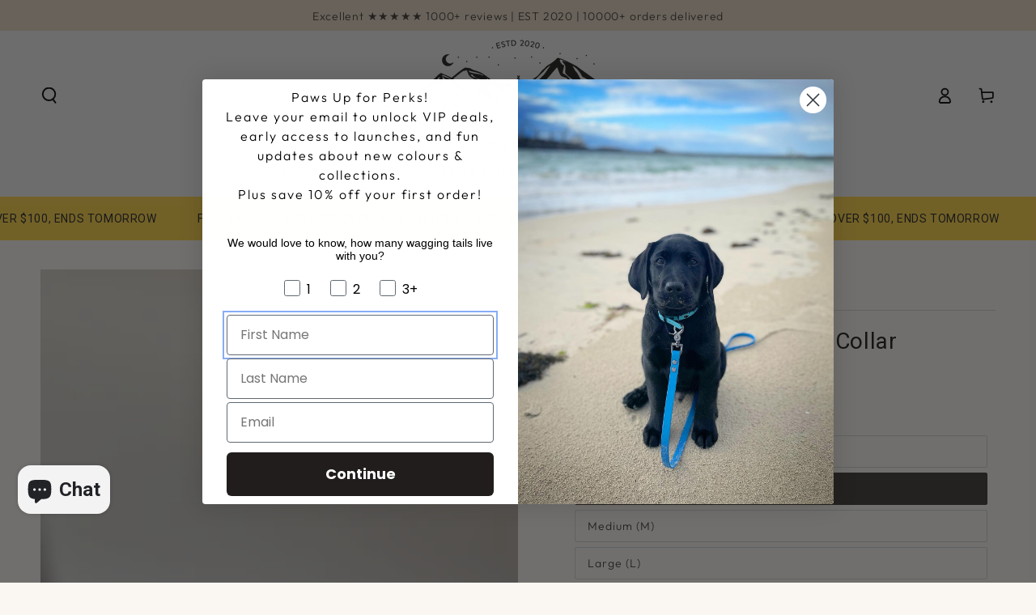

--- FILE ---
content_type: text/html; charset=utf-8
request_url: https://nativecollars.com/products/80s-retro-dog-collar-copy
body_size: 86442
content:
<!doctype html>
<html class="no-js" lang="en">
  <head>
<script src="https://sapi.negate.io/script/iaLe25hNMKEISPHYubAQZg==?shop=native-collars.myshopify.com"></script>
    <meta charset="utf-8">
    <meta http-equiv="X-UA-Compatible" content="IE=edge">
    <meta name="viewport" content="width=device-width,initial-scale=1">
    <meta name="theme-color" content="">
    <link rel="canonical" href="https://nativecollars.com/products/80s-retro-dog-collar-copy">
    <link rel="preconnect" href="https://cdn.shopify.com" crossorigin><link rel="icon" type="image/png" href="//nativecollars.com/cdn/shop/files/NativeCollars-Logo_b63b1b73-a267-44a9-a500-aa338fbe4f88.png?crop=center&height=32&v=1683472774&width=32"><link rel="preconnect" href="https://fonts.shopifycdn.com" crossorigin><title>
      70&#39;s Hippy Harmony Dog Collar
 &ndash; Native Collars</title><meta name="description" content="Embrace the free-spirited vibe of the 70s with our Hippie Harmony Dog Collar, featuring a vibrant blend of orange, yellow, pink, and green. Crafted with durable Biothane and intricately woven Paracord, this collar captures the essence of peace, love, and adventure. Water-resistant and easy to clean, it offers a comfort">

<meta property="og:site_name" content="Native Collars">
<meta property="og:url" content="https://nativecollars.com/products/80s-retro-dog-collar-copy">
<meta property="og:title" content="70&#39;s Hippy Harmony Dog Collar">
<meta property="og:type" content="product">
<meta property="og:description" content="Embrace the free-spirited vibe of the 70s with our Hippie Harmony Dog Collar, featuring a vibrant blend of orange, yellow, pink, and green. Crafted with durable Biothane and intricately woven Paracord, this collar captures the essence of peace, love, and adventure. Water-resistant and easy to clean, it offers a comfort"><meta property="og:image" content="http://nativecollars.com/cdn/shop/files/Untitleddesign_7.png?v=1722577404">
  <meta property="og:image:secure_url" content="https://nativecollars.com/cdn/shop/files/Untitleddesign_7.png?v=1722577404">
  <meta property="og:image:width" content="1800">
  <meta property="og:image:height" content="2400"><meta property="og:price:amount" content="59.90">
  <meta property="og:price:currency" content="AUD"><meta name="twitter:card" content="summary_large_image">
<meta name="twitter:title" content="70&#39;s Hippy Harmony Dog Collar">
<meta name="twitter:description" content="Embrace the free-spirited vibe of the 70s with our Hippie Harmony Dog Collar, featuring a vibrant blend of orange, yellow, pink, and green. Crafted with durable Biothane and intricately woven Paracord, this collar captures the essence of peace, love, and adventure. Water-resistant and easy to clean, it offers a comfort">


    <script src="//nativecollars.com/cdn/shop/t/35/assets/vendor-v4.js" defer="defer"></script>
    <script src="//nativecollars.com/cdn/shop/t/35/assets/global.js?v=106794860376331360861686844014" defer="defer"></script>

    <script>window.performance && window.performance.mark && window.performance.mark('shopify.content_for_header.start');</script><meta name="facebook-domain-verification" content="gukh0uj6t9raqnpslgd6plkei31cis">
<meta name="facebook-domain-verification" content="q6kg7vgp5rp74tbmb2sex3ihk5k591">
<meta name="google-site-verification" content="yyGJjLkPS7rPflCUl6TVlILbtUlDJxFcZPNQpR5-fJI">
<meta id="shopify-digital-wallet" name="shopify-digital-wallet" content="/35883843724/digital_wallets/dialog">
<meta name="shopify-checkout-api-token" content="6667c54de7e2e51fde2c2aed5c9eec33">
<meta id="in-context-paypal-metadata" data-shop-id="35883843724" data-venmo-supported="false" data-environment="production" data-locale="en_US" data-paypal-v4="true" data-currency="AUD">
<link rel="alternate" type="application/json+oembed" href="https://nativecollars.com/products/80s-retro-dog-collar-copy.oembed">
<script async="async" src="/checkouts/internal/preloads.js?locale=en-AU"></script>
<link rel="preconnect" href="https://shop.app" crossorigin="anonymous">
<script async="async" src="https://shop.app/checkouts/internal/preloads.js?locale=en-AU&shop_id=35883843724" crossorigin="anonymous"></script>
<script id="apple-pay-shop-capabilities" type="application/json">{"shopId":35883843724,"countryCode":"AU","currencyCode":"AUD","merchantCapabilities":["supports3DS"],"merchantId":"gid:\/\/shopify\/Shop\/35883843724","merchantName":"Native Collars","requiredBillingContactFields":["postalAddress","email"],"requiredShippingContactFields":["postalAddress","email"],"shippingType":"shipping","supportedNetworks":["visa","masterCard"],"total":{"type":"pending","label":"Native Collars","amount":"1.00"},"shopifyPaymentsEnabled":true,"supportsSubscriptions":true}</script>
<script id="shopify-features" type="application/json">{"accessToken":"6667c54de7e2e51fde2c2aed5c9eec33","betas":["rich-media-storefront-analytics"],"domain":"nativecollars.com","predictiveSearch":true,"shopId":35883843724,"locale":"en"}</script>
<script>var Shopify = Shopify || {};
Shopify.shop = "native-collars.myshopify.com";
Shopify.locale = "en";
Shopify.currency = {"active":"AUD","rate":"1.0"};
Shopify.country = "AU";
Shopify.theme = {"name":"30.05.23 Be Yours","id":130406547596,"schema_name":"Be Yours","schema_version":"6.9.1","theme_store_id":1399,"role":"main"};
Shopify.theme.handle = "null";
Shopify.theme.style = {"id":null,"handle":null};
Shopify.cdnHost = "nativecollars.com/cdn";
Shopify.routes = Shopify.routes || {};
Shopify.routes.root = "/";</script>
<script type="module">!function(o){(o.Shopify=o.Shopify||{}).modules=!0}(window);</script>
<script>!function(o){function n(){var o=[];function n(){o.push(Array.prototype.slice.apply(arguments))}return n.q=o,n}var t=o.Shopify=o.Shopify||{};t.loadFeatures=n(),t.autoloadFeatures=n()}(window);</script>
<script>
  window.ShopifyPay = window.ShopifyPay || {};
  window.ShopifyPay.apiHost = "shop.app\/pay";
  window.ShopifyPay.redirectState = null;
</script>
<script id="shop-js-analytics" type="application/json">{"pageType":"product"}</script>
<script defer="defer" async type="module" src="//nativecollars.com/cdn/shopifycloud/shop-js/modules/v2/client.init-shop-cart-sync_BdyHc3Nr.en.esm.js"></script>
<script defer="defer" async type="module" src="//nativecollars.com/cdn/shopifycloud/shop-js/modules/v2/chunk.common_Daul8nwZ.esm.js"></script>
<script type="module">
  await import("//nativecollars.com/cdn/shopifycloud/shop-js/modules/v2/client.init-shop-cart-sync_BdyHc3Nr.en.esm.js");
await import("//nativecollars.com/cdn/shopifycloud/shop-js/modules/v2/chunk.common_Daul8nwZ.esm.js");

  window.Shopify.SignInWithShop?.initShopCartSync?.({"fedCMEnabled":true,"windoidEnabled":true});

</script>
<script>
  window.Shopify = window.Shopify || {};
  if (!window.Shopify.featureAssets) window.Shopify.featureAssets = {};
  window.Shopify.featureAssets['shop-js'] = {"shop-cart-sync":["modules/v2/client.shop-cart-sync_QYOiDySF.en.esm.js","modules/v2/chunk.common_Daul8nwZ.esm.js"],"init-fed-cm":["modules/v2/client.init-fed-cm_DchLp9rc.en.esm.js","modules/v2/chunk.common_Daul8nwZ.esm.js"],"shop-button":["modules/v2/client.shop-button_OV7bAJc5.en.esm.js","modules/v2/chunk.common_Daul8nwZ.esm.js"],"init-windoid":["modules/v2/client.init-windoid_DwxFKQ8e.en.esm.js","modules/v2/chunk.common_Daul8nwZ.esm.js"],"shop-cash-offers":["modules/v2/client.shop-cash-offers_DWtL6Bq3.en.esm.js","modules/v2/chunk.common_Daul8nwZ.esm.js","modules/v2/chunk.modal_CQq8HTM6.esm.js"],"shop-toast-manager":["modules/v2/client.shop-toast-manager_CX9r1SjA.en.esm.js","modules/v2/chunk.common_Daul8nwZ.esm.js"],"init-shop-email-lookup-coordinator":["modules/v2/client.init-shop-email-lookup-coordinator_UhKnw74l.en.esm.js","modules/v2/chunk.common_Daul8nwZ.esm.js"],"pay-button":["modules/v2/client.pay-button_DzxNnLDY.en.esm.js","modules/v2/chunk.common_Daul8nwZ.esm.js"],"avatar":["modules/v2/client.avatar_BTnouDA3.en.esm.js"],"init-shop-cart-sync":["modules/v2/client.init-shop-cart-sync_BdyHc3Nr.en.esm.js","modules/v2/chunk.common_Daul8nwZ.esm.js"],"shop-login-button":["modules/v2/client.shop-login-button_D8B466_1.en.esm.js","modules/v2/chunk.common_Daul8nwZ.esm.js","modules/v2/chunk.modal_CQq8HTM6.esm.js"],"init-customer-accounts-sign-up":["modules/v2/client.init-customer-accounts-sign-up_C8fpPm4i.en.esm.js","modules/v2/client.shop-login-button_D8B466_1.en.esm.js","modules/v2/chunk.common_Daul8nwZ.esm.js","modules/v2/chunk.modal_CQq8HTM6.esm.js"],"init-shop-for-new-customer-accounts":["modules/v2/client.init-shop-for-new-customer-accounts_CVTO0Ztu.en.esm.js","modules/v2/client.shop-login-button_D8B466_1.en.esm.js","modules/v2/chunk.common_Daul8nwZ.esm.js","modules/v2/chunk.modal_CQq8HTM6.esm.js"],"init-customer-accounts":["modules/v2/client.init-customer-accounts_dRgKMfrE.en.esm.js","modules/v2/client.shop-login-button_D8B466_1.en.esm.js","modules/v2/chunk.common_Daul8nwZ.esm.js","modules/v2/chunk.modal_CQq8HTM6.esm.js"],"shop-follow-button":["modules/v2/client.shop-follow-button_CkZpjEct.en.esm.js","modules/v2/chunk.common_Daul8nwZ.esm.js","modules/v2/chunk.modal_CQq8HTM6.esm.js"],"lead-capture":["modules/v2/client.lead-capture_BntHBhfp.en.esm.js","modules/v2/chunk.common_Daul8nwZ.esm.js","modules/v2/chunk.modal_CQq8HTM6.esm.js"],"checkout-modal":["modules/v2/client.checkout-modal_CfxcYbTm.en.esm.js","modules/v2/chunk.common_Daul8nwZ.esm.js","modules/v2/chunk.modal_CQq8HTM6.esm.js"],"shop-login":["modules/v2/client.shop-login_Da4GZ2H6.en.esm.js","modules/v2/chunk.common_Daul8nwZ.esm.js","modules/v2/chunk.modal_CQq8HTM6.esm.js"],"payment-terms":["modules/v2/client.payment-terms_MV4M3zvL.en.esm.js","modules/v2/chunk.common_Daul8nwZ.esm.js","modules/v2/chunk.modal_CQq8HTM6.esm.js"]};
</script>
<script>(function() {
  var isLoaded = false;
  function asyncLoad() {
    if (isLoaded) return;
    isLoaded = true;
    var urls = ["\/\/cdn.shopify.com\/proxy\/592e134a1ef36c112dbac6e836e4fb9802780cae51863d34ae991fcc4525b033\/api.goaffpro.com\/loader.js?shop=native-collars.myshopify.com\u0026sp-cache-control=cHVibGljLCBtYXgtYWdlPTkwMA","https:\/\/portal.zakeke.com\/Scripts\/integration\/shopify\/product.js?shop=native-collars.myshopify.com"];
    for (var i = 0; i < urls.length; i++) {
      var s = document.createElement('script');
      s.type = 'text/javascript';
      s.async = true;
      s.src = urls[i];
      var x = document.getElementsByTagName('script')[0];
      x.parentNode.insertBefore(s, x);
    }
  };
  if(window.attachEvent) {
    window.attachEvent('onload', asyncLoad);
  } else {
    window.addEventListener('load', asyncLoad, false);
  }
})();</script>
<script id="__st">var __st={"a":35883843724,"offset":28800,"reqid":"81e5f49b-2105-4a76-b18a-01371177c09e-1768966485","pageurl":"nativecollars.com\/products\/80s-retro-dog-collar-copy","u":"84e47a61a951","p":"product","rtyp":"product","rid":7903462588556};</script>
<script>window.ShopifyPaypalV4VisibilityTracking = true;</script>
<script id="captcha-bootstrap">!function(){'use strict';const t='contact',e='account',n='new_comment',o=[[t,t],['blogs',n],['comments',n],[t,'customer']],c=[[e,'customer_login'],[e,'guest_login'],[e,'recover_customer_password'],[e,'create_customer']],r=t=>t.map((([t,e])=>`form[action*='/${t}']:not([data-nocaptcha='true']) input[name='form_type'][value='${e}']`)).join(','),a=t=>()=>t?[...document.querySelectorAll(t)].map((t=>t.form)):[];function s(){const t=[...o],e=r(t);return a(e)}const i='password',u='form_key',d=['recaptcha-v3-token','g-recaptcha-response','h-captcha-response',i],f=()=>{try{return window.sessionStorage}catch{return}},m='__shopify_v',_=t=>t.elements[u];function p(t,e,n=!1){try{const o=window.sessionStorage,c=JSON.parse(o.getItem(e)),{data:r}=function(t){const{data:e,action:n}=t;return t[m]||n?{data:e,action:n}:{data:t,action:n}}(c);for(const[e,n]of Object.entries(r))t.elements[e]&&(t.elements[e].value=n);n&&o.removeItem(e)}catch(o){console.error('form repopulation failed',{error:o})}}const l='form_type',E='cptcha';function T(t){t.dataset[E]=!0}const w=window,h=w.document,L='Shopify',v='ce_forms',y='captcha';let A=!1;((t,e)=>{const n=(g='f06e6c50-85a8-45c8-87d0-21a2b65856fe',I='https://cdn.shopify.com/shopifycloud/storefront-forms-hcaptcha/ce_storefront_forms_captcha_hcaptcha.v1.5.2.iife.js',D={infoText:'Protected by hCaptcha',privacyText:'Privacy',termsText:'Terms'},(t,e,n)=>{const o=w[L][v],c=o.bindForm;if(c)return c(t,g,e,D).then(n);var r;o.q.push([[t,g,e,D],n]),r=I,A||(h.body.append(Object.assign(h.createElement('script'),{id:'captcha-provider',async:!0,src:r})),A=!0)});var g,I,D;w[L]=w[L]||{},w[L][v]=w[L][v]||{},w[L][v].q=[],w[L][y]=w[L][y]||{},w[L][y].protect=function(t,e){n(t,void 0,e),T(t)},Object.freeze(w[L][y]),function(t,e,n,w,h,L){const[v,y,A,g]=function(t,e,n){const i=e?o:[],u=t?c:[],d=[...i,...u],f=r(d),m=r(i),_=r(d.filter((([t,e])=>n.includes(e))));return[a(f),a(m),a(_),s()]}(w,h,L),I=t=>{const e=t.target;return e instanceof HTMLFormElement?e:e&&e.form},D=t=>v().includes(t);t.addEventListener('submit',(t=>{const e=I(t);if(!e)return;const n=D(e)&&!e.dataset.hcaptchaBound&&!e.dataset.recaptchaBound,o=_(e),c=g().includes(e)&&(!o||!o.value);(n||c)&&t.preventDefault(),c&&!n&&(function(t){try{if(!f())return;!function(t){const e=f();if(!e)return;const n=_(t);if(!n)return;const o=n.value;o&&e.removeItem(o)}(t);const e=Array.from(Array(32),(()=>Math.random().toString(36)[2])).join('');!function(t,e){_(t)||t.append(Object.assign(document.createElement('input'),{type:'hidden',name:u})),t.elements[u].value=e}(t,e),function(t,e){const n=f();if(!n)return;const o=[...t.querySelectorAll(`input[type='${i}']`)].map((({name:t})=>t)),c=[...d,...o],r={};for(const[a,s]of new FormData(t).entries())c.includes(a)||(r[a]=s);n.setItem(e,JSON.stringify({[m]:1,action:t.action,data:r}))}(t,e)}catch(e){console.error('failed to persist form',e)}}(e),e.submit())}));const S=(t,e)=>{t&&!t.dataset[E]&&(n(t,e.some((e=>e===t))),T(t))};for(const o of['focusin','change'])t.addEventListener(o,(t=>{const e=I(t);D(e)&&S(e,y())}));const B=e.get('form_key'),M=e.get(l),P=B&&M;t.addEventListener('DOMContentLoaded',(()=>{const t=y();if(P)for(const e of t)e.elements[l].value===M&&p(e,B);[...new Set([...A(),...v().filter((t=>'true'===t.dataset.shopifyCaptcha))])].forEach((e=>S(e,t)))}))}(h,new URLSearchParams(w.location.search),n,t,e,['guest_login'])})(!0,!0)}();</script>
<script integrity="sha256-4kQ18oKyAcykRKYeNunJcIwy7WH5gtpwJnB7kiuLZ1E=" data-source-attribution="shopify.loadfeatures" defer="defer" src="//nativecollars.com/cdn/shopifycloud/storefront/assets/storefront/load_feature-a0a9edcb.js" crossorigin="anonymous"></script>
<script crossorigin="anonymous" defer="defer" src="//nativecollars.com/cdn/shopifycloud/storefront/assets/shopify_pay/storefront-65b4c6d7.js?v=20250812"></script>
<script data-source-attribution="shopify.dynamic_checkout.dynamic.init">var Shopify=Shopify||{};Shopify.PaymentButton=Shopify.PaymentButton||{isStorefrontPortableWallets:!0,init:function(){window.Shopify.PaymentButton.init=function(){};var t=document.createElement("script");t.src="https://nativecollars.com/cdn/shopifycloud/portable-wallets/latest/portable-wallets.en.js",t.type="module",document.head.appendChild(t)}};
</script>
<script data-source-attribution="shopify.dynamic_checkout.buyer_consent">
  function portableWalletsHideBuyerConsent(e){var t=document.getElementById("shopify-buyer-consent"),n=document.getElementById("shopify-subscription-policy-button");t&&n&&(t.classList.add("hidden"),t.setAttribute("aria-hidden","true"),n.removeEventListener("click",e))}function portableWalletsShowBuyerConsent(e){var t=document.getElementById("shopify-buyer-consent"),n=document.getElementById("shopify-subscription-policy-button");t&&n&&(t.classList.remove("hidden"),t.removeAttribute("aria-hidden"),n.addEventListener("click",e))}window.Shopify?.PaymentButton&&(window.Shopify.PaymentButton.hideBuyerConsent=portableWalletsHideBuyerConsent,window.Shopify.PaymentButton.showBuyerConsent=portableWalletsShowBuyerConsent);
</script>
<script data-source-attribution="shopify.dynamic_checkout.cart.bootstrap">document.addEventListener("DOMContentLoaded",(function(){function t(){return document.querySelector("shopify-accelerated-checkout-cart, shopify-accelerated-checkout")}if(t())Shopify.PaymentButton.init();else{new MutationObserver((function(e,n){t()&&(Shopify.PaymentButton.init(),n.disconnect())})).observe(document.body,{childList:!0,subtree:!0})}}));
</script>
<link id="shopify-accelerated-checkout-styles" rel="stylesheet" media="screen" href="https://nativecollars.com/cdn/shopifycloud/portable-wallets/latest/accelerated-checkout-backwards-compat.css" crossorigin="anonymous">
<style id="shopify-accelerated-checkout-cart">
        #shopify-buyer-consent {
  margin-top: 1em;
  display: inline-block;
  width: 100%;
}

#shopify-buyer-consent.hidden {
  display: none;
}

#shopify-subscription-policy-button {
  background: none;
  border: none;
  padding: 0;
  text-decoration: underline;
  font-size: inherit;
  cursor: pointer;
}

#shopify-subscription-policy-button::before {
  box-shadow: none;
}

      </style>
<script id="sections-script" data-sections="header,footer" defer="defer" src="//nativecollars.com/cdn/shop/t/35/compiled_assets/scripts.js?v=4019"></script>
<script>window.performance && window.performance.mark && window.performance.mark('shopify.content_for_header.end');</script>
<style data-shopify>@font-face {
  font-family: Outfit;
  font-weight: 300;
  font-style: normal;
  font-display: swap;
  src: url("//nativecollars.com/cdn/fonts/outfit/outfit_n3.8c97ae4c4fac7c2ea467a6dc784857f4de7e0e37.woff2") format("woff2"),
       url("//nativecollars.com/cdn/fonts/outfit/outfit_n3.b50a189ccde91f9bceee88f207c18c09f0b62a7b.woff") format("woff");
}

  @font-face {
  font-family: Outfit;
  font-weight: 600;
  font-style: normal;
  font-display: swap;
  src: url("//nativecollars.com/cdn/fonts/outfit/outfit_n6.dfcbaa80187851df2e8384061616a8eaa1702fdc.woff2") format("woff2"),
       url("//nativecollars.com/cdn/fonts/outfit/outfit_n6.88384e9fc3e36038624caccb938f24ea8008a91d.woff") format("woff");
}

  
  
  
  

  :root {
    --be-yours-version: "6.9.1";
    --font-body-family: Outfit, sans-serif;
    --font-body-style: normal;
    --font-body-weight: 300;

    --font-heading-family: "system_ui", -apple-system, 'Segoe UI', Roboto, 'Helvetica Neue', 'Noto Sans', 'Liberation Sans', Arial, sans-serif, 'Apple Color Emoji', 'Segoe UI Emoji', 'Segoe UI Symbol', 'Noto Color Emoji';
    --font-heading-style: normal;
    --font-heading-weight: 400;

    --font-body-scale: 1.0;
    --font-heading-scale: 1.0;

    --font-navigation-family: var(--font-heading-family);
    --font-navigation-size: 12px;
    --font-navigation-weight: var(--font-heading-weight);
    --font-button-family: var(--font-body-family);
    --font-button-size: 16px;
    --font-button-baseline: 0rem;
    --font-price-family: var(--font-heading-family);
    --font-price-scale: var(--font-heading-scale);

    --color-base-text: 62, 58, 54;
    --color-base-background: 250, 247, 242;
    --color-base-solid-button-labels: 250, 247, 242;
    --color-base-outline-button-labels: 62, 58, 54;
    --color-base-accent: 79, 111, 82;
    --color-base-heading: 26, 27, 24;
    --color-base-border: 210, 213, 217;
    --color-placeholder: 250, 247, 242;
    --color-overlay: 33, 35, 38;
    --color-keyboard-focus: 135, 173, 245;
    --color-shadow: 168, 232, 226;
    --shadow-opacity: 1;

    --color-background-dark: 239, 229, 213;
    --color-price: #3e3a36;
    --color-sale-price: #6d2e46;
    --color-reviews: #c9a24d;
    --color-critical: #d72c0d;
    --color-success: #008060;

    --payment-terms-background-color: #faf7f2;
    --page-width: 160rem;
    --page-width-margin: 0rem;

    --card-color-scheme: var(--color-placeholder);
    --card-text-alignment: start;
    --card-flex-alignment: flex-start;
    --card-image-padding: 0px;
    --card-border-width: 0px;
    --card-radius: 0px;
    --card-shadow-horizontal-offset: 0px;
    --card-shadow-vertical-offset: 0px;
    
    --button-radius: 12px;
    --button-border-width: 2px;
    --button-shadow-horizontal-offset: 0px;
    --button-shadow-vertical-offset: 0px;

    --spacing-sections-desktop: 0px;
    --spacing-sections-mobile: 0px;
  }

  *,
  *::before,
  *::after {
    box-sizing: inherit;
  }

  html {
    box-sizing: border-box;
    font-size: calc(var(--font-body-scale) * 62.5%);
    height: 100%;
  }

  body {
    min-height: 100%;
    margin: 0;
    font-size: 1.5rem;
    letter-spacing: 0.06rem;
    line-height: calc(1 + 0.8 / var(--font-body-scale));
    font-family: var(--font-body-family);
    font-style: var(--font-body-style);
    font-weight: var(--font-body-weight);
  }

  @media screen and (min-width: 750px) {
    body {
      font-size: 1.6rem;
    }
  }</style><link href="//nativecollars.com/cdn/shop/t/35/assets/base.css?v=95147607049291226611685454383" rel="stylesheet" type="text/css" media="all" /><link rel="preload" as="font" href="//nativecollars.com/cdn/fonts/outfit/outfit_n3.8c97ae4c4fac7c2ea467a6dc784857f4de7e0e37.woff2" type="font/woff2" crossorigin><link rel="stylesheet" href="//nativecollars.com/cdn/shop/t/35/assets/component-predictive-search.css?v=21505439471608135461685454383" media="print" onload="this.media='all'"><link rel="stylesheet" href="//nativecollars.com/cdn/shop/t/35/assets/component-quick-view.css?v=147330403504832757041685454383" media="print" onload="this.media='all'"><link rel="stylesheet" href="//nativecollars.com/cdn/shop/t/35/assets/component-color-swatches.css?v=128638073195889574301685454383" media="print" onload="this.media='all'"><script>document.documentElement.className = document.documentElement.className.replace('no-js', 'js');</script>
 <!-- Hotjar Tracking Code for https://nativecollars.com/ -->
<script>
    (function(h,o,t,j,a,r){
        h.hj=h.hj||function(){(h.hj.q=h.hj.q||[]).push(arguments)};
        h._hjSettings={hjid:3514159,hjsv:6};
        a=o.getElementsByTagName('head')[0];
        r=o.createElement('script');r.async=1;
        r.src=t+h._hjSettings.hjid+j+h._hjSettings.hjsv;
        a.appendChild(r);
    })(window,document,'https://static.hotjar.com/c/hotjar-','.js?sv=');
</script>
  <style>

    .primenWrapper ul, ol {
        display: block;
        margin-block-start: 1em;
        margin-block-end: 1em;
        margin-inline-start: 0px;
        margin-inline-end: 0px;
        padding-inline-start: 40px;
        list-style-type: revert;
    }
    .primenWrapper li {
        list-style: inherit;
        list-style-position: inside;
    }

    .prime-d-block{display:block;}
    .prime-d-inline-block{display:inline-block;}
						
    .prime-align-middle{vertical-align:middle;}
    .prime-align-top {vertical-align: top;}
    
    .prime-m-0{margin: 0rem;} 
    .prime-mr-0{margin-right: 0rem;} 
    .prime-ml-0{margin-left: 0rem;}
    .prime-mt-0{margin-top: 0rem;}
    .prime-mb-0{margin-bottom: 0rem;}
    
    .prime-m-1{margin: .25rem;} 
    .prime-mr-1{margin-right: .25rem;} 
    .prime-ml-1{margin-left: .25rem;}
    .prime-mt-1{margin-top: .25rem;}
    .prime-mb-1{margin-bottom: .25rem;}

    .prime-m-2{margin: .5rem;} 
    .prime-mr-2{margin-right: .5rem;} 
    .prime-ml-2{margin-left: .5rem;}
    .prime-mt-2{margin-top: .5rem;}
    .prime-mb-2{margin-bottom: .5rem;}

    .prime-m-3{margin: 1em;} 
    .prime-mr-3{margin-right: 1rem;} 
    .prime-ml-3{margin-left: 1rem;}
    .prime-mt-3{margin-top: 1rem;}
    .prime-mb-3{margin-bottom: 1rem;}

    .prime-m-4{margin: 1.5rem;} 
    .prime-mr-4{margin-right: 1.5rem;} 
    .prime-ml-4{margin-left: 1.5rem;}
    .prime-mt-4{margin-top: 1.5rem;}
    .prime-mb-4{margin-bottom: 1.5rem;}

    .prime-m-5{margin: 3rem;} 
    .prime-mr-5{margin-right: 3rem;} 
    .prime-ml-5{margin-left: 3rem;}
    .prime-mt-5{margin-top: 3rem;}
    .prime-mb-5{margin-bottom: 3rem;}

    .prime-p-0{padding: 0rem;} 
    .prime-pr-0{padding-right: 0rem;} 
    .prime-pl-0{padding-left: 0rem;}
    .prime-pt-0{padding-top: 0rem;}
    .prime-pb-0{padding-bottom: 0rem;}
    
    .prime-p-1{padding: .25rem;} 
    .prime-pr-1{padding-right: .25rem;} 
    .prime-pl-1{padding-left: .25rem;}
    .prime-pt-1{padding-top: .25rem;}
    .prime-pb-1{padding-bottom: .25rem;}

    .prime-p-2{padding: .5rem;} 
    .prime-pr-2{padding-right: .5rem;} 
    .prime-pl-2{padding-left: .5rem;}
    .prime-pt-2{padding-top: .5rem;}
    .prime-pb-2{padding-bottom: .5rem;}

    .prime-p-3{padding: 1em;} 
    .prime-pr-3{padding-right: 1rem;} 
    .prime-pl-3{padding-left: 1rem;}
    .prime-pt-3{padding-top: 1rem;}
    .prime-pb-3{padding-bottom: 1rem;}

    .prime-p-4{padding: 1.5rem;} 
    .prime-pr-4{padding-right: 1.5rem;} 
    .prime-pl-4{padding-left: 1.5rem;}
    .prime-pt-4{padding-top: 1.5rem;}
    .prime-pb-4{padding-bottom: 1.5rem;}

    .prime-p-5{padding: 3rem;} 
    .prime-pr-5{padding-right: 3rem;} 
    .prime-pl-5{padding-left: 3rem;}
    .prime-pt-5{padding-top: 3rem;}
    .prime-pb-5{padding-bottom: 3rem;}

    .prime-px-2{padding-left:.5rem;padding-right:.5rem;}
    .prime-py-1{padding-top:.25rem;padding-bottom:.25rem;}
    .prime-mx-auto{margin-left: auto;margin-right: auto;}
    .prime-text-center{text-align:center;}
    .prime-text-left{text-align:left;}

    .prime-px-0{padding-left:0px !important;padding-right:0px !important;}

    .primebanPhotoOuter {line-height: 0px;}

    @-ms-viewport{width:device-width}html{box-sizing:border-box;-ms-overflow-style:scrollbar}*,::after,::before{box-sizing:inherit}.prime-container{width:100%;padding-right:15px;padding-left:15px;margin-right:auto;margin-left:auto}@media (min-width:576px){.prime-container{max-width:540px}}@media (min-width:768px){.prime-container{max-width:720px}}@media (min-width:992px){.prime-container{max-width:960px}}@media (min-width:1200px){.prime-container{max-width:1140px}}.prime-container-fluid{width:100%;padding-right:15px;padding-left:15px;margin-right:auto;margin-left:auto}.prime-row{display:-ms-flexbox;display:flex;-ms-flex-wrap:wrap;flex-wrap:wrap;margin-right:-15px;margin-left:-15px}.prime-no-gutters{margin-right:0;margin-left:0}.prime-no-gutters>.col,.prime-no-gutters>[class*=col-]{padding-right:0;padding-left:0}.prime-col,.prime-col-1,.prime-col-10,.prime-col-11,.prime-col-12,.prime-col-2,.prime-col-3,.prime-col-4,.prime-col-5,.prime-col-6,.prime-col-7,.prime-col-8,.prime-col-9,.prime-col-auto,.prime-col-lg,.prime-col-lg-1,.prime-col-lg-10,.prime-col-lg-11,.prime-col-lg-12,.prime-col-lg-2,.prime-col-lg-3,.prime-col-lg-4,.prime-col-lg-5,.prime-col-lg-6,.prime-col-lg-7,.prime-col-lg-8,.prime-col-lg-9,.prime-col-lg-auto,.prime-col-md,.prime-col-md-1,.prime-col-md-10,.prime-col-md-11,.prime-col-md-12,.prime-col-md-2,.prime-col-md-3,.prime-col-md-4,.prime-col-md-5,.prime-col-md-6,.prime-col-md-7,.prime-col-md-8,.prime-col-md-9,.prime-col-md-auto,.prime-col-sm,.prime-col-sm-1,.prime-col-sm-10,.prime-col-sm-11,.prime-col-sm-12,.prime-col-sm-2,.prime-col-sm-3,.prime-col-sm-4,.prime-col-sm-5,.prime-col-sm-6,.prime-col-sm-7,.prime-col-sm-8,.prime-col-sm-9,.prime-col-sm-auto,.prime-col-xl,.prime-col-xl-1,.prime-col-xl-10,.prime-col-xl-11,.prime-col-xl-12,.prime-col-xl-2,.prime-col-xl-3,.prime-col-xl-4,.prime-col-xl-5,.prime-col-xl-6,.prime-col-xl-7,.prime-col-xl-8,.prime-col-xl-9,.prime-col-xl-auto{position:relative;width:100%;min-height:1px;padding-right:15px;padding-left:15px}.prime-col{-ms-flex-preferred-size:0;flex-basis:0;-ms-flex-positive:1;flex-grow:1;max-width:100%}.prime-col-auto{-ms-flex:0 0 auto;flex:0 0 auto;width:auto;max-width:none}.prime-col-1{-ms-flex:0 0 8.333333%;flex:0 0 8.333333%;max-width:8.333333%}.prime-col-2{-ms-flex:0 0 16.666667%;flex:0 0 16.666667%;max-width:16.666667%}.prime-col-3{-ms-flex:0 0 25%;flex:0 0 25%;max-width:25%}.prime-col-4{-ms-flex:0 0 33.333333%;flex:0 0 33.333333%;max-width:33.333333%}.prime-col-5{-ms-flex:0 0 41.666667%;flex:0 0 41.666667%;max-width:41.666667%}.prime-col-6{-ms-flex:0 0 50%;flex:0 0 50%;max-width:50%}.prime-col-7{-ms-flex:0 0 58.333333%;flex:0 0 58.333333%;max-width:58.333333%}.prime-col-8{-ms-flex:0 0 66.666667%;flex:0 0 66.666667%;max-width:66.666667%}.prime-col-9{-ms-flex:0 0 75%;flex:0 0 75%;max-width:75%}.prime-col-10{-ms-flex:0 0 83.333333%;flex:0 0 83.333333%;max-width:83.333333%}.prime-col-11{-ms-flex:0 0 91.666667%;flex:0 0 91.666667%;max-width:91.666667%}.prime-col-12{-ms-flex:0 0 100%;flex:0 0 100%;max-width:100%}.prime-order-first{-ms-flex-order:-1;order:-1}.prime-order-last{-ms-flex-order:13;order:13}.prime-order-0{-ms-flex-order:0;order:0}.prime-order-1{-ms-flex-order:1;order:1}.prime-order-2{-ms-flex-order:2;order:2}.prime-order-3{-ms-flex-order:3;order:3}.prime-order-4{-ms-flex-order:4;order:4}.prime-order-5{-ms-flex-order:5;order:5}.prime-order-6{-ms-flex-order:6;order:6}.prime-order-7{-ms-flex-order:7;order:7}.prime-order-8{-ms-flex-order:8;order:8}.prime-order-9{-ms-flex-order:9;order:9}.prime-order-10{-ms-flex-order:10;order:10}.prime-order-11{-ms-flex-order:11;order:11}.prime-order-12{-ms-flex-order:12;order:12}.prime-offset-1{margin-left:8.333333%}.prime-offset-2{margin-left:16.666667%}.prime-offset-3{margin-left:25%}.prime-offset-4{margin-left:33.333333%}.prime-offset-5{margin-left:41.666667%}.prime-offset-6{margin-left:50%}.prime-offset-7{margin-left:58.333333%}.prime-offset-8{margin-left:66.666667%}.prime-offset-9{margin-left:75%}.prime-offset-10{margin-left:83.333333%}.prime-offset-11{margin-left:91.666667%}@media (min-width:576px){.prime-col-sm{-ms-flex-preferred-size:0;flex-basis:0;-ms-flex-positive:1;flex-grow:1;max-width:100%}.prime-col-sm-auto{-ms-flex:0 0 auto;flex:0 0 auto;width:auto;max-width:none}.prime-col-sm-1{-ms-flex:0 0 8.333333%;flex:0 0 8.333333%;max-width:8.333333%}.prime-col-sm-2{-ms-flex:0 0 16.666667%;flex:0 0 16.666667%;max-width:16.666667%}.prime-col-sm-3{-ms-flex:0 0 25%;flex:0 0 25%;max-width:25%}.prime-col-sm-4{-ms-flex:0 0 33.333333%;flex:0 0 33.333333%;max-width:33.333333%}.prime-col-sm-5{-ms-flex:0 0 41.666667%;flex:0 0 41.666667%;max-width:41.666667%}.prime-col-sm-6{-ms-flex:0 0 50%;flex:0 0 50%;max-width:50%}.prime-col-sm-7{-ms-flex:0 0 58.333333%;flex:0 0 58.333333%;max-width:58.333333%}.prime-col-sm-8{-ms-flex:0 0 66.666667%;flex:0 0 66.666667%;max-width:66.666667%}.prime-col-sm-9{-ms-flex:0 0 75%;flex:0 0 75%;max-width:75%}.prime-col-sm-10{-ms-flex:0 0 83.333333%;flex:0 0 83.333333%;max-width:83.333333%}.prime-col-sm-11{-ms-flex:0 0 91.666667%;flex:0 0 91.666667%;max-width:91.666667%}.prime-col-sm-12{-ms-flex:0 0 100%;flex:0 0 100%;max-width:100%}.prime-order-sm-first{-ms-flex-order:-1;order:-1}.prime-order-sm-last{-ms-flex-order:13;order:13}.prime-order-sm-0{-ms-flex-order:0;order:0}.prime-order-sm-1{-ms-flex-order:1;order:1}.prime-order-sm-2{-ms-flex-order:2;order:2}.prime-order-sm-3{-ms-flex-order:3;order:3}.prime-order-sm-4{-ms-flex-order:4;order:4}.prime-order-sm-5{-ms-flex-order:5;order:5}.prime-order-sm-6{-ms-flex-order:6;order:6}.prime-order-sm-7{-ms-flex-order:7;order:7}.prime-order-sm-8{-ms-flex-order:8;order:8}.prime-order-sm-9{-ms-flex-order:9;order:9}.prime-order-sm-10{-ms-flex-order:10;order:10}.prime-order-sm-11{-ms-flex-order:11;order:11}.prime-order-sm-12{-ms-flex-order:12;order:12}.prime-offset-sm-0{margin-left:0}.prime-offset-sm-1{margin-left:8.333333%}.prime-offset-sm-2{margin-left:16.666667%}.prime-offset-sm-3{margin-left:25%}.prime-offset-sm-4{margin-left:33.333333%}.prime-offset-sm-5{margin-left:41.666667%}.prime-offset-sm-6{margin-left:50%}.prime-offset-sm-7{margin-left:58.333333%}.prime-offset-sm-8{margin-left:66.666667%}.prime-offset-sm-9{margin-left:75%}.prime-offset-sm-10{margin-left:83.333333%}.prime-offset-sm-11{margin-left:91.666667%}}@media (min-width:768px){.prime-col-md{-ms-flex-preferred-size:0;flex-basis:0;-ms-flex-positive:1;flex-grow:1;max-width:100%}.prime-col-md-auto{-ms-flex:0 0 auto;flex:0 0 auto;width:auto;max-width:none}.prime-col-md-1{-ms-flex:0 0 8.333333%;flex:0 0 8.333333%;max-width:8.333333%}.prime-col-md-2{-ms-flex:0 0 16.666667%;flex:0 0 16.666667%;max-width:16.666667%}.prime-col-md-3{-ms-flex:0 0 25%;flex:0 0 25%;max-width:25%}.prime-col-md-4{-ms-flex:0 0 33.333333%;flex:0 0 33.333333%;max-width:33.333333%}.prime-col-md-5{-ms-flex:0 0 41.666667%;flex:0 0 41.666667%;max-width:41.666667%}.prime-col-md-6{-ms-flex:0 0 50%;flex:0 0 50%;max-width:50%}.prime-col-md-7{-ms-flex:0 0 58.333333%;flex:0 0 58.333333%;max-width:58.333333%}.prime-col-md-8{-ms-flex:0 0 66.666667%;flex:0 0 66.666667%;max-width:66.666667%}.prime-col-md-9{-ms-flex:0 0 75%;flex:0 0 75%;max-width:75%}.prime-col-md-10{-ms-flex:0 0 83.333333%;flex:0 0 83.333333%;max-width:83.333333%}.prime-col-md-11{-ms-flex:0 0 91.666667%;flex:0 0 91.666667%;max-width:91.666667%}.prime-col-md-12{-ms-flex:0 0 100%;flex:0 0 100%;max-width:100%}.prime-order-md-first{-ms-flex-order:-1;order:-1}.prime-order-md-last{-ms-flex-order:13;order:13}.prime-order-md-0{-ms-flex-order:0;order:0}.prime-order-md-1{-ms-flex-order:1;order:1}.prime-order-md-2{-ms-flex-order:2;order:2}.prime-order-md-3{-ms-flex-order:3;order:3}.prime-order-md-4{-ms-flex-order:4;order:4}.prime-order-md-5{-ms-flex-order:5;order:5}.prime-order-md-6{-ms-flex-order:6;order:6}.prime-order-md-7{-ms-flex-order:7;order:7}.prime-order-md-8{-ms-flex-order:8;order:8}.prime-order-md-9{-ms-flex-order:9;order:9}.prime-order-md-10{-ms-flex-order:10;order:10}.prime-order-md-11{-ms-flex-order:11;order:11}.prime-order-md-12{-ms-flex-order:12;order:12}.prime-offset-md-0{margin-left:0}.prime-offset-md-1{margin-left:8.333333%}.prime-offset-md-2{margin-left:16.666667%}.prime-offset-md-3{margin-left:25%}.prime-offset-md-4{margin-left:33.333333%}.prime-offset-md-5{margin-left:41.666667%}.prime-offset-md-6{margin-left:50%}.prime-offset-md-7{margin-left:58.333333%}.prime-offset-md-8{margin-left:66.666667%}.prime-offset-md-9{margin-left:75%}.prime-offset-md-10{margin-left:83.333333%}.prime-offset-md-11{margin-left:91.666667%}}@media (min-width:992px){.prime-col-lg{-ms-flex-preferred-size:0;flex-basis:0;-ms-flex-positive:1;flex-grow:1;max-width:100%}.prime-col-lg-auto{-ms-flex:0 0 auto;flex:0 0 auto;width:auto;max-width:none}.prime-col-lg-1{-ms-flex:0 0 8.333333%;flex:0 0 8.333333%;max-width:8.333333%}.prime-col-lg-2{-ms-flex:0 0 16.666667%;flex:0 0 16.666667%;max-width:16.666667%}.prime-col-lg-3{-ms-flex:0 0 25%;flex:0 0 25%;max-width:25%}.prime-col-lg-4{-ms-flex:0 0 33.333333%;flex:0 0 33.333333%;max-width:33.333333%}.prime-col-lg-5{-ms-flex:0 0 41.666667%;flex:0 0 41.666667%;max-width:41.666667%}.prime-col-lg-6{-ms-flex:0 0 50%;flex:0 0 50%;max-width:50%}.prime-col-lg-7{-ms-flex:0 0 58.333333%;flex:0 0 58.333333%;max-width:58.333333%}.prime-col-lg-8{-ms-flex:0 0 66.666667%;flex:0 0 66.666667%;max-width:66.666667%}.prime-col-lg-9{-ms-flex:0 0 75%;flex:0 0 75%;max-width:75%}.prime-col-lg-10{-ms-flex:0 0 83.333333%;flex:0 0 83.333333%;max-width:83.333333%}.prime-col-lg-11{-ms-flex:0 0 91.666667%;flex:0 0 91.666667%;max-width:91.666667%}.prime-col-lg-12{-ms-flex:0 0 100%;flex:0 0 100%;max-width:100%}.prime-order-lg-first{-ms-flex-order:-1;order:-1}.prime-order-lg-last{-ms-flex-order:13;order:13}.prime-order-lg-0{-ms-flex-order:0;order:0}.prime-order-lg-1{-ms-flex-order:1;order:1}.prime-order-lg-2{-ms-flex-order:2;order:2}.prime-order-lg-3{-ms-flex-order:3;order:3}.prime-order-lg-4{-ms-flex-order:4;order:4}.prime-order-lg-5{-ms-flex-order:5;order:5}.prime-order-lg-6{-ms-flex-order:6;order:6}.prime-order-lg-7{-ms-flex-order:7;order:7}.prime-order-lg-8{-ms-flex-order:8;order:8}.prime-order-lg-9{-ms-flex-order:9;order:9}.prime-order-lg-10{-ms-flex-order:10;order:10}.prime-order-lg-11{-ms-flex-order:11;order:11}.prime-order-lg-12{-ms-flex-order:12;order:12}.prime-offset-lg-0{margin-left:0}.prime-offset-lg-1{margin-left:8.333333%}.prime-offset-lg-2{margin-left:16.666667%}.prime-offset-lg-3{margin-left:25%}.prime-offset-lg-4{margin-left:33.333333%}.prime-offset-lg-5{margin-left:41.666667%}.prime-offset-lg-6{margin-left:50%}.prime-offset-lg-7{margin-left:58.333333%}.prime-offset-lg-8{margin-left:66.666667%}.prime-offset-lg-9{margin-left:75%}.prime-offset-lg-10{margin-left:83.333333%}.prime-offset-lg-11{margin-left:91.666667%}}@media (min-width:1200px){.prime-col-xl{-ms-flex-preferred-size:0;flex-basis:0;-ms-flex-positive:1;flex-grow:1;max-width:100%}.prime-col-xl-auto{-ms-flex:0 0 auto;flex:0 0 auto;width:auto;max-width:none}.prime-col-xl-1{-ms-flex:0 0 8.333333%;flex:0 0 8.333333%;max-width:8.333333%}.prime-col-xl-2{-ms-flex:0 0 16.666667%;flex:0 0 16.666667%;max-width:16.666667%}.prime-col-xl-3{-ms-flex:0 0 25%;flex:0 0 25%;max-width:25%}.prime-col-xl-4{-ms-flex:0 0 33.333333%;flex:0 0 33.333333%;max-width:33.333333%}.prime-col-xl-5{-ms-flex:0 0 41.666667%;flex:0 0 41.666667%;max-width:41.666667%}.prime-col-xl-6{-ms-flex:0 0 50%;flex:0 0 50%;max-width:50%}.prime-col-xl-7{-ms-flex:0 0 58.333333%;flex:0 0 58.333333%;max-width:58.333333%}.prime-col-xl-8{-ms-flex:0 0 66.666667%;flex:0 0 66.666667%;max-width:66.666667%}.prime-col-xl-9{-ms-flex:0 0 75%;flex:0 0 75%;max-width:75%}.prime-col-xl-10{-ms-flex:0 0 83.333333%;flex:0 0 83.333333%;max-width:83.333333%}.prime-col-xl-11{-ms-flex:0 0 91.666667%;flex:0 0 91.666667%;max-width:91.666667%}.prime-col-xl-12{-ms-flex:0 0 100%;flex:0 0 100%;max-width:100%}.prime-order-xl-first{-ms-flex-order:-1;order:-1}.prime-order-xl-last{-ms-flex-order:13;order:13}.prime-order-xl-0{-ms-flex-order:0;order:0}.prime-order-xl-1{-ms-flex-order:1;order:1}.prime-order-xl-2{-ms-flex-order:2;order:2}.prime-order-xl-3{-ms-flex-order:3;order:3}.prime-order-xl-4{-ms-flex-order:4;order:4}.prime-order-xl-5{-ms-flex-order:5;order:5}.prime-order-xl-6{-ms-flex-order:6;order:6}.prime-order-xl-7{-ms-flex-order:7;order:7}.prime-order-xl-8{-ms-flex-order:8;order:8}.prime-order-xl-9{-ms-flex-order:9;order:9}.prime-order-xl-10{-ms-flex-order:10;order:10}.prime-order-xl-11{-ms-flex-order:11;order:11}.prime-order-xl-12{-ms-flex-order:12;order:12}.prime-offset-xl-0{margin-left:0}.prime-offset-xl-1{margin-left:8.333333%}.prime-offset-xl-2{margin-left:16.666667%}.prime-offset-xl-3{margin-left:25%}.prime-offset-xl-4{margin-left:33.333333%}.prime-offset-xl-5{margin-left:41.666667%}.prime-offset-xl-6{margin-left:50%}.prime-offset-xl-7{margin-left:58.333333%}.prime-offset-xl-8{margin-left:66.666667%}.prime-offset-xl-9{margin-left:75%}.prime-offset-xl-10{margin-left:83.333333%}.prime-offset-xl-11{margin-left:91.666667%}}.prime-d-none{display:none!important}.prime-d-inline{display:inline!important}.prime-d-inline-block{display:inline-block!important}.prime-d-block{display:block!important}.prime-d-table{display:table!important}.prime-d-table-row{display:table-row!important}.prime-d-table-cell{display:table-cell!important}.prime-d-flex{display:-ms-flexbox!important;display:flex!important}.prime-d-inline-flex{display:-ms-inline-flexbox!important;display:inline-flex!important}@media (min-width:576px){.prime-d-sm-none{display:none!important}.prime-d-sm-inline{display:inline!important}.prime-d-sm-inline-block{display:inline-block!important}.prime-d-sm-block{display:block!important}.prime-d-sm-table{display:table!important}.prime-d-sm-table-row{display:table-row!important}.prime-d-sm-table-cell{display:table-cell!important}.prime-d-sm-flex{display:-ms-flexbox!important;display:flex!important}.prime-d-sm-inline-flex{display:-ms-inline-flexbox!important;display:inline-flex!important}}@media (min-width:768px){.prime-d-md-none{display:none!important}.prime-d-md-inline{display:inline!important}.prime-d-md-inline-block{display:inline-block!important}.prime-d-md-block{display:block!important}.prime-d-md-table{display:table!important}.prime-d-md-table-row{display:table-row!important}.prime-d-md-table-cell{display:table-cell!important}.prime-d-md-flex{display:-ms-flexbox!important;display:flex!important}.prime-d-md-inline-flex{display:-ms-inline-flexbox!important;display:inline-flex!important}}@media (min-width:992px){.prime-d-lg-none{display:none!important}.prime-d-lg-inline{display:inline!important}.prime-d-lg-inline-block{display:inline-block!important}.prime-d-lg-block{display:block!important}.prime-d-lg-table{display:table!important}.prime-d-lg-table-row{display:table-row!important}.prime-d-lg-table-cell{display:table-cell!important}.prime-d-lg-flex{display:-ms-flexbox!important;display:flex!important}.prime-d-lg-inline-flex{display:-ms-inline-flexbox!important;display:inline-flex!important}}@media (min-width:1200px){.prime-d-xl-none{display:none!important}.prime-d-xl-inline{display:inline!important}.prime-d-xl-inline-block{display:inline-block!important}.prime-d-xl-block{display:block!important}.prime-d-xl-table{display:table!important}.prime-d-xl-table-row{display:table-row!important}.prime-d-xl-table-cell{display:table-cell!important}.prime-d-xl-flex{display:-ms-flexbox!important;display:flex!important}.prime-d-xl-inline-flex{display:-ms-inline-flexbox!important;display:inline-flex!important}}@media  print{.prime-d-print-none{display:none!important}.prime-d-print-inline{display:inline!important}.prime-d-print-inline-block{display:inline-block!important}.prime-d-print-block{display:block!important}.prime-d-print-table{display:table!important}.prime-d-print-table-row{display:table-row!important}.prime-d-print-table-cell{display:table-cell!important}.prime-d-print-flex{display:-ms-flexbox!important;display:flex!important}.prime-d-print-inline-flex{display:-ms-inline-flexbox!important;display:inline-flex!important}}.prime-flex-row{-ms-flex-direction:row!important;flex-direction:row!important}.prime-flex-column{-ms-flex-direction:column!important;flex-direction:column!important}.prime-flex-row-reverse{-ms-flex-direction:row-reverse!important;flex-direction:row-reverse!important}.prime-flex-column-reverse{-ms-flex-direction:column-reverse!important;flex-direction:column-reverse!important}.prime-flex-wrap{-ms-flex-wrap:wrap!important;flex-wrap:wrap!important}.prime-flex-nowrap{-ms-flex-wrap:nowrap!important;flex-wrap:nowrap!important}.prime-flex-wrap-reverse{-ms-flex-wrap:wrap-reverse!important;flex-wrap:wrap-reverse!important}.prime-flex-fill{-ms-flex:1 1 auto!important;flex:1 1 auto!important}.prime-flex-grow-0{-ms-flex-positive:0!important;flex-grow:0!important}.prime-flex-grow-1{-ms-flex-positive:1!important;flex-grow:1!important}.prime-flex-shrink-0{-ms-flex-negative:0!important;flex-shrink:0!important}.prime-flex-shrink-1{-ms-flex-negative:1!important;flex-shrink:1!important}.prime-justify-content-start{-ms-flex-pack:start!important;justify-content:flex-start!important}.prime-justify-content-end{-ms-flex-pack:end!important;justify-content:flex-end!important}.prime-justify-content-center{-ms-flex-pack:center!important;justify-content:center!important}.prime-justify-content-between{-ms-flex-pack:justify!important;justify-content:space-between!important}.prime-justify-content-around{-ms-flex-pack:distribute!important;justify-content:space-around!important}.prime-align-items-start{-ms-flex-align:start!important;align-items:flex-start!important}.prime-align-items-end{-ms-flex-align:end!important;align-items:flex-end!important}.prime-align-items-center{-ms-flex-align:center!important;align-items:center!important}.prime-align-items-baseline{-ms-flex-align:baseline!important;align-items:baseline!important}.prime-align-items-stretch{-ms-flex-align:stretch!important;align-items:stretch!important}.prime-align-content-start{-ms-flex-line-pack:start!important;align-content:flex-start!important}.prime-align-content-end{-ms-flex-line-pack:end!important;align-content:flex-end!important}.prime-align-content-center{-ms-flex-line-pack:center!important;align-content:center!important}.prime-align-content-between{-ms-flex-line-pack:justify!important;align-content:space-between!important}.prime-align-content-around{-ms-flex-line-pack:distribute!important;align-content:space-around!important}.prime-align-content-stretch{-ms-flex-line-pack:stretch!important;align-content:stretch!important}.prime-align-self-auto{-ms-flex-item-align:auto!important;align-self:auto!important}.prime-align-self-start{-ms-flex-item-align:start!important;align-self:flex-start!important}.prime-align-self-end{-ms-flex-item-align:end!important;align-self:flex-end!important}.prime-align-self-center{-ms-flex-item-align:center!important;align-self:center!important}.prime-align-self-baseline{-ms-flex-item-align:baseline!important;align-self:baseline!important}.prime-align-self-stretch{-ms-flex-item-align:stretch!important;align-self:stretch!important}@media (min-width:576px){.prime-flex-sm-row{-ms-flex-direction:row!important;flex-direction:row!important}.prime-flex-sm-column{-ms-flex-direction:column!important;flex-direction:column!important}.prime-flex-sm-row-reverse{-ms-flex-direction:row-reverse!important;flex-direction:row-reverse!important}.prime-flex-sm-column-reverse{-ms-flex-direction:column-reverse!important;flex-direction:column-reverse!important}.prime-flex-sm-wrap{-ms-flex-wrap:wrap!important;flex-wrap:wrap!important}.prime-flex-sm-nowrap{-ms-flex-wrap:nowrap!important;flex-wrap:nowrap!important}.prime-flex-sm-wrap-reverse{-ms-flex-wrap:wrap-reverse!important;flex-wrap:wrap-reverse!important}.prime-flex-sm-fill{-ms-flex:1 1 auto!important;flex:1 1 auto!important}.prime-flex-sm-grow-0{-ms-flex-positive:0!important;flex-grow:0!important}.prime-flex-sm-grow-1{-ms-flex-positive:1!important;flex-grow:1!important}.prime-flex-sm-shrink-0{-ms-flex-negative:0!important;flex-shrink:0!important}.prime-flex-sm-shrink-1{-ms-flex-negative:1!important;flex-shrink:1!important}.prime-justify-content-sm-start{-ms-flex-pack:start!important;justify-content:flex-start!important}.prime-justify-content-sm-end{-ms-flex-pack:end!important;justify-content:flex-end!important}.prime-justify-content-sm-center{-ms-flex-pack:center!important;justify-content:center!important}.prime-justify-content-sm-between{-ms-flex-pack:justify!important;justify-content:space-between!important}.prime-justify-content-sm-around{-ms-flex-pack:distribute!important;justify-content:space-around!important}.prime-align-items-sm-start{-ms-flex-align:start!important;align-items:flex-start!important}.prime-align-items-sm-end{-ms-flex-align:end!important;align-items:flex-end!important}.prime-align-items-sm-center{-ms-flex-align:center!important;align-items:center!important}.prime-align-items-sm-baseline{-ms-flex-align:baseline!important;align-items:baseline!important}.prime-align-items-sm-stretch{-ms-flex-align:stretch!important;align-items:stretch!important}.prime-align-content-sm-start{-ms-flex-line-pack:start!important;align-content:flex-start!important}.prime-align-content-sm-end{-ms-flex-line-pack:end!important;align-content:flex-end!important}.prime-align-content-sm-center{-ms-flex-line-pack:center!important;align-content:center!important}.prime-align-content-sm-between{-ms-flex-line-pack:justify!important;align-content:space-between!important}.prime-align-content-sm-around{-ms-flex-line-pack:distribute!important;align-content:space-around!important}.prime-align-content-sm-stretch{-ms-flex-line-pack:stretch!important;align-content:stretch!important}.prime-align-self-sm-auto{-ms-flex-item-align:auto!important;align-self:auto!important}.prime-align-self-sm-start{-ms-flex-item-align:start!important;align-self:flex-start!important}.prime-align-self-sm-end{-ms-flex-item-align:end!important;align-self:flex-end!important}.prime-align-self-sm-center{-ms-flex-item-align:center!important;align-self:center!important}.prime-align-self-sm-baseline{-ms-flex-item-align:baseline!important;align-self:baseline!important}.prime-align-self-sm-stretch{-ms-flex-item-align:stretch!important;align-self:stretch!important}}@media (min-width:768px){.prime-flex-md-row{-ms-flex-direction:row!important;flex-direction:row!important}.prime-flex-md-column{-ms-flex-direction:column!important;flex-direction:column!important}.prime-flex-md-row-reverse{-ms-flex-direction:row-reverse!important;flex-direction:row-reverse!important}.prime-flex-md-column-reverse{-ms-flex-direction:column-reverse!important;flex-direction:column-reverse!important}.prime-flex-md-wrap{-ms-flex-wrap:wrap!important;flex-wrap:wrap!important}.prime-flex-md-nowrap{-ms-flex-wrap:nowrap!important;flex-wrap:nowrap!important}.prime-flex-md-wrap-reverse{-ms-flex-wrap:wrap-reverse!important;flex-wrap:wrap-reverse!important}.prime-flex-md-fill{-ms-flex:1 1 auto!important;flex:1 1 auto!important}.prime-flex-md-grow-0{-ms-flex-positive:0!important;flex-grow:0!important}.prime-flex-md-grow-1{-ms-flex-positive:1!important;flex-grow:1!important}.prime-flex-md-shrink-0{-ms-flex-negative:0!important;flex-shrink:0!important}.prime-flex-md-shrink-1{-ms-flex-negative:1!important;flex-shrink:1!important}.prime-justify-content-md-start{-ms-flex-pack:start!important;justify-content:flex-start!important}.prime-justify-content-md-end{-ms-flex-pack:end!important;justify-content:flex-end!important}.prime-justify-content-md-center{-ms-flex-pack:center!important;justify-content:center!important}.prime-justify-content-md-between{-ms-flex-pack:justify!important;justify-content:space-between!important}.prime-justify-content-md-around{-ms-flex-pack:distribute!important;justify-content:space-around!important}.prime-align-items-md-start{-ms-flex-align:start!important;align-items:flex-start!important}.prime-align-items-md-end{-ms-flex-align:end!important;align-items:flex-end!important}.prime-align-items-md-center{-ms-flex-align:center!important;align-items:center!important}.prime-align-items-md-baseline{-ms-flex-align:baseline!important;align-items:baseline!important}.prime-align-items-md-stretch{-ms-flex-align:stretch!important;align-items:stretch!important}.prime-align-content-md-start{-ms-flex-line-pack:start!important;align-content:flex-start!important}.prime-align-content-md-end{-ms-flex-line-pack:end!important;align-content:flex-end!important}.prime-align-content-md-center{-ms-flex-line-pack:center!important;align-content:center!important}.prime-align-content-md-between{-ms-flex-line-pack:justify!important;align-content:space-between!important}.prime-align-content-md-around{-ms-flex-line-pack:distribute!important;align-content:space-around!important}.prime-align-content-md-stretch{-ms-flex-line-pack:stretch!important;align-content:stretch!important}.prime-align-self-md-auto{-ms-flex-item-align:auto!important;align-self:auto!important}.prime-align-self-md-start{-ms-flex-item-align:start!important;align-self:flex-start!important}.prime-align-self-md-end{-ms-flex-item-align:end!important;align-self:flex-end!important}.prime-align-self-md-center{-ms-flex-item-align:center!important;align-self:center!important}.prime-align-self-md-baseline{-ms-flex-item-align:baseline!important;align-self:baseline!important}.prime-align-self-md-stretch{-ms-flex-item-align:stretch!important;align-self:stretch!important}}@media (min-width:992px){.prime-flex-lg-row{-ms-flex-direction:row!important;flex-direction:row!important}.prime-flex-lg-column{-ms-flex-direction:column!important;flex-direction:column!important}.prime-flex-lg-row-reverse{-ms-flex-direction:row-reverse!important;flex-direction:row-reverse!important}.prime-flex-lg-column-reverse{-ms-flex-direction:column-reverse!important;flex-direction:column-reverse!important}.prime-flex-lg-wrap{-ms-flex-wrap:wrap!important;flex-wrap:wrap!important}.prime-flex-lg-nowrap{-ms-flex-wrap:nowrap!important;flex-wrap:nowrap!important}.prime-flex-lg-wrap-reverse{-ms-flex-wrap:wrap-reverse!important;flex-wrap:wrap-reverse!important}.prime-flex-lg-fill{-ms-flex:1 1 auto!important;flex:1 1 auto!important}.prime-flex-lg-grow-0{-ms-flex-positive:0!important;flex-grow:0!important}.prime-flex-lg-grow-1{-ms-flex-positive:1!important;flex-grow:1!important}.prime-flex-lg-shrink-0{-ms-flex-negative:0!important;flex-shrink:0!important}.prime-flex-lg-shrink-1{-ms-flex-negative:1!important;flex-shrink:1!important}.prime-justify-content-lg-start{-ms-flex-pack:start!important;justify-content:flex-start!important}.prime-justify-content-lg-end{-ms-flex-pack:end!important;justify-content:flex-end!important}.prime-justify-content-lg-center{-ms-flex-pack:center!important;justify-content:center!important}.prime-justify-content-lg-between{-ms-flex-pack:justify!important;justify-content:space-between!important}.prime-justify-content-lg-around{-ms-flex-pack:distribute!important;justify-content:space-around!important}.prime-align-items-lg-start{-ms-flex-align:start!important;align-items:flex-start!important}.prime-align-items-lg-end{-ms-flex-align:end!important;align-items:flex-end!important}.prime-align-items-lg-center{-ms-flex-align:center!important;align-items:center!important}.prime-align-items-lg-baseline{-ms-flex-align:baseline!important;align-items:baseline!important}.prime-align-items-lg-stretch{-ms-flex-align:stretch!important;align-items:stretch!important}.prime-align-content-lg-start{-ms-flex-line-pack:start!important;align-content:flex-start!important}.prime-align-content-lg-end{-ms-flex-line-pack:end!important;align-content:flex-end!important}.prime-align-content-lg-center{-ms-flex-line-pack:center!important;align-content:center!important}.prime-align-content-lg-between{-ms-flex-line-pack:justify!important;align-content:space-between!important}.prime-align-content-lg-around{-ms-flex-line-pack:distribute!important;align-content:space-around!important}.prime-align-content-lg-stretch{-ms-flex-line-pack:stretch!important;align-content:stretch!important}.prime-align-self-lg-auto{-ms-flex-item-align:auto!important;align-self:auto!important}.prime-align-self-lg-start{-ms-flex-item-align:start!important;align-self:flex-start!important}.prime-align-self-lg-end{-ms-flex-item-align:end!important;align-self:flex-end!important}.prime-align-self-lg-center{-ms-flex-item-align:center!important;align-self:center!important}.prime-align-self-lg-baseline{-ms-flex-item-align:baseline!important;align-self:baseline!important}.prime-align-self-lg-stretch{-ms-flex-item-align:stretch!important;align-self:stretch!important}}@media (min-width:1200px){.prime-flex-xl-row{-ms-flex-direction:row!important;flex-direction:row!important}.prime-flex-xl-column{-ms-flex-direction:column!important;flex-direction:column!important}.prime-flex-xl-row-reverse{-ms-flex-direction:row-reverse!important;flex-direction:row-reverse!important}.prime-flex-xl-column-reverse{-ms-flex-direction:column-reverse!important;flex-direction:column-reverse!important}.prime-flex-xl-wrap{-ms-flex-wrap:wrap!important;flex-wrap:wrap!important}.prime-flex-xl-nowrap{-ms-flex-wrap:nowrap!important;flex-wrap:nowrap!important}.prime-flex-xl-wrap-reverse{-ms-flex-wrap:wrap-reverse!important;flex-wrap:wrap-reverse!important}.prime-flex-xl-fill{-ms-flex:1 1 auto!important;flex:1 1 auto!important}.prime-flex-xl-grow-0{-ms-flex-positive:0!important;flex-grow:0!important}.prime-flex-xl-grow-1{-ms-flex-positive:1!important;flex-grow:1!important}.prime-flex-xl-shrink-0{-ms-flex-negative:0!important;flex-shrink:0!important}.prime-flex-xl-shrink-1{-ms-flex-negative:1!important;flex-shrink:1!important}.prime-justify-content-xl-start{-ms-flex-pack:start!important;justify-content:flex-start!important}.prime-justify-content-xl-end{-ms-flex-pack:end!important;justify-content:flex-end!important}.prime-justify-content-xl-center{-ms-flex-pack:center!important;justify-content:center!important}.prime-justify-content-xl-between{-ms-flex-pack:justify!important;justify-content:space-between!important}.prime-justify-content-xl-around{-ms-flex-pack:distribute!important;justify-content:space-around!important}.prime-align-items-xl-start{-ms-flex-align:start!important;align-items:flex-start!important}.prime-align-items-xl-end{-ms-flex-align:end!important;align-items:flex-end!important}.prime-align-items-xl-center{-ms-flex-align:center!important;align-items:center!important}.prime-align-items-xl-baseline{-ms-flex-align:baseline!important;align-items:baseline!important}.prime-align-items-xl-stretch{-ms-flex-align:stretch!important;align-items:stretch!important}.prime-align-content-xl-start{-ms-flex-line-pack:start!important;align-content:flex-start!important}.prime-align-content-xl-end{-ms-flex-line-pack:end!important;align-content:flex-end!important}.prime-align-content-xl-center{-ms-flex-line-pack:center!important;align-content:center!important}.prime-align-content-xl-between{-ms-flex-line-pack:justify!important;align-content:space-between!important}.prime-align-content-xl-around{-ms-flex-line-pack:distribute!important;align-content:space-around!important}.prime-align-content-xl-stretch{-ms-flex-line-pack:stretch!important;align-content:stretch!important}.prime-align-self-xl-auto{-ms-flex-item-align:auto!important;align-self:auto!important}.prime-align-self-xl-start{-ms-flex-item-align:start!important;align-self:flex-start!important}.prime-align-self-xl-end{-ms-flex-item-align:end!important;align-self:flex-end!important}.prime-align-self-xl-center{-ms-flex-item-align:center!important;align-self:center!important}.prime-align-self-xl-baseline{-ms-flex-item-align:baseline!important;align-self:baseline!important}.prime-align-self-xl-stretch{-ms-flex-item-align:stretch!important;align-self:stretch!important}}


.prime-counter{display:none!important}

.prime-modal {
    position: fixed;
    top: 0;
    left: 0;
    bottom: 0;
    right: 0;
    display: none;
    overflow: auto;
    background-color: #000000;
    background-color: rgba(0, 0, 0, 0.7);
    z-index: 2147483647;
}

.prime-modal-window {
    position: relative;
    background-color: #FFFFFF;
    width: 50%;
    margin: 10vh auto;
    padding: 20px;
    max-height: 80vh;
    overflow: auto;
    
}

.prime-modal-window.prime-modal-small {
    width: 30%;
}

.prime-modal-window.prime-modal-large {
    width: 75%;
}

.prime-modal-close {
    position: absolute;
    top: 0;
    right: 0;
    color: rgba(0,0,0,0.3);
    height: 30px;
    width: 30px;
    font-size: 30px;
    line-height: 30px;
    text-align: center;
}

.prime-modal-close:hover,
.prime-modal-close:focus {
    color: #000000;
    cursor: pointer;
}

.prime-modal-open {
    display: block;
}

@media (max-width: 767px) {
    .prime-modal-window.prime-modal-large {
    width: 90% !important;
    }
    .prime-modal-window.prime-modal-small {
    width: 75% !important;
    }
    .prime-modal-window {
    width: 90% !important;
    }
}

#prime-modal-content div {
    width: auto !important;
}

.primebCountry {display:none;}
.primebanCountry {display:none;}
.primehCountry {display:none;}

</style>



<script type="text/javascript">
    document.addEventListener('DOMContentLoaded', (event) => {
        var countprimeid = document.getElementById("prime-modal-outer");
        if(countprimeid){
        }else{
            var myprimeDiv = document.createElement("div");
            myprimeDiv.id = 'prime_modal_wrapper';
            myprimeDiv.innerHTML = '<div id="prime-modal-outer" class="prime-modal"><div class="prime-modal-window" id="prime-modal-window"><span class="prime-modal-close" id="prime-modal-close" data-dismiss="modal">&times;</span><div id="prime-modal-content"></div></div></div>';
            document.body.appendChild(myprimeDiv);
        }
    })
</script> <!-- BEGIN app block: shopify://apps/klaviyo-email-marketing-sms/blocks/klaviyo-onsite-embed/2632fe16-c075-4321-a88b-50b567f42507 -->












  <script async src="https://static.klaviyo.com/onsite/js/S7FWrd/klaviyo.js?company_id=S7FWrd"></script>
  <script>!function(){if(!window.klaviyo){window._klOnsite=window._klOnsite||[];try{window.klaviyo=new Proxy({},{get:function(n,i){return"push"===i?function(){var n;(n=window._klOnsite).push.apply(n,arguments)}:function(){for(var n=arguments.length,o=new Array(n),w=0;w<n;w++)o[w]=arguments[w];var t="function"==typeof o[o.length-1]?o.pop():void 0,e=new Promise((function(n){window._klOnsite.push([i].concat(o,[function(i){t&&t(i),n(i)}]))}));return e}}})}catch(n){window.klaviyo=window.klaviyo||[],window.klaviyo.push=function(){var n;(n=window._klOnsite).push.apply(n,arguments)}}}}();</script>

  
    <script id="viewed_product">
      if (item == null) {
        var _learnq = _learnq || [];

        var MetafieldReviews = null
        var MetafieldYotpoRating = null
        var MetafieldYotpoCount = null
        var MetafieldLooxRating = null
        var MetafieldLooxCount = null
        var okendoProduct = null
        var okendoProductReviewCount = null
        var okendoProductReviewAverageValue = null
        try {
          // The following fields are used for Customer Hub recently viewed in order to add reviews.
          // This information is not part of __kla_viewed. Instead, it is part of __kla_viewed_reviewed_items
          MetafieldReviews = {"rating":{"scale_min":"1.0","scale_max":"5.0","value":"5.0"},"rating_count":1};
          MetafieldYotpoRating = null
          MetafieldYotpoCount = null
          MetafieldLooxRating = null
          MetafieldLooxCount = null

          okendoProduct = null
          // If the okendo metafield is not legacy, it will error, which then requires the new json formatted data
          if (okendoProduct && 'error' in okendoProduct) {
            okendoProduct = null
          }
          okendoProductReviewCount = okendoProduct ? okendoProduct.reviewCount : null
          okendoProductReviewAverageValue = okendoProduct ? okendoProduct.reviewAverageValue : null
        } catch (error) {
          console.error('Error in Klaviyo onsite reviews tracking:', error);
        }

        var item = {
          Name: "70's Hippy Harmony Dog Collar",
          ProductID: 7903462588556,
          Categories: ["All","all products"],
          ImageURL: "https://nativecollars.com/cdn/shop/files/Untitleddesign_7_grande.png?v=1722577404",
          URL: "https://nativecollars.com/products/80s-retro-dog-collar-copy",
          Brand: "Native Collars",
          Price: "$59.90",
          Value: "59.90",
          CompareAtPrice: "$0.00"
        };
        _learnq.push(['track', 'Viewed Product', item]);
        _learnq.push(['trackViewedItem', {
          Title: item.Name,
          ItemId: item.ProductID,
          Categories: item.Categories,
          ImageUrl: item.ImageURL,
          Url: item.URL,
          Metadata: {
            Brand: item.Brand,
            Price: item.Price,
            Value: item.Value,
            CompareAtPrice: item.CompareAtPrice
          },
          metafields:{
            reviews: MetafieldReviews,
            yotpo:{
              rating: MetafieldYotpoRating,
              count: MetafieldYotpoCount,
            },
            loox:{
              rating: MetafieldLooxRating,
              count: MetafieldLooxCount,
            },
            okendo: {
              rating: okendoProductReviewAverageValue,
              count: okendoProductReviewCount,
            }
          }
        }]);
      }
    </script>
  




  <script>
    window.klaviyoReviewsProductDesignMode = false
  </script>







<!-- END app block --><!-- BEGIN app block: shopify://apps/judge-me-reviews/blocks/judgeme_core/61ccd3b1-a9f2-4160-9fe9-4fec8413e5d8 --><!-- Start of Judge.me Core -->






<link rel="dns-prefetch" href="https://cdnwidget.judge.me">
<link rel="dns-prefetch" href="https://cdn.judge.me">
<link rel="dns-prefetch" href="https://cdn1.judge.me">
<link rel="dns-prefetch" href="https://api.judge.me">

<script data-cfasync='false' class='jdgm-settings-script'>window.jdgmSettings={"pagination":5,"disable_web_reviews":false,"badge_no_review_text":"No reviews","badge_n_reviews_text":"{{ n }} review/reviews","hide_badge_preview_if_no_reviews":true,"badge_hide_text":false,"enforce_center_preview_badge":false,"widget_title":"Customer Reviews","widget_open_form_text":"Write a review","widget_close_form_text":"Cancel review","widget_refresh_page_text":"Refresh page","widget_summary_text":"Based on {{ number_of_reviews }} review/reviews","widget_no_review_text":"Be the first to write a review","widget_name_field_text":"Display name","widget_verified_name_field_text":"Verified Name (public)","widget_name_placeholder_text":"Display name","widget_required_field_error_text":"This field is required.","widget_email_field_text":"Email address","widget_verified_email_field_text":"Verified Email (private, can not be edited)","widget_email_placeholder_text":"Your email address","widget_email_field_error_text":"Please enter a valid email address.","widget_rating_field_text":"Rating","widget_review_title_field_text":"Review Title","widget_review_title_placeholder_text":"Give your review a title","widget_review_body_field_text":"Review content","widget_review_body_placeholder_text":"Start writing here...","widget_pictures_field_text":"Picture/Video (optional)","widget_submit_review_text":"Submit Review","widget_submit_verified_review_text":"Submit Verified Review","widget_submit_success_msg_with_auto_publish":"Thank you! Please refresh the page in a few moments to see your review. You can remove or edit your review by logging into \u003ca href='https://judge.me/login' target='_blank' rel='nofollow noopener'\u003eJudge.me\u003c/a\u003e","widget_submit_success_msg_no_auto_publish":"Thank you! Your review will be published as soon as it is approved by the shop admin. You can remove or edit your review by logging into \u003ca href='https://judge.me/login' target='_blank' rel='nofollow noopener'\u003eJudge.me\u003c/a\u003e","widget_show_default_reviews_out_of_total_text":"Showing {{ n_reviews_shown }} out of {{ n_reviews }} reviews.","widget_show_all_link_text":"Show all","widget_show_less_link_text":"Show less","widget_author_said_text":"{{ reviewer_name }} said:","widget_days_text":"{{ n }} days ago","widget_weeks_text":"{{ n }} week/weeks ago","widget_months_text":"{{ n }} month/months ago","widget_years_text":"{{ n }} year/years ago","widget_yesterday_text":"Yesterday","widget_today_text":"Today","widget_replied_text":"\u003e\u003e {{ shop_name }} replied:","widget_read_more_text":"Read more","widget_reviewer_name_as_initial":"","widget_rating_filter_color":"#fbcd0a","widget_rating_filter_see_all_text":"See all reviews","widget_sorting_most_recent_text":"Most Recent","widget_sorting_highest_rating_text":"Highest Rating","widget_sorting_lowest_rating_text":"Lowest Rating","widget_sorting_with_pictures_text":"Only Pictures","widget_sorting_most_helpful_text":"Most Helpful","widget_open_question_form_text":"Ask a question","widget_reviews_subtab_text":"Reviews","widget_questions_subtab_text":"Questions","widget_question_label_text":"Question","widget_answer_label_text":"Answer","widget_question_placeholder_text":"Write your question here","widget_submit_question_text":"Submit Question","widget_question_submit_success_text":"Thank you for your question! We will notify you once it gets answered.","verified_badge_text":"Verified","verified_badge_bg_color":"","verified_badge_text_color":"","verified_badge_placement":"left-of-reviewer-name","widget_review_max_height":"","widget_hide_border":false,"widget_social_share":false,"widget_thumb":false,"widget_review_location_show":false,"widget_location_format":"","all_reviews_include_out_of_store_products":true,"all_reviews_out_of_store_text":"(out of store)","all_reviews_pagination":100,"all_reviews_product_name_prefix_text":"about","enable_review_pictures":true,"enable_question_anwser":false,"widget_theme":"default","review_date_format":"mm/dd/yyyy","default_sort_method":"most-recent","widget_product_reviews_subtab_text":"Product Reviews","widget_shop_reviews_subtab_text":"Shop Reviews","widget_other_products_reviews_text":"Reviews for other products","widget_store_reviews_subtab_text":"Store reviews","widget_no_store_reviews_text":"This store hasn't received any reviews yet","widget_web_restriction_product_reviews_text":"This product hasn't received any reviews yet","widget_no_items_text":"No items found","widget_show_more_text":"Show more","widget_write_a_store_review_text":"Write a Store Review","widget_other_languages_heading":"Reviews in Other Languages","widget_translate_review_text":"Translate review to {{ language }}","widget_translating_review_text":"Translating...","widget_show_original_translation_text":"Show original ({{ language }})","widget_translate_review_failed_text":"Review couldn't be translated.","widget_translate_review_retry_text":"Retry","widget_translate_review_try_again_later_text":"Try again later","show_product_url_for_grouped_product":false,"widget_sorting_pictures_first_text":"Pictures First","show_pictures_on_all_rev_page_mobile":false,"show_pictures_on_all_rev_page_desktop":false,"floating_tab_hide_mobile_install_preference":false,"floating_tab_button_name":"★ Reviews","floating_tab_title":"Let customers speak for us","floating_tab_button_color":"","floating_tab_button_background_color":"","floating_tab_url":"","floating_tab_url_enabled":false,"floating_tab_tab_style":"text","all_reviews_text_badge_text":"Customers rate us {{ shop.metafields.judgeme.all_reviews_rating | round: 1 }}/5 based on {{ shop.metafields.judgeme.all_reviews_count }} reviews.","all_reviews_text_badge_text_branded_style":"{{ shop.metafields.judgeme.all_reviews_rating | round: 1 }} out of 5 stars based on {{ shop.metafields.judgeme.all_reviews_count }} reviews","is_all_reviews_text_badge_a_link":false,"show_stars_for_all_reviews_text_badge":false,"all_reviews_text_badge_url":"","all_reviews_text_style":"branded","all_reviews_text_color_style":"judgeme_brand_color","all_reviews_text_color":"#108474","all_reviews_text_show_jm_brand":false,"featured_carousel_show_header":true,"featured_carousel_title":"Hear from our pack                                        ","testimonials_carousel_title":"Customers are saying","videos_carousel_title":"Real customer stories","cards_carousel_title":"Customers are saying","featured_carousel_count_text":"from {{ n }} reviews","featured_carousel_add_link_to_all_reviews_page":false,"featured_carousel_url":"","featured_carousel_show_images":true,"featured_carousel_autoslide_interval":5,"featured_carousel_arrows_on_the_sides":false,"featured_carousel_height":250,"featured_carousel_width":80,"featured_carousel_image_size":0,"featured_carousel_image_height":250,"featured_carousel_arrow_color":"#eeeeee","verified_count_badge_style":"branded","verified_count_badge_orientation":"horizontal","verified_count_badge_color_style":"judgeme_brand_color","verified_count_badge_color":"#108474","is_verified_count_badge_a_link":false,"verified_count_badge_url":"","verified_count_badge_show_jm_brand":true,"widget_rating_preset_default":5,"widget_first_sub_tab":"product-reviews","widget_show_histogram":true,"widget_histogram_use_custom_color":false,"widget_pagination_use_custom_color":false,"widget_star_use_custom_color":false,"widget_verified_badge_use_custom_color":false,"widget_write_review_use_custom_color":false,"picture_reminder_submit_button":"Upload Pictures","enable_review_videos":false,"mute_video_by_default":false,"widget_sorting_videos_first_text":"Videos First","widget_review_pending_text":"Pending","featured_carousel_items_for_large_screen":3,"social_share_options_order":"Facebook,Twitter","remove_microdata_snippet":true,"disable_json_ld":false,"enable_json_ld_products":false,"preview_badge_show_question_text":false,"preview_badge_no_question_text":"No questions","preview_badge_n_question_text":"{{ number_of_questions }} question/questions","qa_badge_show_icon":false,"qa_badge_position":"same-row","remove_judgeme_branding":false,"widget_add_search_bar":false,"widget_search_bar_placeholder":"Search","widget_sorting_verified_only_text":"Verified only","featured_carousel_theme":"default","featured_carousel_show_rating":true,"featured_carousel_show_title":true,"featured_carousel_show_body":true,"featured_carousel_show_date":false,"featured_carousel_show_reviewer":true,"featured_carousel_show_product":false,"featured_carousel_header_background_color":"#108474","featured_carousel_header_text_color":"#ffffff","featured_carousel_name_product_separator":"reviewed","featured_carousel_full_star_background":"#108474","featured_carousel_empty_star_background":"#dadada","featured_carousel_vertical_theme_background":"#f9fafb","featured_carousel_verified_badge_enable":true,"featured_carousel_verified_badge_color":"#108474","featured_carousel_border_style":"round","featured_carousel_review_line_length_limit":3,"featured_carousel_more_reviews_button_text":"Read more reviews","featured_carousel_view_product_button_text":"View product","all_reviews_page_load_reviews_on":"scroll","all_reviews_page_load_more_text":"Load More Reviews","disable_fb_tab_reviews":false,"enable_ajax_cdn_cache":false,"widget_advanced_speed_features":5,"widget_public_name_text":"displayed publicly like","default_reviewer_name":"John Smith","default_reviewer_name_has_non_latin":true,"widget_reviewer_anonymous":"Anonymous","medals_widget_title":"Judge.me Review Medals","medals_widget_background_color":"#f9fafb","medals_widget_position":"footer_all_pages","medals_widget_border_color":"#f9fafb","medals_widget_verified_text_position":"left","medals_widget_use_monochromatic_version":false,"medals_widget_elements_color":"#108474","show_reviewer_avatar":true,"widget_invalid_yt_video_url_error_text":"Not a YouTube video URL","widget_max_length_field_error_text":"Please enter no more than {0} characters.","widget_show_country_flag":false,"widget_show_collected_via_shop_app":true,"widget_verified_by_shop_badge_style":"light","widget_verified_by_shop_text":"Verified by Shop","widget_show_photo_gallery":false,"widget_load_with_code_splitting":true,"widget_ugc_install_preference":false,"widget_ugc_title":"Made by us, Shared by you","widget_ugc_subtitle":"Tag us to see your picture featured in our page","widget_ugc_arrows_color":"#ffffff","widget_ugc_primary_button_text":"Buy Now","widget_ugc_primary_button_background_color":"#108474","widget_ugc_primary_button_text_color":"#ffffff","widget_ugc_primary_button_border_width":"0","widget_ugc_primary_button_border_style":"none","widget_ugc_primary_button_border_color":"#108474","widget_ugc_primary_button_border_radius":"25","widget_ugc_secondary_button_text":"Load More","widget_ugc_secondary_button_background_color":"#ffffff","widget_ugc_secondary_button_text_color":"#108474","widget_ugc_secondary_button_border_width":"2","widget_ugc_secondary_button_border_style":"solid","widget_ugc_secondary_button_border_color":"#108474","widget_ugc_secondary_button_border_radius":"25","widget_ugc_reviews_button_text":"View Reviews","widget_ugc_reviews_button_background_color":"#ffffff","widget_ugc_reviews_button_text_color":"#108474","widget_ugc_reviews_button_border_width":"2","widget_ugc_reviews_button_border_style":"solid","widget_ugc_reviews_button_border_color":"#108474","widget_ugc_reviews_button_border_radius":"25","widget_ugc_reviews_button_link_to":"judgeme-reviews-page","widget_ugc_show_post_date":true,"widget_ugc_max_width":"800","widget_rating_metafield_value_type":true,"widget_primary_color":"#108474","widget_enable_secondary_color":false,"widget_secondary_color":"#edf5f5","widget_summary_average_rating_text":"{{ average_rating }} out of 5","widget_media_grid_title":"Customer photos \u0026 videos","widget_media_grid_see_more_text":"See more","widget_round_style":false,"widget_show_product_medals":true,"widget_verified_by_judgeme_text":"Verified by Judge.me","widget_show_store_medals":true,"widget_verified_by_judgeme_text_in_store_medals":"Verified by Judge.me","widget_media_field_exceed_quantity_message":"Sorry, we can only accept {{ max_media }} for one review.","widget_media_field_exceed_limit_message":"{{ file_name }} is too large, please select a {{ media_type }} less than {{ size_limit }}MB.","widget_review_submitted_text":"Review Submitted!","widget_question_submitted_text":"Question Submitted!","widget_close_form_text_question":"Cancel","widget_write_your_answer_here_text":"Write your answer here","widget_enabled_branded_link":true,"widget_show_collected_by_judgeme":false,"widget_reviewer_name_color":"","widget_write_review_text_color":"","widget_write_review_bg_color":"","widget_collected_by_judgeme_text":"collected by Judge.me","widget_pagination_type":"standard","widget_load_more_text":"Load More","widget_load_more_color":"#108474","widget_full_review_text":"Full Review","widget_read_more_reviews_text":"Read More Reviews","widget_read_questions_text":"Read Questions","widget_questions_and_answers_text":"Questions \u0026 Answers","widget_verified_by_text":"Verified by","widget_verified_text":"Verified","widget_number_of_reviews_text":"{{ number_of_reviews }} reviews","widget_back_button_text":"Back","widget_next_button_text":"Next","widget_custom_forms_filter_button":"Filters","custom_forms_style":"horizontal","widget_show_review_information":false,"how_reviews_are_collected":"How reviews are collected?","widget_show_review_keywords":false,"widget_gdpr_statement":"How we use your data: We'll only contact you about the review you left, and only if necessary. By submitting your review, you agree to Judge.me's \u003ca href='https://judge.me/terms' target='_blank' rel='nofollow noopener'\u003eterms\u003c/a\u003e, \u003ca href='https://judge.me/privacy' target='_blank' rel='nofollow noopener'\u003eprivacy\u003c/a\u003e and \u003ca href='https://judge.me/content-policy' target='_blank' rel='nofollow noopener'\u003econtent\u003c/a\u003e policies.","widget_multilingual_sorting_enabled":false,"widget_translate_review_content_enabled":false,"widget_translate_review_content_method":"manual","popup_widget_review_selection":"automatically_with_pictures","popup_widget_round_border_style":true,"popup_widget_show_title":true,"popup_widget_show_body":true,"popup_widget_show_reviewer":false,"popup_widget_show_product":true,"popup_widget_show_pictures":true,"popup_widget_use_review_picture":true,"popup_widget_show_on_home_page":true,"popup_widget_show_on_product_page":true,"popup_widget_show_on_collection_page":true,"popup_widget_show_on_cart_page":true,"popup_widget_position":"bottom_left","popup_widget_first_review_delay":5,"popup_widget_duration":5,"popup_widget_interval":5,"popup_widget_review_count":5,"popup_widget_hide_on_mobile":true,"review_snippet_widget_round_border_style":true,"review_snippet_widget_card_color":"#FFFFFF","review_snippet_widget_slider_arrows_background_color":"#FFFFFF","review_snippet_widget_slider_arrows_color":"#000000","review_snippet_widget_star_color":"#108474","show_product_variant":false,"all_reviews_product_variant_label_text":"Variant: ","widget_show_verified_branding":true,"widget_ai_summary_title":"Customers say","widget_ai_summary_disclaimer":"AI-powered review summary based on recent customer reviews","widget_show_ai_summary":false,"widget_show_ai_summary_bg":false,"widget_show_review_title_input":false,"redirect_reviewers_invited_via_email":"external_form","request_store_review_after_product_review":true,"request_review_other_products_in_order":false,"review_form_color_scheme":"default","review_form_corner_style":"square","review_form_star_color":{},"review_form_text_color":"#333333","review_form_background_color":"#ffffff","review_form_field_background_color":"#fafafa","review_form_button_color":{},"review_form_button_text_color":"#ffffff","review_form_modal_overlay_color":"#000000","review_content_screen_title_text":"How would you rate this product?","review_content_introduction_text":"We would love it if you would share a bit about your experience.","store_review_form_title_text":"How would you rate this store?","store_review_form_introduction_text":"We would love it if you would share a bit about your experience.","show_review_guidance_text":true,"one_star_review_guidance_text":"Poor","five_star_review_guidance_text":"Great","customer_information_screen_title_text":"About you","customer_information_introduction_text":"Please tell us more about you.","custom_questions_screen_title_text":"Your experience in more detail","custom_questions_introduction_text":"Here are a few questions to help us understand more about your experience.","review_submitted_screen_title_text":"Thanks for your review!","review_submitted_screen_thank_you_text":"We are processing it and it will appear on the store soon.","review_submitted_screen_email_verification_text":"Please confirm your email by clicking the link we just sent you. This helps us keep reviews authentic.","review_submitted_request_store_review_text":"Would you like to share your experience of shopping with us?","review_submitted_review_other_products_text":"Would you like to review these products?","store_review_screen_title_text":"Would you like to share your experience of shopping with us?","store_review_introduction_text":"We value your feedback and use it to improve. Please share any thoughts or suggestions you have.","reviewer_media_screen_title_picture_text":"Share a picture","reviewer_media_introduction_picture_text":"Upload a photo to support your review.","reviewer_media_screen_title_video_text":"Share a video","reviewer_media_introduction_video_text":"Upload a video to support your review.","reviewer_media_screen_title_picture_or_video_text":"Share a picture or video","reviewer_media_introduction_picture_or_video_text":"Upload a photo or video to support your review.","reviewer_media_youtube_url_text":"Paste your Youtube URL here","advanced_settings_next_step_button_text":"Next","advanced_settings_close_review_button_text":"Close","modal_write_review_flow":true,"write_review_flow_required_text":"Required","write_review_flow_privacy_message_text":"We respect your privacy.","write_review_flow_anonymous_text":"Post review as anonymous","write_review_flow_visibility_text":"This won't be visible to other customers.","write_review_flow_multiple_selection_help_text":"Select as many as you like","write_review_flow_single_selection_help_text":"Select one option","write_review_flow_required_field_error_text":"This field is required","write_review_flow_invalid_email_error_text":"Please enter a valid email address","write_review_flow_max_length_error_text":"Max. {{ max_length }} characters.","write_review_flow_media_upload_text":"\u003cb\u003eClick to upload\u003c/b\u003e or drag and drop","write_review_flow_gdpr_statement":"We'll only contact you about your review if necessary. By submitting your review, you agree to our \u003ca href='https://judge.me/terms' target='_blank' rel='nofollow noopener'\u003eterms and conditions\u003c/a\u003e and \u003ca href='https://judge.me/privacy' target='_blank' rel='nofollow noopener'\u003eprivacy policy\u003c/a\u003e.","rating_only_reviews_enabled":false,"show_negative_reviews_help_screen":false,"new_review_flow_help_screen_rating_threshold":3,"negative_review_resolution_screen_title_text":"Tell us more","negative_review_resolution_text":"Your experience matters to us. If there were issues with your purchase, we're here to help. Feel free to reach out to us, we'd love the opportunity to make things right.","negative_review_resolution_button_text":"Contact us","negative_review_resolution_proceed_with_review_text":"Leave a review","negative_review_resolution_subject":"Issue with purchase from {{ shop_name }}.{{ order_name }}","preview_badge_collection_page_install_status":false,"widget_review_custom_css":"","preview_badge_custom_css":"","preview_badge_stars_count":"5-stars","featured_carousel_custom_css":"","floating_tab_custom_css":"","all_reviews_widget_custom_css":"","medals_widget_custom_css":"","verified_badge_custom_css":"","all_reviews_text_custom_css":"","transparency_badges_collected_via_store_invite":false,"transparency_badges_from_another_provider":false,"transparency_badges_collected_from_store_visitor":false,"transparency_badges_collected_by_verified_review_provider":false,"transparency_badges_earned_reward":false,"transparency_badges_collected_via_store_invite_text":"Review collected via store invitation","transparency_badges_from_another_provider_text":"Review collected from another provider","transparency_badges_collected_from_store_visitor_text":"Review collected from a store visitor","transparency_badges_written_in_google_text":"Review written in Google","transparency_badges_written_in_etsy_text":"Review written in Etsy","transparency_badges_written_in_shop_app_text":"Review written in Shop App","transparency_badges_earned_reward_text":"Review earned a reward for future purchase","product_review_widget_per_page":10,"widget_store_review_label_text":"Review about the store","checkout_comment_extension_title_on_product_page":"Customer Comments","checkout_comment_extension_num_latest_comment_show":5,"checkout_comment_extension_format":"name_and_timestamp","checkout_comment_customer_name":"last_initial","checkout_comment_comment_notification":true,"preview_badge_collection_page_install_preference":false,"preview_badge_home_page_install_preference":false,"preview_badge_product_page_install_preference":false,"review_widget_install_preference":"","review_carousel_install_preference":false,"floating_reviews_tab_install_preference":"none","verified_reviews_count_badge_install_preference":false,"all_reviews_text_install_preference":false,"review_widget_best_location":false,"judgeme_medals_install_preference":false,"review_widget_revamp_enabled":false,"review_widget_qna_enabled":false,"review_widget_header_theme":"minimal","review_widget_widget_title_enabled":true,"review_widget_header_text_size":"medium","review_widget_header_text_weight":"regular","review_widget_average_rating_style":"compact","review_widget_bar_chart_enabled":true,"review_widget_bar_chart_type":"numbers","review_widget_bar_chart_style":"standard","review_widget_expanded_media_gallery_enabled":false,"review_widget_reviews_section_theme":"standard","review_widget_image_style":"thumbnails","review_widget_review_image_ratio":"square","review_widget_stars_size":"medium","review_widget_verified_badge":"standard_text","review_widget_review_title_text_size":"medium","review_widget_review_text_size":"medium","review_widget_review_text_length":"medium","review_widget_number_of_columns_desktop":3,"review_widget_carousel_transition_speed":5,"review_widget_custom_questions_answers_display":"always","review_widget_button_text_color":"#FFFFFF","review_widget_text_color":"#000000","review_widget_lighter_text_color":"#7B7B7B","review_widget_corner_styling":"soft","review_widget_review_word_singular":"review","review_widget_review_word_plural":"reviews","review_widget_voting_label":"Helpful?","review_widget_shop_reply_label":"Reply from {{ shop_name }}:","review_widget_filters_title":"Filters","qna_widget_question_word_singular":"Question","qna_widget_question_word_plural":"Questions","qna_widget_answer_reply_label":"Answer from {{ answerer_name }}:","qna_content_screen_title_text":"Ask a question about this product","qna_widget_question_required_field_error_text":"Please enter your question.","qna_widget_flow_gdpr_statement":"We'll only contact you about your question if necessary. By submitting your question, you agree to our \u003ca href='https://judge.me/terms' target='_blank' rel='nofollow noopener'\u003eterms and conditions\u003c/a\u003e and \u003ca href='https://judge.me/privacy' target='_blank' rel='nofollow noopener'\u003eprivacy policy\u003c/a\u003e.","qna_widget_question_submitted_text":"Thanks for your question!","qna_widget_close_form_text_question":"Close","qna_widget_question_submit_success_text":"We’ll notify you by email when your question is answered.","all_reviews_widget_v2025_enabled":false,"all_reviews_widget_v2025_header_theme":"default","all_reviews_widget_v2025_widget_title_enabled":true,"all_reviews_widget_v2025_header_text_size":"medium","all_reviews_widget_v2025_header_text_weight":"regular","all_reviews_widget_v2025_average_rating_style":"compact","all_reviews_widget_v2025_bar_chart_enabled":true,"all_reviews_widget_v2025_bar_chart_type":"numbers","all_reviews_widget_v2025_bar_chart_style":"standard","all_reviews_widget_v2025_expanded_media_gallery_enabled":false,"all_reviews_widget_v2025_show_store_medals":true,"all_reviews_widget_v2025_show_photo_gallery":true,"all_reviews_widget_v2025_show_review_keywords":false,"all_reviews_widget_v2025_show_ai_summary":false,"all_reviews_widget_v2025_show_ai_summary_bg":false,"all_reviews_widget_v2025_add_search_bar":false,"all_reviews_widget_v2025_default_sort_method":"most-recent","all_reviews_widget_v2025_reviews_per_page":10,"all_reviews_widget_v2025_reviews_section_theme":"default","all_reviews_widget_v2025_image_style":"thumbnails","all_reviews_widget_v2025_review_image_ratio":"square","all_reviews_widget_v2025_stars_size":"medium","all_reviews_widget_v2025_verified_badge":"bold_badge","all_reviews_widget_v2025_review_title_text_size":"medium","all_reviews_widget_v2025_review_text_size":"medium","all_reviews_widget_v2025_review_text_length":"medium","all_reviews_widget_v2025_number_of_columns_desktop":3,"all_reviews_widget_v2025_carousel_transition_speed":5,"all_reviews_widget_v2025_custom_questions_answers_display":"always","all_reviews_widget_v2025_show_product_variant":false,"all_reviews_widget_v2025_show_reviewer_avatar":true,"all_reviews_widget_v2025_reviewer_name_as_initial":"","all_reviews_widget_v2025_review_location_show":false,"all_reviews_widget_v2025_location_format":"","all_reviews_widget_v2025_show_country_flag":false,"all_reviews_widget_v2025_verified_by_shop_badge_style":"light","all_reviews_widget_v2025_social_share":false,"all_reviews_widget_v2025_social_share_options_order":"Facebook,Twitter,LinkedIn,Pinterest","all_reviews_widget_v2025_pagination_type":"standard","all_reviews_widget_v2025_button_text_color":"#FFFFFF","all_reviews_widget_v2025_text_color":"#000000","all_reviews_widget_v2025_lighter_text_color":"#7B7B7B","all_reviews_widget_v2025_corner_styling":"soft","all_reviews_widget_v2025_title":"Customer reviews","all_reviews_widget_v2025_ai_summary_title":"Customers say about this store","all_reviews_widget_v2025_no_review_text":"Be the first to write a review","platform":"shopify","branding_url":"https://app.judge.me/reviews","branding_text":"Powered by Judge.me","locale":"en","reply_name":"Native Collars","widget_version":"3.0","footer":true,"autopublish":true,"review_dates":true,"enable_custom_form":false,"shop_locale":"en","enable_multi_locales_translations":false,"show_review_title_input":false,"review_verification_email_status":"always","can_be_branded":true,"reply_name_text":"Native Collars"};</script> <style class='jdgm-settings-style'>.jdgm-xx{left:0}:root{--jdgm-primary-color: #108474;--jdgm-secondary-color: rgba(16,132,116,0.1);--jdgm-star-color: #108474;--jdgm-write-review-text-color: white;--jdgm-write-review-bg-color: #108474;--jdgm-paginate-color: #108474;--jdgm-border-radius: 0;--jdgm-reviewer-name-color: #108474}.jdgm-histogram__bar-content{background-color:#108474}.jdgm-rev[data-verified-buyer=true] .jdgm-rev__icon.jdgm-rev__icon:after,.jdgm-rev__buyer-badge.jdgm-rev__buyer-badge{color:white;background-color:#108474}.jdgm-review-widget--small .jdgm-gallery.jdgm-gallery .jdgm-gallery__thumbnail-link:nth-child(8) .jdgm-gallery__thumbnail-wrapper.jdgm-gallery__thumbnail-wrapper:before{content:"See more"}@media only screen and (min-width: 768px){.jdgm-gallery.jdgm-gallery .jdgm-gallery__thumbnail-link:nth-child(8) .jdgm-gallery__thumbnail-wrapper.jdgm-gallery__thumbnail-wrapper:before{content:"See more"}}.jdgm-prev-badge[data-average-rating='0.00']{display:none !important}.jdgm-author-all-initials{display:none !important}.jdgm-author-last-initial{display:none !important}.jdgm-rev-widg__title{visibility:hidden}.jdgm-rev-widg__summary-text{visibility:hidden}.jdgm-prev-badge__text{visibility:hidden}.jdgm-rev__prod-link-prefix:before{content:'about'}.jdgm-rev__variant-label:before{content:'Variant: '}.jdgm-rev__out-of-store-text:before{content:'(out of store)'}@media only screen and (min-width: 768px){.jdgm-rev__pics .jdgm-rev_all-rev-page-picture-separator,.jdgm-rev__pics .jdgm-rev__product-picture{display:none}}@media only screen and (max-width: 768px){.jdgm-rev__pics .jdgm-rev_all-rev-page-picture-separator,.jdgm-rev__pics .jdgm-rev__product-picture{display:none}}.jdgm-preview-badge[data-template="product"]{display:none !important}.jdgm-preview-badge[data-template="collection"]{display:none !important}.jdgm-preview-badge[data-template="index"]{display:none !important}.jdgm-review-widget[data-from-snippet="true"]{display:none !important}.jdgm-verified-count-badget[data-from-snippet="true"]{display:none !important}.jdgm-carousel-wrapper[data-from-snippet="true"]{display:none !important}.jdgm-all-reviews-text[data-from-snippet="true"]{display:none !important}.jdgm-medals-section[data-from-snippet="true"]{display:none !important}.jdgm-ugc-media-wrapper[data-from-snippet="true"]{display:none !important}.jdgm-rev__transparency-badge[data-badge-type="review_collected_via_store_invitation"]{display:none !important}.jdgm-rev__transparency-badge[data-badge-type="review_collected_from_another_provider"]{display:none !important}.jdgm-rev__transparency-badge[data-badge-type="review_collected_from_store_visitor"]{display:none !important}.jdgm-rev__transparency-badge[data-badge-type="review_written_in_etsy"]{display:none !important}.jdgm-rev__transparency-badge[data-badge-type="review_written_in_google_business"]{display:none !important}.jdgm-rev__transparency-badge[data-badge-type="review_written_in_shop_app"]{display:none !important}.jdgm-rev__transparency-badge[data-badge-type="review_earned_for_future_purchase"]{display:none !important}.jdgm-review-snippet-widget .jdgm-rev-snippet-widget__cards-container .jdgm-rev-snippet-card{border-radius:8px;background:#fff}.jdgm-review-snippet-widget .jdgm-rev-snippet-widget__cards-container .jdgm-rev-snippet-card__rev-rating .jdgm-star{color:#108474}.jdgm-review-snippet-widget .jdgm-rev-snippet-widget__prev-btn,.jdgm-review-snippet-widget .jdgm-rev-snippet-widget__next-btn{border-radius:50%;background:#fff}.jdgm-review-snippet-widget .jdgm-rev-snippet-widget__prev-btn>svg,.jdgm-review-snippet-widget .jdgm-rev-snippet-widget__next-btn>svg{fill:#000}.jdgm-full-rev-modal.rev-snippet-widget .jm-mfp-container .jm-mfp-content,.jdgm-full-rev-modal.rev-snippet-widget .jm-mfp-container .jdgm-full-rev__icon,.jdgm-full-rev-modal.rev-snippet-widget .jm-mfp-container .jdgm-full-rev__pic-img,.jdgm-full-rev-modal.rev-snippet-widget .jm-mfp-container .jdgm-full-rev__reply{border-radius:8px}.jdgm-full-rev-modal.rev-snippet-widget .jm-mfp-container .jdgm-full-rev[data-verified-buyer="true"] .jdgm-full-rev__icon::after{border-radius:8px}.jdgm-full-rev-modal.rev-snippet-widget .jm-mfp-container .jdgm-full-rev .jdgm-rev__buyer-badge{border-radius:calc( 8px / 2 )}.jdgm-full-rev-modal.rev-snippet-widget .jm-mfp-container .jdgm-full-rev .jdgm-full-rev__replier::before{content:'Native Collars'}.jdgm-full-rev-modal.rev-snippet-widget .jm-mfp-container .jdgm-full-rev .jdgm-full-rev__product-button{border-radius:calc( 8px * 6 )}
</style> <style class='jdgm-settings-style'></style>

  
  
  
  <style class='jdgm-miracle-styles'>
  @-webkit-keyframes jdgm-spin{0%{-webkit-transform:rotate(0deg);-ms-transform:rotate(0deg);transform:rotate(0deg)}100%{-webkit-transform:rotate(359deg);-ms-transform:rotate(359deg);transform:rotate(359deg)}}@keyframes jdgm-spin{0%{-webkit-transform:rotate(0deg);-ms-transform:rotate(0deg);transform:rotate(0deg)}100%{-webkit-transform:rotate(359deg);-ms-transform:rotate(359deg);transform:rotate(359deg)}}@font-face{font-family:'JudgemeStar';src:url("[data-uri]") format("woff");font-weight:normal;font-style:normal}.jdgm-star{font-family:'JudgemeStar';display:inline !important;text-decoration:none !important;padding:0 4px 0 0 !important;margin:0 !important;font-weight:bold;opacity:1;-webkit-font-smoothing:antialiased;-moz-osx-font-smoothing:grayscale}.jdgm-star:hover{opacity:1}.jdgm-star:last-of-type{padding:0 !important}.jdgm-star.jdgm--on:before{content:"\e000"}.jdgm-star.jdgm--off:before{content:"\e001"}.jdgm-star.jdgm--half:before{content:"\e002"}.jdgm-widget *{margin:0;line-height:1.4;-webkit-box-sizing:border-box;-moz-box-sizing:border-box;box-sizing:border-box;-webkit-overflow-scrolling:touch}.jdgm-hidden{display:none !important;visibility:hidden !important}.jdgm-temp-hidden{display:none}.jdgm-spinner{width:40px;height:40px;margin:auto;border-radius:50%;border-top:2px solid #eee;border-right:2px solid #eee;border-bottom:2px solid #eee;border-left:2px solid #ccc;-webkit-animation:jdgm-spin 0.8s infinite linear;animation:jdgm-spin 0.8s infinite linear}.jdgm-spinner:empty{display:block}.jdgm-prev-badge{display:block !important}

</style>


  
  
   


<script data-cfasync='false' class='jdgm-script'>
!function(e){window.jdgm=window.jdgm||{},jdgm.CDN_HOST="https://cdnwidget.judge.me/",jdgm.CDN_HOST_ALT="https://cdn2.judge.me/cdn/widget_frontend/",jdgm.API_HOST="https://api.judge.me/",jdgm.CDN_BASE_URL="https://cdn.shopify.com/extensions/019bdc9e-9889-75cc-9a3d-a887384f20d4/judgeme-extensions-301/assets/",
jdgm.docReady=function(d){(e.attachEvent?"complete"===e.readyState:"loading"!==e.readyState)?
setTimeout(d,0):e.addEventListener("DOMContentLoaded",d)},jdgm.loadCSS=function(d,t,o,a){
!o&&jdgm.loadCSS.requestedUrls.indexOf(d)>=0||(jdgm.loadCSS.requestedUrls.push(d),
(a=e.createElement("link")).rel="stylesheet",a.class="jdgm-stylesheet",a.media="nope!",
a.href=d,a.onload=function(){this.media="all",t&&setTimeout(t)},e.body.appendChild(a))},
jdgm.loadCSS.requestedUrls=[],jdgm.loadJS=function(e,d){var t=new XMLHttpRequest;
t.onreadystatechange=function(){4===t.readyState&&(Function(t.response)(),d&&d(t.response))},
t.open("GET",e),t.onerror=function(){if(e.indexOf(jdgm.CDN_HOST)===0&&jdgm.CDN_HOST_ALT!==jdgm.CDN_HOST){var f=e.replace(jdgm.CDN_HOST,jdgm.CDN_HOST_ALT);jdgm.loadJS(f,d)}},t.send()},jdgm.docReady((function(){(window.jdgmLoadCSS||e.querySelectorAll(
".jdgm-widget, .jdgm-all-reviews-page").length>0)&&(jdgmSettings.widget_load_with_code_splitting?
parseFloat(jdgmSettings.widget_version)>=3?jdgm.loadCSS(jdgm.CDN_HOST+"widget_v3/base.css"):
jdgm.loadCSS(jdgm.CDN_HOST+"widget/base.css"):jdgm.loadCSS(jdgm.CDN_HOST+"shopify_v2.css"),
jdgm.loadJS(jdgm.CDN_HOST+"loa"+"der.js"))}))}(document);
</script>
<noscript><link rel="stylesheet" type="text/css" media="all" href="https://cdnwidget.judge.me/shopify_v2.css"></noscript>

<!-- BEGIN app snippet: theme_fix_tags --><script>
  (function() {
    var jdgmThemeFixes = null;
    if (!jdgmThemeFixes) return;
    var thisThemeFix = jdgmThemeFixes[Shopify.theme.id];
    if (!thisThemeFix) return;

    if (thisThemeFix.html) {
      document.addEventListener("DOMContentLoaded", function() {
        var htmlDiv = document.createElement('div');
        htmlDiv.classList.add('jdgm-theme-fix-html');
        htmlDiv.innerHTML = thisThemeFix.html;
        document.body.append(htmlDiv);
      });
    };

    if (thisThemeFix.css) {
      var styleTag = document.createElement('style');
      styleTag.classList.add('jdgm-theme-fix-style');
      styleTag.innerHTML = thisThemeFix.css;
      document.head.append(styleTag);
    };

    if (thisThemeFix.js) {
      var scriptTag = document.createElement('script');
      scriptTag.classList.add('jdgm-theme-fix-script');
      scriptTag.innerHTML = thisThemeFix.js;
      document.head.append(scriptTag);
    };
  })();
</script>
<!-- END app snippet -->
<!-- End of Judge.me Core -->



<!-- END app block --><!-- BEGIN app block: shopify://apps/instafeed/blocks/head-block/c447db20-095d-4a10-9725-b5977662c9d5 --><link rel="preconnect" href="https://cdn.nfcube.com/">
<link rel="preconnect" href="https://scontent.cdninstagram.com/">


  <script>
    document.addEventListener('DOMContentLoaded', function () {
      let instafeedScript = document.createElement('script');

      
        instafeedScript.src = 'https://cdn.nfcube.com/instafeed-5615f7b4407971fa19b549ed93407725.js';
      

      document.body.appendChild(instafeedScript);
    });
  </script>





<!-- END app block --><script src="https://cdn.shopify.com/extensions/019b92df-1966-750c-943d-a8ced4b05ac2/option-cli3-369/assets/gpomain.js" type="text/javascript" defer="defer"></script>
<script src="https://cdn.shopify.com/extensions/019bdc9e-9889-75cc-9a3d-a887384f20d4/judgeme-extensions-301/assets/loader.js" type="text/javascript" defer="defer"></script>
<script src="https://cdn.shopify.com/extensions/e8878072-2f6b-4e89-8082-94b04320908d/inbox-1254/assets/inbox-chat-loader.js" type="text/javascript" defer="defer"></script>
<link href="https://monorail-edge.shopifysvc.com" rel="dns-prefetch">
<script>(function(){if ("sendBeacon" in navigator && "performance" in window) {try {var session_token_from_headers = performance.getEntriesByType('navigation')[0].serverTiming.find(x => x.name == '_s').description;} catch {var session_token_from_headers = undefined;}var session_cookie_matches = document.cookie.match(/_shopify_s=([^;]*)/);var session_token_from_cookie = session_cookie_matches && session_cookie_matches.length === 2 ? session_cookie_matches[1] : "";var session_token = session_token_from_headers || session_token_from_cookie || "";function handle_abandonment_event(e) {var entries = performance.getEntries().filter(function(entry) {return /monorail-edge.shopifysvc.com/.test(entry.name);});if (!window.abandonment_tracked && entries.length === 0) {window.abandonment_tracked = true;var currentMs = Date.now();var navigation_start = performance.timing.navigationStart;var payload = {shop_id: 35883843724,url: window.location.href,navigation_start,duration: currentMs - navigation_start,session_token,page_type: "product"};window.navigator.sendBeacon("https://monorail-edge.shopifysvc.com/v1/produce", JSON.stringify({schema_id: "online_store_buyer_site_abandonment/1.1",payload: payload,metadata: {event_created_at_ms: currentMs,event_sent_at_ms: currentMs}}));}}window.addEventListener('pagehide', handle_abandonment_event);}}());</script>
<script id="web-pixels-manager-setup">(function e(e,d,r,n,o){if(void 0===o&&(o={}),!Boolean(null===(a=null===(i=window.Shopify)||void 0===i?void 0:i.analytics)||void 0===a?void 0:a.replayQueue)){var i,a;window.Shopify=window.Shopify||{};var t=window.Shopify;t.analytics=t.analytics||{};var s=t.analytics;s.replayQueue=[],s.publish=function(e,d,r){return s.replayQueue.push([e,d,r]),!0};try{self.performance.mark("wpm:start")}catch(e){}var l=function(){var e={modern:/Edge?\/(1{2}[4-9]|1[2-9]\d|[2-9]\d{2}|\d{4,})\.\d+(\.\d+|)|Firefox\/(1{2}[4-9]|1[2-9]\d|[2-9]\d{2}|\d{4,})\.\d+(\.\d+|)|Chrom(ium|e)\/(9{2}|\d{3,})\.\d+(\.\d+|)|(Maci|X1{2}).+ Version\/(15\.\d+|(1[6-9]|[2-9]\d|\d{3,})\.\d+)([,.]\d+|)( \(\w+\)|)( Mobile\/\w+|) Safari\/|Chrome.+OPR\/(9{2}|\d{3,})\.\d+\.\d+|(CPU[ +]OS|iPhone[ +]OS|CPU[ +]iPhone|CPU IPhone OS|CPU iPad OS)[ +]+(15[._]\d+|(1[6-9]|[2-9]\d|\d{3,})[._]\d+)([._]\d+|)|Android:?[ /-](13[3-9]|1[4-9]\d|[2-9]\d{2}|\d{4,})(\.\d+|)(\.\d+|)|Android.+Firefox\/(13[5-9]|1[4-9]\d|[2-9]\d{2}|\d{4,})\.\d+(\.\d+|)|Android.+Chrom(ium|e)\/(13[3-9]|1[4-9]\d|[2-9]\d{2}|\d{4,})\.\d+(\.\d+|)|SamsungBrowser\/([2-9]\d|\d{3,})\.\d+/,legacy:/Edge?\/(1[6-9]|[2-9]\d|\d{3,})\.\d+(\.\d+|)|Firefox\/(5[4-9]|[6-9]\d|\d{3,})\.\d+(\.\d+|)|Chrom(ium|e)\/(5[1-9]|[6-9]\d|\d{3,})\.\d+(\.\d+|)([\d.]+$|.*Safari\/(?![\d.]+ Edge\/[\d.]+$))|(Maci|X1{2}).+ Version\/(10\.\d+|(1[1-9]|[2-9]\d|\d{3,})\.\d+)([,.]\d+|)( \(\w+\)|)( Mobile\/\w+|) Safari\/|Chrome.+OPR\/(3[89]|[4-9]\d|\d{3,})\.\d+\.\d+|(CPU[ +]OS|iPhone[ +]OS|CPU[ +]iPhone|CPU IPhone OS|CPU iPad OS)[ +]+(10[._]\d+|(1[1-9]|[2-9]\d|\d{3,})[._]\d+)([._]\d+|)|Android:?[ /-](13[3-9]|1[4-9]\d|[2-9]\d{2}|\d{4,})(\.\d+|)(\.\d+|)|Mobile Safari.+OPR\/([89]\d|\d{3,})\.\d+\.\d+|Android.+Firefox\/(13[5-9]|1[4-9]\d|[2-9]\d{2}|\d{4,})\.\d+(\.\d+|)|Android.+Chrom(ium|e)\/(13[3-9]|1[4-9]\d|[2-9]\d{2}|\d{4,})\.\d+(\.\d+|)|Android.+(UC? ?Browser|UCWEB|U3)[ /]?(15\.([5-9]|\d{2,})|(1[6-9]|[2-9]\d|\d{3,})\.\d+)\.\d+|SamsungBrowser\/(5\.\d+|([6-9]|\d{2,})\.\d+)|Android.+MQ{2}Browser\/(14(\.(9|\d{2,})|)|(1[5-9]|[2-9]\d|\d{3,})(\.\d+|))(\.\d+|)|K[Aa][Ii]OS\/(3\.\d+|([4-9]|\d{2,})\.\d+)(\.\d+|)/},d=e.modern,r=e.legacy,n=navigator.userAgent;return n.match(d)?"modern":n.match(r)?"legacy":"unknown"}(),u="modern"===l?"modern":"legacy",c=(null!=n?n:{modern:"",legacy:""})[u],f=function(e){return[e.baseUrl,"/wpm","/b",e.hashVersion,"modern"===e.buildTarget?"m":"l",".js"].join("")}({baseUrl:d,hashVersion:r,buildTarget:u}),m=function(e){var d=e.version,r=e.bundleTarget,n=e.surface,o=e.pageUrl,i=e.monorailEndpoint;return{emit:function(e){var a=e.status,t=e.errorMsg,s=(new Date).getTime(),l=JSON.stringify({metadata:{event_sent_at_ms:s},events:[{schema_id:"web_pixels_manager_load/3.1",payload:{version:d,bundle_target:r,page_url:o,status:a,surface:n,error_msg:t},metadata:{event_created_at_ms:s}}]});if(!i)return console&&console.warn&&console.warn("[Web Pixels Manager] No Monorail endpoint provided, skipping logging."),!1;try{return self.navigator.sendBeacon.bind(self.navigator)(i,l)}catch(e){}var u=new XMLHttpRequest;try{return u.open("POST",i,!0),u.setRequestHeader("Content-Type","text/plain"),u.send(l),!0}catch(e){return console&&console.warn&&console.warn("[Web Pixels Manager] Got an unhandled error while logging to Monorail."),!1}}}}({version:r,bundleTarget:l,surface:e.surface,pageUrl:self.location.href,monorailEndpoint:e.monorailEndpoint});try{o.browserTarget=l,function(e){var d=e.src,r=e.async,n=void 0===r||r,o=e.onload,i=e.onerror,a=e.sri,t=e.scriptDataAttributes,s=void 0===t?{}:t,l=document.createElement("script"),u=document.querySelector("head"),c=document.querySelector("body");if(l.async=n,l.src=d,a&&(l.integrity=a,l.crossOrigin="anonymous"),s)for(var f in s)if(Object.prototype.hasOwnProperty.call(s,f))try{l.dataset[f]=s[f]}catch(e){}if(o&&l.addEventListener("load",o),i&&l.addEventListener("error",i),u)u.appendChild(l);else{if(!c)throw new Error("Did not find a head or body element to append the script");c.appendChild(l)}}({src:f,async:!0,onload:function(){if(!function(){var e,d;return Boolean(null===(d=null===(e=window.Shopify)||void 0===e?void 0:e.analytics)||void 0===d?void 0:d.initialized)}()){var d=window.webPixelsManager.init(e)||void 0;if(d){var r=window.Shopify.analytics;r.replayQueue.forEach((function(e){var r=e[0],n=e[1],o=e[2];d.publishCustomEvent(r,n,o)})),r.replayQueue=[],r.publish=d.publishCustomEvent,r.visitor=d.visitor,r.initialized=!0}}},onerror:function(){return m.emit({status:"failed",errorMsg:"".concat(f," has failed to load")})},sri:function(e){var d=/^sha384-[A-Za-z0-9+/=]+$/;return"string"==typeof e&&d.test(e)}(c)?c:"",scriptDataAttributes:o}),m.emit({status:"loading"})}catch(e){m.emit({status:"failed",errorMsg:(null==e?void 0:e.message)||"Unknown error"})}}})({shopId: 35883843724,storefrontBaseUrl: "https://nativecollars.com",extensionsBaseUrl: "https://extensions.shopifycdn.com/cdn/shopifycloud/web-pixels-manager",monorailEndpoint: "https://monorail-edge.shopifysvc.com/unstable/produce_batch",surface: "storefront-renderer",enabledBetaFlags: ["2dca8a86"],webPixelsConfigList: [{"id":"1633845388","configuration":"{\"webPixelName\":\"Judge.me\"}","eventPayloadVersion":"v1","runtimeContext":"STRICT","scriptVersion":"34ad157958823915625854214640f0bf","type":"APP","apiClientId":683015,"privacyPurposes":["ANALYTICS"],"dataSharingAdjustments":{"protectedCustomerApprovalScopes":["read_customer_email","read_customer_name","read_customer_personal_data","read_customer_phone"]}},{"id":"1470595212","configuration":"{\"accountID\":\"S7FWrd\",\"webPixelConfig\":\"eyJlbmFibGVBZGRlZFRvQ2FydEV2ZW50cyI6IHRydWV9\"}","eventPayloadVersion":"v1","runtimeContext":"STRICT","scriptVersion":"524f6c1ee37bacdca7657a665bdca589","type":"APP","apiClientId":123074,"privacyPurposes":["ANALYTICS","MARKETING"],"dataSharingAdjustments":{"protectedCustomerApprovalScopes":["read_customer_address","read_customer_email","read_customer_name","read_customer_personal_data","read_customer_phone"]}},{"id":"1145864332","configuration":"{\"shop\":\"native-collars.myshopify.com\",\"cookie_duration\":\"604800\"}","eventPayloadVersion":"v1","runtimeContext":"STRICT","scriptVersion":"a2e7513c3708f34b1f617d7ce88f9697","type":"APP","apiClientId":2744533,"privacyPurposes":["ANALYTICS","MARKETING"],"dataSharingAdjustments":{"protectedCustomerApprovalScopes":["read_customer_address","read_customer_email","read_customer_name","read_customer_personal_data","read_customer_phone"]}},{"id":"503742604","configuration":"{\"config\":\"{\\\"pixel_id\\\":\\\"G-FQX2JN0EWD\\\",\\\"target_country\\\":\\\"AU\\\",\\\"gtag_events\\\":[{\\\"type\\\":\\\"search\\\",\\\"action_label\\\":[\\\"G-FQX2JN0EWD\\\",\\\"AW-608296608\\\/mvQeCJ2HvocYEKC9h6IC\\\"]},{\\\"type\\\":\\\"begin_checkout\\\",\\\"action_label\\\":[\\\"G-FQX2JN0EWD\\\",\\\"AW-608296608\\\/TNH9CJqHvocYEKC9h6IC\\\"]},{\\\"type\\\":\\\"view_item\\\",\\\"action_label\\\":[\\\"G-FQX2JN0EWD\\\",\\\"AW-608296608\\\/LMgSCJSHvocYEKC9h6IC\\\",\\\"MC-DNCDWVKD5W\\\"]},{\\\"type\\\":\\\"purchase\\\",\\\"action_label\\\":[\\\"G-FQX2JN0EWD\\\",\\\"AW-608296608\\\/SYxRCJGHvocYEKC9h6IC\\\",\\\"MC-DNCDWVKD5W\\\"]},{\\\"type\\\":\\\"page_view\\\",\\\"action_label\\\":[\\\"G-FQX2JN0EWD\\\",\\\"AW-608296608\\\/gHzPCI6HvocYEKC9h6IC\\\",\\\"MC-DNCDWVKD5W\\\"]},{\\\"type\\\":\\\"add_payment_info\\\",\\\"action_label\\\":[\\\"G-FQX2JN0EWD\\\",\\\"AW-608296608\\\/71DlCKCHvocYEKC9h6IC\\\"]},{\\\"type\\\":\\\"add_to_cart\\\",\\\"action_label\\\":[\\\"G-FQX2JN0EWD\\\",\\\"AW-608296608\\\/r6caCJeHvocYEKC9h6IC\\\"]}],\\\"enable_monitoring_mode\\\":false}\"}","eventPayloadVersion":"v1","runtimeContext":"OPEN","scriptVersion":"b2a88bafab3e21179ed38636efcd8a93","type":"APP","apiClientId":1780363,"privacyPurposes":[],"dataSharingAdjustments":{"protectedCustomerApprovalScopes":["read_customer_address","read_customer_email","read_customer_name","read_customer_personal_data","read_customer_phone"]}},{"id":"142901388","configuration":"{\"pixel_id\":\"2837779139593192\",\"pixel_type\":\"facebook_pixel\",\"metaapp_system_user_token\":\"-\"}","eventPayloadVersion":"v1","runtimeContext":"OPEN","scriptVersion":"ca16bc87fe92b6042fbaa3acc2fbdaa6","type":"APP","apiClientId":2329312,"privacyPurposes":["ANALYTICS","MARKETING","SALE_OF_DATA"],"dataSharingAdjustments":{"protectedCustomerApprovalScopes":["read_customer_address","read_customer_email","read_customer_name","read_customer_personal_data","read_customer_phone"]}},{"id":"64356492","configuration":"{\"tagID\":\"2613442672907\"}","eventPayloadVersion":"v1","runtimeContext":"STRICT","scriptVersion":"18031546ee651571ed29edbe71a3550b","type":"APP","apiClientId":3009811,"privacyPurposes":["ANALYTICS","MARKETING","SALE_OF_DATA"],"dataSharingAdjustments":{"protectedCustomerApprovalScopes":["read_customer_address","read_customer_email","read_customer_name","read_customer_personal_data","read_customer_phone"]}},{"id":"shopify-app-pixel","configuration":"{}","eventPayloadVersion":"v1","runtimeContext":"STRICT","scriptVersion":"0450","apiClientId":"shopify-pixel","type":"APP","privacyPurposes":["ANALYTICS","MARKETING"]},{"id":"shopify-custom-pixel","eventPayloadVersion":"v1","runtimeContext":"LAX","scriptVersion":"0450","apiClientId":"shopify-pixel","type":"CUSTOM","privacyPurposes":["ANALYTICS","MARKETING"]}],isMerchantRequest: false,initData: {"shop":{"name":"Native Collars","paymentSettings":{"currencyCode":"AUD"},"myshopifyDomain":"native-collars.myshopify.com","countryCode":"AU","storefrontUrl":"https:\/\/nativecollars.com"},"customer":null,"cart":null,"checkout":null,"productVariants":[{"price":{"amount":59.9,"currencyCode":"AUD"},"product":{"title":"70's Hippy Harmony Dog Collar","vendor":"Native Collars","id":"7903462588556","untranslatedTitle":"70's Hippy Harmony Dog Collar","url":"\/products\/80s-retro-dog-collar-copy","type":"Dog Collar"},"id":"43221795438732","image":{"src":"\/\/nativecollars.com\/cdn\/shop\/files\/Untitleddesign_7.png?v=1722577404"},"sku":"","title":"Premade 37-47cm","untranslatedTitle":"Premade 37-47cm"},{"price":{"amount":59.9,"currencyCode":"AUD"},"product":{"title":"70's Hippy Harmony Dog Collar","vendor":"Native Collars","id":"7903462588556","untranslatedTitle":"70's Hippy Harmony Dog Collar","url":"\/products\/80s-retro-dog-collar-copy","type":"Dog Collar"},"id":"43221795471500","image":{"src":"\/\/nativecollars.com\/cdn\/shop\/files\/Untitleddesign_7.png?v=1722577404"},"sku":"","title":"Small (S)","untranslatedTitle":"Small (S)"},{"price":{"amount":59.9,"currencyCode":"AUD"},"product":{"title":"70's Hippy Harmony Dog Collar","vendor":"Native Collars","id":"7903462588556","untranslatedTitle":"70's Hippy Harmony Dog Collar","url":"\/products\/80s-retro-dog-collar-copy","type":"Dog Collar"},"id":"43221795504268","image":{"src":"\/\/nativecollars.com\/cdn\/shop\/files\/Untitleddesign_7.png?v=1722577404"},"sku":"","title":"Medium (M)","untranslatedTitle":"Medium (M)"},{"price":{"amount":59.9,"currencyCode":"AUD"},"product":{"title":"70's Hippy Harmony Dog Collar","vendor":"Native Collars","id":"7903462588556","untranslatedTitle":"70's Hippy Harmony Dog Collar","url":"\/products\/80s-retro-dog-collar-copy","type":"Dog Collar"},"id":"43221795537036","image":{"src":"\/\/nativecollars.com\/cdn\/shop\/files\/Untitleddesign_7.png?v=1722577404"},"sku":"","title":"Large (L)","untranslatedTitle":"Large (L)"},{"price":{"amount":59.9,"currencyCode":"AUD"},"product":{"title":"70's Hippy Harmony Dog Collar","vendor":"Native Collars","id":"7903462588556","untranslatedTitle":"70's Hippy Harmony Dog Collar","url":"\/products\/80s-retro-dog-collar-copy","type":"Dog Collar"},"id":"43221795569804","image":{"src":"\/\/nativecollars.com\/cdn\/shop\/files\/Untitleddesign_7.png?v=1722577404"},"sku":"","title":"Extra large (XL)","untranslatedTitle":"Extra large (XL)"},{"price":{"amount":59.9,"currencyCode":"AUD"},"product":{"title":"70's Hippy Harmony Dog Collar","vendor":"Native Collars","id":"7903462588556","untranslatedTitle":"70's Hippy Harmony Dog Collar","url":"\/products\/80s-retro-dog-collar-copy","type":"Dog Collar"},"id":"43221795602572","image":{"src":"\/\/nativecollars.com\/cdn\/shop\/files\/Untitleddesign_7.png?v=1722577404"},"sku":"","title":"Double extra large (XXL)","untranslatedTitle":"Double extra large (XXL)"}],"purchasingCompany":null},},"https://nativecollars.com/cdn","fcfee988w5aeb613cpc8e4bc33m6693e112",{"modern":"","legacy":""},{"shopId":"35883843724","storefrontBaseUrl":"https:\/\/nativecollars.com","extensionBaseUrl":"https:\/\/extensions.shopifycdn.com\/cdn\/shopifycloud\/web-pixels-manager","surface":"storefront-renderer","enabledBetaFlags":"[\"2dca8a86\"]","isMerchantRequest":"false","hashVersion":"fcfee988w5aeb613cpc8e4bc33m6693e112","publish":"custom","events":"[[\"page_viewed\",{}],[\"product_viewed\",{\"productVariant\":{\"price\":{\"amount\":59.9,\"currencyCode\":\"AUD\"},\"product\":{\"title\":\"70's Hippy Harmony Dog Collar\",\"vendor\":\"Native Collars\",\"id\":\"7903462588556\",\"untranslatedTitle\":\"70's Hippy Harmony Dog Collar\",\"url\":\"\/products\/80s-retro-dog-collar-copy\",\"type\":\"Dog Collar\"},\"id\":\"43221795471500\",\"image\":{\"src\":\"\/\/nativecollars.com\/cdn\/shop\/files\/Untitleddesign_7.png?v=1722577404\"},\"sku\":\"\",\"title\":\"Small (S)\",\"untranslatedTitle\":\"Small (S)\"}}]]"});</script><script>
  window.ShopifyAnalytics = window.ShopifyAnalytics || {};
  window.ShopifyAnalytics.meta = window.ShopifyAnalytics.meta || {};
  window.ShopifyAnalytics.meta.currency = 'AUD';
  var meta = {"product":{"id":7903462588556,"gid":"gid:\/\/shopify\/Product\/7903462588556","vendor":"Native Collars","type":"Dog Collar","handle":"80s-retro-dog-collar-copy","variants":[{"id":43221795438732,"price":5990,"name":"70's Hippy Harmony Dog Collar - Premade 37-47cm","public_title":"Premade 37-47cm","sku":""},{"id":43221795471500,"price":5990,"name":"70's Hippy Harmony Dog Collar - Small (S)","public_title":"Small (S)","sku":""},{"id":43221795504268,"price":5990,"name":"70's Hippy Harmony Dog Collar - Medium (M)","public_title":"Medium (M)","sku":""},{"id":43221795537036,"price":5990,"name":"70's Hippy Harmony Dog Collar - Large (L)","public_title":"Large (L)","sku":""},{"id":43221795569804,"price":5990,"name":"70's Hippy Harmony Dog Collar - Extra large (XL)","public_title":"Extra large (XL)","sku":""},{"id":43221795602572,"price":5990,"name":"70's Hippy Harmony Dog Collar - Double extra large (XXL)","public_title":"Double extra large (XXL)","sku":""}],"remote":false},"page":{"pageType":"product","resourceType":"product","resourceId":7903462588556,"requestId":"81e5f49b-2105-4a76-b18a-01371177c09e-1768966485"}};
  for (var attr in meta) {
    window.ShopifyAnalytics.meta[attr] = meta[attr];
  }
</script>
<script class="analytics">
  (function () {
    var customDocumentWrite = function(content) {
      var jquery = null;

      if (window.jQuery) {
        jquery = window.jQuery;
      } else if (window.Checkout && window.Checkout.$) {
        jquery = window.Checkout.$;
      }

      if (jquery) {
        jquery('body').append(content);
      }
    };

    var hasLoggedConversion = function(token) {
      if (token) {
        return document.cookie.indexOf('loggedConversion=' + token) !== -1;
      }
      return false;
    }

    var setCookieIfConversion = function(token) {
      if (token) {
        var twoMonthsFromNow = new Date(Date.now());
        twoMonthsFromNow.setMonth(twoMonthsFromNow.getMonth() + 2);

        document.cookie = 'loggedConversion=' + token + '; expires=' + twoMonthsFromNow;
      }
    }

    var trekkie = window.ShopifyAnalytics.lib = window.trekkie = window.trekkie || [];
    if (trekkie.integrations) {
      return;
    }
    trekkie.methods = [
      'identify',
      'page',
      'ready',
      'track',
      'trackForm',
      'trackLink'
    ];
    trekkie.factory = function(method) {
      return function() {
        var args = Array.prototype.slice.call(arguments);
        args.unshift(method);
        trekkie.push(args);
        return trekkie;
      };
    };
    for (var i = 0; i < trekkie.methods.length; i++) {
      var key = trekkie.methods[i];
      trekkie[key] = trekkie.factory(key);
    }
    trekkie.load = function(config) {
      trekkie.config = config || {};
      trekkie.config.initialDocumentCookie = document.cookie;
      var first = document.getElementsByTagName('script')[0];
      var script = document.createElement('script');
      script.type = 'text/javascript';
      script.onerror = function(e) {
        var scriptFallback = document.createElement('script');
        scriptFallback.type = 'text/javascript';
        scriptFallback.onerror = function(error) {
                var Monorail = {
      produce: function produce(monorailDomain, schemaId, payload) {
        var currentMs = new Date().getTime();
        var event = {
          schema_id: schemaId,
          payload: payload,
          metadata: {
            event_created_at_ms: currentMs,
            event_sent_at_ms: currentMs
          }
        };
        return Monorail.sendRequest("https://" + monorailDomain + "/v1/produce", JSON.stringify(event));
      },
      sendRequest: function sendRequest(endpointUrl, payload) {
        // Try the sendBeacon API
        if (window && window.navigator && typeof window.navigator.sendBeacon === 'function' && typeof window.Blob === 'function' && !Monorail.isIos12()) {
          var blobData = new window.Blob([payload], {
            type: 'text/plain'
          });

          if (window.navigator.sendBeacon(endpointUrl, blobData)) {
            return true;
          } // sendBeacon was not successful

        } // XHR beacon

        var xhr = new XMLHttpRequest();

        try {
          xhr.open('POST', endpointUrl);
          xhr.setRequestHeader('Content-Type', 'text/plain');
          xhr.send(payload);
        } catch (e) {
          console.log(e);
        }

        return false;
      },
      isIos12: function isIos12() {
        return window.navigator.userAgent.lastIndexOf('iPhone; CPU iPhone OS 12_') !== -1 || window.navigator.userAgent.lastIndexOf('iPad; CPU OS 12_') !== -1;
      }
    };
    Monorail.produce('monorail-edge.shopifysvc.com',
      'trekkie_storefront_load_errors/1.1',
      {shop_id: 35883843724,
      theme_id: 130406547596,
      app_name: "storefront",
      context_url: window.location.href,
      source_url: "//nativecollars.com/cdn/s/trekkie.storefront.cd680fe47e6c39ca5d5df5f0a32d569bc48c0f27.min.js"});

        };
        scriptFallback.async = true;
        scriptFallback.src = '//nativecollars.com/cdn/s/trekkie.storefront.cd680fe47e6c39ca5d5df5f0a32d569bc48c0f27.min.js';
        first.parentNode.insertBefore(scriptFallback, first);
      };
      script.async = true;
      script.src = '//nativecollars.com/cdn/s/trekkie.storefront.cd680fe47e6c39ca5d5df5f0a32d569bc48c0f27.min.js';
      first.parentNode.insertBefore(script, first);
    };
    trekkie.load(
      {"Trekkie":{"appName":"storefront","development":false,"defaultAttributes":{"shopId":35883843724,"isMerchantRequest":null,"themeId":130406547596,"themeCityHash":"9082187633429850711","contentLanguage":"en","currency":"AUD","eventMetadataId":"6a57b9a0-9b96-4779-bc2c-b787e4ae5a8b"},"isServerSideCookieWritingEnabled":true,"monorailRegion":"shop_domain","enabledBetaFlags":["65f19447"]},"Session Attribution":{},"S2S":{"facebookCapiEnabled":true,"source":"trekkie-storefront-renderer","apiClientId":580111}}
    );

    var loaded = false;
    trekkie.ready(function() {
      if (loaded) return;
      loaded = true;

      window.ShopifyAnalytics.lib = window.trekkie;

      var originalDocumentWrite = document.write;
      document.write = customDocumentWrite;
      try { window.ShopifyAnalytics.merchantGoogleAnalytics.call(this); } catch(error) {};
      document.write = originalDocumentWrite;

      window.ShopifyAnalytics.lib.page(null,{"pageType":"product","resourceType":"product","resourceId":7903462588556,"requestId":"81e5f49b-2105-4a76-b18a-01371177c09e-1768966485","shopifyEmitted":true});

      var match = window.location.pathname.match(/checkouts\/(.+)\/(thank_you|post_purchase)/)
      var token = match? match[1]: undefined;
      if (!hasLoggedConversion(token)) {
        setCookieIfConversion(token);
        window.ShopifyAnalytics.lib.track("Viewed Product",{"currency":"AUD","variantId":43221795438732,"productId":7903462588556,"productGid":"gid:\/\/shopify\/Product\/7903462588556","name":"70's Hippy Harmony Dog Collar - Premade 37-47cm","price":"59.90","sku":"","brand":"Native Collars","variant":"Premade 37-47cm","category":"Dog Collar","nonInteraction":true,"remote":false},undefined,undefined,{"shopifyEmitted":true});
      window.ShopifyAnalytics.lib.track("monorail:\/\/trekkie_storefront_viewed_product\/1.1",{"currency":"AUD","variantId":43221795438732,"productId":7903462588556,"productGid":"gid:\/\/shopify\/Product\/7903462588556","name":"70's Hippy Harmony Dog Collar - Premade 37-47cm","price":"59.90","sku":"","brand":"Native Collars","variant":"Premade 37-47cm","category":"Dog Collar","nonInteraction":true,"remote":false,"referer":"https:\/\/nativecollars.com\/products\/80s-retro-dog-collar-copy"});
      }
    });


        var eventsListenerScript = document.createElement('script');
        eventsListenerScript.async = true;
        eventsListenerScript.src = "//nativecollars.com/cdn/shopifycloud/storefront/assets/shop_events_listener-3da45d37.js";
        document.getElementsByTagName('head')[0].appendChild(eventsListenerScript);

})();</script>
  <script>
  if (!window.ga || (window.ga && typeof window.ga !== 'function')) {
    window.ga = function ga() {
      (window.ga.q = window.ga.q || []).push(arguments);
      if (window.Shopify && window.Shopify.analytics && typeof window.Shopify.analytics.publish === 'function') {
        window.Shopify.analytics.publish("ga_stub_called", {}, {sendTo: "google_osp_migration"});
      }
      console.error("Shopify's Google Analytics stub called with:", Array.from(arguments), "\nSee https://help.shopify.com/manual/promoting-marketing/pixels/pixel-migration#google for more information.");
    };
    if (window.Shopify && window.Shopify.analytics && typeof window.Shopify.analytics.publish === 'function') {
      window.Shopify.analytics.publish("ga_stub_initialized", {}, {sendTo: "google_osp_migration"});
    }
  }
</script>
<script
  defer
  src="https://nativecollars.com/cdn/shopifycloud/perf-kit/shopify-perf-kit-3.0.4.min.js"
  data-application="storefront-renderer"
  data-shop-id="35883843724"
  data-render-region="gcp-us-central1"
  data-page-type="product"
  data-theme-instance-id="130406547596"
  data-theme-name="Be Yours"
  data-theme-version="6.9.1"
  data-monorail-region="shop_domain"
  data-resource-timing-sampling-rate="10"
  data-shs="true"
  data-shs-beacon="true"
  data-shs-export-with-fetch="true"
  data-shs-logs-sample-rate="1"
  data-shs-beacon-endpoint="https://nativecollars.com/api/collect"
></script>
</head>

  <body class="template-product" data-animate-image data-lazy-image data-price-superscript data-button-round>
    <a class="skip-to-content-link button button--small visually-hidden" href="#MainContent">
      Skip to content
    </a>

    <style>.no-js .transition-cover{display:none}.transition-cover{display:flex;align-items:center;justify-content:center;position:fixed;top:0;left:0;height:100vh;width:100vw;background-color:rgb(var(--color-background));z-index:1000;pointer-events:none;transition-property:opacity,visibility;transition-duration:var(--duration-default);transition-timing-function:ease}.loading-bar{width:13rem;height:.2rem;border-radius:.2rem;background-color:rgb(var(--color-background-dark));position:relative;overflow:hidden}.loading-bar::after{content:"";height:100%;width:6.8rem;position:absolute;transform:translate(-3.4rem);background-color:rgb(var(--color-base-text));border-radius:.2rem;animation:initial-loading 1.5s ease infinite}@keyframes initial-loading{0%{transform:translate(-3.4rem)}50%{transform:translate(9.6rem)}to{transform:translate(-3.4rem)}}.loaded .transition-cover{opacity:0;visibility:hidden}.unloading .transition-cover{opacity:1;visibility:visible}.unloading.loaded .loading-bar{display:none}</style>
  <div class="transition-cover">
    <span class="loading-bar"></span>
  </div>

    <div class="transition-body">
      <!-- BEGIN sections: header-group -->
<div id="shopify-section-sections--15965929046156__announcement-bar" class="shopify-section shopify-section-group-header-group shopify-section-announcement-bar"><style data-shopify>#shopify-section-sections--15965929046156__announcement-bar {
      --section-padding-top: 2px;
      --section-padding-bottom: 0px;
      --gradient-background: #e6d8c3;
      --color-background: 230, 216, 195;
      --color-foreground: 62, 58, 54;
    }

    :root {
      --announcement-height: calc(36px + (2px * 0.75));
    }

    @media screen and (min-width: 990px) {
      :root {
        --announcement-height: 38px;
      }
    }</style><link href="//nativecollars.com/cdn/shop/t/35/assets/section-announcement-bar.css?v=177632717117168826561685454383" rel="stylesheet" type="text/css" media="all" />

  <div class="announcement-bar header-section--padding">
    <div class="page-width">
      <announcement-bar data-layout="default" data-mobile-layout="carousel" data-autorotate="false" data-autorotate-speed="5" data-block-count="1" data-speed="1.7" data-direction="left">
        <div class="announcement-slider"><div class="announcement-slider__slide" style="--font-size: 14px;" data-index="0" ><a class="announcement-link" href="/collections/ready-to-ship"><span class="announcement-text small-hide medium-hide">Excellent ★★★★★ 1000+ reviews | EST 2020 | 10000+ orders delivered</span>
                  <span class="announcement-text large-up-hide">Excellent ★★★★★ 1000+ reviews | EST 2020 | 10000+ orders delivered</span></a></div></div></announcement-bar>
    </div>
  </div><script src="//nativecollars.com/cdn/shop/t/35/assets/announcement-bar.js?v=174306662548894074801685454383" defer="defer"></script>
</div><div id="shopify-section-sections--15965929046156__header" class="shopify-section shopify-section-group-header-group shopify-section-header"><style data-shopify>#shopify-section-sections--15965929046156__header {
    --section-padding-top: 6px;
    --section-padding-bottom: 6px;
    --image-logo-height: 74px;
    --gradient-header-background: linear-gradient(180deg, rgba(243, 243, 243, 1) 3%, rgba(243, 243, 243, 1) 98%);
    --color-header-background: 243, 243, 243;
    --color-header-foreground: 0, 0, 0;
    --color-header-border: 210, 213, 217;
    --icon-weight: 1.7px;
  }</style><style>
  @media screen and (min-width: 750px) {
    #shopify-section-sections--15965929046156__header {
      --image-logo-height: 148px;
    }
  }header-drawer {
    display: block;
  }

  @media screen and (min-width: 990px) {
    header-drawer {
      display: none;
    }
  }

  .menu-drawer-container {
    display: flex;
    position: static;
  }

  .list-menu {
    list-style: none;
    padding: 0;
    margin: 0;
  }

  .list-menu--inline {
    display: inline-flex;
    flex-wrap: wrap;
    column-gap: 1.5rem;
  }

  .list-menu__item--link {
    text-decoration: none;
    padding-bottom: 1rem;
    padding-top: 1rem;
    line-height: calc(1 + 0.8 / var(--font-body-scale));
  }

  @media screen and (min-width: 750px) {
    .list-menu__item--link {
      padding-bottom: 0.5rem;
      padding-top: 0.5rem;
    }
  }

  .localization-form {
    padding-inline-start: 1.5rem;
    padding-inline-end: 1.5rem;
  }

  localization-form .localization-selector {
    background-color: transparent;
    box-shadow: none;
    padding: 1rem 0;
    height: auto;
    margin: 0;
    line-height: calc(1 + .8 / var(--font-body-scale));
    letter-spacing: .04rem;
  }

  .localization-form__select .icon-caret {
    width: 0.8rem;
    margin-inline-start: 1rem;
  }
</style>

<link rel="stylesheet" href="//nativecollars.com/cdn/shop/t/35/assets/component-sticky-header.css?v=162331643638116400881685454383" media="print" onload="this.media='all'">
<link rel="stylesheet" href="//nativecollars.com/cdn/shop/t/35/assets/component-list-menu.css?v=154923630017571300081685454383" media="print" onload="this.media='all'">
<link rel="stylesheet" href="//nativecollars.com/cdn/shop/t/35/assets/component-search.css?v=44442862756793379551685454383" media="print" onload="this.media='all'">
<link rel="stylesheet" href="//nativecollars.com/cdn/shop/t/35/assets/component-menu-drawer.css?v=181516520195622115081685454383" media="print" onload="this.media='all'"><link rel="stylesheet" href="//nativecollars.com/cdn/shop/t/35/assets/component-cart-drawer.css?v=12489917613914098531685454383" media="print" onload="this.media='all'">
<link rel="stylesheet" href="//nativecollars.com/cdn/shop/t/35/assets/component-discounts.css?v=95161821600007313611685454383" media="print" onload="this.media='all'"><link rel="stylesheet" href="//nativecollars.com/cdn/shop/t/35/assets/component-price.css?v=31654658090061505171685454383" media="print" onload="this.media='all'">
  <link rel="stylesheet" href="//nativecollars.com/cdn/shop/t/35/assets/component-loading-overlay.css?v=121974073346977247381685454383" media="print" onload="this.media='all'"><link rel="stylesheet" href="//nativecollars.com/cdn/shop/t/35/assets/component-menu-dropdown.css?v=170337637735913736061685454383" media="print" onload="this.media='all'">
  <script src="//nativecollars.com/cdn/shop/t/35/assets/menu-dropdown.js?v=84406870153186263601685454383" defer="defer"></script><noscript><link href="//nativecollars.com/cdn/shop/t/35/assets/component-sticky-header.css?v=162331643638116400881685454383" rel="stylesheet" type="text/css" media="all" /></noscript>
<noscript><link href="//nativecollars.com/cdn/shop/t/35/assets/component-list-menu.css?v=154923630017571300081685454383" rel="stylesheet" type="text/css" media="all" /></noscript>
<noscript><link href="//nativecollars.com/cdn/shop/t/35/assets/component-search.css?v=44442862756793379551685454383" rel="stylesheet" type="text/css" media="all" /></noscript>
<noscript><link href="//nativecollars.com/cdn/shop/t/35/assets/component-menu-dropdown.css?v=170337637735913736061685454383" rel="stylesheet" type="text/css" media="all" /></noscript>
<noscript><link href="//nativecollars.com/cdn/shop/t/35/assets/component-menu-drawer.css?v=181516520195622115081685454383" rel="stylesheet" type="text/css" media="all" /></noscript>

<script src="//nativecollars.com/cdn/shop/t/35/assets/search-modal.js?v=116111636907037380331685454383" defer="defer"></script><script src="//nativecollars.com/cdn/shop/t/35/assets/cart-recommendations.js?v=90721338966468528161685454383" defer="defer"></script>
  <link rel="stylesheet" href="//nativecollars.com/cdn/shop/t/35/assets/component-cart-recommendations.css?v=163579405092959948321685454383" media="print" onload="this.media='all'"><svg xmlns="http://www.w3.org/2000/svg" class="hidden">
    <symbol id="icon-cart" fill="none" viewbox="0 0 18 19">
      <path d="M3.09333 5.87954L16.2853 5.87945V5.87945C16.3948 5.8795 16.4836 5.96831 16.4836 6.07785V11.4909C16.4836 11.974 16.1363 12.389 15.6603 12.4714C11.3279 13.2209 9.49656 13.2033 5.25251 13.9258C4.68216 14.0229 4.14294 13.6285 4.0774 13.0537C3.77443 10.3963 2.99795 3.58502 2.88887 2.62142C2.75288 1.42015 0.905376 1.51528 0.283581 1.51478" stroke="currentColor"/>
      <path d="M13.3143 16.8554C13.3143 17.6005 13.9183 18.2045 14.6634 18.2045C15.4085 18.2045 16.0125 17.6005 16.0125 16.8554C16.0125 16.1104 15.4085 15.5063 14.6634 15.5063C13.9183 15.5063 13.3143 16.1104 13.3143 16.8554Z" fill="currentColor"/>
      <path d="M3.72831 16.8554C3.72831 17.6005 4.33233 18.2045 5.07741 18.2045C5.8225 18.2045 6.42651 17.6005 6.42651 16.8554C6.42651 16.1104 5.8225 15.5063 5.07741 15.5063C4.33233 15.5063 3.72831 16.1104 3.72831 16.8554Z" fill="currentColor"/>
    </symbol>
  <symbol id="icon-close" fill="none" viewBox="0 0 12 12">
    <path d="M1 1L11 11" stroke="currentColor" stroke-linecap="round" fill="none"/>
    <path d="M11 1L1 11" stroke="currentColor" stroke-linecap="round" fill="none"/>
  </symbol>
  <symbol id="icon-search" fill="none" viewBox="0 0 15 17">
    <circle cx="7.11113" cy="7.11113" r="6.56113" stroke="currentColor" fill="none"/>
    <path d="M11.078 12.3282L13.8878 16.0009" stroke="currentColor" stroke-linecap="round" fill="none"/>
  </symbol>
</svg><sticky-header data-scroll-up class="header-wrapper">
  <header class="header header--top-center header--mobile-center page-width header-section--padding">
    <div class="header__left"
    >
<header-drawer>
  <details class="menu-drawer-container">
    <summary class="header__icon header__icon--menu focus-inset" aria-label="Menu">
      <span class="header__icon header__icon--summary">
        <svg xmlns="http://www.w3.org/2000/svg" aria-hidden="true" focusable="false" class="icon icon-hamburger" fill="none" viewBox="0 0 32 32">
      <path d="M0 26.667h32M0 16h26.98M0 5.333h32" stroke="currentColor"/>
    </svg>
        <svg class="icon icon-close" aria-hidden="true" focusable="false">
          <use href="#icon-close"></use>
        </svg>
      </span>
    </summary>
    <div id="menu-drawer" class="menu-drawer motion-reduce" tabindex="-1">
      <div class="menu-drawer__inner-container">
        <div class="menu-drawer__navigation-container">
          <drawer-close-button class="header__icon header__icon--menu medium-hide large-up-hide" data-animate data-animate-delay-1>
            <svg class="icon icon-close" aria-hidden="true" focusable="false">
              <use href="#icon-close"></use>
            </svg>
          </drawer-close-button>
          <nav class="menu-drawer__navigation" data-animate data-animate-delay-1>
            <ul class="menu-drawer__menu list-menu" role="list"><li><details>
                      <summary>
                        <span class="menu-drawer__menu-item list-menu__item animate-arrow focus-inset">SHOP<svg xmlns="http://www.w3.org/2000/svg" aria-hidden="true" focusable="false" class="icon icon-arrow" fill="none" viewBox="0 0 14 10">
      <path fill-rule="evenodd" clip-rule="evenodd" d="M8.537.808a.5.5 0 01.817-.162l4 4a.5.5 0 010 .708l-4 4a.5.5 0 11-.708-.708L11.793 5.5H1a.5.5 0 010-1h10.793L8.646 1.354a.5.5 0 01-.109-.546z" fill="currentColor"/>
    </svg><svg xmlns="http://www.w3.org/2000/svg" aria-hidden="true" focusable="false" class="icon icon-caret" fill="none" viewBox="0 0 24 15">
      <path fill-rule="evenodd" clip-rule="evenodd" d="M12 15c-.3 0-.6-.1-.8-.4l-11-13C-.2 1.2-.1.5.3.2c.4-.4 1.1-.3 1.4.1L12 12.5 22.2.4c.4-.4 1-.5 1.4-.1.4.4.5 1 .1 1.4l-11 13c-.1.2-.4.3-.7.3z" fill="currentColor"/>
    </svg></span>
                      </summary>
                      <div id="link-shop" class="menu-drawer__submenu motion-reduce" tabindex="-1">
                        <div class="menu-drawer__inner-submenu">
                          <div class="menu-drawer__topbar">
                            <button type="button" class="menu-drawer__close-button focus-inset" aria-expanded="true" data-close>
                              <svg xmlns="http://www.w3.org/2000/svg" aria-hidden="true" focusable="false" class="icon icon-arrow" fill="none" viewBox="0 0 14 10">
      <path fill-rule="evenodd" clip-rule="evenodd" d="M8.537.808a.5.5 0 01.817-.162l4 4a.5.5 0 010 .708l-4 4a.5.5 0 11-.708-.708L11.793 5.5H1a.5.5 0 010-1h10.793L8.646 1.354a.5.5 0 01-.109-.546z" fill="currentColor"/>
    </svg>
                            </button>
                            <a class="menu-drawer__menu-item" href="/">SHOP</a>
                          </div>
                          <ul class="menu-drawer__menu list-menu" role="list" tabindex="-1"><li><details>
                                    <summary>
                                      <span class="menu-drawer__menu-item list-menu__item animate-arrow focus-inset">Dog Collars<svg xmlns="http://www.w3.org/2000/svg" aria-hidden="true" focusable="false" class="icon icon-arrow" fill="none" viewBox="0 0 14 10">
      <path fill-rule="evenodd" clip-rule="evenodd" d="M8.537.808a.5.5 0 01.817-.162l4 4a.5.5 0 010 .708l-4 4a.5.5 0 11-.708-.708L11.793 5.5H1a.5.5 0 010-1h10.793L8.646 1.354a.5.5 0 01-.109-.546z" fill="currentColor"/>
    </svg><svg xmlns="http://www.w3.org/2000/svg" aria-hidden="true" focusable="false" class="icon icon-caret" fill="none" viewBox="0 0 24 15">
      <path fill-rule="evenodd" clip-rule="evenodd" d="M12 15c-.3 0-.6-.1-.8-.4l-11-13C-.2 1.2-.1.5.3.2c.4-.4 1.1-.3 1.4.1L12 12.5 22.2.4c.4-.4 1-.5 1.4-.1.4.4.5 1 .1 1.4l-11 13c-.1.2-.4.3-.7.3z" fill="currentColor"/>
    </svg></span>
                                    </summary>
                                    <div id="childlink-dog-collars" class="menu-drawer__submenu motion-reduce">
                                      <div class="menu-drawer__topbar">
                                        <button type="button" class="menu-drawer__close-button focus-inset" aria-expanded="true" data-close>
                                          <svg xmlns="http://www.w3.org/2000/svg" aria-hidden="true" focusable="false" class="icon icon-arrow" fill="none" viewBox="0 0 14 10">
      <path fill-rule="evenodd" clip-rule="evenodd" d="M8.537.808a.5.5 0 01.817-.162l4 4a.5.5 0 010 .708l-4 4a.5.5 0 11-.708-.708L11.793 5.5H1a.5.5 0 010-1h10.793L8.646 1.354a.5.5 0 01-.109-.546z" fill="currentColor"/>
    </svg>
                                        </button>
                                        <a class="menu-drawer__menu-item" href="/collections/all-dog-collars">Dog Collars</a>
                                      </div>
                                      <ul class="menu-drawer__menu list-menu" role="list" tabindex="-1"><li>
                                            <a href="/collections/biothane-dog-collars" class="menu-drawer__menu-item list-menu__item focus-inset">
                                              Waterproof BioThane Collars
                                            </a>
                                          </li><li>
                                            <a href="/collections/paracord-dog-collars" class="menu-drawer__menu-item list-menu__item focus-inset">
                                              Paracord Collars
                                            </a>
                                          </li><li>
                                            <a href="/collections/tiny-dogs-collection" class="menu-drawer__menu-item list-menu__item focus-inset">
                                              Small Breeds and Puppies
                                            </a>
                                          </li></ul>
                                    </div>
                                  </details></li><li><details>
                                    <summary>
                                      <span class="menu-drawer__menu-item list-menu__item animate-arrow focus-inset">Dog Leads<svg xmlns="http://www.w3.org/2000/svg" aria-hidden="true" focusable="false" class="icon icon-arrow" fill="none" viewBox="0 0 14 10">
      <path fill-rule="evenodd" clip-rule="evenodd" d="M8.537.808a.5.5 0 01.817-.162l4 4a.5.5 0 010 .708l-4 4a.5.5 0 11-.708-.708L11.793 5.5H1a.5.5 0 010-1h10.793L8.646 1.354a.5.5 0 01-.109-.546z" fill="currentColor"/>
    </svg><svg xmlns="http://www.w3.org/2000/svg" aria-hidden="true" focusable="false" class="icon icon-caret" fill="none" viewBox="0 0 24 15">
      <path fill-rule="evenodd" clip-rule="evenodd" d="M12 15c-.3 0-.6-.1-.8-.4l-11-13C-.2 1.2-.1.5.3.2c.4-.4 1.1-.3 1.4.1L12 12.5 22.2.4c.4-.4 1-.5 1.4-.1.4.4.5 1 .1 1.4l-11 13c-.1.2-.4.3-.7.3z" fill="currentColor"/>
    </svg></span>
                                    </summary>
                                    <div id="childlink-dog-leads" class="menu-drawer__submenu motion-reduce">
                                      <div class="menu-drawer__topbar">
                                        <button type="button" class="menu-drawer__close-button focus-inset" aria-expanded="true" data-close>
                                          <svg xmlns="http://www.w3.org/2000/svg" aria-hidden="true" focusable="false" class="icon icon-arrow" fill="none" viewBox="0 0 14 10">
      <path fill-rule="evenodd" clip-rule="evenodd" d="M8.537.808a.5.5 0 01.817-.162l4 4a.5.5 0 010 .708l-4 4a.5.5 0 11-.708-.708L11.793 5.5H1a.5.5 0 010-1h10.793L8.646 1.354a.5.5 0 01-.109-.546z" fill="currentColor"/>
    </svg>
                                        </button>
                                        <a class="menu-drawer__menu-item" href="/collections/all-dog-leads">Dog Leads</a>
                                      </div>
                                      <ul class="menu-drawer__menu list-menu" role="list" tabindex="-1"><li>
                                            <a href="/collections/multifunctional-5-in-1-leads" class="menu-drawer__menu-item list-menu__item focus-inset">
                                              Multifunctional 5 in 1 Leads
                                            </a>
                                          </li><li>
                                            <a href="/collections/biothane-dog-leads" class="menu-drawer__menu-item list-menu__item focus-inset">
                                              Waterproof BioThane Leads
                                            </a>
                                          </li><li>
                                            <a href="/products/long-line-biothane" class="menu-drawer__menu-item list-menu__item focus-inset">
                                              Long Line BioThane Leads
                                            </a>
                                          </li><li>
                                            <a href="/products/lead-extender-with-custom-print" class="menu-drawer__menu-item list-menu__item focus-inset">
                                              Custom Print Lead Extender
                                            </a>
                                          </li></ul>
                                    </div>
                                  </details></li><li><a href="/collections/bundle-and-save" class="menu-drawer__menu-item list-menu__item focus-inset">
                                    NEW - Bundle and Save
                                  </a></li><li><a href="/collections/harness" class="menu-drawer__menu-item list-menu__item focus-inset">
                                    Harnesses
                                  </a></li><li><a href="/collections/native-dog-tags" class="menu-drawer__menu-item list-menu__item focus-inset">
                                    ID Tags
                                  </a></li><li><a href="/collections/humans" class="menu-drawer__menu-item list-menu__item focus-inset">
                                    Accessories
                                  </a></li><li><a href="/collections/treats" class="menu-drawer__menu-item list-menu__item focus-inset">
                                    Toys
                                  </a></li><li><a href="/collections/grooming-products" class="menu-drawer__menu-item list-menu__item focus-inset">
                                    Grooming Products
                                  </a></li></ul>
                        </div>
                      </div>
                    </details></li><li><details>
                      <summary>
                        <span class="menu-drawer__menu-item list-menu__item animate-arrow focus-inset">READY TO SHIP<svg xmlns="http://www.w3.org/2000/svg" aria-hidden="true" focusable="false" class="icon icon-arrow" fill="none" viewBox="0 0 14 10">
      <path fill-rule="evenodd" clip-rule="evenodd" d="M8.537.808a.5.5 0 01.817-.162l4 4a.5.5 0 010 .708l-4 4a.5.5 0 11-.708-.708L11.793 5.5H1a.5.5 0 010-1h10.793L8.646 1.354a.5.5 0 01-.109-.546z" fill="currentColor"/>
    </svg><svg xmlns="http://www.w3.org/2000/svg" aria-hidden="true" focusable="false" class="icon icon-caret" fill="none" viewBox="0 0 24 15">
      <path fill-rule="evenodd" clip-rule="evenodd" d="M12 15c-.3 0-.6-.1-.8-.4l-11-13C-.2 1.2-.1.5.3.2c.4-.4 1.1-.3 1.4.1L12 12.5 22.2.4c.4-.4 1-.5 1.4-.1.4.4.5 1 .1 1.4l-11 13c-.1.2-.4.3-.7.3z" fill="currentColor"/>
    </svg></span>
                      </summary>
                      <div id="link-ready-to-ship" class="menu-drawer__submenu motion-reduce" tabindex="-1">
                        <div class="menu-drawer__inner-submenu">
                          <div class="menu-drawer__topbar">
                            <button type="button" class="menu-drawer__close-button focus-inset" aria-expanded="true" data-close>
                              <svg xmlns="http://www.w3.org/2000/svg" aria-hidden="true" focusable="false" class="icon icon-arrow" fill="none" viewBox="0 0 14 10">
      <path fill-rule="evenodd" clip-rule="evenodd" d="M8.537.808a.5.5 0 01.817-.162l4 4a.5.5 0 010 .708l-4 4a.5.5 0 11-.708-.708L11.793 5.5H1a.5.5 0 010-1h10.793L8.646 1.354a.5.5 0 01-.109-.546z" fill="currentColor"/>
    </svg>
                            </button>
                            <a class="menu-drawer__menu-item" href="/collections/ready-to-ship">READY TO SHIP</a>
                          </div>
                          <ul class="menu-drawer__menu list-menu" role="list" tabindex="-1"><li><a href="/collections/ready-to-ship-biothane-collars" class="menu-drawer__menu-item list-menu__item focus-inset">
                                    Waterproof BioThane Collars
                                  </a></li><li><a href="/collections/ready-to-ship-leads" class="menu-drawer__menu-item list-menu__item focus-inset">
                                    Waterproof BioThane Leads
                                  </a></li><li><a href="/collections/paracord-dog-collars" class="menu-drawer__menu-item list-menu__item focus-inset">
                                    Paracord Collars
                                  </a></li></ul>
                        </div>
                      </div>
                    </details></li><li><details>
                      <summary>
                        <span class="menu-drawer__menu-item list-menu__item animate-arrow focus-inset">Design your own<svg xmlns="http://www.w3.org/2000/svg" aria-hidden="true" focusable="false" class="icon icon-arrow" fill="none" viewBox="0 0 14 10">
      <path fill-rule="evenodd" clip-rule="evenodd" d="M8.537.808a.5.5 0 01.817-.162l4 4a.5.5 0 010 .708l-4 4a.5.5 0 11-.708-.708L11.793 5.5H1a.5.5 0 010-1h10.793L8.646 1.354a.5.5 0 01-.109-.546z" fill="currentColor"/>
    </svg><svg xmlns="http://www.w3.org/2000/svg" aria-hidden="true" focusable="false" class="icon icon-caret" fill="none" viewBox="0 0 24 15">
      <path fill-rule="evenodd" clip-rule="evenodd" d="M12 15c-.3 0-.6-.1-.8-.4l-11-13C-.2 1.2-.1.5.3.2c.4-.4 1.1-.3 1.4.1L12 12.5 22.2.4c.4-.4 1-.5 1.4-.1.4.4.5 1 .1 1.4l-11 13c-.1.2-.4.3-.7.3z" fill="currentColor"/>
    </svg></span>
                      </summary>
                      <div id="link-design-your-own" class="menu-drawer__submenu motion-reduce" tabindex="-1">
                        <div class="menu-drawer__inner-submenu">
                          <div class="menu-drawer__topbar">
                            <button type="button" class="menu-drawer__close-button focus-inset" aria-expanded="true" data-close>
                              <svg xmlns="http://www.w3.org/2000/svg" aria-hidden="true" focusable="false" class="icon icon-arrow" fill="none" viewBox="0 0 14 10">
      <path fill-rule="evenodd" clip-rule="evenodd" d="M8.537.808a.5.5 0 01.817-.162l4 4a.5.5 0 010 .708l-4 4a.5.5 0 11-.708-.708L11.793 5.5H1a.5.5 0 010-1h10.793L8.646 1.354a.5.5 0 01-.109-.546z" fill="currentColor"/>
    </svg>
                            </button>
                            <a class="menu-drawer__menu-item" href="/collections/design-your-own-gear">Design your own</a>
                          </div>
                          <ul class="menu-drawer__menu list-menu" role="list" tabindex="-1"><li><a href="/collections/design-your-own-gear" class="menu-drawer__menu-item list-menu__item focus-inset">
                                    Design your own BioThane gear
                                  </a></li><li><a href="/collections/design-your-own-paracord-gear" class="menu-drawer__menu-item list-menu__item focus-inset">
                                    Design your own Paracord Gear
                                  </a></li><li><a href="/pages/paracord-and-biothane-colours" class="menu-drawer__menu-item list-menu__item focus-inset">
                                    Biothane and Paracord Colour Chart 
                                  </a></li></ul>
                        </div>
                      </div>
                    </details></li><li><a href="/collections/black-friday-leads" class="menu-drawer__menu-item list-menu__itemfocus-inset">
                      SALE - Leads
                    </a></li><li><a href="/collections/black-friday-collars" class="menu-drawer__menu-item list-menu__itemfocus-inset">
                      SALE - Collars
                    </a></li></ul>
          </nav><div class="menu-drawer__utility-links" data-animate data-animate-delay-1><a href="/account/login" class="menu-drawer__account link link-with-icon focus-inset">
                <svg xmlns="http://www.w3.org/2000/svg" aria-hidden="true" focusable="false" class="icon icon-account" fill="none" viewBox="0 0 14 18">
      <path d="M7.34497 10.0933C4.03126 10.0933 1.34497 12.611 1.34497 15.7169C1.34497 16.4934 1.97442 17.1228 2.75088 17.1228H11.9391C12.7155 17.1228 13.345 16.4934 13.345 15.7169C13.345 12.611 10.6587 10.0933 7.34497 10.0933Z" stroke="currentColor"/>
      <ellipse cx="7.34503" cy="5.02631" rx="3.63629" ry="3.51313" stroke="currentColor" stroke-linecap="square"/>
    </svg>
                <span class="label">Log in</span>
              </a><ul class="list list-social list-unstyled" role="list"><li class="list-social__item">
  <a target="_blank" rel="noopener" href="https://www.facebook.com/NativeCollars" class="list-social__link link link--text link-with-icon">
    <svg aria-hidden="true" focusable="false" class="icon icon-facebook" viewBox="0 0 320 512">
      <path fill="currentColor" d="M279.14 288l14.22-92.66h-88.91v-60.13c0-25.35 12.42-50.06 52.24-50.06h40.42V6.26S260.43 0 225.36 0c-73.22 0-121.08 44.38-121.08 124.72v70.62H22.89V288h81.39v224h100.17V288z"/>
    </svg>
    <span class="visually-hidden">Facebook</span>
  </a>
</li><li class="list-social__item">
    <a target="_blank" rel="noopener" href="https://www.instagram.com/native_collars/" class="list-social__link link link--text link-with-icon">
      <svg aria-hidden="true" focusable="false" class="icon icon-instagram" viewBox="0 0 448 512">
      <path fill="currentColor" d="M224.1 141c-63.6 0-114.9 51.3-114.9 114.9s51.3 114.9 114.9 114.9S339 319.5 339 255.9 287.7 141 224.1 141zm0 189.6c-41.1 0-74.7-33.5-74.7-74.7s33.5-74.7 74.7-74.7 74.7 33.5 74.7 74.7-33.6 74.7-74.7 74.7zm146.4-194.3c0 14.9-12 26.8-26.8 26.8-14.9 0-26.8-12-26.8-26.8s12-26.8 26.8-26.8 26.8 12 26.8 26.8zm76.1 27.2c-1.7-35.9-9.9-67.7-36.2-93.9-26.2-26.2-58-34.4-93.9-36.2-37-2.1-147.9-2.1-184.9 0-35.8 1.7-67.6 9.9-93.9 36.1s-34.4 58-36.2 93.9c-2.1 37-2.1 147.9 0 184.9 1.7 35.9 9.9 67.7 36.2 93.9s58 34.4 93.9 36.2c37 2.1 147.9 2.1 184.9 0 35.9-1.7 67.7-9.9 93.9-36.2 26.2-26.2 34.4-58 36.2-93.9 2.1-37 2.1-147.8 0-184.8zM398.8 388c-7.8 19.6-22.9 34.7-42.6 42.6-29.5 11.7-99.5 9-132.1 9s-102.7 2.6-132.1-9c-19.6-7.8-34.7-22.9-42.6-42.6-11.7-29.5-9-99.5-9-132.1s-2.6-102.7 9-132.1c7.8-19.6 22.9-34.7 42.6-42.6 29.5-11.7 99.5-9 132.1-9s102.7-2.6 132.1 9c19.6 7.8 34.7 22.9 42.6 42.6 11.7 29.5 9 99.5 9 132.1s2.7 102.7-9 132.1z"/>
    </svg>
      <span class="visually-hidden">Instagram</span>
    </a>
  </li><li class="list-social__item">
    <a target="_blank" rel="noopener" href="https://www.youtube.com/channel/UC1oPNdvnSz8qc3FakFX4Z3A" class="list-social__link link link--text link-with-icon">
      <svg aria-hidden="true" focusable="false" class="icon icon-youtube" viewBox="0 0 576 512">
      <path fill="currentColor" d="M549.655 124.083c-6.281-23.65-24.787-42.276-48.284-48.597C458.781 64 288 64 288 64S117.22 64 74.629 75.486c-23.497 6.322-42.003 24.947-48.284 48.597-11.412 42.867-11.412 132.305-11.412 132.305s0 89.438 11.412 132.305c6.281 23.65 24.787 41.5 48.284 47.821C117.22 448 288 448 288 448s170.78 0 213.371-11.486c23.497-6.321 42.003-24.171 48.284-47.821 11.412-42.867 11.412-132.305 11.412-132.305s0-89.438-11.412-132.305zm-317.51 213.508V175.185l142.739 81.205-142.739 81.201z"/>
    </svg>
      <span class="visually-hidden">YouTube</span>
    </a>
  </li></ul>
          </div>
        </div>
      </div>
    </div>
  </details>
</header-drawer><header-menu-toggle>
          <div class="header__icon header__icon--menu focus-inset" aria-label="Menu">
            <span class="header__icon header__icon--summary">
              <svg xmlns="http://www.w3.org/2000/svg" aria-hidden="true" focusable="false" class="icon icon-hamburger" fill="none" viewBox="0 0 32 32">
      <path d="M0 26.667h32M0 16h26.98M0 5.333h32" stroke="currentColor"/>
    </svg>
              <svg class="icon icon-close" aria-hidden="true" focusable="false">
                <use href="#icon-close"></use>
              </svg>
            </span>
          </div>
        </header-menu-toggle><search-modal>
            <details>
              <summary class="header__icon header__icon--summary header__icon--search focus-inset modal__toggle" aria-haspopup="dialog" aria-label="Search our site">
                <span>
                  <svg class="icon icon-search modal__toggle-open" aria-hidden="true" focusable="false">
                    <use href="#icon-search"></use>
                  </svg>
                  <svg class="icon icon-close modal__toggle-close" aria-hidden="true" focusable="false">
                    <use href="#icon-close"></use>
                  </svg>
                </span>
              </summary>
              <div class="search-modal modal__content" role="dialog" aria-modal="true" aria-label="Search our site">
  <div class="page-width">
    <div class="search-modal__content" tabindex="-1"><predictive-search data-loading-text="Loading..." data-per-page="8"><form action="/search" method="get" role="search" class="search search-modal__form">
          <div class="field">
            <button type="submit" class="search__button focus-inset" aria-label="Search our site" tabindex="-1">
              <svg xmlns="http://www.w3.org/2000/svg" aria-hidden="true" focusable="false" class="icon icon-search" fill="none" viewBox="0 0 15 17">
      <circle cx="7.11113" cy="7.11113" r="6.56113" stroke="currentColor" fill="none"/>
      <path d="M11.078 12.3282L13.8878 16.0009" stroke="currentColor" stroke-linecap="round" fill="none"/>
    </svg>
            </button>
            <input
              id="Search-In-Modal-428"
              class="search__input field__input"
              type="search"
              name="q"
              value=""
              placeholder="Search"
                role="combobox"
                aria-expanded="false"
                aria-owns="predictive-search-results-list"
                aria-controls="predictive-search-results-list"
                aria-haspopup="listbox"
                aria-autocomplete="list"
                autocorrect="off"
                autocomplete="off"
                autocapitalize="off"
                spellcheck="false" 
              />
            <label class="visually-hidden" for="Search-In-Modal-428">Search our site</label>
            <input type="hidden" name="type" value="product,article,page,collection"/>
            <input type="hidden" name="options[prefix]" value="last"/><div class="predictive-search__loading-state">
                <svg xmlns="http://www.w3.org/2000/svg" aria-hidden="true" focusable="false" class="icon icon-spinner" fill="none" viewBox="0 0 66 66">
      <circle class="path" fill="none" stroke-width="6" cx="33" cy="33" r="30"/>
    </svg>
              </div><button type="reset" class="search__button focus-inset">Clear</button><button type="button" class="search__button focus-inset" aria-label="Close" tabindex="-1">
              <svg xmlns="http://www.w3.org/2000/svg" aria-hidden="true" focusable="false" class="icon icon-close" fill="none" viewBox="0 0 12 12">
      <path d="M1 1L11 11" stroke="currentColor" stroke-linecap="round" fill="none"/>
      <path d="M11 1L1 11" stroke="currentColor" stroke-linecap="round" fill="none"/>
    </svg>
            </button>
          </div><div class="predictive-search predictive-search--header" tabindex="-1" data-predictive-search></div>
            <span class="predictive-search-status visually-hidden" role="status" aria-hidden="true"></span></form></predictive-search></div>
  </div>

  <div class="modal-overlay"></div>
</div>

            </details>
          </search-modal></div><a href="/" class="header__heading-link focus-inset"><img srcset="//nativecollars.com/cdn/shop/files/Built_to_last_1.png?height=74&v=1766902300 1x, //nativecollars.com/cdn/shop/files/Built_to_last_1.png?height=148&v=1766902300 2x"
                src="//nativecollars.com/cdn/shop/files/Built_to_last_1.png?height=74&v=1766902300"
                loading="lazy"
                width="1000"
                height="402"
                alt="Native Collars"
                class="header__heading-logo medium-hide large-up-hide"
              /><img srcset="//nativecollars.com/cdn/shop/files/Built_to_last_1.png?height=148&v=1766902300 1x, //nativecollars.com/cdn/shop/files/Built_to_last_1.png?height=296&v=1766902300 2x"
              src="//nativecollars.com/cdn/shop/files/Built_to_last_1.png?height=148&v=1766902300"
              loading="lazy"
              width="1000"
              height="402"
              alt="Native Collars"
              class="header__heading-logo small-hide"
            /></a><nav class="header__inline-menu">
  <ul class="list-menu list-menu--inline" role="list"><li><dropdown-menu>
                <a href="/" class="header__menu-item header__menu-item--top list-menu__item focus-inset">
                  <span class="label">SHOP</span>
                  <svg xmlns="http://www.w3.org/2000/svg" aria-hidden="true" focusable="false" class="icon icon-caret" fill="none" viewBox="0 0 24 15">
      <path fill-rule="evenodd" clip-rule="evenodd" d="M12 15c-.3 0-.6-.1-.8-.4l-11-13C-.2 1.2-.1.5.3.2c.4-.4 1.1-.3 1.4.1L12 12.5 22.2.4c.4-.4 1-.5 1.4-.1.4.4.5 1 .1 1.4l-11 13c-.1.2-.4.3-.7.3z" fill="currentColor"/>
    </svg>
                </a>
                <div class="list-menu-dropdown hidden">
                  <ul class="list-menu" role="list" tabindex="-1"><li><dropdown-menu>
                            <a href="/collections/all-dog-collars" class="header__menu-item list-menu__item focus-inset">
                              <span class="label">Dog Collars</span>
                              <svg xmlns="http://www.w3.org/2000/svg" aria-hidden="true" focusable="false" class="icon icon-caret" fill="none" viewBox="0 0 24 15">
      <path fill-rule="evenodd" clip-rule="evenodd" d="M12 15c-.3 0-.6-.1-.8-.4l-11-13C-.2 1.2-.1.5.3.2c.4-.4 1.1-.3 1.4.1L12 12.5 22.2.4c.4-.4 1-.5 1.4-.1.4.4.5 1 .1 1.4l-11 13c-.1.2-.4.3-.7.3z" fill="currentColor"/>
    </svg>
                            </a>
                            <div class="list-menu-dropdown hidden">
                              <ul class="list-menu" role="list" tabindex="-1"><li>
                                    <a href="/collections/biothane-dog-collars" class="header__menu-item list-menu__item focus-inset">
                                      <span class="label">Waterproof BioThane Collars</span>
                                    </a>
                                  </li><li>
                                    <a href="/collections/paracord-dog-collars" class="header__menu-item list-menu__item focus-inset">
                                      <span class="label">Paracord Collars</span>
                                    </a>
                                  </li><li>
                                    <a href="/collections/tiny-dogs-collection" class="header__menu-item list-menu__item focus-inset">
                                      <span class="label">Small Breeds and Puppies</span>
                                    </a>
                                  </li></ul>
                            </div>
                          </dropdown-menu></li><li><dropdown-menu>
                            <a href="/collections/all-dog-leads" class="header__menu-item list-menu__item focus-inset">
                              <span class="label">Dog Leads</span>
                              <svg xmlns="http://www.w3.org/2000/svg" aria-hidden="true" focusable="false" class="icon icon-caret" fill="none" viewBox="0 0 24 15">
      <path fill-rule="evenodd" clip-rule="evenodd" d="M12 15c-.3 0-.6-.1-.8-.4l-11-13C-.2 1.2-.1.5.3.2c.4-.4 1.1-.3 1.4.1L12 12.5 22.2.4c.4-.4 1-.5 1.4-.1.4.4.5 1 .1 1.4l-11 13c-.1.2-.4.3-.7.3z" fill="currentColor"/>
    </svg>
                            </a>
                            <div class="list-menu-dropdown hidden">
                              <ul class="list-menu" role="list" tabindex="-1"><li>
                                    <a href="/collections/multifunctional-5-in-1-leads" class="header__menu-item list-menu__item focus-inset">
                                      <span class="label">Multifunctional 5 in 1 Leads</span>
                                    </a>
                                  </li><li>
                                    <a href="/collections/biothane-dog-leads" class="header__menu-item list-menu__item focus-inset">
                                      <span class="label">Waterproof BioThane Leads</span>
                                    </a>
                                  </li><li>
                                    <a href="/products/long-line-biothane" class="header__menu-item list-menu__item focus-inset">
                                      <span class="label">Long Line BioThane Leads</span>
                                    </a>
                                  </li><li>
                                    <a href="/products/lead-extender-with-custom-print" class="header__menu-item list-menu__item focus-inset">
                                      <span class="label">Custom Print Lead Extender</span>
                                    </a>
                                  </li></ul>
                            </div>
                          </dropdown-menu></li><li><dropdown-menu>
                            <a href="/collections/bundle-and-save" class="header__menu-item list-menu__item focus-inset">
                              <span class="label">NEW - Bundle and Save</span>
                            </a>
                          </dropdown-menu></li><li><dropdown-menu>
                            <a href="/collections/harness" class="header__menu-item list-menu__item focus-inset">
                              <span class="label">Harnesses</span>
                            </a>
                          </dropdown-menu></li><li><dropdown-menu>
                            <a href="/collections/native-dog-tags" class="header__menu-item list-menu__item focus-inset">
                              <span class="label">ID Tags</span>
                            </a>
                          </dropdown-menu></li><li><dropdown-menu>
                            <a href="/collections/humans" class="header__menu-item list-menu__item focus-inset">
                              <span class="label">Accessories</span>
                            </a>
                          </dropdown-menu></li><li><dropdown-menu>
                            <a href="/collections/treats" class="header__menu-item list-menu__item focus-inset">
                              <span class="label">Toys</span>
                            </a>
                          </dropdown-menu></li><li><dropdown-menu>
                            <a href="/collections/grooming-products" class="header__menu-item list-menu__item focus-inset">
                              <span class="label">Grooming Products</span>
                            </a>
                          </dropdown-menu></li></ul>
                </div>
              </dropdown-menu></li><li><dropdown-menu>
                <a href="/collections/ready-to-ship" class="header__menu-item header__menu-item--top list-menu__item focus-inset">
                  <span class="label">READY TO SHIP</span>
                  <svg xmlns="http://www.w3.org/2000/svg" aria-hidden="true" focusable="false" class="icon icon-caret" fill="none" viewBox="0 0 24 15">
      <path fill-rule="evenodd" clip-rule="evenodd" d="M12 15c-.3 0-.6-.1-.8-.4l-11-13C-.2 1.2-.1.5.3.2c.4-.4 1.1-.3 1.4.1L12 12.5 22.2.4c.4-.4 1-.5 1.4-.1.4.4.5 1 .1 1.4l-11 13c-.1.2-.4.3-.7.3z" fill="currentColor"/>
    </svg>
                </a>
                <div class="list-menu-dropdown hidden">
                  <ul class="list-menu" role="list" tabindex="-1"><li><dropdown-menu>
                            <a href="/collections/ready-to-ship-biothane-collars" class="header__menu-item list-menu__item focus-inset">
                              <span class="label">Waterproof BioThane Collars</span>
                            </a>
                          </dropdown-menu></li><li><dropdown-menu>
                            <a href="/collections/ready-to-ship-leads" class="header__menu-item list-menu__item focus-inset">
                              <span class="label">Waterproof BioThane Leads</span>
                            </a>
                          </dropdown-menu></li><li><dropdown-menu>
                            <a href="/collections/paracord-dog-collars" class="header__menu-item list-menu__item focus-inset">
                              <span class="label">Paracord Collars</span>
                            </a>
                          </dropdown-menu></li></ul>
                </div>
              </dropdown-menu></li><li><dropdown-menu>
                <a href="/collections/design-your-own-gear" class="header__menu-item header__menu-item--top list-menu__item focus-inset">
                  <span class="label">Design your own</span>
                  <svg xmlns="http://www.w3.org/2000/svg" aria-hidden="true" focusable="false" class="icon icon-caret" fill="none" viewBox="0 0 24 15">
      <path fill-rule="evenodd" clip-rule="evenodd" d="M12 15c-.3 0-.6-.1-.8-.4l-11-13C-.2 1.2-.1.5.3.2c.4-.4 1.1-.3 1.4.1L12 12.5 22.2.4c.4-.4 1-.5 1.4-.1.4.4.5 1 .1 1.4l-11 13c-.1.2-.4.3-.7.3z" fill="currentColor"/>
    </svg>
                </a>
                <div class="list-menu-dropdown hidden">
                  <ul class="list-menu" role="list" tabindex="-1"><li><dropdown-menu>
                            <a href="/collections/design-your-own-gear" class="header__menu-item list-menu__item focus-inset">
                              <span class="label">Design your own BioThane gear</span>
                            </a>
                          </dropdown-menu></li><li><dropdown-menu>
                            <a href="/collections/design-your-own-paracord-gear" class="header__menu-item list-menu__item focus-inset">
                              <span class="label">Design your own Paracord Gear</span>
                            </a>
                          </dropdown-menu></li><li><dropdown-menu>
                            <a href="/pages/paracord-and-biothane-colours" class="header__menu-item list-menu__item focus-inset">
                              <span class="label">Biothane and Paracord Colour Chart </span>
                            </a>
                          </dropdown-menu></li></ul>
                </div>
              </dropdown-menu></li><li><dropdown-menu>
              <a href="/collections/black-friday-leads" class="header__menu-item header__menu-item--top list-menu__item focus-inset">
                <span class="label">SALE - Leads</span>
              </a>
            </dropdown-menu></li><li><dropdown-menu>
              <a href="/collections/black-friday-collars" class="header__menu-item header__menu-item--top list-menu__item focus-inset">
                <span class="label">SALE - Collars</span>
              </a>
            </dropdown-menu></li></ul>
</nav>
<div class="header__right"><search-modal>
        <details>
          <summary class="header__icon header__icon--summary header__icon--search focus-inset modal__toggle" aria-haspopup="dialog" aria-label="Search our site">
            <span>
              <svg class="icon icon-search modal__toggle-open" aria-hidden="true" focusable="false">
                <use href="#icon-search"></use>
              </svg>
              <svg class="icon icon-close modal__toggle-close" aria-hidden="true" focusable="false">
                <use href="#icon-close"></use>
              </svg>
            </span>
          </summary>
          <div class="search-modal modal__content" role="dialog" aria-modal="true" aria-label="Search our site">
  <div class="page-width">
    <div class="search-modal__content" tabindex="-1"><predictive-search data-loading-text="Loading..." data-per-page="8"><form action="/search" method="get" role="search" class="search search-modal__form">
          <div class="field">
            <button type="submit" class="search__button focus-inset" aria-label="Search our site" tabindex="-1">
              <svg xmlns="http://www.w3.org/2000/svg" aria-hidden="true" focusable="false" class="icon icon-search" fill="none" viewBox="0 0 15 17">
      <circle cx="7.11113" cy="7.11113" r="6.56113" stroke="currentColor" fill="none"/>
      <path d="M11.078 12.3282L13.8878 16.0009" stroke="currentColor" stroke-linecap="round" fill="none"/>
    </svg>
            </button>
            <input
              id="Search-In-Modal-734"
              class="search__input field__input"
              type="search"
              name="q"
              value=""
              placeholder="Search"
                role="combobox"
                aria-expanded="false"
                aria-owns="predictive-search-results-list"
                aria-controls="predictive-search-results-list"
                aria-haspopup="listbox"
                aria-autocomplete="list"
                autocorrect="off"
                autocomplete="off"
                autocapitalize="off"
                spellcheck="false" 
              />
            <label class="visually-hidden" for="Search-In-Modal-734">Search our site</label>
            <input type="hidden" name="type" value="product,article,page,collection"/>
            <input type="hidden" name="options[prefix]" value="last"/><div class="predictive-search__loading-state">
                <svg xmlns="http://www.w3.org/2000/svg" aria-hidden="true" focusable="false" class="icon icon-spinner" fill="none" viewBox="0 0 66 66">
      <circle class="path" fill="none" stroke-width="6" cx="33" cy="33" r="30"/>
    </svg>
              </div><button type="reset" class="search__button focus-inset">Clear</button><button type="button" class="search__button focus-inset" aria-label="Close" tabindex="-1">
              <svg xmlns="http://www.w3.org/2000/svg" aria-hidden="true" focusable="false" class="icon icon-close" fill="none" viewBox="0 0 12 12">
      <path d="M1 1L11 11" stroke="currentColor" stroke-linecap="round" fill="none"/>
      <path d="M11 1L1 11" stroke="currentColor" stroke-linecap="round" fill="none"/>
    </svg>
            </button>
          </div><div class="predictive-search predictive-search--header" tabindex="-1" data-predictive-search></div>
            <span class="predictive-search-status visually-hidden" role="status" aria-hidden="true"></span></form></predictive-search></div>
  </div>

  <div class="modal-overlay"></div>
</div>

        </details>
      </search-modal><a href="/account/login" class="header__icon header__icon--account focus-inset small-hide">
          <svg xmlns="http://www.w3.org/2000/svg" aria-hidden="true" focusable="false" class="icon icon-account" fill="none" viewBox="0 0 14 18">
      <path d="M7.34497 10.0933C4.03126 10.0933 1.34497 12.611 1.34497 15.7169C1.34497 16.4934 1.97442 17.1228 2.75088 17.1228H11.9391C12.7155 17.1228 13.345 16.4934 13.345 15.7169C13.345 12.611 10.6587 10.0933 7.34497 10.0933Z" stroke="currentColor"/>
      <ellipse cx="7.34503" cy="5.02631" rx="3.63629" ry="3.51313" stroke="currentColor" stroke-linecap="square"/>
    </svg>
          <span class="visually-hidden">Log in</span>
        </a><cart-drawer>
          <details class="cart-drawer-container">
            <summary class="header__icon focus-inset">
              <span class="header__icon header__icon--summary header__icon--cart" id="cart-icon-bubble">
                <svg class="icon icon-cart" aria-hidden="true" focusable="false">
                  <use href="#icon-cart"></use>
                </svg>
                <span class="visually-hidden">Cart</span></span>
            </summary>
            <mini-cart class="cart-drawer focus-inset" id="mini-cart" data-url="?section_id=mini-cart">
              <div class="loading-overlay">
                <div class="loading-overlay__spinner">
                  <svg xmlns="http://www.w3.org/2000/svg" aria-hidden="true" focusable="false" class="icon icon-spinner" fill="none" viewBox="0 0 66 66">
      <circle class="path" fill="none" stroke-width="6" cx="33" cy="33" r="30"/>
    </svg>
                </div>
              </div>
            </mini-cart>
          </details>
          <noscript>
            <a href="/cart" class="header__icon header__icon--cart focus-inset">
              <svg class="icon icon-cart" aria-hidden="true" focusable="false">
                <use href="#icon-cart"></use>
              </svg>
              <span class="visually-hidden">Cart</span></a>
          </noscript>
        </cart-drawer></div>
  </header>
  <span class="header-background"></span>
</sticky-header>



<script type="application/ld+json">
  {
    "@context": "http://schema.org",
    "@type": "Organization",
    "name": "Native Collars",
    
      "logo": "https:\/\/nativecollars.com\/cdn\/shop\/files\/Built_to_last_1.png?v=1766902300\u0026width=1000",
    
    "sameAs": [
      "https:\/\/www.facebook.com\/NativeCollars",
      "",
      "",
      "https:\/\/www.instagram.com\/native_collars\/",
      "",
      "",
      "",
      "https:\/\/www.youtube.com\/channel\/UC1oPNdvnSz8qc3FakFX4Z3A",
      ""
    ],
    "url": "https:\/\/nativecollars.com"
  }
</script><script src="//nativecollars.com/cdn/shop/t/35/assets/cart.js?v=100601577349099015541685454383" defer="defer"></script>
<script src="//nativecollars.com/cdn/shop/t/35/assets/cart-drawer.js?v=5420845715490320271685454383" defer="defer"></script>


</div><section id="shopify-section-sections--15965929046156__scrolling_promotion_6kkCyt" class="shopify-section shopify-section-group-header-group section"><style data-shopify>#shopify-section-sections--15965929046156__scrolling_promotion_6kkCyt {
    --section-padding-top: 20px;
    --section-padding-bottom: 20px;
      --color-icon: 250, 247, 242;
      --gradient-background: #ffd447;
      --color-background: 255, 212, 71;
      --color-foreground: 33, 35, 38;
      --color-link: var(--color-foreground);
    }</style><link href="//nativecollars.com/cdn/shop/t/35/assets/section-scrolling-promotion.css?v=168435254005777783171685454383" rel="stylesheet" type="text/css" media="all" />

<scrolling-promotion data-speed="2.5" class="scrolling-promotion scrolling-promotion--left section--padding promotion-icon--colored">
  <div class="promotion"><div class="promotion__item promotion-icon--small"><div class="promotion__text heading" style="--font-size: 14px;">FREE EXPRESS SHIPPING ON ORDERS OVER $100, ENDS TOMORROW</div></div></div>
</scrolling-promotion>


</section>
<!-- END sections: header-group -->

      <div class="transition-content">
        <main id="MainContent" class="content-for-layout focus-none shopify-section" role="main" tabindex="-1">
          <section id="shopify-section-template--15965933043852__empty-space" class="shopify-section section spacing-section"><style data-shopify>#shopify-section-template--15965933043852__empty-space {
    --spacing-section-desktop: 36px;
    --spacing-section-mobile: 16px;
  }</style>
</section><section id="shopify-section-template--15965933043852__main" class="shopify-section section">
<link href="//nativecollars.com/cdn/shop/t/35/assets/section-main-product.css?v=67619773969627909271685454383" rel="stylesheet" type="text/css" media="all" />
<link href="//nativecollars.com/cdn/shop/t/35/assets/component-accordion.css?v=5234466532213842031685454383" rel="stylesheet" type="text/css" media="all" />
<link href="//nativecollars.com/cdn/shop/t/35/assets/component-price.css?v=31654658090061505171685454383" rel="stylesheet" type="text/css" media="all" />
<link href="//nativecollars.com/cdn/shop/t/35/assets/component-rte.css?v=102114663036358899191685454383" rel="stylesheet" type="text/css" media="all" />
<link href="//nativecollars.com/cdn/shop/t/35/assets/component-slider.css?v=147124852201986875381685454383" rel="stylesheet" type="text/css" media="all" />
<link href="//nativecollars.com/cdn/shop/t/35/assets/component-rating.css?v=173409050425969898561685454383" rel="stylesheet" type="text/css" media="all" />

<link rel="stylesheet" href="//nativecollars.com/cdn/shop/t/35/assets/component-deferred-media.css?v=17808808663945790771685454383" media="print" onload="this.media='all'">
<link rel="stylesheet" href="//nativecollars.com/cdn/shop/t/35/assets/component-product-review.css?v=163880572521753681685454383" media="print" onload="this.media='all'"><style data-shopify>#shopify-section-template--15965933043852__main {
    --section-padding-top: 0px;
    --section-padding-bottom: 72px;
  }@media screen and (max-width: 749px) {
    #Slider-Gallery-template--15965933043852__main {
      --force-image-ratio-percent: 133.33333333333334%;
    }

    #Slider-Gallery-template--15965933043852__main .media-mobile--adapt_first {
      padding-bottom: 133.33333333333334%;
    }
  }

  @media screen and (min-width: 750px) {
    .product--thumbnail_slider #Slider-Gallery-template--15965933043852__main .media--adapt_first {
      padding-bottom: 133.33333333333334%;
    }
  }</style><section class="page-width section--padding">
  <div class="product product--medium product--left product--thumbnail_slider grid grid--1-col grid--2-col-tablet">
    <product-recently-viewed data-product-id="7903462588556" class="hidden"></product-recently-viewed>
    <div class="grid__item product__media-wrapper">
      <span id="ProductImages"></span>
      <media-gallery id="MediaGallery-template--15965933043852__main" role="region" class="product__media-gallery" aria-label="Gallery Viewer" data-desktop-layout="thumbnail_slider">
        <div id="GalleryStatus-template--15965933043852__main" class="visually-hidden" role="status"></div>
        <use-animate data-animate="zoom-fade">
          <product-gallery id="GalleryViewer-template--15965933043852__main" class="slider-mobile-gutter slider-mobile--overlay">
            <a class="skip-to-content-link button visually-hidden" href="#ProductInfo-template--15965933043852__main">
              Skip to product information
            </a>
            <ul id="Slider-Gallery-template--15965933043852__main"
              class="product__media-list grid grid--1-col grid--1-col-tablet slider slider--mobile"
              role="list"
            ><li id="Slide-template--15965933043852__main-26440254685324"
                    class="product__media-item grid__item slider__slide is-active"
                    data-media-id="template--15965933043852__main-26440254685324"
                    data-media-position="1"
                    
                  >
                    

<noscript><div class="media-wrapper">
      <div class="product__media media media--adapt media-mobile--adapt_first" style="--image-ratio-percent: 133.33333333333334%;">
        <img src="//nativecollars.com/cdn/shop/files/Untitleddesign_7.png?v=1722577404&amp;width=1500" alt="70&amp;" srcset="//nativecollars.com/cdn/shop/files/Untitleddesign_7.png?v=1722577404&amp;width=165 165w, //nativecollars.com/cdn/shop/files/Untitleddesign_7.png?v=1722577404&amp;width=360 360w, //nativecollars.com/cdn/shop/files/Untitleddesign_7.png?v=1722577404&amp;width=535 535w, //nativecollars.com/cdn/shop/files/Untitleddesign_7.png?v=1722577404&amp;width=750 750w, //nativecollars.com/cdn/shop/files/Untitleddesign_7.png?v=1722577404&amp;width=1100 1100w, //nativecollars.com/cdn/shop/files/Untitleddesign_7.png?v=1722577404&amp;width=1500 1500w" width="1500" height="2000" loading="eager" sizes="(min-width: 1600px) 825px, (min-width: 990px) calc(55.0vw - 10rem), (min-width: 750px) calc((100vw - 10rem) / 2), calc(100vw - 3rem)">
      </div>
    </div></noscript>

<modal-opener class="product__modal-opener product__modal-opener--image no-js-hidden" data-modal="#ProductModal-template--15965933043852__main"><span class="product__media-icon motion-reduce" aria-hidden="true"><svg xmlns="http://www.w3.org/2000/svg" aria-hidden="true" focusable="false" class="icon icon-zoom" fill="none" viewBox="0 0 19 19">
      <path fill-rule="evenodd" clip-rule="evenodd" d="M4.66724 7.93978C4.66655 7.66364 4.88984 7.43922 5.16598 7.43853L10.6996 7.42464C10.9758 7.42395 11.2002 7.64724 11.2009 7.92339C11.2016 8.19953 10.9783 8.42395 10.7021 8.42464L5.16849 8.43852C4.89235 8.43922 4.66793 8.21592 4.66724 7.93978Z" fill="currentColor"/>
      <path fill-rule="evenodd" clip-rule="evenodd" d="M7.92576 4.66463C8.2019 4.66394 8.42632 4.88723 8.42702 5.16337L8.4409 10.697C8.44159 10.9732 8.2183 11.1976 7.94215 11.1983C7.66601 11.199 7.44159 10.9757 7.4409 10.6995L7.42702 5.16588C7.42633 4.88974 7.64962 4.66532 7.92576 4.66463Z" fill="currentColor"/>
      <path fill-rule="evenodd" clip-rule="evenodd" d="M12.8324 3.03011C10.1255 0.323296 5.73693 0.323296 3.03011 3.03011C0.323296 5.73693 0.323296 10.1256 3.03011 12.8324C5.73693 15.5392 10.1255 15.5392 12.8324 12.8324C15.5392 10.1256 15.5392 5.73693 12.8324 3.03011ZM2.32301 2.32301C5.42035 -0.774336 10.4421 -0.774336 13.5395 2.32301C16.6101 5.39361 16.6366 10.3556 13.619 13.4588L18.2473 18.0871C18.4426 18.2824 18.4426 18.599 18.2473 18.7943C18.0521 18.9895 17.7355 18.9895 17.5402 18.7943L12.8778 14.1318C9.76383 16.6223 5.20839 16.4249 2.32301 13.5395C-0.774335 10.4421 -0.774335 5.42035 2.32301 2.32301Z" fill="currentColor"/>
    </svg></span><use-animate data-animate="fade-up" class="media-wrapper">
    <div class="product__media image-animate media media--adapt media-mobile--adapt_first" style="--image-ratio-percent: 133.33333333333334%;">
      <img src="//nativecollars.com/cdn/shop/files/Untitleddesign_7.png?v=1722577404&amp;width=1500" alt="70&amp;" srcset="//nativecollars.com/cdn/shop/files/Untitleddesign_7.png?v=1722577404&amp;width=165 165w, //nativecollars.com/cdn/shop/files/Untitleddesign_7.png?v=1722577404&amp;width=360 360w, //nativecollars.com/cdn/shop/files/Untitleddesign_7.png?v=1722577404&amp;width=535 535w, //nativecollars.com/cdn/shop/files/Untitleddesign_7.png?v=1722577404&amp;width=750 750w, //nativecollars.com/cdn/shop/files/Untitleddesign_7.png?v=1722577404&amp;width=1100 1100w, //nativecollars.com/cdn/shop/files/Untitleddesign_7.png?v=1722577404&amp;width=1500 1500w" width="1500" height="2000" loading="eager" sizes="(min-width: 1600px) 825px, (min-width: 990px) calc(55.0vw - 10rem), (min-width: 750px) calc((100vw - 10rem) / 2), calc(100vw - 3rem)">
    </div>
  </use-animate><button class="product__media-toggle" type="button" aria-haspopup="dialog" data-media-id="26440254685324">
      <span class="visually-hidden">Open media 1 in modal
</span>
    </button></modal-opener>
                  </li></ul>
            <div class="slider-buttons no-js-hidden small-hide">
              <div class="slider-counter caption">
                <span class="slider-counter--current">1</span>
                <span aria-hidden="true"> / </span>
                <span class="visually-hidden">of</span>
                <span class="slider-counter--total">1</span>
              </div>
              <button type="button" class="slider-button slider-button--prev" name="previous" aria-label="Slide left">
                <svg xmlns="http://www.w3.org/2000/svg" aria-hidden="true" focusable="false" class="icon icon-arrow" fill="none" viewBox="0 0 14 10">
      <path fill-rule="evenodd" clip-rule="evenodd" d="M8.537.808a.5.5 0 01.817-.162l4 4a.5.5 0 010 .708l-4 4a.5.5 0 11-.708-.708L11.793 5.5H1a.5.5 0 010-1h10.793L8.646 1.354a.5.5 0 01-.109-.546z" fill="currentColor"/>
    </svg>
              </button>
              <button type="button" class="slider-button slider-button--next" name="next" aria-label="Slide right">
                <svg xmlns="http://www.w3.org/2000/svg" aria-hidden="true" focusable="false" class="icon icon-arrow" fill="none" viewBox="0 0 14 10">
      <path fill-rule="evenodd" clip-rule="evenodd" d="M8.537.808a.5.5 0 01.817-.162l4 4a.5.5 0 010 .708l-4 4a.5.5 0 11-.708-.708L11.793 5.5H1a.5.5 0 010-1h10.793L8.646 1.354a.5.5 0 01-.109-.546z" fill="currentColor"/>
    </svg>
              </button>
            </div><div class="gallery-cursor">
                <span class="icon icon-plus-alt"></span>
              </div></product-gallery>
        </use-animate></media-gallery>
    </div><div class="product__info-wrapper grid__item">
      <div id="ProductInfo-template--15965933043852__main" class="product__info-container product__info-container--sticky"><div class="breadcrumb-wrapper" >
              
<nav class="breadcrumb caption-with-letter-spacing breadcrumb--divider" role="navigation" aria-label="breadcrumbs">
    <a href="/" class="link" title="Back to the frontpage">Home</a>
      
      <span class="breadcrumb__divider" aria-hidden="true">/</span></nav>
            </div><div class="product__title" >
              <h1 class="product__heading h2">
                70&#39;s Hippy Harmony Dog Collar
              </h1></div><p class="product__text caption-with-letter-spacing" >Designed for daily wear and outdoor play.</p>
              <div class="rating" role="img" aria-label="5.0 out of 5.0 stars">
                <span aria-hidden="true" class="rating-star" style="--rating: 5; --rating-max: 5.0; --rating-decimal: 0;"></span>
              </div>
              <p class="rating-text caption">
                <span aria-hidden="true">5.0 / 5.0</span>
              </p>
              <p class="rating-count caption">
                <span aria-hidden="true">(1)</span>
                <span class="visually-hidden">1 total reviews</span>
              </p>
<variant-radios
      class="no-js-hidden"
      data-section="template--15965933043852__main"
      data-url="/products/80s-retro-dog-collar-copy"
      
      
    ><fieldset class="js product-form__input variant-input-wrapper"
          data-option-index="option1"
          data-option-slug="accessory-size"
        ><legend class="form__label">
              Accessory size
</legend><input
              type="radio"
              id="template--15965933043852__main-Accessory size-0"
              name="Accessory size"
              value="Premade 37-47cm"
              form=""data-option-value="Premade 37-47cm"
            /><label for="template--15965933043852__main-Accessory size-0">
                Premade 37-47cm
              </label><input
              type="radio"
              id="template--15965933043852__main-Accessory size-1"
              name="Accessory size"
              value="Small (S)"
              form=""checked="checked"data-option-value="Small (S)"
            /><label for="template--15965933043852__main-Accessory size-1">
                Small (S)
              </label><input
              type="radio"
              id="template--15965933043852__main-Accessory size-2"
              name="Accessory size"
              value="Medium (M)"
              form=""data-option-value="Medium (M)"
            /><label for="template--15965933043852__main-Accessory size-2">
                Medium (M)
              </label><input
              type="radio"
              id="template--15965933043852__main-Accessory size-3"
              name="Accessory size"
              value="Large (L)"
              form=""data-option-value="Large (L)"
            /><label for="template--15965933043852__main-Accessory size-3">
                Large (L)
              </label><input
              type="radio"
              id="template--15965933043852__main-Accessory size-4"
              name="Accessory size"
              value="Extra large (XL)"
              form=""data-option-value="Extra large (XL)"
            /><label for="template--15965933043852__main-Accessory size-4">
                Extra large (XL)
              </label><input
              type="radio"
              id="template--15965933043852__main-Accessory size-5"
              name="Accessory size"
              value="Double extra large (XXL)"
              form=""data-option-value="Double extra large (XXL)"
            /><label for="template--15965933043852__main-Accessory size-5">
                Double extra large (XXL)
              </label></fieldset><script type="application/json">
        [{"id":43221795438732,"title":"Premade 37-47cm","option1":"Premade 37-47cm","option2":null,"option3":null,"sku":"","requires_shipping":true,"taxable":true,"featured_image":null,"available":false,"name":"70's Hippy Harmony Dog Collar - Premade 37-47cm","public_title":"Premade 37-47cm","options":["Premade 37-47cm"],"price":5990,"weight":0,"compare_at_price":null,"inventory_management":"shopify","barcode":"","requires_selling_plan":false,"selling_plan_allocations":[]},{"id":43221795471500,"title":"Small (S)","option1":"Small (S)","option2":null,"option3":null,"sku":"","requires_shipping":true,"taxable":true,"featured_image":null,"available":true,"name":"70's Hippy Harmony Dog Collar - Small (S)","public_title":"Small (S)","options":["Small (S)"],"price":5990,"weight":0,"compare_at_price":null,"inventory_management":"shopify","barcode":"","requires_selling_plan":false,"selling_plan_allocations":[]},{"id":43221795504268,"title":"Medium (M)","option1":"Medium (M)","option2":null,"option3":null,"sku":"","requires_shipping":true,"taxable":true,"featured_image":null,"available":true,"name":"70's Hippy Harmony Dog Collar - Medium (M)","public_title":"Medium (M)","options":["Medium (M)"],"price":5990,"weight":0,"compare_at_price":null,"inventory_management":"shopify","barcode":"","requires_selling_plan":false,"selling_plan_allocations":[]},{"id":43221795537036,"title":"Large (L)","option1":"Large (L)","option2":null,"option3":null,"sku":"","requires_shipping":true,"taxable":true,"featured_image":null,"available":true,"name":"70's Hippy Harmony Dog Collar - Large (L)","public_title":"Large (L)","options":["Large (L)"],"price":5990,"weight":0,"compare_at_price":null,"inventory_management":"shopify","barcode":"","requires_selling_plan":false,"selling_plan_allocations":[]},{"id":43221795569804,"title":"Extra large (XL)","option1":"Extra large (XL)","option2":null,"option3":null,"sku":"","requires_shipping":true,"taxable":true,"featured_image":null,"available":true,"name":"70's Hippy Harmony Dog Collar - Extra large (XL)","public_title":"Extra large (XL)","options":["Extra large (XL)"],"price":5990,"weight":0,"compare_at_price":null,"inventory_management":"shopify","barcode":"","requires_selling_plan":false,"selling_plan_allocations":[]},{"id":43221795602572,"title":"Double extra large (XXL)","option1":"Double extra large (XXL)","option2":null,"option3":null,"sku":"","requires_shipping":true,"taxable":true,"featured_image":null,"available":true,"name":"70's Hippy Harmony Dog Collar - Double extra large (XXL)","public_title":"Double extra large (XXL)","options":["Double extra large (XXL)"],"price":5990,"weight":0,"compare_at_price":null,"inventory_management":"shopify","barcode":"","requires_selling_plan":false,"selling_plan_allocations":[]}]
      </script>
    </variant-radios><noscript>
  <div class="product-form__input">
    <label class="form__label" for="Variants-template--15965933043852__main">Product variants</label>
    <div class="select">
      <select name="id" id="Variants-template--15965933043852__main" class="select__select" form=""><option
            
            disabled="disabled"
            value="43221795438732"
          >
            Premade 37-47cm
 - Sold out
            - $59.90
          </option><option
            selected="selected"
            
            value="43221795471500"
          >
            Small (S)

            - $59.90
          </option><option
            
            
            value="43221795504268"
          >
            Medium (M)

            - $59.90
          </option><option
            
            
            value="43221795537036"
          >
            Large (L)

            - $59.90
          </option><option
            
            
            value="43221795569804"
          >
            Extra large (XL)

            - $59.90
          </option><option
            
            
            value="43221795602572"
          >
            Double extra large (XXL)

            - $59.90
          </option></select>
      <svg xmlns="http://www.w3.org/2000/svg" aria-hidden="true" focusable="false" class="icon icon-caret" fill="none" viewBox="0 0 24 15">
      <path fill-rule="evenodd" clip-rule="evenodd" d="M12 15c-.3 0-.6-.1-.8-.4l-11-13C-.2 1.2-.1.5.3.2c.4-.4 1.1-.3 1.4.1L12 12.5 22.2.4c.4-.4 1-.5 1.4-.1.4.4.5 1 .1 1.4l-11 13c-.1.2-.4.3-.7.3z" fill="currentColor"/>
    </svg>
    </div>
  </div>
</noscript>

<div id="shopify-block-AL2wydHRuVDJBbzViS__globo_product_options_app_block_fPJ7tR" class="shopify-block shopify-app-block"><div class="gpo-product-variants"></div>

</div>
<ul class="product__inventory list-unstyled" id="inventory-template--15965933043852__main" ><li class="product__inventory-item">
                  Hurry, only <strong>3</strong> items left in stock!
                  <progress-bar class="accent-3" data-quantity="3"></progress-bar>
                </li></ul>
            <link href="//nativecollars.com/cdn/shop/t/35/assets/component-product-inventory.css?v=112437936544130163341685454383" rel="stylesheet" type="text/css" media="all" />
<p class="product__text" >✔️ Rustproof Stainless Steel hardware.</p><p class="product__text" >✔️ Easy to clean.</p><p class="product__text" >✔️  Built to last. Made right. Sent with care.</p><div class="no-js-hidden" id="price-template--15965933043852__main" >
<div class="price price--small"
>
  <dl><div class="price__regular">
      <dt>
        <span class="visually-hidden visually-hidden--inline">Regular price</span>
      </dt>
      <dd >
        <span class="price-item price-item--regular">
          <price-money><bdi><span class=money>$59.90</span></bdi></price-money>
        </span>
      </dd>
    </div>
    <div class="price__sale"><dt class="price__compare">
          <span class="visually-hidden visually-hidden--inline">Regular price</span>
        </dt>
        <dd class="price__compare">
          <s class="price-item price-item--regular">
            <price-money><bdi></bdi></price-money>
          </s>
        </dd><dt>
        <span class="visually-hidden visually-hidden--inline">Sale price</span>
      </dt>
      <dd >
        <span class="price-item price-item--sale">
          <price-money><bdi><span class=money>$59.90</span></bdi></price-money>
        </span>
      </dd>
    </div></dl></div>
</div><div class="product__tax caption rte">Tax included.
<a href="/policies/shipping-policy">Shipping</a> calculated at checkout.
</div><div ><form method="post" action="/cart/add" id="product-form-installment-template--15965933043852__main" accept-charset="UTF-8" class="installment caption-large" enctype="multipart/form-data"><input type="hidden" name="form_type" value="product" /><input type="hidden" name="utf8" value="✓" /><input type="hidden" name="id" value="43221795471500">
                  
<input type="hidden" name="product-id" value="7903462588556" /><input type="hidden" name="section-id" value="template--15965933043852__main" /></form></div>
<product-form class="product-form" >
  <div class="product-form__error-message-wrapper" role="alert" hidden>
    <svg aria-hidden="true" focusable="false" class="icon icon-error" viewBox="0 0 13 13">
      <circle cx="6.5" cy="6.50049" r="5.5" stroke="white" stroke-width="2"/>
      <circle cx="6.5" cy="6.5" r="5.5" fill="#EB001B" stroke="#EB001B" stroke-width="0.7"/>
      <path d="M5.87413 3.52832L5.97439 7.57216H7.02713L7.12739 3.52832H5.87413ZM6.50076 9.66091C6.88091 9.66091 7.18169 9.37267 7.18169 9.00504C7.18169 8.63742 6.88091 8.34917 6.50076 8.34917C6.12061 8.34917 5.81982 8.63742 5.81982 9.00504C5.81982 9.37267 6.12061 9.66091 6.50076 9.66091Z" fill="white"/>
      <path d="M5.87413 3.17832H5.51535L5.52424 3.537L5.6245 7.58083L5.63296 7.92216H5.97439H7.02713H7.36856L7.37702 7.58083L7.47728 3.537L7.48617 3.17832H7.12739H5.87413ZM6.50076 10.0109C7.06121 10.0109 7.5317 9.57872 7.5317 9.00504C7.5317 8.43137 7.06121 7.99918 6.50076 7.99918C5.94031 7.99918 5.46982 8.43137 5.46982 9.00504C5.46982 9.57872 5.94031 10.0109 6.50076 10.0109Z" fill="white" stroke="#EB001B" stroke-width="0.7"/>
    </svg>
    <span class="product-form__error-message"></span>
  </div><form method="post" action="/cart/add" id="product-form-template--15965933043852__main" accept-charset="UTF-8" class="shopify-product-form" enctype="multipart/form-data" data-type="add-to-cart-form"><input type="hidden" name="form_type" value="product" /><input type="hidden" name="utf8" value="✓" /><input type="hidden" name="id" value="43221795471500" disabled="disabled"/>
    <div class="product-form__buttons"><div class="product-form__quantity">
          <label for="Quantity-buy_buttons" class="visually-hidden">Quantity</label>
          <quantity-input class="quantity">
            <button class="quantity__button no-js-hidden" name="minus" type="button">
              <span class="visually-hidden">Decrease quantity for 70&amp;#39;s Hippy Harmony Dog Collar</span>
              <svg xmlns="http://www.w3.org/2000/svg" aria-hidden="true" focusable="false" class="icon icon-minus" fill="none" viewBox="0 0 10 2">
      <path fill-rule="evenodd" clip-rule="evenodd" d="M.5 1C.5.7.7.5 1 .5h8a.5.5 0 110 1H1A.5.5 0 01.5 1z" fill="currentColor"/>
    </svg>
            </button>
            <input class="quantity__input"
              type="number"
              name="quantity"
              id="Quantity-buy_buttons"
              min="1"
              value="1"
              form="product-form-template--15965933043852__main"
            />
            <button class="quantity__button no-js-hidden" name="plus" type="button">
              <span class="visually-hidden">Increase quantity for 70&amp;#39;s Hippy Harmony Dog Collar</span>
              <svg xmlns="http://www.w3.org/2000/svg" aria-hidden="true" focusable="false" class="icon icon-plus" fill="none" viewBox="0 0 10 10">
      <path fill-rule="evenodd" clip-rule="evenodd" d="M1 4.51a.5.5 0 000 1h3.5l.01 3.5a.5.5 0 001-.01V5.5l3.5-.01a.5.5 0 00-.01-1H5.5L5.49.99a.5.5 0 00-1 .01v3.5l-3.5.01H1z" fill="currentColor"/>
    </svg>
            </button>
          </quantity-input>
        </div><button
        type="submit"
        name="add"
        class="product-form__submit button button--full-width">Add to Basket</button></div><input type="hidden" name="product-id" value="7903462588556" /><input type="hidden" name="section-id" value="template--15965933043852__main" /></form></product-form><link href="//nativecollars.com/cdn/shop/t/35/assets/component-pickup-availability.css?v=26357170298644964931685454383" rel="stylesheet" type="text/css" media="all" />
<pickup-availability class="product__pickup-availabilities no-js-hidden"
    
    data-variant-id="43221795471500"
    data-has-only-default-variant="false"
  >
    <template>
      <pickup-availability-preview class="pickup-availability-preview">
        <svg xmlns="http://www.w3.org/2000/svg" aria-hidden="true" focusable="false" class="icon icon-unavailable" fill="none" viewBox="0 0 20 20">
      <path fill="#DE3618" stroke="#fff" d="M13.94 3.94L10 7.878l-3.94-3.94A1.499 1.499 0 103.94 6.06L7.88 10l-3.94 3.94a1.499 1.499 0 102.12 2.12L10 12.12l3.94 3.94a1.497 1.497 0 002.12 0 1.499 1.499 0 000-2.12L12.122 10l3.94-3.94a1.499 1.499 0 10-2.121-2.12z"/>
    </svg>
        <div class="pickup-availability-info">
          <p class="caption-large">Couldn&#39;t load pickup availability</p>
          <button class="pickup-availability-button link link--underline">Refresh</button>
        </div>
      </pickup-availability-preview>
    </template>
  </pickup-availability>
  <script src="//nativecollars.com/cdn/shop/t/35/assets/pickup-availability.js?v=27543121973139891601685454383" defer="defer"></script>
<p class="product__text" ><svg class="icon icon-accordion" aria-hidden="true" focusable="false" xmlns="http://www.w3.org/2000/svg" width="20" height="20" viewBox="0 0 20 20"><path d="M0 3.75156C0 3.47454 0.224196 3.24997 0.500755 3.24997H10.647C10.9235 3.24997 11.1477 3.47454 11.1477 3.75156V5.07505V5.63362V6.10938V13.6616C10.9427 14.0067 10.8813 14.1101 10.5516 14.6648L7.22339 14.6646V13.6614H10.1462V4.25316H1.00151V13.6614H2.6842V14.6646H0.500755C0.224196 14.6646 0 14.44 0 14.163V3.75156Z"/>
      <path d="M18.9985 8.08376L11.1477 6.10938V5.07505L19.6212 7.20603C19.8439 7.26203 20 7.46255 20 7.69253V14.1631C20 14.4401 19.7758 14.6647 19.4992 14.6647H17.3071V13.6615H18.9985V8.08376ZM11.1477 13.6616L13.3442 13.6615L13.3443 14.6647L10.5516 14.6648L11.1477 13.6616Z"/>
      <path d="M7.71269 14.1854C7.71269 15.6018 6.56643 16.75 5.15245 16.75C3.73847 16.75 2.59221 15.6018 2.59221 14.1854C2.59221 12.7691 3.73847 11.6209 5.15245 11.6209C6.56643 11.6209 7.71269 12.7691 7.71269 14.1854ZM5.15245 15.7468C6.01331 15.7468 6.71118 15.0478 6.71118 14.1854C6.71118 13.3231 6.01331 12.6241 5.15245 12.6241C4.29159 12.6241 3.59372 13.3231 3.59372 14.1854C3.59372 15.0478 4.29159 15.7468 5.15245 15.7468Z"/>
      <path d="M17.5196 14.1854C17.5196 15.6018 16.3733 16.75 14.9593 16.75C13.5454 16.75 12.3991 15.6018 12.3991 14.1854C12.3991 12.7691 13.5454 11.6209 14.9593 11.6209C16.3733 11.6209 17.5196 12.7691 17.5196 14.1854ZM14.9593 15.7468C15.8202 15.7468 16.5181 15.0478 16.5181 14.1854C16.5181 13.3231 15.8202 12.6241 14.9593 12.6241C14.0985 12.6241 13.4006 13.3231 13.4006 14.1854C13.4006 15.0478 14.0985 15.7468 14.9593 15.7468Z"/></svg>Lifetime warranty on hardware. Ready to ship items ship in 1-4 business days. Custom items ship in 3-14 business days. Easy 90 day returns (excludes harnesses, custom products and any sale items)</p>
<share-button
  id="Share-template--15965933043852__main"
  class="share-button"
  
>
  <button class="share-button__button link link-with-icon hidden" type="button">
    <svg xmlns="http://www.w3.org/2000/svg" aria-hidden="true" focusable="false" class="icon icon-share" fill="none" viewBox="0 0 24 24">
      <path d="M4.88705051,19.0798586 L10.2093535,19.0798586 L10.2093535,19.9669091 L4,19.9669091 L4,4 L10.2093535, 4 L10.2093535,4.88705051 L4.88705051,4.88705051 L4.88705051,19.0798586 Z M13.0004441,6.53121246 L18.009161, 11.5399293 L7.54820203,11.5399293 L7.54820203,12.4269798 L18.009161,12.4269798 L13.0004441, 17.4356967 L13.6276165,18.062869 L19.707031,11.9834546 L13.6276165,5.90404007 L13.0004441,6.53121246 Z" fill="currentColor"/>
    </svg>
    <span class="label">Share</span>
  </button>
  <details id="Details-share-template--15965933043852__main">
    <summary class="share-button__button link link-with-icon">
      <svg xmlns="http://www.w3.org/2000/svg" aria-hidden="true" focusable="false" class="icon icon-share" fill="none" viewBox="0 0 24 24">
      <path d="M4.88705051,19.0798586 L10.2093535,19.0798586 L10.2093535,19.9669091 L4,19.9669091 L4,4 L10.2093535, 4 L10.2093535,4.88705051 L4.88705051,4.88705051 L4.88705051,19.0798586 Z M13.0004441,6.53121246 L18.009161, 11.5399293 L7.54820203,11.5399293 L7.54820203,12.4269798 L18.009161,12.4269798 L13.0004441, 17.4356967 L13.6276165,18.062869 L19.707031,11.9834546 L13.6276165,5.90404007 L13.0004441,6.53121246 Z" fill="currentColor"/>
    </svg>
      <span class="label">Share</span>
    </summary>
    <div id="Product-share-template--15965933043852__main" class="share-button__fallback motion-reduce">
      <button class="share-button__close no-js-hidden">
        <svg xmlns="http://www.w3.org/2000/svg" aria-hidden="true" focusable="false" class="icon icon-close" fill="none" viewBox="0 0 12 12">
      <path d="M1 1L11 11" stroke="currentColor" stroke-linecap="round" fill="none"/>
      <path d="M11 1L1 11" stroke="currentColor" stroke-linecap="round" fill="none"/>
    </svg>
        <span class="visually-hidden">Close share</span>
      </button>
      <div class="field">
        <label class="field__label" for="url-share-template--15965933043852__main">Copy link</label>
        <div class="share-button__field">
          <span id="ShareMessage-template--15965933043852__main" class="share-button__message hidden" role="status"></span>
          <input
            type="text"
            class="field__input share-button__input"
            id="url-share-template--15965933043852__main"
            value="https://nativecollars.com/products/80s-retro-dog-collar-copy"
            placeholder="Copy link"
            readonly
          />
          <button class="share-button__copy button button--small medium-hide large-up-hide no-js-hidden">
            <svg xmlns="http://www.w3.org/2000/svg" aria-hidden="true" focusable="false" class="icon icon-clipboard" fill="none" viewBox="0 0 11 13">
      <path fill-rule="evenodd" clip-rule="evenodd" d="M2 1a1 1 0 011-1h7a1 1 0 011 1v9a1 1 0 01-1 1V1H2zM1 2a1 1 0 00-1 1v9a1 1 0 001 1h7a1 1 0 001-1V3a1 1 0 00-1-1H1zm0 10V3h7v9H1z" fill="currentColor"></path>
    </svg>
            <span class="visually-hidden">Copy link</span>
          </button>
        </div>
      </div>
      <div class="field">
        <span class="field__label">Share now</span>
        <ul class="list-social list-unstyled"><li class="list-social__item">
              <a
                class="list-social__link link link--text link-with-icon"
                href="//www.facebook.com/sharer.php?u=https://nativecollars.com/products/80s-retro-dog-collar-copy"
                target="_blank"
                rel="noopener"
              >
                <svg aria-hidden="true" focusable="false" class="icon icon-facebook" viewBox="0 0 320 512">
      <path fill="currentColor" d="M279.14 288l14.22-92.66h-88.91v-60.13c0-25.35 12.42-50.06 52.24-50.06h40.42V6.26S260.43 0 225.36 0c-73.22 0-121.08 44.38-121.08 124.72v70.62H22.89V288h81.39v224h100.17V288z"/>
    </svg>
                <span class="visually-hidden" aria-hidden="true">Share</span>
                <span class="visually-hidden visually-hidden--inline">Opens in a new window.</span>
              </a>
            </li><li class="list-social__item">
              <a
                class="list-social__link link link--text link-with-icon"
                href="//twitter.com/share?text=70's%20Hippy%20Harmony%20Dog%20Collar&amp;url=https://nativecollars.com/products/80s-retro-dog-collar-copy"
                target="_blank"
                rel="noopener"
              >
                <svg aria-hidden="true" focusable="false" class="icon icon-twitter" viewBox="0 0 18 15">
                  <path fill="currentColor" d="M17.64 2.6a7.33 7.33 0 01-1.75 1.82c0 .05 0 .13.02.23l.02.23a9.97 9.97 0 01-1.69 5.54c-.57.85-1.24 1.62-2.02 2.28a9.09 9.09 0 01-2.82 1.6 10.23 10.23 0 01-8.9-.98c.34.02.61.04.83.04 1.64 0 3.1-.5 4.38-1.5a3.6 3.6 0 01-3.3-2.45A2.91 2.91 0 004 9.35a3.47 3.47 0 01-2.02-1.21 3.37 3.37 0 01-.8-2.22v-.03c.46.24.98.37 1.58.4a3.45 3.45 0 01-1.54-2.9c0-.61.14-1.2.45-1.79a9.68 9.68 0 003.2 2.6 10 10 0 004.08 1.07 3 3 0 01-.13-.8c0-.97.34-1.8 1.03-2.48A3.45 3.45 0 0112.4.96a3.49 3.49 0 012.54 1.1c.8-.15 1.54-.44 2.23-.85a3.4 3.4 0 01-1.54 1.94c.74-.1 1.4-.28 2.01-.54z"/>
                </svg>
                <span class="visually-hidden" aria-hidden="true">Tweet</span>
                <span class="visually-hidden visually-hidden--inline">Opens in a new window.</span>
              </a>
            </li><li class="list-social__item">
              <a
                class="list-social__link link link--text link-with-icon"
                href="//pinterest.com/pin/create/button/?url=https://nativecollars.com/products/80s-retro-dog-collar-copy&amp;media=//nativecollars.com/cdn/shop/files/Untitleddesign_7.png?v=1722577404&amp;description=70's%20Hippy%20Harmony%20Dog%20Collar"
                target="_blank"
                rel="noopener"
              >
                <svg aria-hidden="true" focusable="false" class="icon icon-pinterest" viewBox="0 0 384 512">
      <path fill="currentColor" d="M204 6.5C101.4 6.5 0 74.9 0 185.6 0 256 39.6 296 63.6 296c9.9 0 15.6-27.6 15.6-35.4 0-9.3-23.7-29.1-23.7-67.8 0-80.4 61.2-137.4 140.4-137.4 68.1 0 118.5 38.7 118.5 109.8 0 53.1-21.3 152.7-90.3 152.7-24.9 0-46.2-18-46.2-43.8 0-37.8 26.4-74.4 26.4-113.4 0-66.2-93.9-54.2-93.9 25.8 0 16.8 2.1 35.4 9.6 50.7-13.8 59.4-42 147.9-42 209.1 0 18.9 2.7 37.5 4.5 56.4 3.4 3.8 1.7 3.4 6.9 1.5 50.4-69 48.6-82.5 71.4-172.8 12.3 23.4 44.1 36 69.3 36 106.2 0 153.9-103.5 153.9-196.8C384 71.3 298.2 6.5 204 6.5z"/>
    </svg>
                <span class="visually-hidden" aria-hidden="true">Pin it</span>
                <span class="visually-hidden visually-hidden--inline">Opens in a new window.</span>
              </a>
            </li><li class="list-social__item">
              <a
                class="list-social__link link link--text link-with-icon"
                href="//web.whatsapp.com/send?text=https://nativecollars.com/products/80s-retro-dog-collar-copy"
                target="_blank"
                rel="noopener"
              >
                <svg aria-hidden="true" focusable="false" class="icon icon-whatsapp" viewBox="0 0 448 512">
      <path fill="currentColor" d="M380.9 97.1C339 55.1 283.2 32 223.9 32c-122.4 0-222 99.6-222 222 0 39.1 10.2 77.3 29.6 111L0 480l117.7-30.9c32.4 17.7 68.9 27 106.1 27h.1c122.3 0 224.1-99.6 224.1-222 0-59.3-25.2-115-67.1-157zm-157 341.6c-33.2 0-65.7-8.9-94-25.7l-6.7-4-69.8 18.3L72 359.2l-4.4-7c-18.5-29.4-28.2-63.3-28.2-98.2 0-101.7 82.8-184.5 184.6-184.5 49.3 0 95.6 19.2 130.4 54.1 34.8 34.9 56.2 81.2 56.1 130.5 0 101.8-84.9 184.6-186.6 184.6zm101.2-138.2c-5.5-2.8-32.8-16.2-37.9-18-5.1-1.9-8.8-2.8-12.5 2.8-3.7 5.6-14.3 18-17.6 21.8-3.2 3.7-6.5 4.2-12 1.4-32.6-16.3-54-29.1-75.5-66-5.7-9.8 5.7-9.1 16.3-30.3 1.8-3.7.9-6.9-.5-9.7-1.4-2.8-12.5-30.1-17.1-41.2-4.5-10.8-9.1-9.3-12.5-9.5-3.2-.2-6.9-.2-10.6-.2-3.7 0-9.7 1.4-14.8 6.9-5.1 5.6-19.4 19-19.4 46.3 0 27.3 19.9 53.7 22.6 57.4 2.8 3.7 39.1 59.7 94.8 83.8 35.2 15.2 49 16.5 66.6 13.9 10.7-1.6 32.8-13.4 37.4-26.4 4.6-13 4.6-24.1 3.2-26.4-1.3-2.5-5-3.9-10.5-6.6z"/>
    </svg>
                <span class="visually-hidden" aria-hidden="true">Share</span>
                <span class="visually-hidden visually-hidden--inline">Opens in a new window.</span>
              </a>
            </li><li class="list-social__item">
              <a
                class="list-social__link link link--text link-with-icon"
                href="//telegram.me/share/url?url=https://nativecollars.com/products/80s-retro-dog-collar-copy&amp;media=//nativecollars.com/cdn/shop/files/Untitleddesign_7.png?v=1722577404"
                target="_blank"
                rel="noopener"
              >
                <svg aria-hidden="true" focusable="false" class="icon icon-telegram" viewBox="0 0 496 512">
      <path fill="currentColor" d="M248,8C111.033,8,0,119.033,0,256S111.033,504,248,504,496,392.967,496,256,384.967,8,248,8ZM362.952,176.66c-3.732,39.215-19.881,134.378-28.1,178.3-3.476,18.584-10.322,24.816-16.948,25.425-14.4,1.326-25.338-9.517-39.287-18.661-21.827-14.308-34.158-23.215-55.346-37.177-24.485-16.135-8.612-25,5.342-39.5,3.652-3.793,67.107-61.51,68.335-66.746.153-.655.3-3.1-1.154-4.384s-3.59-.849-5.135-.5q-3.283.746-104.608,69.142-14.845,10.194-26.894,9.934c-8.855-.191-25.888-5.006-38.551-9.123-15.531-5.048-27.875-7.717-26.8-16.291q.84-6.7,18.45-13.7,108.446-47.248,144.628-62.3c68.872-28.647,83.183-33.623,92.511-33.789,2.052-.034,6.639.474,9.61,2.885a10.452,10.452,0,0,1,3.53,6.716A43.765,43.765,0,0,1,362.952,176.66Z"/>
    </svg>
                <span class="visually-hidden" aria-hidden="true">Share</span>
                <span class="visually-hidden visually-hidden--inline">Opens in a new window.</span>
              </a>
            </li><li class="list-social__item">
              <a
                class="list-social__link link link--text link-with-icon"
                href="mailto:?&subject=70's%20Hippy%20Harmony%20Dog%20Collar&body=https://nativecollars.com/products/80s-retro-dog-collar-copy"
              >
                <svg aria-hidden="true" focusable="false" class="icon icon-envelope" viewBox="0 0 24 24">
      <path fill="currentColor" d="M22 20.007a1 1 0 0 1-.992.993H2.992A.993.993 0 0 1 2 20.007V19h18V7.3l-8 7.2-10-9V4a1 1 0 0 1 1-1h18a1 1 0 0 1 1 1v16.007zM4.434 5L12 11.81 19.566 5H4.434zM0 15h8v2H0v-2zm0-5h5v2H0v-2z"/>
    </svg>
                <span class="visually-hidden" aria-hidden="true">Email</span>
                <span class="visually-hidden visually-hidden--inline">Opens in a new window.</span>
              </a>
            </li></ul>        
      </div>
    </div>
  </details>
</share-button>
<link href="//nativecollars.com/cdn/shop/t/35/assets/component-share-button.css?v=163041897747046286741685454383" rel="stylesheet" type="text/css" media="all" />
<script src="//nativecollars.com/cdn/shop/t/35/assets/share.js?v=73093261065625097711685454383" defer="defer"></script>
<product-recommendations class="complementary-products no-js-hidden" data-url="/recommendations/products?section_id=template--15965933043852__main&product_id=7903462588556&limit=10&intent=complementary"><link href="//nativecollars.com/cdn/shop/t/35/assets/component-card.css?v=148035708355238335341685454383" rel="stylesheet" type="text/css" media="all" />
              <link href="//nativecollars.com/cdn/shop/t/35/assets/section-product-recommendations.css?v=136572032262516870111685454383" rel="stylesheet" type="text/css" media="all" />
              <link href="//nativecollars.com/cdn/shop/t/35/assets/component-complementary-products.css?v=74238292410095500021685454383" rel="stylesheet" type="text/css" media="all" />
            </product-recommendations></div>
    </div>
  </div>

  
<product-modal id="ProductModal-template--15965933043852__main" class="product-media-modal">
  <div role="dialog" aria-label="Media gallery" aria-modal="true" tabindex="-1">
    <button id="ModalClose-template--15965933043852__main" type="button" class="product-media-modal__toggle" aria-label="Close" tabindex="-1">
      <span class="icon icon-plus-alt"></span>
    </button>

    <div class="product-media-modal__content" role="document" aria-label="Media gallery" tabindex="-1">
<div class="media-wrapper" data-media-id="26440254685324">
    <div class="media media--adapt" style="--image-ratio-percent: 133.33333333333334%;"><img src="//nativecollars.com/cdn/shop/files/Untitleddesign_7.png?v=1722577404&amp;width=3840" alt="70&amp;" srcset="//nativecollars.com/cdn/shop/files/Untitleddesign_7.png?v=1722577404&amp;width=375 375w, //nativecollars.com/cdn/shop/files/Untitleddesign_7.png?v=1722577404&amp;width=750 750w, //nativecollars.com/cdn/shop/files/Untitleddesign_7.png?v=1722577404&amp;width=1100 1100w, //nativecollars.com/cdn/shop/files/Untitleddesign_7.png?v=1722577404&amp;width=1500 1500w, //nativecollars.com/cdn/shop/files/Untitleddesign_7.png?v=1722577404&amp;width=1780 1780w, //nativecollars.com/cdn/shop/files/Untitleddesign_7.png?v=1722577404&amp;width=2000 2000w, //nativecollars.com/cdn/shop/files/Untitleddesign_7.png?v=1722577404&amp;width=3000 3000w, //nativecollars.com/cdn/shop/files/Untitleddesign_7.png?v=1722577404&amp;width=3840 3840w" width="3840" height="5120" loading="lazy" sizes="(min-width: 750px) calc(100vw - 12rem), 100vw" is="lazy-image"></div>
  </div></div>
  </div>
</product-modal>

</section><script src="//nativecollars.com/cdn/shop/t/35/assets/product-modal.js?v=25843643875329183221685454383" defer="defer"></script>
  <script src="//nativecollars.com/cdn/shop/t/35/assets/media-gallery.js?v=111060467207239517041685454383" defer="defer"></script><script>
  document.addEventListener('DOMContentLoaded', function() {
    function isIE() {
      const ua = window.navigator.userAgent;
      const msie = ua.indexOf('MSIE ');
      const trident = ua.indexOf('Trident/');

      return (msie > 0 || trident > 0);
    }

    if (!isIE()) return;
    const hiddenInput = document.querySelector('#product-form-template--15965933043852__main input[name="id"]');
    const noScriptInputWrapper = document.createElement('div');
    const variantSwitcher = document.querySelector('variant-radios[data-section="template--15965933043852__main"]') || document.querySelector('variant-selects[data-section="template--15965933043852__main"]');
    noScriptInputWrapper.innerHTML = document.querySelector('.product-form__noscript-wrapper-template--15965933043852__main').textContent;
    variantSwitcher.outerHTML = noScriptInputWrapper.outerHTML;

    document.querySelector('#Variants-template--15965933043852__main').addEventListener('change', function(event) {
      hiddenInput.value = event.currentTarget.value;
    });
  });
</script><script type="application/ld+json">
  {
    "@context": "http://schema.org/",
    "@type": "Product",
    "name": "70's Hippy Harmony Dog Collar",
    "url": "https:\/\/nativecollars.com\/products\/80s-retro-dog-collar-copy","image": [
        "https:\/\/nativecollars.com\/cdn\/shop\/files\/Untitleddesign_7.png?v=1722577404"
      ],"description": "Embrace the free-spirited vibe of the 70s with our Hippie Harmony Dog Collar, featuring a vibrant blend of orange, yellow, pink, and green. Crafted with durable Biothane and intricately woven Paracord, this collar captures the essence of peace, love, and adventure. Water-resistant and easy to clean, it offers a comfortable fit for your bohemian pup, making it perfect for any festival or nature walk. Let your dog showcase their groovy style with this colorful and durable accessory.\n","brand": {
      "@type": "Thing",
      "name": "Native Collars"
    },
    "offers": [{
          "@type" : "Offer","availability" : "http://schema.org/OutOfStock",
          "price" : 59.9,
          "priceCurrency" : "AUD",
          "url" : "https:\/\/nativecollars.com\/products\/80s-retro-dog-collar-copy?variant=43221795438732"
        },
{
          "@type" : "Offer","availability" : "http://schema.org/InStock",
          "price" : 59.9,
          "priceCurrency" : "AUD",
          "url" : "https:\/\/nativecollars.com\/products\/80s-retro-dog-collar-copy?variant=43221795471500"
        },
{
          "@type" : "Offer","availability" : "http://schema.org/InStock",
          "price" : 59.9,
          "priceCurrency" : "AUD",
          "url" : "https:\/\/nativecollars.com\/products\/80s-retro-dog-collar-copy?variant=43221795504268"
        },
{
          "@type" : "Offer","availability" : "http://schema.org/InStock",
          "price" : 59.9,
          "priceCurrency" : "AUD",
          "url" : "https:\/\/nativecollars.com\/products\/80s-retro-dog-collar-copy?variant=43221795537036"
        },
{
          "@type" : "Offer","availability" : "http://schema.org/InStock",
          "price" : 59.9,
          "priceCurrency" : "AUD",
          "url" : "https:\/\/nativecollars.com\/products\/80s-retro-dog-collar-copy?variant=43221795569804"
        },
{
          "@type" : "Offer","availability" : "http://schema.org/InStock",
          "price" : 59.9,
          "priceCurrency" : "AUD",
          "url" : "https:\/\/nativecollars.com\/products\/80s-retro-dog-collar-copy?variant=43221795602572"
        }
]
  }
</script>


<style> #shopify-section-template--15965933043852__main .gpo-label span.label-content {font-size: 1.3rem; margin-bottom: 0.4rem; text-transform: uppercase; font-weight: 400; font-family: "Twentieth Century", sans-serif; font-style: normal;} #shopify-section-template--15965933043852__main span.addOn {font-size: 1.3rem; margin-bottom: 0.4rem; text-transform: uppercase; font-weight: 400; font-family: "Twentieth Century", sans-serif; font-style: normal;} </style></section><section id="shopify-section-template--15965933043852__guarantees" class="shopify-section section"><style data-shopify>#shopify-section-template--15965933043852__guarantees {
    --section-padding-top: 72px;
    --section-padding-bottom: 36px;}</style><link href="//nativecollars.com/cdn/shop/t/35/assets/section-guarantees.css?v=22418032986273271551685454383" rel="stylesheet" type="text/css" media="all" />
<link rel="stylesheet" href="//nativecollars.com/cdn/shop/t/35/assets/component-slider.css?v=147124852201986875381685454383" media="print" onload="this.media='all'"><div class="page-width page-width--full-width">
    <div class="guarantees section--padding"><div class="title-wrapper center">
          <h2 class="title h1">Guarantees</h2>
        </div><div class="grid grid--1-col-mobile"><slider-component class="slider-mobile-gutter grid__item grid__item--full-width">
            <ul id="Guarantees-template--15965933043852__guarantees"
              class="grid grid--2-col grid--1-col-mobile grid--2-col-tablet grid--4-col-desktop slider slider--tablet"
              role="list"
            ><li id="Slide-template--15965933043852__guarantees-1"
                  class="grid__item slider__slide"
                  
                >
                  <use-animate data-animate="zoom-fade" class="guarantee__item center guarantee-icon--medium"><span class="image-animate guarantee__icon">
                        <svg xmlns="http://www.w3.org/2000/svg" class="icon icon-guarantee" aria-hidden="true" focusable="false" fill="none" viewBox="0 0 512 512">
      <path d="M486.1 41.36c-.9062-1.812-2.484-3.937-4.016-5.312c-3.609-3.219-8.453-4.656-13.27-3.812C464 33.05 459.8 35.96 457.5 40.18c-25.67 45.65-71.61 71.84-126 71.84h-68.56C170.9 112 96 187.9 96 281.2c0 5.627 .4727 11.23 1.043 16.81c-47.74 41.48-82.79 97.75-96.68 162.6c-1.859 8.625 3.641 17.12 12.28 18.1C13.78 479.9 14.91 480 16.02 480c7.375 0 14.02-5.125 15.62-12.66c11.12-51.86 37.36-97.58 73.3-133.2c2.967 8.855 6.4 17.57 10.83 25.81c0 0 0-.0313 0 0c29.23 54.28 85.59 88.04 147.1 88.04c5.984 0 11.97-.3125 17.08-.9062C414.4 437.3 512 319.4 512 166.6C512 123.8 502.7 78.39 486.1 41.36zM276.1 415.2c-4.609 .5312-9.344 .7812-14.11 .7812c-49.7 0-95.27-27.28-118.9-71.22c-6.295-11.73-10.1-23.16-12.48-33.66c45.42-34.62 101.7-55.12 161.6-55.12h42.92c8.844 0 16-7.156 16-15.1s-7.158-16-16-16l-42.92 .0055c-59.92 0-116.6 18.29-164.3 49.79c4.006-71.02 63.49-129.8 134.1-129.8h68.56c54.2 0 103-22.69 135.8-61.9C475.5 108.7 480 138.3 480 166.6C480 302.2 394.9 406.7 276.1 415.2z" fill="currentColor"/>
    </svg>
                      </span><div>
                      <p class="h4">Lifetime Warranty</p>
                      <div class="rte typeset"><p>We offer a lifetime warranty on hardware. In an unfortunate situation that your product gets chewed, please contact us. In most cases we can repair it.</p></div>
                    </div>
                  </use-animate>
                </li><li id="Slide-template--15965933043852__guarantees-2"
                  class="grid__item slider__slide"
                  
                >
                  <use-animate data-animate="zoom-fade" class="guarantee__item center guarantee-icon--medium"><span class="image-animate guarantee__icon">
                        <svg xmlns="http://www.w3.org/2000/svg" class="icon icon-guarantee" aria-hidden="true" focusable="false" fill="none" viewBox="0 0 512 512">
      <path d="M256 224c-79.37 0-191.1 122.7-191.1 200.2C64.02 459.1 90.76 480 135.8 480C184.6 480 216.9 454.9 256 454.9C295.5 454.9 327.9 480 376.2 480c44.1 0 71.74-20.87 71.74-55.75C447.1 346.8 335.4 224 256 224zM376.2 448c-20.25 0-37.75-5.75-56.37-11.88C300.2 429.6 279.9 422.9 256 422.9c-23.62 0-43.87 6.75-63.37 13.12C174 442.2 156.4 448 135.8 448C96.01 448 96.01 430.1 96.01 424.2C96.01 361.4 196.3 256 256 256s159.1 105.4 159.1 168.2C415.1 430.1 415.1 448 376.2 448zM474.9 161.3c-3.625-.875-7.24-1.26-10.86-1.26c-25.87 0-51.63 21.01-60.75 51.38c-10.37 34.63 4.75 68.37 33.87 75.37c3.625 .875 7.238 1.259 10.86 1.259c25.87 0 51.63-21.01 60.76-51.38C519.1 202 503.1 168.3 474.9 161.3zM478.1 227.4C472.7 245.2 458.5 256 447.1 256c-1.125 0-2.25-.125-3.375-.375c-3.75-.875-6.749-3.375-8.999-7.25c-4.125-7.25-4.75-17.62-1.75-27.75C439.2 202.8 453.5 192 463.1 192c1.25 0 2.375 .125 3.375 .375c3.75 .875 6.75 3.375 8.999 7.25C480.5 206.9 481.1 217.2 478.1 227.4zM318.5 190.6C322.1 191.5 325.7 192 329.3 192c27.75 0 56.16-26.88 66.66-65.25c11.87-43.38-3.625-85.25-34.5-93.37C357.9 32.5 354.3 32 350.7 32c-27.75 0-56.16 26.75-66.66 65.25C272.1 140.6 287.6 182.5 318.5 190.6zM314.9 105.6C322.2 78.5 340.4 64 350.6 64c.9999 0 1.875 .125 2.625 .375c4.125 1 7.124 5 8.999 8c4.1 8.875 8.499 25.5 2.875 46C357.7 145.5 339.6 160 329.2 160c-.8749 0-1.75-.125-2.5-.375c-4.125-1-7.124-5-8.999-8C312.7 142.8 309.2 126.1 314.9 105.6zM182.7 192c3.625 0 7.207-.5006 10.83-1.376C224.4 182.5 239.9 140.6 228 97.25C217.5 58.88 189.1 32 161.3 32C157.7 32 154.1 32.5 150.5 33.38c-30.87 8.125-46.37 49.1-34.5 93.37C126.5 165.1 154.9 192 182.7 192zM149.8 72.38c1.875-3 4.875-7 8.999-8C159.5 64.12 160.4 64 161.3 64c10.37 0 28.5 14.5 35.87 41.62c5.625 20.5 2.125 37.13-2.875 45.1c-1.875 3-4.875 7-8.999 8C184.5 159.9 183.6 160 182.6 160C172.4 160 154.3 145.5 146.9 118.4C141.3 97.88 144.8 81.25 149.8 72.38zM74.89 286.8c29.12-7 44.25-40.75 33.87-75.37C99.64 181 73.88 159.1 48.01 159.1c-3.625 0-7.24 .3849-10.86 1.26c-29.12 7-44.25 40.75-33.87 75.37c9.124 30.38 34.88 51.38 60.76 51.38C67.65 288 71.26 287.6 74.89 286.8zM33.89 227.4C30.89 217.2 31.52 206.8 35.64 199.6C37.89 195.8 40.89 193.2 44.64 192.4C45.77 192.1 46.89 192 48.02 192c10.5 0 24.75 10.75 30.12 28.62c2.1 10.13 2.375 20.5-1.75 27.75C74.14 252.2 71.14 254.8 67.39 255.6C66.26 255.9 65.26 256 64.02 256C53.52 256 39.27 245.2 33.89 227.4z" fill="currentColor"/>
    </svg>
                      </span><div>
                      <p class="h4">Perfect Fit</p>
                      <div class="rte typeset"><p>30 Days returns and exchanges.</p></div>
                    </div>
                  </use-animate>
                </li><li id="Slide-template--15965933043852__guarantees-3"
                  class="grid__item slider__slide"
                  
                >
                  <use-animate data-animate="zoom-fade" class="guarantee__item center guarantee-icon--medium"><span class="image-animate guarantee__icon">
                        <svg xmlns="http://www.w3.org/2000/svg" class="icon icon-guarantee" aria-hidden="true" focusable="false" fill="none" viewBox="0 0 512 512">
      <path d="M462.3 62.71c-54.5-46.5-136.1-38.99-186.6 13.27l-19.69 20.61l-19.71-20.61C195.6 33.85 113.3 8.71 49.76 62.71C-13.11 116.2-16.31 212.5 39.81 270.5l193.2 199.7C239.3 476.7 247.8 480 255.9 480c8.25 0 16.33-3.25 22.58-9.751l193.6-199.8C528.5 212.5 525.1 116.2 462.3 62.71zM449.3 248.2l-192.9 199.9L62.76 248.2C24.39 208.7 16.39 133.2 70.51 87.09C125.3 40.21 189.8 74.22 213.3 98.59l42.75 44.13l42.75-44.13c23.13-24 88.13-58 142.8-11.5C495.5 133.1 487.6 208.6 449.3 248.2z" fill="currentColor"/>
    </svg>
                      </span><div>
                      <p class="h4">Proudly Australian Made</p>
                      <div class="rte typeset"><p>Handcrafted with love and care in Perth, Western Australia.</p></div>
                    </div>
                  </use-animate>
                </li><li id="Slide-template--15965933043852__guarantees-4"
                  class="grid__item slider__slide"
                  
                >
                  <use-animate data-animate="zoom-fade" class="guarantee__item center guarantee-icon--medium"><span class="image-animate guarantee__icon">
                        <svg xmlns="http://www.w3.org/2000/svg" class="icon icon-guarantee" aria-hidden="true" focusable="false" fill="none" viewBox="0 0 512 512">
      <path d="M484.6 330.6C484.6 330.6 484.6 330.6 484.6 330.6l-101.8-43.66c-18.5-7.688-40.2-2.375-52.75 13.08l-33.14 40.47C244.2 311.8 200.3 267.9 171.6 215.2l40.52-33.19c15.67-12.92 20.83-34.16 12.84-52.84L181.4 27.37C172.7 7.279 150.8-3.737 129.6 1.154L35.17 23.06C14.47 27.78 0 45.9 0 67.12C0 312.4 199.6 512 444.9 512c21.23 0 39.41-14.44 44.17-35.13l21.8-94.47C515.7 361.1 504.7 339.3 484.6 330.6zM457.9 469.7c-1.375 5.969-6.844 10.31-12.98 10.31c-227.7 0-412.9-185.2-412.9-412.9c0-6.188 4.234-11.48 10.34-12.88l94.41-21.91c1-.2344 2-.3438 2.984-.3438c5.234 0 10.11 3.094 12.25 8.031l43.58 101.7C197.9 147.2 196.4 153.5 191.8 157.3L141.3 198.7C135.6 203.4 133.8 211.4 137.1 218.1c33.38 67.81 89.11 123.5 156.9 156.9c6.641 3.313 14.73 1.531 19.44-4.219l41.39-50.5c3.703-4.563 10.16-6.063 15.5-3.844l101.6 43.56c5.906 2.563 9.156 8.969 7.719 15.22L457.9 469.7z" fill="currentColor"/>
    </svg>
                      </span><div>
                      <p class="h4">Chat with us</p>
                      <div class="rte typeset"><p>If you have a question feel free to reach out on Instagram or email us at info@nativecollars.com</p></div>
                    </div>
                  </use-animate>
                </li></ul>
          </slider-component></div>
    </div>
  </div>
</section><section id="shopify-section-template--15965933043852__17516905058be2bccd" class="shopify-section section"><style data-shopify>#shopify-section-template--15965933043852__17516905058be2bccd {
    --section-padding-top: 36px;
    --section-padding-bottom: 36px;
  }</style><div class="section--padding">
  <div class="page-width"></div>
</div>


</section><section id="shopify-section-template--15965933043852__product-recommendations" class="shopify-section section"><style data-shopify>#shopify-section-template--15965933043852__product-recommendations {
    --section-padding-top: 36px;
    --section-padding-bottom: 36px;
    --image-position: center center;
  }</style><link rel="stylesheet" href="//nativecollars.com/cdn/shop/t/35/assets/component-card.css?v=148035708355238335341685454383" media="print" onload="this.media='all'">
<link rel="stylesheet" href="//nativecollars.com/cdn/shop/t/35/assets/component-price.css?v=31654658090061505171685454383" media="print" onload="this.media='all'">
<link rel="stylesheet" href="//nativecollars.com/cdn/shop/t/35/assets/component-product-grid.css?v=56224651402498473291685454383" media="print" onload="this.media='all'">
<link rel="stylesheet" href="//nativecollars.com/cdn/shop/t/35/assets/component-slider.css?v=147124852201986875381685454383" media="print" onload="this.media='all'">
<link rel="stylesheet" href="//nativecollars.com/cdn/shop/t/35/assets/section-product-recommendations.css?v=136572032262516870111685454383" media="print" onload="this.media='all'"><link rel="stylesheet" href="//nativecollars.com/cdn/shop/t/35/assets/section-main-product.css?v=67619773969627909271685454383" media="print" onload="this.media='all'">
  <link rel="stylesheet" href="//nativecollars.com/cdn/shop/t/35/assets/component-deferred-media.css?v=17808808663945790771685454383" media="print" onload="this.media='all'"><product-recommendations class="product-recommendations" data-url="/recommendations/products?section_id=template--15965933043852__product-recommendations&product_id=7903462588556&limit=4"></product-recommendations>


</section><section id="shopify-section-template--15965933043852__recently-viewed-products" class="shopify-section section"><style data-shopify>#shopify-section-template--15965933043852__recently-viewed-products {
    --section-padding-top: 36px;
    --section-padding-bottom: 36px;
    --image-position: center center;
  }</style><link rel="stylesheet" href="//nativecollars.com/cdn/shop/t/35/assets/component-card.css?v=148035708355238335341685454383" media="print" onload="this.media='all'">
<link rel="stylesheet" href="//nativecollars.com/cdn/shop/t/35/assets/component-price.css?v=31654658090061505171685454383" media="print" onload="this.media='all'">
<link rel="stylesheet" href="//nativecollars.com/cdn/shop/t/35/assets/component-product-grid.css?v=56224651402498473291685454383" media="print" onload="this.media='all'">
<link rel="stylesheet" href="//nativecollars.com/cdn/shop/t/35/assets/component-slider.css?v=147124852201986875381685454383" media="print" onload="this.media='all'">
<link rel="stylesheet" href="//nativecollars.com/cdn/shop/t/35/assets/section-recently-viewed-products.css?v=79060606148019739031685454383" media="print" onload="this.media='all'"><link rel="stylesheet" href="//nativecollars.com/cdn/shop/t/35/assets/section-main-product.css?v=67619773969627909271685454383" media="print" onload="this.media='all'">
  <link rel="stylesheet" href="//nativecollars.com/cdn/shop/t/35/assets/component-deferred-media.css?v=17808808663945790771685454383" media="print" onload="this.media='all'"><noscript><link href="//nativecollars.com/cdn/shop/t/35/assets/component-card.css?v=148035708355238335341685454383" rel="stylesheet" type="text/css" media="all" /></noscript>
<noscript><link href="//nativecollars.com/cdn/shop/t/35/assets/component-price.css?v=31654658090061505171685454383" rel="stylesheet" type="text/css" media="all" /></noscript>
<noscript><link href="//nativecollars.com/cdn/shop/t/35/assets/component-product-grid.css?v=56224651402498473291685454383" rel="stylesheet" type="text/css" media="all" /></noscript>
<noscript><link href="//nativecollars.com/cdn/shop/t/35/assets/section-recently-viewed-products.css?v=79060606148019739031685454383" rel="stylesheet" type="text/css" media="all" /></noscript>

<recently-viewed-products class="recently-viewed-products" data-url="/search?section_id=template--15965933043852__recently-viewed-products&type=product&q=" data-product-id="7903462588556"></recently-viewed-products>


</section><section id="shopify-section-template--15965933043852__17516905429be87a29" class="shopify-section section"><style data-shopify>#shopify-section-template--15965933043852__17516905429be87a29 {
    --section-padding-top: 36px;
    --section-padding-bottom: 36px;
  }</style><div class="section--padding">
  <div class="page-width"></div>
</div>


</section><section id="shopify-section-template--15965933043852__17554047467ca44881" class="shopify-section section"><style data-shopify>#shopify-section-template--15965933043852__17554047467ca44881 {
    --section-padding-top: 36px;
    --section-padding-bottom: 36px;
  }</style><div class="section--padding">
  <div class="page-width"></div>
</div>


</section><section id="shopify-section-template--15965933043852__1755676272cc0e5cd7" class="shopify-section section"><style data-shopify>#shopify-section-template--15965933043852__1755676272cc0e5cd7 {
    --section-padding-top: 36px;
    --section-padding-bottom: 36px;
  }</style><div class="section--padding">
  <div class="page-width"></div>
</div>


</section>
        </main>

        <!-- BEGIN sections: footer-group -->
<div id="shopify-section-sections--15965928915084__footer" class="shopify-section shopify-section-group-footer-group shopify-section-footer"><style data-shopify>#shopify-section-sections--15965928915084__footer {
    --gradient-background: #ffffff;
    --color-background: 255, 255, 255;
    --color-foreground: 66, 71, 76;
    --color-link: 33, 35, 38;
    --color-border: 210, 213, 217;
    --color-heading: 107, 113, 119;
  }</style><link href="//nativecollars.com/cdn/shop/t/35/assets/section-footer.css?v=176315115177689096641685454383" rel="stylesheet" type="text/css" media="all" />

<link rel="stylesheet" href="//nativecollars.com/cdn/shop/t/35/assets/component-newsletter.css?v=19745187667507529331685454383" media="print" onload="this.media='all'">
<link rel="stylesheet" href="//nativecollars.com/cdn/shop/t/35/assets/component-accordion.css?v=5234466532213842031685454383" media="print" onload="this.media='all'">
<link rel="stylesheet" href="//nativecollars.com/cdn/shop/t/35/assets/component-list-payment.css?v=90190534466538419181685454383" media="print" onload="this.media='all'">
<link rel="stylesheet" href="//nativecollars.com/cdn/shop/t/35/assets/component-list-social.css?v=71494611815837440191685454383" media="print" onload="this.media='all'">
<link rel="stylesheet" href="//nativecollars.com/cdn/shop/t/35/assets/component-rte.css?v=102114663036358899191685454383" media="print" onload="this.media='all'">
<link rel="stylesheet" href="//nativecollars.com/cdn/shop/t/35/assets/disclosure.css?v=170388319628845242881685454383" media="print" onload="this.media='all'">

<noscript><link href="//nativecollars.com/cdn/shop/t/35/assets/component-newsletter.css?v=19745187667507529331685454383" rel="stylesheet" type="text/css" media="all" /></noscript>
<noscript><link href="//nativecollars.com/cdn/shop/t/35/assets/component-accordion.css?v=5234466532213842031685454383" rel="stylesheet" type="text/css" media="all" /></noscript>
<noscript><link href="//nativecollars.com/cdn/shop/t/35/assets/component-list-payment.css?v=90190534466538419181685454383" rel="stylesheet" type="text/css" media="all" /></noscript>
<noscript><link href="//nativecollars.com/cdn/shop/t/35/assets/component-list-social.css?v=71494611815837440191685454383" rel="stylesheet" type="text/css" media="all" /></noscript>
<noscript><link href="//nativecollars.com/cdn/shop/t/35/assets/component-rte.css?v=102114663036358899191685454383" rel="stylesheet" type="text/css" media="all" /></noscript>
<noscript><link href="//nativecollars.com/cdn/shop/t/35/assets/disclosure.css?v=170388319628845242881685454383" rel="stylesheet" type="text/css" media="all" /></noscript>

<script src="//nativecollars.com/cdn/shop/t/35/assets/footer-accordion.js?v=61102387610248778321685454383" defer="defer"></script>

<footer class="footer footer--border-top"><div class="footer__content-top page-width">
      <div class="grid"><div class="grid__item footer__content-left">
            <div class="footer__blocks-wrapper grid grid--1-col grid--2-col grid--4-col-tablet"><footer-accordion class="accordion footer-block grid__item footer-block--menu" >
                  <details open>
                    <summary tabindex="-1">
                      <p class="h4 accordion__title">Company</p>
                      <svg xmlns="http://www.w3.org/2000/svg" aria-hidden="true" focusable="false" class="icon icon-caret" fill="none" viewBox="0 0 24 15">
      <path fill-rule="evenodd" clip-rule="evenodd" d="M12 15c-.3 0-.6-.1-.8-.4l-11-13C-.2 1.2-.1.5.3.2c.4-.4 1.1-.3 1.4.1L12 12.5 22.2.4c.4-.4 1-.5 1.4-.1.4.4.5 1 .1 1.4l-11 13c-.1.2-.4.3-.7.3z" fill="currentColor"/>
    </svg>
                    </summary><ul class="footer-block__details-content list-unstyled"><li>
                                <a href="/pages/paracord-and-biothane-colours" class="link list-menu__item list-menu__item--link">
                                  Colour Chart
                                </a>
                              </li><li>
                                <a href="/pages/care-instructions" class="link list-menu__item list-menu__item--link">
                                  Care Instructions
                                </a>
                              </li><li>
                                <a href="/pages/contact-us" class="link list-menu__item list-menu__item--link">
                                  Contact us
                                </a>
                              </li><li>
                                <a href="/pages/about-us" class="link list-menu__item list-menu__item--link">
                                  About us
                                </a>
                              </li><li>
                                <a href="/blogs/news" class="link list-menu__item list-menu__item--link">
                                  Native Collars Blog
                                </a>
                              </li><li>
                                <a href="/pages/youtube-channel" class="link list-menu__item list-menu__item--link">
                                  Youtube Channel
                                </a>
                              </li><li>
                                <a href="/pages/warrantyandreturns" class="link list-menu__item list-menu__item--link">
                                  Warranty & Return Policy
                                </a>
                              </li><li>
                                <a href="/policies/terms-of-service" class="link list-menu__item list-menu__item--link">
                                  Terms of Service
                                </a>
                              </li></ul></details>
                </footer-accordion><footer-accordion class="accordion footer-block grid__item footer-block--menu" >
                  <details open>
                    <summary tabindex="-1">
                      <p class="h4 accordion__title">Information</p>
                      <svg xmlns="http://www.w3.org/2000/svg" aria-hidden="true" focusable="false" class="icon icon-caret" fill="none" viewBox="0 0 24 15">
      <path fill-rule="evenodd" clip-rule="evenodd" d="M12 15c-.3 0-.6-.1-.8-.4l-11-13C-.2 1.2-.1.5.3.2c.4-.4 1.1-.3 1.4.1L12 12.5 22.2.4c.4-.4 1-.5 1.4-.1.4.4.5 1 .1 1.4l-11 13c-.1.2-.4.3-.7.3z" fill="currentColor"/>
    </svg>
                    </summary><ul class="footer-block__details-content list-unstyled"><li>
                                <a href="/search" class="link list-menu__item list-menu__item--link">
                                  Search
                                </a>
                              </li><li>
                                <a href="/pages/frequently-asked-questions" class="link list-menu__item list-menu__item--link">
                                  FAQs
                                </a>
                              </li><li>
                                <a href="/pages/processing-shipping" class="link list-menu__item list-menu__item--link">
                                  Processing & Shipping
                                </a>
                              </li><li>
                                <a href="/pages/native-collars-eco-friendly-packaging" class="link list-menu__item list-menu__item--link">
                                  About our Packaging
                                </a>
                              </li><li>
                                <a href="/pages/wholesale" class="link list-menu__item list-menu__item--link">
                                  Wholesale
                                </a>
                              </li><li>
                                <a href="/pages/acknowledgement-of-the-wadjuk-noongar-people" class="link list-menu__item list-menu__item--link">
                                  Acknowledgement - Wadjuk Noongar People
                                </a>
                              </li></ul></details>
                </footer-accordion><footer-accordion class="accordion footer-block grid__item" >
                  <details open>
                    <summary tabindex="-1">
                      <p class="h4 accordion__title">Get in touch</p>
                      <svg xmlns="http://www.w3.org/2000/svg" aria-hidden="true" focusable="false" class="icon icon-caret" fill="none" viewBox="0 0 24 15">
      <path fill-rule="evenodd" clip-rule="evenodd" d="M12 15c-.3 0-.6-.1-.8-.4l-11-13C-.2 1.2-.1.5.3.2c.4-.4 1.1-.3 1.4.1L12 12.5 22.2.4c.4-.4 1-.5 1.4-.1.4.4.5 1 .1 1.4l-11 13c-.1.2-.4.3-.7.3z" fill="currentColor"/>
    </svg>
                    </summary><div class="footer-block__details-content rte">
                          <p>If you have any questions about our products or your order get in touch <a href="/pages/contact-us" title="Contact us">here</a> or message us on <a href="https://www.instagram.com/native_collars/?hl=en" title="https://www.instagram.com/native_collars/?hl=en">Instagram</a>.</p>
                        </div></details>
                </footer-accordion></div>
          </div><div class="grid__item footer__content-right">
            <div class="grid"><div class="grid__item small-hide">
                  <div></div>
                </div><div class="grid__item"><footer-accordion class="accordion footer-block--social" data-open>
                    <details open>
                      <summary tabindex="-1">
                        <p class="h4 accordion__title"></p>
                        <svg xmlns="http://www.w3.org/2000/svg" aria-hidden="true" focusable="false" class="icon icon-caret" fill="none" viewBox="0 0 24 15">
      <path fill-rule="evenodd" clip-rule="evenodd" d="M12 15c-.3 0-.6-.1-.8-.4l-11-13C-.2 1.2-.1.5.3.2c.4-.4 1.1-.3 1.4.1L12 12.5 22.2.4c.4-.4 1-.5 1.4-.1.4.4.5 1 .1 1.4l-11 13c-.1.2-.4.3-.7.3z" fill="currentColor"/>
    </svg>
                      </summary>
                      <div class="footer-block__details-content">
                        <ul class="footer__list-social list-unstyled list-social" role="list">
                          <li class="list-social__item">
  <a target="_blank" rel="noopener" href="https://www.facebook.com/NativeCollars" class="list-social__link link link--text link-with-icon">
    <svg aria-hidden="true" focusable="false" class="icon icon-facebook" viewBox="0 0 320 512">
      <path fill="currentColor" d="M279.14 288l14.22-92.66h-88.91v-60.13c0-25.35 12.42-50.06 52.24-50.06h40.42V6.26S260.43 0 225.36 0c-73.22 0-121.08 44.38-121.08 124.72v70.62H22.89V288h81.39v224h100.17V288z"/>
    </svg>
    <span class="visually-hidden">Facebook</span>
  </a>
</li><li class="list-social__item">
    <a target="_blank" rel="noopener" href="https://www.instagram.com/native_collars/" class="list-social__link link link--text link-with-icon">
      <svg aria-hidden="true" focusable="false" class="icon icon-instagram" viewBox="0 0 448 512">
      <path fill="currentColor" d="M224.1 141c-63.6 0-114.9 51.3-114.9 114.9s51.3 114.9 114.9 114.9S339 319.5 339 255.9 287.7 141 224.1 141zm0 189.6c-41.1 0-74.7-33.5-74.7-74.7s33.5-74.7 74.7-74.7 74.7 33.5 74.7 74.7-33.6 74.7-74.7 74.7zm146.4-194.3c0 14.9-12 26.8-26.8 26.8-14.9 0-26.8-12-26.8-26.8s12-26.8 26.8-26.8 26.8 12 26.8 26.8zm76.1 27.2c-1.7-35.9-9.9-67.7-36.2-93.9-26.2-26.2-58-34.4-93.9-36.2-37-2.1-147.9-2.1-184.9 0-35.8 1.7-67.6 9.9-93.9 36.1s-34.4 58-36.2 93.9c-2.1 37-2.1 147.9 0 184.9 1.7 35.9 9.9 67.7 36.2 93.9s58 34.4 93.9 36.2c37 2.1 147.9 2.1 184.9 0 35.9-1.7 67.7-9.9 93.9-36.2 26.2-26.2 34.4-58 36.2-93.9 2.1-37 2.1-147.8 0-184.8zM398.8 388c-7.8 19.6-22.9 34.7-42.6 42.6-29.5 11.7-99.5 9-132.1 9s-102.7 2.6-132.1-9c-19.6-7.8-34.7-22.9-42.6-42.6-11.7-29.5-9-99.5-9-132.1s-2.6-102.7 9-132.1c7.8-19.6 22.9-34.7 42.6-42.6 29.5-11.7 99.5-9 132.1-9s102.7-2.6 132.1 9c19.6 7.8 34.7 22.9 42.6 42.6 11.7 29.5 9 99.5 9 132.1s2.7 102.7-9 132.1z"/>
    </svg>
      <span class="visually-hidden">Instagram</span>
    </a>
  </li><li class="list-social__item">
    <a target="_blank" rel="noopener" href="https://www.youtube.com/channel/UC1oPNdvnSz8qc3FakFX4Z3A" class="list-social__link link link--text link-with-icon">
      <svg aria-hidden="true" focusable="false" class="icon icon-youtube" viewBox="0 0 576 512">
      <path fill="currentColor" d="M549.655 124.083c-6.281-23.65-24.787-42.276-48.284-48.597C458.781 64 288 64 288 64S117.22 64 74.629 75.486c-23.497 6.322-42.003 24.947-48.284 48.597-11.412 42.867-11.412 132.305-11.412 132.305s0 89.438 11.412 132.305c6.281 23.65 24.787 41.5 48.284 47.821C117.22 448 288 448 288 448s170.78 0 213.371-11.486c23.497-6.321 42.003-24.171 48.284-47.821 11.412-42.867 11.412-132.305 11.412-132.305s0-89.438-11.412-132.305zm-317.51 213.508V175.185l142.739 81.205-142.739 81.201z"/>
    </svg>
      <span class="visually-hidden">YouTube</span>
    </a>
  </li>
                          <li class="list-social__item--placeholder">Follow us on social media!</li>
                        </ul>
                        </div>
                    </details>
                  </footer-accordion></div>
            </div>
          </div></div>
    </div><div class="footer__content-bottom">
    <div class="footer__content-bottom-wrapper page-width">
      <div class="footer__column footer__column--info">
        <div class="footer__copyright">
          <small class="copyright__content">&copy; 2026, <a href="/" title="">Native Collars</a>. All rights reserved.</small>
          <ul class="policies list-unstyled">
            <li><small class="copyright__content"><a target="_blank" rel="nofollow" href="https://www.shopify.com?utm_campaign=poweredby&amp;utm_medium=shopify&amp;utm_source=onlinestore">Powered by Shopify</a></small></li><li><small class="copyright__content"><a href="/policies/refund-policy">Refund policy</a></small></li><li><small class="copyright__content"><a href="/policies/privacy-policy">Privacy policy</a></small></li><li><small class="copyright__content"><a href="/policies/terms-of-service">Terms of service</a></small></li><li><small class="copyright__content"><a href="/policies/shipping-policy">Shipping policy</a></small></li><li><small class="copyright__content"><a href="/policies/contact-information">Contact information</a></small></li></ul>
        </div>
      </div>
      <div class="footer__column footer__column--extra">
        <div class="footer__localization"><noscript><form method="post" action="/localization" id="FooterCountryFormNoScript" accept-charset="UTF-8" class="localization-form" enctype="multipart/form-data"><input type="hidden" name="form_type" value="localization" /><input type="hidden" name="utf8" value="✓" /><input type="hidden" name="_method" value="put" /><input type="hidden" name="return_to" value="/products/80s-retro-dog-collar-copy" /><div class="localization-form__select">
                  <p class="visually-hidden" id="FooterCountryLabelNoScript">Country/region</p>
                  <select class="localization-selector link" name="country_code" aria-labelledby="FooterCountryLabelNoScript"><option value="AF">
                        AFN ؋
                      </option><option value="AX">
                        EUR €
                      </option><option value="AL">
                        ALL L
                      </option><option value="DZ">
                        DZD د.ج
                      </option><option value="AD">
                        EUR €
                      </option><option value="AO">
                        AUD $
                      </option><option value="AI">
                        XCD $
                      </option><option value="AG">
                        XCD $
                      </option><option value="AR">
                        AUD $
                      </option><option value="AM">
                        AMD դր.
                      </option><option value="AW">
                        AWG ƒ
                      </option><option value="AC">
                        SHP £
                      </option><option value="AU" selected>
                        AUD $
                      </option><option value="AT">
                        EUR €
                      </option><option value="AZ">
                        AZN ₼
                      </option><option value="BS">
                        BSD $
                      </option><option value="BH">
                        AUD $
                      </option><option value="BD">
                        BDT ৳
                      </option><option value="BB">
                        BBD $
                      </option><option value="BY">
                        AUD $
                      </option><option value="BE">
                        EUR €
                      </option><option value="BZ">
                        BZD $
                      </option><option value="BJ">
                        XOF Fr
                      </option><option value="BM">
                        USD $
                      </option><option value="BT">
                        AUD $
                      </option><option value="BO">
                        BOB Bs.
                      </option><option value="BA">
                        BAM КМ
                      </option><option value="BW">
                        BWP P
                      </option><option value="BR">
                        AUD $
                      </option><option value="IO">
                        USD $
                      </option><option value="VG">
                        USD $
                      </option><option value="BN">
                        BND $
                      </option><option value="BG">
                        EUR €
                      </option><option value="BF">
                        XOF Fr
                      </option><option value="BI">
                        BIF Fr
                      </option><option value="KH">
                        KHR ៛
                      </option><option value="CM">
                        XAF CFA
                      </option><option value="CA">
                        CAD $
                      </option><option value="CV">
                        CVE $
                      </option><option value="BQ">
                        USD $
                      </option><option value="KY">
                        KYD $
                      </option><option value="CF">
                        XAF CFA
                      </option><option value="TD">
                        XAF CFA
                      </option><option value="CL">
                        AUD $
                      </option><option value="CN">
                        CNY ¥
                      </option><option value="CX">
                        AUD $
                      </option><option value="CC">
                        AUD $
                      </option><option value="CO">
                        AUD $
                      </option><option value="KM">
                        KMF Fr
                      </option><option value="CG">
                        XAF CFA
                      </option><option value="CD">
                        CDF Fr
                      </option><option value="CK">
                        NZD $
                      </option><option value="CR">
                        CRC ₡
                      </option><option value="CI">
                        XOF Fr
                      </option><option value="HR">
                        EUR €
                      </option><option value="CW">
                        ANG ƒ
                      </option><option value="CY">
                        EUR €
                      </option><option value="CZ">
                        CZK Kč
                      </option><option value="DK">
                        DKK kr.
                      </option><option value="DJ">
                        DJF Fdj
                      </option><option value="DM">
                        XCD $
                      </option><option value="DO">
                        DOP $
                      </option><option value="EC">
                        USD $
                      </option><option value="EG">
                        EGP ج.م
                      </option><option value="SV">
                        USD $
                      </option><option value="GQ">
                        XAF CFA
                      </option><option value="ER">
                        AUD $
                      </option><option value="EE">
                        EUR €
                      </option><option value="SZ">
                        AUD $
                      </option><option value="ET">
                        ETB Br
                      </option><option value="FK">
                        FKP £
                      </option><option value="FO">
                        DKK kr.
                      </option><option value="FJ">
                        FJD $
                      </option><option value="FI">
                        EUR €
                      </option><option value="FR">
                        EUR €
                      </option><option value="GF">
                        EUR €
                      </option><option value="PF">
                        XPF Fr
                      </option><option value="TF">
                        EUR €
                      </option><option value="GA">
                        XOF Fr
                      </option><option value="GM">
                        GMD D
                      </option><option value="GE">
                        AUD $
                      </option><option value="DE">
                        EUR €
                      </option><option value="GH">
                        AUD $
                      </option><option value="GI">
                        GBP £
                      </option><option value="GR">
                        EUR €
                      </option><option value="GL">
                        DKK kr.
                      </option><option value="GD">
                        XCD $
                      </option><option value="GP">
                        EUR €
                      </option><option value="GT">
                        GTQ Q
                      </option><option value="GG">
                        GBP £
                      </option><option value="GN">
                        GNF Fr
                      </option><option value="GW">
                        XOF Fr
                      </option><option value="GY">
                        GYD $
                      </option><option value="HT">
                        AUD $
                      </option><option value="HN">
                        HNL L
                      </option><option value="HK">
                        HKD $
                      </option><option value="HU">
                        HUF Ft
                      </option><option value="IS">
                        ISK kr
                      </option><option value="IN">
                        INR ₹
                      </option><option value="ID">
                        IDR Rp
                      </option><option value="IQ">
                        AUD $
                      </option><option value="IE">
                        EUR €
                      </option><option value="IM">
                        GBP £
                      </option><option value="IL">
                        ILS ₪
                      </option><option value="IT">
                        EUR €
                      </option><option value="JM">
                        JMD $
                      </option><option value="JP">
                        JPY ¥
                      </option><option value="JE">
                        AUD $
                      </option><option value="JO">
                        AUD $
                      </option><option value="KZ">
                        KZT ₸
                      </option><option value="KE">
                        KES KSh
                      </option><option value="KI">
                        AUD $
                      </option><option value="XK">
                        EUR €
                      </option><option value="KW">
                        AUD $
                      </option><option value="KG">
                        KGS som
                      </option><option value="LA">
                        LAK ₭
                      </option><option value="LV">
                        EUR €
                      </option><option value="LB">
                        LBP ل.ل
                      </option><option value="LS">
                        AUD $
                      </option><option value="LR">
                        AUD $
                      </option><option value="LY">
                        AUD $
                      </option><option value="LI">
                        CHF CHF
                      </option><option value="LT">
                        EUR €
                      </option><option value="LU">
                        EUR €
                      </option><option value="MO">
                        MOP P
                      </option><option value="MG">
                        AUD $
                      </option><option value="MW">
                        MWK MK
                      </option><option value="MY">
                        MYR RM
                      </option><option value="MV">
                        MVR MVR
                      </option><option value="ML">
                        XOF Fr
                      </option><option value="MT">
                        EUR €
                      </option><option value="MQ">
                        EUR €
                      </option><option value="MR">
                        AUD $
                      </option><option value="MU">
                        MUR ₨
                      </option><option value="YT">
                        EUR €
                      </option><option value="MX">
                        AUD $
                      </option><option value="MD">
                        MDL L
                      </option><option value="MC">
                        EUR €
                      </option><option value="MN">
                        MNT ₮
                      </option><option value="ME">
                        EUR €
                      </option><option value="MS">
                        XCD $
                      </option><option value="MA">
                        MAD د.م.
                      </option><option value="MZ">
                        AUD $
                      </option><option value="MM">
                        MMK K
                      </option><option value="NA">
                        AUD $
                      </option><option value="NR">
                        AUD $
                      </option><option value="NP">
                        NPR Rs.
                      </option><option value="NL">
                        EUR €
                      </option><option value="NC">
                        XPF Fr
                      </option><option value="NZ">
                        NZD $
                      </option><option value="NI">
                        NIO C$
                      </option><option value="NE">
                        XOF Fr
                      </option><option value="NG">
                        NGN ₦
                      </option><option value="NU">
                        NZD $
                      </option><option value="NF">
                        AUD $
                      </option><option value="MK">
                        MKD ден
                      </option><option value="NO">
                        AUD $
                      </option><option value="OM">
                        AUD $
                      </option><option value="PK">
                        PKR ₨
                      </option><option value="PS">
                        ILS ₪
                      </option><option value="PA">
                        USD $
                      </option><option value="PG">
                        PGK K
                      </option><option value="PY">
                        PYG ₲
                      </option><option value="PE">
                        PEN S/
                      </option><option value="PH">
                        PHP ₱
                      </option><option value="PN">
                        NZD $
                      </option><option value="PL">
                        PLN zł
                      </option><option value="PT">
                        EUR €
                      </option><option value="QA">
                        QAR ر.ق
                      </option><option value="RE">
                        EUR €
                      </option><option value="RO">
                        RON Lei
                      </option><option value="RU">
                        AUD $
                      </option><option value="RW">
                        RWF FRw
                      </option><option value="WS">
                        WST T
                      </option><option value="SM">
                        EUR €
                      </option><option value="ST">
                        STD Db
                      </option><option value="SA">
                        SAR ر.س
                      </option><option value="SN">
                        XOF Fr
                      </option><option value="RS">
                        RSD РСД
                      </option><option value="SC">
                        AUD $
                      </option><option value="SL">
                        SLL Le
                      </option><option value="SG">
                        SGD $
                      </option><option value="SX">
                        ANG ƒ
                      </option><option value="SK">
                        EUR €
                      </option><option value="SI">
                        EUR €
                      </option><option value="SB">
                        SBD $
                      </option><option value="SO">
                        AUD $
                      </option><option value="ZA">
                        AUD $
                      </option><option value="GS">
                        GBP £
                      </option><option value="KR">
                        KRW ₩
                      </option><option value="SS">
                        AUD $
                      </option><option value="ES">
                        EUR €
                      </option><option value="LK">
                        LKR ₨
                      </option><option value="BL">
                        EUR €
                      </option><option value="SH">
                        SHP £
                      </option><option value="KN">
                        XCD $
                      </option><option value="LC">
                        XCD $
                      </option><option value="MF">
                        EUR €
                      </option><option value="PM">
                        EUR €
                      </option><option value="VC">
                        XCD $
                      </option><option value="SD">
                        AUD $
                      </option><option value="SR">
                        AUD $
                      </option><option value="SJ">
                        AUD $
                      </option><option value="SE">
                        SEK kr
                      </option><option value="CH">
                        CHF CHF
                      </option><option value="TW">
                        TWD $
                      </option><option value="TJ">
                        TJS ЅМ
                      </option><option value="TZ">
                        TZS Sh
                      </option><option value="TH">
                        THB ฿
                      </option><option value="TL">
                        USD $
                      </option><option value="TG">
                        XOF Fr
                      </option><option value="TK">
                        NZD $
                      </option><option value="TO">
                        TOP T$
                      </option><option value="TT">
                        TTD $
                      </option><option value="TA">
                        GBP £
                      </option><option value="TN">
                        AUD $
                      </option><option value="TR">
                        AUD $
                      </option><option value="TM">
                        AUD $
                      </option><option value="TC">
                        USD $
                      </option><option value="TV">
                        AUD $
                      </option><option value="UM">
                        USD $
                      </option><option value="UG">
                        UGX USh
                      </option><option value="UA">
                        UAH ₴
                      </option><option value="AE">
                        AED د.إ
                      </option><option value="GB">
                        GBP £
                      </option><option value="US">
                        USD $
                      </option><option value="UY">
                        UYU $U
                      </option><option value="UZ">
                        UZS so'm
                      </option><option value="VU">
                        VUV Vt
                      </option><option value="VA">
                        EUR €
                      </option><option value="VE">
                        USD $
                      </option><option value="VN">
                        VND ₫
                      </option><option value="WF">
                        XPF Fr
                      </option><option value="EH">
                        MAD د.م.
                      </option><option value="YE">
                        YER ﷼
                      </option><option value="ZM">
                        AUD $
                      </option><option value="ZW">
                        USD $
                      </option></select>
                  <svg xmlns="http://www.w3.org/2000/svg" aria-hidden="true" focusable="false" class="icon icon-caret" fill="none" viewBox="0 0 24 15">
      <path fill-rule="evenodd" clip-rule="evenodd" d="M12 15c-.3 0-.6-.1-.8-.4l-11-13C-.2 1.2-.1.5.3.2c.4-.4 1.1-.3 1.4.1L12 12.5 22.2.4c.4-.4 1-.5 1.4-.1.4.4.5 1 .1 1.4l-11 13c-.1.2-.4.3-.7.3z" fill="currentColor"/>
    </svg>
                </div>
                <button class="button button--tertiary">Update country/region</button></form></noscript>
            <localization-form><form method="post" action="/localization" id="FooterCountryForm" accept-charset="UTF-8" class="localization-form" enctype="multipart/form-data"><input type="hidden" name="form_type" value="localization" /><input type="hidden" name="utf8" value="✓" /><input type="hidden" name="_method" value="put" /><input type="hidden" name="return_to" value="/products/80s-retro-dog-collar-copy" /><div class="no-js-hidden">
                  <span class="visually-hidden" id="FooterCountryLabel">Country/region</span>
                  <div class="disclosure">
                    <button type="button" class="disclosure__button localization-form__select localization-selector link link--text link-with-icon" aria-expanded="false" aria-controls="FooterCountryList" aria-describedby="FooterCountryLabel"><svg xmlns="http://www.w3.org/2000/svg" aria-hidden="true" focusable="false" class="icon icon-localization" fill="none" viewBox="0 0 24 24">
      <path d="m15 18 1-2-2.948-1.981-1.943-.124L10 15l2 3h3Z" stroke="currentColor" vector-effect="non-scaling-stroke"/>
      <path d="M12.904 2.04A9.993 9.993 0 0 0 2.039 12.903c.414 4.754 4.303 8.643 9.057 9.057a9.993 9.993 0 0 0 10.865-10.865c-.414-4.753-4.303-8.642-9.057-9.057Z" stroke="currentColor" vector-effect="non-scaling-stroke"/>
      <path d="M3 7.46 7.75 11l1.178-2.324 4.686-1.17L15 2" stroke="currentColor" vector-effect="non-scaling-stroke"/>
    </svg>
<span class="label">Australia (AUD $)</span>
                      <svg xmlns="http://www.w3.org/2000/svg" aria-hidden="true" focusable="false" class="icon icon-caret" fill="none" viewBox="0 0 24 15">
      <path fill-rule="evenodd" clip-rule="evenodd" d="M12 15c-.3 0-.6-.1-.8-.4l-11-13C-.2 1.2-.1.5.3.2c.4-.4 1.1-.3 1.4.1L12 12.5 22.2.4c.4-.4 1-.5 1.4-.1.4.4.5 1 .1 1.4l-11 13c-.1.2-.4.3-.7.3z" fill="currentColor"/>
    </svg>
                    </button>
                    <ul id="FooterCountryList" role="list" class="disclosure__list list-unstyled" hidden>
                      <li class="disclosure__item" tabindex="-1">
                        <a class="disclosure__link link disclosure__link--active focus-inset" href="#" aria-current="true" data-value="AU">
                          Australia (AUD $)
                        </a>
                      </li><li class="disclosure__item" tabindex="-1">
                            <a class="disclosure__link link focus-inset" href="#" data-value="AF">
                              Afghanistan (AFN ؋)
                            </a>
                          </li><li class="disclosure__item" tabindex="-1">
                            <a class="disclosure__link link focus-inset" href="#" data-value="AX">
                              Åland Islands (EUR €)
                            </a>
                          </li><li class="disclosure__item" tabindex="-1">
                            <a class="disclosure__link link focus-inset" href="#" data-value="AL">
                              Albania (ALL L)
                            </a>
                          </li><li class="disclosure__item" tabindex="-1">
                            <a class="disclosure__link link focus-inset" href="#" data-value="DZ">
                              Algeria (DZD د.ج)
                            </a>
                          </li><li class="disclosure__item" tabindex="-1">
                            <a class="disclosure__link link focus-inset" href="#" data-value="AD">
                              Andorra (EUR €)
                            </a>
                          </li><li class="disclosure__item" tabindex="-1">
                            <a class="disclosure__link link focus-inset" href="#" data-value="AO">
                              Angola (AUD $)
                            </a>
                          </li><li class="disclosure__item" tabindex="-1">
                            <a class="disclosure__link link focus-inset" href="#" data-value="AI">
                              Anguilla (XCD $)
                            </a>
                          </li><li class="disclosure__item" tabindex="-1">
                            <a class="disclosure__link link focus-inset" href="#" data-value="AG">
                              Antigua &amp; Barbuda (XCD $)
                            </a>
                          </li><li class="disclosure__item" tabindex="-1">
                            <a class="disclosure__link link focus-inset" href="#" data-value="AR">
                              Argentina (AUD $)
                            </a>
                          </li><li class="disclosure__item" tabindex="-1">
                            <a class="disclosure__link link focus-inset" href="#" data-value="AM">
                              Armenia (AMD դր.)
                            </a>
                          </li><li class="disclosure__item" tabindex="-1">
                            <a class="disclosure__link link focus-inset" href="#" data-value="AW">
                              Aruba (AWG ƒ)
                            </a>
                          </li><li class="disclosure__item" tabindex="-1">
                            <a class="disclosure__link link focus-inset" href="#" data-value="AC">
                              Ascension Island (SHP £)
                            </a>
                          </li><li class="disclosure__item" tabindex="-1">
                            <a class="disclosure__link link focus-inset" href="#" data-value="AT">
                              Austria (EUR €)
                            </a>
                          </li><li class="disclosure__item" tabindex="-1">
                            <a class="disclosure__link link focus-inset" href="#" data-value="AZ">
                              Azerbaijan (AZN ₼)
                            </a>
                          </li><li class="disclosure__item" tabindex="-1">
                            <a class="disclosure__link link focus-inset" href="#" data-value="BS">
                              Bahamas (BSD $)
                            </a>
                          </li><li class="disclosure__item" tabindex="-1">
                            <a class="disclosure__link link focus-inset" href="#" data-value="BH">
                              Bahrain (AUD $)
                            </a>
                          </li><li class="disclosure__item" tabindex="-1">
                            <a class="disclosure__link link focus-inset" href="#" data-value="BD">
                              Bangladesh (BDT ৳)
                            </a>
                          </li><li class="disclosure__item" tabindex="-1">
                            <a class="disclosure__link link focus-inset" href="#" data-value="BB">
                              Barbados (BBD $)
                            </a>
                          </li><li class="disclosure__item" tabindex="-1">
                            <a class="disclosure__link link focus-inset" href="#" data-value="BY">
                              Belarus (AUD $)
                            </a>
                          </li><li class="disclosure__item" tabindex="-1">
                            <a class="disclosure__link link focus-inset" href="#" data-value="BE">
                              Belgium (EUR €)
                            </a>
                          </li><li class="disclosure__item" tabindex="-1">
                            <a class="disclosure__link link focus-inset" href="#" data-value="BZ">
                              Belize (BZD $)
                            </a>
                          </li><li class="disclosure__item" tabindex="-1">
                            <a class="disclosure__link link focus-inset" href="#" data-value="BJ">
                              Benin (XOF Fr)
                            </a>
                          </li><li class="disclosure__item" tabindex="-1">
                            <a class="disclosure__link link focus-inset" href="#" data-value="BM">
                              Bermuda (USD $)
                            </a>
                          </li><li class="disclosure__item" tabindex="-1">
                            <a class="disclosure__link link focus-inset" href="#" data-value="BT">
                              Bhutan (AUD $)
                            </a>
                          </li><li class="disclosure__item" tabindex="-1">
                            <a class="disclosure__link link focus-inset" href="#" data-value="BO">
                              Bolivia (BOB Bs.)
                            </a>
                          </li><li class="disclosure__item" tabindex="-1">
                            <a class="disclosure__link link focus-inset" href="#" data-value="BA">
                              Bosnia &amp; Herzegovina (BAM КМ)
                            </a>
                          </li><li class="disclosure__item" tabindex="-1">
                            <a class="disclosure__link link focus-inset" href="#" data-value="BW">
                              Botswana (BWP P)
                            </a>
                          </li><li class="disclosure__item" tabindex="-1">
                            <a class="disclosure__link link focus-inset" href="#" data-value="BR">
                              Brazil (AUD $)
                            </a>
                          </li><li class="disclosure__item" tabindex="-1">
                            <a class="disclosure__link link focus-inset" href="#" data-value="IO">
                              British Indian Ocean Territory (USD $)
                            </a>
                          </li><li class="disclosure__item" tabindex="-1">
                            <a class="disclosure__link link focus-inset" href="#" data-value="VG">
                              British Virgin Islands (USD $)
                            </a>
                          </li><li class="disclosure__item" tabindex="-1">
                            <a class="disclosure__link link focus-inset" href="#" data-value="BN">
                              Brunei (BND $)
                            </a>
                          </li><li class="disclosure__item" tabindex="-1">
                            <a class="disclosure__link link focus-inset" href="#" data-value="BG">
                              Bulgaria (EUR €)
                            </a>
                          </li><li class="disclosure__item" tabindex="-1">
                            <a class="disclosure__link link focus-inset" href="#" data-value="BF">
                              Burkina Faso (XOF Fr)
                            </a>
                          </li><li class="disclosure__item" tabindex="-1">
                            <a class="disclosure__link link focus-inset" href="#" data-value="BI">
                              Burundi (BIF Fr)
                            </a>
                          </li><li class="disclosure__item" tabindex="-1">
                            <a class="disclosure__link link focus-inset" href="#" data-value="KH">
                              Cambodia (KHR ៛)
                            </a>
                          </li><li class="disclosure__item" tabindex="-1">
                            <a class="disclosure__link link focus-inset" href="#" data-value="CM">
                              Cameroon (XAF CFA)
                            </a>
                          </li><li class="disclosure__item" tabindex="-1">
                            <a class="disclosure__link link focus-inset" href="#" data-value="CA">
                              Canada (CAD $)
                            </a>
                          </li><li class="disclosure__item" tabindex="-1">
                            <a class="disclosure__link link focus-inset" href="#" data-value="CV">
                              Cape Verde (CVE $)
                            </a>
                          </li><li class="disclosure__item" tabindex="-1">
                            <a class="disclosure__link link focus-inset" href="#" data-value="BQ">
                              Caribbean Netherlands (USD $)
                            </a>
                          </li><li class="disclosure__item" tabindex="-1">
                            <a class="disclosure__link link focus-inset" href="#" data-value="KY">
                              Cayman Islands (KYD $)
                            </a>
                          </li><li class="disclosure__item" tabindex="-1">
                            <a class="disclosure__link link focus-inset" href="#" data-value="CF">
                              Central African Republic (XAF CFA)
                            </a>
                          </li><li class="disclosure__item" tabindex="-1">
                            <a class="disclosure__link link focus-inset" href="#" data-value="TD">
                              Chad (XAF CFA)
                            </a>
                          </li><li class="disclosure__item" tabindex="-1">
                            <a class="disclosure__link link focus-inset" href="#" data-value="CL">
                              Chile (AUD $)
                            </a>
                          </li><li class="disclosure__item" tabindex="-1">
                            <a class="disclosure__link link focus-inset" href="#" data-value="CN">
                              China (CNY ¥)
                            </a>
                          </li><li class="disclosure__item" tabindex="-1">
                            <a class="disclosure__link link focus-inset" href="#" data-value="CX">
                              Christmas Island (AUD $)
                            </a>
                          </li><li class="disclosure__item" tabindex="-1">
                            <a class="disclosure__link link focus-inset" href="#" data-value="CC">
                              Cocos (Keeling) Islands (AUD $)
                            </a>
                          </li><li class="disclosure__item" tabindex="-1">
                            <a class="disclosure__link link focus-inset" href="#" data-value="CO">
                              Colombia (AUD $)
                            </a>
                          </li><li class="disclosure__item" tabindex="-1">
                            <a class="disclosure__link link focus-inset" href="#" data-value="KM">
                              Comoros (KMF Fr)
                            </a>
                          </li><li class="disclosure__item" tabindex="-1">
                            <a class="disclosure__link link focus-inset" href="#" data-value="CG">
                              Congo - Brazzaville (XAF CFA)
                            </a>
                          </li><li class="disclosure__item" tabindex="-1">
                            <a class="disclosure__link link focus-inset" href="#" data-value="CD">
                              Congo - Kinshasa (CDF Fr)
                            </a>
                          </li><li class="disclosure__item" tabindex="-1">
                            <a class="disclosure__link link focus-inset" href="#" data-value="CK">
                              Cook Islands (NZD $)
                            </a>
                          </li><li class="disclosure__item" tabindex="-1">
                            <a class="disclosure__link link focus-inset" href="#" data-value="CR">
                              Costa Rica (CRC ₡)
                            </a>
                          </li><li class="disclosure__item" tabindex="-1">
                            <a class="disclosure__link link focus-inset" href="#" data-value="CI">
                              Côte d’Ivoire (XOF Fr)
                            </a>
                          </li><li class="disclosure__item" tabindex="-1">
                            <a class="disclosure__link link focus-inset" href="#" data-value="HR">
                              Croatia (EUR €)
                            </a>
                          </li><li class="disclosure__item" tabindex="-1">
                            <a class="disclosure__link link focus-inset" href="#" data-value="CW">
                              Curaçao (ANG ƒ)
                            </a>
                          </li><li class="disclosure__item" tabindex="-1">
                            <a class="disclosure__link link focus-inset" href="#" data-value="CY">
                              Cyprus (EUR €)
                            </a>
                          </li><li class="disclosure__item" tabindex="-1">
                            <a class="disclosure__link link focus-inset" href="#" data-value="CZ">
                              Czechia (CZK Kč)
                            </a>
                          </li><li class="disclosure__item" tabindex="-1">
                            <a class="disclosure__link link focus-inset" href="#" data-value="DK">
                              Denmark (DKK kr.)
                            </a>
                          </li><li class="disclosure__item" tabindex="-1">
                            <a class="disclosure__link link focus-inset" href="#" data-value="DJ">
                              Djibouti (DJF Fdj)
                            </a>
                          </li><li class="disclosure__item" tabindex="-1">
                            <a class="disclosure__link link focus-inset" href="#" data-value="DM">
                              Dominica (XCD $)
                            </a>
                          </li><li class="disclosure__item" tabindex="-1">
                            <a class="disclosure__link link focus-inset" href="#" data-value="DO">
                              Dominican Republic (DOP $)
                            </a>
                          </li><li class="disclosure__item" tabindex="-1">
                            <a class="disclosure__link link focus-inset" href="#" data-value="EC">
                              Ecuador (USD $)
                            </a>
                          </li><li class="disclosure__item" tabindex="-1">
                            <a class="disclosure__link link focus-inset" href="#" data-value="EG">
                              Egypt (EGP ج.م)
                            </a>
                          </li><li class="disclosure__item" tabindex="-1">
                            <a class="disclosure__link link focus-inset" href="#" data-value="SV">
                              El Salvador (USD $)
                            </a>
                          </li><li class="disclosure__item" tabindex="-1">
                            <a class="disclosure__link link focus-inset" href="#" data-value="GQ">
                              Equatorial Guinea (XAF CFA)
                            </a>
                          </li><li class="disclosure__item" tabindex="-1">
                            <a class="disclosure__link link focus-inset" href="#" data-value="ER">
                              Eritrea (AUD $)
                            </a>
                          </li><li class="disclosure__item" tabindex="-1">
                            <a class="disclosure__link link focus-inset" href="#" data-value="EE">
                              Estonia (EUR €)
                            </a>
                          </li><li class="disclosure__item" tabindex="-1">
                            <a class="disclosure__link link focus-inset" href="#" data-value="SZ">
                              Eswatini (AUD $)
                            </a>
                          </li><li class="disclosure__item" tabindex="-1">
                            <a class="disclosure__link link focus-inset" href="#" data-value="ET">
                              Ethiopia (ETB Br)
                            </a>
                          </li><li class="disclosure__item" tabindex="-1">
                            <a class="disclosure__link link focus-inset" href="#" data-value="FK">
                              Falkland Islands (FKP £)
                            </a>
                          </li><li class="disclosure__item" tabindex="-1">
                            <a class="disclosure__link link focus-inset" href="#" data-value="FO">
                              Faroe Islands (DKK kr.)
                            </a>
                          </li><li class="disclosure__item" tabindex="-1">
                            <a class="disclosure__link link focus-inset" href="#" data-value="FJ">
                              Fiji (FJD $)
                            </a>
                          </li><li class="disclosure__item" tabindex="-1">
                            <a class="disclosure__link link focus-inset" href="#" data-value="FI">
                              Finland (EUR €)
                            </a>
                          </li><li class="disclosure__item" tabindex="-1">
                            <a class="disclosure__link link focus-inset" href="#" data-value="FR">
                              France (EUR €)
                            </a>
                          </li><li class="disclosure__item" tabindex="-1">
                            <a class="disclosure__link link focus-inset" href="#" data-value="GF">
                              French Guiana (EUR €)
                            </a>
                          </li><li class="disclosure__item" tabindex="-1">
                            <a class="disclosure__link link focus-inset" href="#" data-value="PF">
                              French Polynesia (XPF Fr)
                            </a>
                          </li><li class="disclosure__item" tabindex="-1">
                            <a class="disclosure__link link focus-inset" href="#" data-value="TF">
                              French Southern Territories (EUR €)
                            </a>
                          </li><li class="disclosure__item" tabindex="-1">
                            <a class="disclosure__link link focus-inset" href="#" data-value="GA">
                              Gabon (XOF Fr)
                            </a>
                          </li><li class="disclosure__item" tabindex="-1">
                            <a class="disclosure__link link focus-inset" href="#" data-value="GM">
                              Gambia (GMD D)
                            </a>
                          </li><li class="disclosure__item" tabindex="-1">
                            <a class="disclosure__link link focus-inset" href="#" data-value="GE">
                              Georgia (AUD $)
                            </a>
                          </li><li class="disclosure__item" tabindex="-1">
                            <a class="disclosure__link link focus-inset" href="#" data-value="DE">
                              Germany (EUR €)
                            </a>
                          </li><li class="disclosure__item" tabindex="-1">
                            <a class="disclosure__link link focus-inset" href="#" data-value="GH">
                              Ghana (AUD $)
                            </a>
                          </li><li class="disclosure__item" tabindex="-1">
                            <a class="disclosure__link link focus-inset" href="#" data-value="GI">
                              Gibraltar (GBP £)
                            </a>
                          </li><li class="disclosure__item" tabindex="-1">
                            <a class="disclosure__link link focus-inset" href="#" data-value="GR">
                              Greece (EUR €)
                            </a>
                          </li><li class="disclosure__item" tabindex="-1">
                            <a class="disclosure__link link focus-inset" href="#" data-value="GL">
                              Greenland (DKK kr.)
                            </a>
                          </li><li class="disclosure__item" tabindex="-1">
                            <a class="disclosure__link link focus-inset" href="#" data-value="GD">
                              Grenada (XCD $)
                            </a>
                          </li><li class="disclosure__item" tabindex="-1">
                            <a class="disclosure__link link focus-inset" href="#" data-value="GP">
                              Guadeloupe (EUR €)
                            </a>
                          </li><li class="disclosure__item" tabindex="-1">
                            <a class="disclosure__link link focus-inset" href="#" data-value="GT">
                              Guatemala (GTQ Q)
                            </a>
                          </li><li class="disclosure__item" tabindex="-1">
                            <a class="disclosure__link link focus-inset" href="#" data-value="GG">
                              Guernsey (GBP £)
                            </a>
                          </li><li class="disclosure__item" tabindex="-1">
                            <a class="disclosure__link link focus-inset" href="#" data-value="GN">
                              Guinea (GNF Fr)
                            </a>
                          </li><li class="disclosure__item" tabindex="-1">
                            <a class="disclosure__link link focus-inset" href="#" data-value="GW">
                              Guinea-Bissau (XOF Fr)
                            </a>
                          </li><li class="disclosure__item" tabindex="-1">
                            <a class="disclosure__link link focus-inset" href="#" data-value="GY">
                              Guyana (GYD $)
                            </a>
                          </li><li class="disclosure__item" tabindex="-1">
                            <a class="disclosure__link link focus-inset" href="#" data-value="HT">
                              Haiti (AUD $)
                            </a>
                          </li><li class="disclosure__item" tabindex="-1">
                            <a class="disclosure__link link focus-inset" href="#" data-value="HN">
                              Honduras (HNL L)
                            </a>
                          </li><li class="disclosure__item" tabindex="-1">
                            <a class="disclosure__link link focus-inset" href="#" data-value="HK">
                              Hong Kong SAR (HKD $)
                            </a>
                          </li><li class="disclosure__item" tabindex="-1">
                            <a class="disclosure__link link focus-inset" href="#" data-value="HU">
                              Hungary (HUF Ft)
                            </a>
                          </li><li class="disclosure__item" tabindex="-1">
                            <a class="disclosure__link link focus-inset" href="#" data-value="IS">
                              Iceland (ISK kr)
                            </a>
                          </li><li class="disclosure__item" tabindex="-1">
                            <a class="disclosure__link link focus-inset" href="#" data-value="IN">
                              India (INR ₹)
                            </a>
                          </li><li class="disclosure__item" tabindex="-1">
                            <a class="disclosure__link link focus-inset" href="#" data-value="ID">
                              Indonesia (IDR Rp)
                            </a>
                          </li><li class="disclosure__item" tabindex="-1">
                            <a class="disclosure__link link focus-inset" href="#" data-value="IQ">
                              Iraq (AUD $)
                            </a>
                          </li><li class="disclosure__item" tabindex="-1">
                            <a class="disclosure__link link focus-inset" href="#" data-value="IE">
                              Ireland (EUR €)
                            </a>
                          </li><li class="disclosure__item" tabindex="-1">
                            <a class="disclosure__link link focus-inset" href="#" data-value="IM">
                              Isle of Man (GBP £)
                            </a>
                          </li><li class="disclosure__item" tabindex="-1">
                            <a class="disclosure__link link focus-inset" href="#" data-value="IL">
                              Israel (ILS ₪)
                            </a>
                          </li><li class="disclosure__item" tabindex="-1">
                            <a class="disclosure__link link focus-inset" href="#" data-value="IT">
                              Italy (EUR €)
                            </a>
                          </li><li class="disclosure__item" tabindex="-1">
                            <a class="disclosure__link link focus-inset" href="#" data-value="JM">
                              Jamaica (JMD $)
                            </a>
                          </li><li class="disclosure__item" tabindex="-1">
                            <a class="disclosure__link link focus-inset" href="#" data-value="JP">
                              Japan (JPY ¥)
                            </a>
                          </li><li class="disclosure__item" tabindex="-1">
                            <a class="disclosure__link link focus-inset" href="#" data-value="JE">
                              Jersey (AUD $)
                            </a>
                          </li><li class="disclosure__item" tabindex="-1">
                            <a class="disclosure__link link focus-inset" href="#" data-value="JO">
                              Jordan (AUD $)
                            </a>
                          </li><li class="disclosure__item" tabindex="-1">
                            <a class="disclosure__link link focus-inset" href="#" data-value="KZ">
                              Kazakhstan (KZT ₸)
                            </a>
                          </li><li class="disclosure__item" tabindex="-1">
                            <a class="disclosure__link link focus-inset" href="#" data-value="KE">
                              Kenya (KES KSh)
                            </a>
                          </li><li class="disclosure__item" tabindex="-1">
                            <a class="disclosure__link link focus-inset" href="#" data-value="KI">
                              Kiribati (AUD $)
                            </a>
                          </li><li class="disclosure__item" tabindex="-1">
                            <a class="disclosure__link link focus-inset" href="#" data-value="XK">
                              Kosovo (EUR €)
                            </a>
                          </li><li class="disclosure__item" tabindex="-1">
                            <a class="disclosure__link link focus-inset" href="#" data-value="KW">
                              Kuwait (AUD $)
                            </a>
                          </li><li class="disclosure__item" tabindex="-1">
                            <a class="disclosure__link link focus-inset" href="#" data-value="KG">
                              Kyrgyzstan (KGS som)
                            </a>
                          </li><li class="disclosure__item" tabindex="-1">
                            <a class="disclosure__link link focus-inset" href="#" data-value="LA">
                              Laos (LAK ₭)
                            </a>
                          </li><li class="disclosure__item" tabindex="-1">
                            <a class="disclosure__link link focus-inset" href="#" data-value="LV">
                              Latvia (EUR €)
                            </a>
                          </li><li class="disclosure__item" tabindex="-1">
                            <a class="disclosure__link link focus-inset" href="#" data-value="LB">
                              Lebanon (LBP ل.ل)
                            </a>
                          </li><li class="disclosure__item" tabindex="-1">
                            <a class="disclosure__link link focus-inset" href="#" data-value="LS">
                              Lesotho (AUD $)
                            </a>
                          </li><li class="disclosure__item" tabindex="-1">
                            <a class="disclosure__link link focus-inset" href="#" data-value="LR">
                              Liberia (AUD $)
                            </a>
                          </li><li class="disclosure__item" tabindex="-1">
                            <a class="disclosure__link link focus-inset" href="#" data-value="LY">
                              Libya (AUD $)
                            </a>
                          </li><li class="disclosure__item" tabindex="-1">
                            <a class="disclosure__link link focus-inset" href="#" data-value="LI">
                              Liechtenstein (CHF CHF)
                            </a>
                          </li><li class="disclosure__item" tabindex="-1">
                            <a class="disclosure__link link focus-inset" href="#" data-value="LT">
                              Lithuania (EUR €)
                            </a>
                          </li><li class="disclosure__item" tabindex="-1">
                            <a class="disclosure__link link focus-inset" href="#" data-value="LU">
                              Luxembourg (EUR €)
                            </a>
                          </li><li class="disclosure__item" tabindex="-1">
                            <a class="disclosure__link link focus-inset" href="#" data-value="MO">
                              Macao SAR (MOP P)
                            </a>
                          </li><li class="disclosure__item" tabindex="-1">
                            <a class="disclosure__link link focus-inset" href="#" data-value="MG">
                              Madagascar (AUD $)
                            </a>
                          </li><li class="disclosure__item" tabindex="-1">
                            <a class="disclosure__link link focus-inset" href="#" data-value="MW">
                              Malawi (MWK MK)
                            </a>
                          </li><li class="disclosure__item" tabindex="-1">
                            <a class="disclosure__link link focus-inset" href="#" data-value="MY">
                              Malaysia (MYR RM)
                            </a>
                          </li><li class="disclosure__item" tabindex="-1">
                            <a class="disclosure__link link focus-inset" href="#" data-value="MV">
                              Maldives (MVR MVR)
                            </a>
                          </li><li class="disclosure__item" tabindex="-1">
                            <a class="disclosure__link link focus-inset" href="#" data-value="ML">
                              Mali (XOF Fr)
                            </a>
                          </li><li class="disclosure__item" tabindex="-1">
                            <a class="disclosure__link link focus-inset" href="#" data-value="MT">
                              Malta (EUR €)
                            </a>
                          </li><li class="disclosure__item" tabindex="-1">
                            <a class="disclosure__link link focus-inset" href="#" data-value="MQ">
                              Martinique (EUR €)
                            </a>
                          </li><li class="disclosure__item" tabindex="-1">
                            <a class="disclosure__link link focus-inset" href="#" data-value="MR">
                              Mauritania (AUD $)
                            </a>
                          </li><li class="disclosure__item" tabindex="-1">
                            <a class="disclosure__link link focus-inset" href="#" data-value="MU">
                              Mauritius (MUR ₨)
                            </a>
                          </li><li class="disclosure__item" tabindex="-1">
                            <a class="disclosure__link link focus-inset" href="#" data-value="YT">
                              Mayotte (EUR €)
                            </a>
                          </li><li class="disclosure__item" tabindex="-1">
                            <a class="disclosure__link link focus-inset" href="#" data-value="MX">
                              Mexico (AUD $)
                            </a>
                          </li><li class="disclosure__item" tabindex="-1">
                            <a class="disclosure__link link focus-inset" href="#" data-value="MD">
                              Moldova (MDL L)
                            </a>
                          </li><li class="disclosure__item" tabindex="-1">
                            <a class="disclosure__link link focus-inset" href="#" data-value="MC">
                              Monaco (EUR €)
                            </a>
                          </li><li class="disclosure__item" tabindex="-1">
                            <a class="disclosure__link link focus-inset" href="#" data-value="MN">
                              Mongolia (MNT ₮)
                            </a>
                          </li><li class="disclosure__item" tabindex="-1">
                            <a class="disclosure__link link focus-inset" href="#" data-value="ME">
                              Montenegro (EUR €)
                            </a>
                          </li><li class="disclosure__item" tabindex="-1">
                            <a class="disclosure__link link focus-inset" href="#" data-value="MS">
                              Montserrat (XCD $)
                            </a>
                          </li><li class="disclosure__item" tabindex="-1">
                            <a class="disclosure__link link focus-inset" href="#" data-value="MA">
                              Morocco (MAD د.م.)
                            </a>
                          </li><li class="disclosure__item" tabindex="-1">
                            <a class="disclosure__link link focus-inset" href="#" data-value="MZ">
                              Mozambique (AUD $)
                            </a>
                          </li><li class="disclosure__item" tabindex="-1">
                            <a class="disclosure__link link focus-inset" href="#" data-value="MM">
                              Myanmar (Burma) (MMK K)
                            </a>
                          </li><li class="disclosure__item" tabindex="-1">
                            <a class="disclosure__link link focus-inset" href="#" data-value="NA">
                              Namibia (AUD $)
                            </a>
                          </li><li class="disclosure__item" tabindex="-1">
                            <a class="disclosure__link link focus-inset" href="#" data-value="NR">
                              Nauru (AUD $)
                            </a>
                          </li><li class="disclosure__item" tabindex="-1">
                            <a class="disclosure__link link focus-inset" href="#" data-value="NP">
                              Nepal (NPR Rs.)
                            </a>
                          </li><li class="disclosure__item" tabindex="-1">
                            <a class="disclosure__link link focus-inset" href="#" data-value="NL">
                              Netherlands (EUR €)
                            </a>
                          </li><li class="disclosure__item" tabindex="-1">
                            <a class="disclosure__link link focus-inset" href="#" data-value="NC">
                              New Caledonia (XPF Fr)
                            </a>
                          </li><li class="disclosure__item" tabindex="-1">
                            <a class="disclosure__link link focus-inset" href="#" data-value="NZ">
                              New Zealand (NZD $)
                            </a>
                          </li><li class="disclosure__item" tabindex="-1">
                            <a class="disclosure__link link focus-inset" href="#" data-value="NI">
                              Nicaragua (NIO C$)
                            </a>
                          </li><li class="disclosure__item" tabindex="-1">
                            <a class="disclosure__link link focus-inset" href="#" data-value="NE">
                              Niger (XOF Fr)
                            </a>
                          </li><li class="disclosure__item" tabindex="-1">
                            <a class="disclosure__link link focus-inset" href="#" data-value="NG">
                              Nigeria (NGN ₦)
                            </a>
                          </li><li class="disclosure__item" tabindex="-1">
                            <a class="disclosure__link link focus-inset" href="#" data-value="NU">
                              Niue (NZD $)
                            </a>
                          </li><li class="disclosure__item" tabindex="-1">
                            <a class="disclosure__link link focus-inset" href="#" data-value="NF">
                              Norfolk Island (AUD $)
                            </a>
                          </li><li class="disclosure__item" tabindex="-1">
                            <a class="disclosure__link link focus-inset" href="#" data-value="MK">
                              North Macedonia (MKD ден)
                            </a>
                          </li><li class="disclosure__item" tabindex="-1">
                            <a class="disclosure__link link focus-inset" href="#" data-value="NO">
                              Norway (AUD $)
                            </a>
                          </li><li class="disclosure__item" tabindex="-1">
                            <a class="disclosure__link link focus-inset" href="#" data-value="OM">
                              Oman (AUD $)
                            </a>
                          </li><li class="disclosure__item" tabindex="-1">
                            <a class="disclosure__link link focus-inset" href="#" data-value="PK">
                              Pakistan (PKR ₨)
                            </a>
                          </li><li class="disclosure__item" tabindex="-1">
                            <a class="disclosure__link link focus-inset" href="#" data-value="PS">
                              Palestinian Territories (ILS ₪)
                            </a>
                          </li><li class="disclosure__item" tabindex="-1">
                            <a class="disclosure__link link focus-inset" href="#" data-value="PA">
                              Panama (USD $)
                            </a>
                          </li><li class="disclosure__item" tabindex="-1">
                            <a class="disclosure__link link focus-inset" href="#" data-value="PG">
                              Papua New Guinea (PGK K)
                            </a>
                          </li><li class="disclosure__item" tabindex="-1">
                            <a class="disclosure__link link focus-inset" href="#" data-value="PY">
                              Paraguay (PYG ₲)
                            </a>
                          </li><li class="disclosure__item" tabindex="-1">
                            <a class="disclosure__link link focus-inset" href="#" data-value="PE">
                              Peru (PEN S/)
                            </a>
                          </li><li class="disclosure__item" tabindex="-1">
                            <a class="disclosure__link link focus-inset" href="#" data-value="PH">
                              Philippines (PHP ₱)
                            </a>
                          </li><li class="disclosure__item" tabindex="-1">
                            <a class="disclosure__link link focus-inset" href="#" data-value="PN">
                              Pitcairn Islands (NZD $)
                            </a>
                          </li><li class="disclosure__item" tabindex="-1">
                            <a class="disclosure__link link focus-inset" href="#" data-value="PL">
                              Poland (PLN zł)
                            </a>
                          </li><li class="disclosure__item" tabindex="-1">
                            <a class="disclosure__link link focus-inset" href="#" data-value="PT">
                              Portugal (EUR €)
                            </a>
                          </li><li class="disclosure__item" tabindex="-1">
                            <a class="disclosure__link link focus-inset" href="#" data-value="QA">
                              Qatar (QAR ر.ق)
                            </a>
                          </li><li class="disclosure__item" tabindex="-1">
                            <a class="disclosure__link link focus-inset" href="#" data-value="RE">
                              Réunion (EUR €)
                            </a>
                          </li><li class="disclosure__item" tabindex="-1">
                            <a class="disclosure__link link focus-inset" href="#" data-value="RO">
                              Romania (RON Lei)
                            </a>
                          </li><li class="disclosure__item" tabindex="-1">
                            <a class="disclosure__link link focus-inset" href="#" data-value="RU">
                              Russia (AUD $)
                            </a>
                          </li><li class="disclosure__item" tabindex="-1">
                            <a class="disclosure__link link focus-inset" href="#" data-value="RW">
                              Rwanda (RWF FRw)
                            </a>
                          </li><li class="disclosure__item" tabindex="-1">
                            <a class="disclosure__link link focus-inset" href="#" data-value="WS">
                              Samoa (WST T)
                            </a>
                          </li><li class="disclosure__item" tabindex="-1">
                            <a class="disclosure__link link focus-inset" href="#" data-value="SM">
                              San Marino (EUR €)
                            </a>
                          </li><li class="disclosure__item" tabindex="-1">
                            <a class="disclosure__link link focus-inset" href="#" data-value="ST">
                              São Tomé &amp; Príncipe (STD Db)
                            </a>
                          </li><li class="disclosure__item" tabindex="-1">
                            <a class="disclosure__link link focus-inset" href="#" data-value="SA">
                              Saudi Arabia (SAR ر.س)
                            </a>
                          </li><li class="disclosure__item" tabindex="-1">
                            <a class="disclosure__link link focus-inset" href="#" data-value="SN">
                              Senegal (XOF Fr)
                            </a>
                          </li><li class="disclosure__item" tabindex="-1">
                            <a class="disclosure__link link focus-inset" href="#" data-value="RS">
                              Serbia (RSD РСД)
                            </a>
                          </li><li class="disclosure__item" tabindex="-1">
                            <a class="disclosure__link link focus-inset" href="#" data-value="SC">
                              Seychelles (AUD $)
                            </a>
                          </li><li class="disclosure__item" tabindex="-1">
                            <a class="disclosure__link link focus-inset" href="#" data-value="SL">
                              Sierra Leone (SLL Le)
                            </a>
                          </li><li class="disclosure__item" tabindex="-1">
                            <a class="disclosure__link link focus-inset" href="#" data-value="SG">
                              Singapore (SGD $)
                            </a>
                          </li><li class="disclosure__item" tabindex="-1">
                            <a class="disclosure__link link focus-inset" href="#" data-value="SX">
                              Sint Maarten (ANG ƒ)
                            </a>
                          </li><li class="disclosure__item" tabindex="-1">
                            <a class="disclosure__link link focus-inset" href="#" data-value="SK">
                              Slovakia (EUR €)
                            </a>
                          </li><li class="disclosure__item" tabindex="-1">
                            <a class="disclosure__link link focus-inset" href="#" data-value="SI">
                              Slovenia (EUR €)
                            </a>
                          </li><li class="disclosure__item" tabindex="-1">
                            <a class="disclosure__link link focus-inset" href="#" data-value="SB">
                              Solomon Islands (SBD $)
                            </a>
                          </li><li class="disclosure__item" tabindex="-1">
                            <a class="disclosure__link link focus-inset" href="#" data-value="SO">
                              Somalia (AUD $)
                            </a>
                          </li><li class="disclosure__item" tabindex="-1">
                            <a class="disclosure__link link focus-inset" href="#" data-value="ZA">
                              South Africa (AUD $)
                            </a>
                          </li><li class="disclosure__item" tabindex="-1">
                            <a class="disclosure__link link focus-inset" href="#" data-value="GS">
                              South Georgia &amp; South Sandwich Islands (GBP £)
                            </a>
                          </li><li class="disclosure__item" tabindex="-1">
                            <a class="disclosure__link link focus-inset" href="#" data-value="KR">
                              South Korea (KRW ₩)
                            </a>
                          </li><li class="disclosure__item" tabindex="-1">
                            <a class="disclosure__link link focus-inset" href="#" data-value="SS">
                              South Sudan (AUD $)
                            </a>
                          </li><li class="disclosure__item" tabindex="-1">
                            <a class="disclosure__link link focus-inset" href="#" data-value="ES">
                              Spain (EUR €)
                            </a>
                          </li><li class="disclosure__item" tabindex="-1">
                            <a class="disclosure__link link focus-inset" href="#" data-value="LK">
                              Sri Lanka (LKR ₨)
                            </a>
                          </li><li class="disclosure__item" tabindex="-1">
                            <a class="disclosure__link link focus-inset" href="#" data-value="BL">
                              St. Barthélemy (EUR €)
                            </a>
                          </li><li class="disclosure__item" tabindex="-1">
                            <a class="disclosure__link link focus-inset" href="#" data-value="SH">
                              St. Helena (SHP £)
                            </a>
                          </li><li class="disclosure__item" tabindex="-1">
                            <a class="disclosure__link link focus-inset" href="#" data-value="KN">
                              St. Kitts &amp; Nevis (XCD $)
                            </a>
                          </li><li class="disclosure__item" tabindex="-1">
                            <a class="disclosure__link link focus-inset" href="#" data-value="LC">
                              St. Lucia (XCD $)
                            </a>
                          </li><li class="disclosure__item" tabindex="-1">
                            <a class="disclosure__link link focus-inset" href="#" data-value="MF">
                              St. Martin (EUR €)
                            </a>
                          </li><li class="disclosure__item" tabindex="-1">
                            <a class="disclosure__link link focus-inset" href="#" data-value="PM">
                              St. Pierre &amp; Miquelon (EUR €)
                            </a>
                          </li><li class="disclosure__item" tabindex="-1">
                            <a class="disclosure__link link focus-inset" href="#" data-value="VC">
                              St. Vincent &amp; Grenadines (XCD $)
                            </a>
                          </li><li class="disclosure__item" tabindex="-1">
                            <a class="disclosure__link link focus-inset" href="#" data-value="SD">
                              Sudan (AUD $)
                            </a>
                          </li><li class="disclosure__item" tabindex="-1">
                            <a class="disclosure__link link focus-inset" href="#" data-value="SR">
                              Suriname (AUD $)
                            </a>
                          </li><li class="disclosure__item" tabindex="-1">
                            <a class="disclosure__link link focus-inset" href="#" data-value="SJ">
                              Svalbard &amp; Jan Mayen (AUD $)
                            </a>
                          </li><li class="disclosure__item" tabindex="-1">
                            <a class="disclosure__link link focus-inset" href="#" data-value="SE">
                              Sweden (SEK kr)
                            </a>
                          </li><li class="disclosure__item" tabindex="-1">
                            <a class="disclosure__link link focus-inset" href="#" data-value="CH">
                              Switzerland (CHF CHF)
                            </a>
                          </li><li class="disclosure__item" tabindex="-1">
                            <a class="disclosure__link link focus-inset" href="#" data-value="TW">
                              Taiwan (TWD $)
                            </a>
                          </li><li class="disclosure__item" tabindex="-1">
                            <a class="disclosure__link link focus-inset" href="#" data-value="TJ">
                              Tajikistan (TJS ЅМ)
                            </a>
                          </li><li class="disclosure__item" tabindex="-1">
                            <a class="disclosure__link link focus-inset" href="#" data-value="TZ">
                              Tanzania (TZS Sh)
                            </a>
                          </li><li class="disclosure__item" tabindex="-1">
                            <a class="disclosure__link link focus-inset" href="#" data-value="TH">
                              Thailand (THB ฿)
                            </a>
                          </li><li class="disclosure__item" tabindex="-1">
                            <a class="disclosure__link link focus-inset" href="#" data-value="TL">
                              Timor-Leste (USD $)
                            </a>
                          </li><li class="disclosure__item" tabindex="-1">
                            <a class="disclosure__link link focus-inset" href="#" data-value="TG">
                              Togo (XOF Fr)
                            </a>
                          </li><li class="disclosure__item" tabindex="-1">
                            <a class="disclosure__link link focus-inset" href="#" data-value="TK">
                              Tokelau (NZD $)
                            </a>
                          </li><li class="disclosure__item" tabindex="-1">
                            <a class="disclosure__link link focus-inset" href="#" data-value="TO">
                              Tonga (TOP T$)
                            </a>
                          </li><li class="disclosure__item" tabindex="-1">
                            <a class="disclosure__link link focus-inset" href="#" data-value="TT">
                              Trinidad &amp; Tobago (TTD $)
                            </a>
                          </li><li class="disclosure__item" tabindex="-1">
                            <a class="disclosure__link link focus-inset" href="#" data-value="TA">
                              Tristan da Cunha (GBP £)
                            </a>
                          </li><li class="disclosure__item" tabindex="-1">
                            <a class="disclosure__link link focus-inset" href="#" data-value="TN">
                              Tunisia (AUD $)
                            </a>
                          </li><li class="disclosure__item" tabindex="-1">
                            <a class="disclosure__link link focus-inset" href="#" data-value="TR">
                              Türkiye (AUD $)
                            </a>
                          </li><li class="disclosure__item" tabindex="-1">
                            <a class="disclosure__link link focus-inset" href="#" data-value="TM">
                              Turkmenistan (AUD $)
                            </a>
                          </li><li class="disclosure__item" tabindex="-1">
                            <a class="disclosure__link link focus-inset" href="#" data-value="TC">
                              Turks &amp; Caicos Islands (USD $)
                            </a>
                          </li><li class="disclosure__item" tabindex="-1">
                            <a class="disclosure__link link focus-inset" href="#" data-value="TV">
                              Tuvalu (AUD $)
                            </a>
                          </li><li class="disclosure__item" tabindex="-1">
                            <a class="disclosure__link link focus-inset" href="#" data-value="UM">
                              U.S. Outlying Islands (USD $)
                            </a>
                          </li><li class="disclosure__item" tabindex="-1">
                            <a class="disclosure__link link focus-inset" href="#" data-value="UG">
                              Uganda (UGX USh)
                            </a>
                          </li><li class="disclosure__item" tabindex="-1">
                            <a class="disclosure__link link focus-inset" href="#" data-value="UA">
                              Ukraine (UAH ₴)
                            </a>
                          </li><li class="disclosure__item" tabindex="-1">
                            <a class="disclosure__link link focus-inset" href="#" data-value="AE">
                              United Arab Emirates (AED د.إ)
                            </a>
                          </li><li class="disclosure__item" tabindex="-1">
                            <a class="disclosure__link link focus-inset" href="#" data-value="GB">
                              United Kingdom (GBP £)
                            </a>
                          </li><li class="disclosure__item" tabindex="-1">
                            <a class="disclosure__link link focus-inset" href="#" data-value="US">
                              United States (USD $)
                            </a>
                          </li><li class="disclosure__item" tabindex="-1">
                            <a class="disclosure__link link focus-inset" href="#" data-value="UY">
                              Uruguay (UYU $U)
                            </a>
                          </li><li class="disclosure__item" tabindex="-1">
                            <a class="disclosure__link link focus-inset" href="#" data-value="UZ">
                              Uzbekistan (UZS so'm)
                            </a>
                          </li><li class="disclosure__item" tabindex="-1">
                            <a class="disclosure__link link focus-inset" href="#" data-value="VU">
                              Vanuatu (VUV Vt)
                            </a>
                          </li><li class="disclosure__item" tabindex="-1">
                            <a class="disclosure__link link focus-inset" href="#" data-value="VA">
                              Vatican City (EUR €)
                            </a>
                          </li><li class="disclosure__item" tabindex="-1">
                            <a class="disclosure__link link focus-inset" href="#" data-value="VE">
                              Venezuela (USD $)
                            </a>
                          </li><li class="disclosure__item" tabindex="-1">
                            <a class="disclosure__link link focus-inset" href="#" data-value="VN">
                              Vietnam (VND ₫)
                            </a>
                          </li><li class="disclosure__item" tabindex="-1">
                            <a class="disclosure__link link focus-inset" href="#" data-value="WF">
                              Wallis &amp; Futuna (XPF Fr)
                            </a>
                          </li><li class="disclosure__item" tabindex="-1">
                            <a class="disclosure__link link focus-inset" href="#" data-value="EH">
                              Western Sahara (MAD د.م.)
                            </a>
                          </li><li class="disclosure__item" tabindex="-1">
                            <a class="disclosure__link link focus-inset" href="#" data-value="YE">
                              Yemen (YER ﷼)
                            </a>
                          </li><li class="disclosure__item" tabindex="-1">
                            <a class="disclosure__link link focus-inset" href="#" data-value="ZM">
                              Zambia (AUD $)
                            </a>
                          </li><li class="disclosure__item" tabindex="-1">
                            <a class="disclosure__link link focus-inset" href="#" data-value="ZW">
                              Zimbabwe (USD $)
                            </a>
                          </li></ul>
                  </div>
                  <input type="hidden" name="country_code" value="AU"/>
                </div></form></localization-form></div><div class="footer__payment">
            <span class="visually-hidden">Payment methods</span>
            <ul class="list list-payment" role="list"><li class="list-payment__item">
                  <svg class="icon icon--full-color" version="1.1" xmlns="http://www.w3.org/2000/svg" role="img" x="0" y="0" width="38" height="24" viewBox="0 0 165.521 105.965" xml:space="preserve" aria-labelledby="pi-apple_pay"><title id="pi-apple_pay">Apple Pay</title><path fill="#000" d="M150.698 0H14.823c-.566 0-1.133 0-1.698.003-.477.004-.953.009-1.43.022-1.039.028-2.087.09-3.113.274a10.51 10.51 0 0 0-2.958.975 9.932 9.932 0 0 0-4.35 4.35 10.463 10.463 0 0 0-.975 2.96C.113 9.611.052 10.658.024 11.696a70.22 70.22 0 0 0-.022 1.43C0 13.69 0 14.256 0 14.823v76.318c0 .567 0 1.132.002 1.699.003.476.009.953.022 1.43.028 1.036.09 2.084.275 3.11a10.46 10.46 0 0 0 .974 2.96 9.897 9.897 0 0 0 1.83 2.52 9.874 9.874 0 0 0 2.52 1.83c.947.483 1.917.79 2.96.977 1.025.183 2.073.245 3.112.273.477.011.953.017 1.43.02.565.004 1.132.004 1.698.004h135.875c.565 0 1.132 0 1.697-.004.476-.002.952-.009 1.431-.02 1.037-.028 2.085-.09 3.113-.273a10.478 10.478 0 0 0 2.958-.977 9.955 9.955 0 0 0 4.35-4.35c.483-.947.789-1.917.974-2.96.186-1.026.246-2.074.274-3.11.013-.477.02-.954.022-1.43.004-.567.004-1.132.004-1.699V14.824c0-.567 0-1.133-.004-1.699a63.067 63.067 0 0 0-.022-1.429c-.028-1.038-.088-2.085-.274-3.112a10.4 10.4 0 0 0-.974-2.96 9.94 9.94 0 0 0-4.35-4.35A10.52 10.52 0 0 0 156.939.3c-1.028-.185-2.076-.246-3.113-.274a71.417 71.417 0 0 0-1.431-.022C151.83 0 151.263 0 150.698 0z" /><path fill="#FFF" d="M150.698 3.532l1.672.003c.452.003.905.008 1.36.02.793.022 1.719.065 2.583.22.75.135 1.38.34 1.984.648a6.392 6.392 0 0 1 2.804 2.807c.306.6.51 1.226.645 1.983.154.854.197 1.783.218 2.58.013.45.019.9.02 1.36.005.557.005 1.113.005 1.671v76.318c0 .558 0 1.114-.004 1.682-.002.45-.008.9-.02 1.35-.022.796-.065 1.725-.221 2.589a6.855 6.855 0 0 1-.645 1.975 6.397 6.397 0 0 1-2.808 2.807c-.6.306-1.228.511-1.971.645-.881.157-1.847.2-2.574.22-.457.01-.912.017-1.379.019-.555.004-1.113.004-1.669.004H14.801c-.55 0-1.1 0-1.66-.004a74.993 74.993 0 0 1-1.35-.018c-.744-.02-1.71-.064-2.584-.22a6.938 6.938 0 0 1-1.986-.65 6.337 6.337 0 0 1-1.622-1.18 6.355 6.355 0 0 1-1.178-1.623 6.935 6.935 0 0 1-.646-1.985c-.156-.863-.2-1.788-.22-2.578a66.088 66.088 0 0 1-.02-1.355l-.003-1.327V14.474l.002-1.325a66.7 66.7 0 0 1 .02-1.357c.022-.792.065-1.717.222-2.587a6.924 6.924 0 0 1 .646-1.981c.304-.598.7-1.144 1.18-1.623a6.386 6.386 0 0 1 1.624-1.18 6.96 6.96 0 0 1 1.98-.646c.865-.155 1.792-.198 2.586-.22.452-.012.905-.017 1.354-.02l1.677-.003h135.875" /><g><g><path fill="#000" d="M43.508 35.77c1.404-1.755 2.356-4.112 2.105-6.52-2.054.102-4.56 1.355-6.012 3.112-1.303 1.504-2.456 3.959-2.156 6.266 2.306.2 4.61-1.152 6.063-2.858" /><path fill="#000" d="M45.587 39.079c-3.35-.2-6.196 1.9-7.795 1.9-1.6 0-4.049-1.8-6.698-1.751-3.447.05-6.645 2-8.395 5.1-3.598 6.2-.95 15.4 2.55 20.45 1.699 2.5 3.747 5.25 6.445 5.151 2.55-.1 3.549-1.65 6.647-1.65 3.097 0 3.997 1.65 6.696 1.6 2.798-.05 4.548-2.5 6.247-5 1.95-2.85 2.747-5.6 2.797-5.75-.05-.05-5.396-2.101-5.446-8.251-.05-5.15 4.198-7.6 4.398-7.751-2.399-3.548-6.147-3.948-7.447-4.048" /></g><g><path fill="#000" d="M78.973 32.11c7.278 0 12.347 5.017 12.347 12.321 0 7.33-5.173 12.373-12.529 12.373h-8.058V69.62h-5.822V32.11h14.062zm-8.24 19.807h6.68c5.07 0 7.954-2.729 7.954-7.46 0-4.73-2.885-7.434-7.928-7.434h-6.706v14.894z" /><path fill="#000" d="M92.764 61.847c0-4.809 3.665-7.564 10.423-7.98l7.252-.442v-2.08c0-3.04-2.001-4.704-5.562-4.704-2.938 0-5.07 1.507-5.51 3.82h-5.252c.157-4.86 4.731-8.395 10.918-8.395 6.654 0 10.995 3.483 10.995 8.89v18.663h-5.38v-4.497h-.13c-1.534 2.937-4.914 4.782-8.579 4.782-5.406 0-9.175-3.222-9.175-8.057zm17.675-2.417v-2.106l-6.472.416c-3.64.234-5.536 1.585-5.536 3.95 0 2.288 1.975 3.77 5.068 3.77 3.95 0 6.94-2.522 6.94-6.03z" /><path fill="#000" d="M120.975 79.652v-4.496c.364.051 1.247.103 1.715.103 2.573 0 4.029-1.09 4.913-3.899l.52-1.663-9.852-27.293h6.082l6.863 22.146h.13l6.862-22.146h5.927l-10.216 28.67c-2.34 6.577-5.017 8.735-10.683 8.735-.442 0-1.872-.052-2.261-.157z" /></g></g></svg>

                </li><li class="list-payment__item">
                  <svg class="icon icon--full-color" xmlns="http://www.w3.org/2000/svg" role="img" viewBox="0 0 38 24" width="38" height="24" aria-labelledby="pi-google_pay"><title id="pi-google_pay">Google Pay</title><path d="M35 0H3C1.3 0 0 1.3 0 3v18c0 1.7 1.4 3 3 3h32c1.7 0 3-1.3 3-3V3c0-1.7-1.4-3-3-3z" fill="#000" opacity=".07"/><path d="M35 1c1.1 0 2 .9 2 2v18c0 1.1-.9 2-2 2H3c-1.1 0-2-.9-2-2V3c0-1.1.9-2 2-2h32" fill="#FFF"/><path d="M18.093 11.976v3.2h-1.018v-7.9h2.691a2.447 2.447 0 0 1 1.747.692 2.28 2.28 0 0 1 .11 3.224l-.11.116c-.47.447-1.098.69-1.747.674l-1.673-.006zm0-3.732v2.788h1.698c.377.012.741-.135 1.005-.404a1.391 1.391 0 0 0-1.005-2.354l-1.698-.03zm6.484 1.348c.65-.03 1.286.188 1.778.613.445.43.682 1.03.65 1.649v3.334h-.969v-.766h-.049a1.93 1.93 0 0 1-1.673.931 2.17 2.17 0 0 1-1.496-.533 1.667 1.667 0 0 1-.613-1.324 1.606 1.606 0 0 1 .613-1.336 2.746 2.746 0 0 1 1.698-.515c.517-.02 1.03.093 1.49.331v-.208a1.134 1.134 0 0 0-.417-.901 1.416 1.416 0 0 0-.98-.368 1.545 1.545 0 0 0-1.319.717l-.895-.564a2.488 2.488 0 0 1 2.182-1.06zM23.29 13.52a.79.79 0 0 0 .337.662c.223.176.5.269.785.263.429-.001.84-.17 1.146-.472.305-.286.478-.685.478-1.103a2.047 2.047 0 0 0-1.324-.374 1.716 1.716 0 0 0-1.03.294.883.883 0 0 0-.392.73zm9.286-3.75l-3.39 7.79h-1.048l1.281-2.728-2.224-5.062h1.103l1.612 3.885 1.569-3.885h1.097z" fill="#5F6368"/><path d="M13.986 11.284c0-.308-.024-.616-.073-.92h-4.29v1.747h2.451a2.096 2.096 0 0 1-.9 1.373v1.134h1.464a4.433 4.433 0 0 0 1.348-3.334z" fill="#4285F4"/><path d="M9.629 15.721a4.352 4.352 0 0 0 3.01-1.097l-1.466-1.14a2.752 2.752 0 0 1-4.094-1.44H5.577v1.17a4.53 4.53 0 0 0 4.052 2.507z" fill="#34A853"/><path d="M7.079 12.05a2.709 2.709 0 0 1 0-1.735v-1.17H5.577a4.505 4.505 0 0 0 0 4.075l1.502-1.17z" fill="#FBBC04"/><path d="M9.629 8.44a2.452 2.452 0 0 1 1.74.68l1.3-1.293a4.37 4.37 0 0 0-3.065-1.183 4.53 4.53 0 0 0-4.027 2.5l1.502 1.171a2.715 2.715 0 0 1 2.55-1.875z" fill="#EA4335"/></svg>

                </li><li class="list-payment__item">
                  <svg class="icon icon--full-color" viewBox="0 0 38 24" xmlns="http://www.w3.org/2000/svg" role="img" width="38" height="24" aria-labelledby="pi-master"><title id="pi-master">Mastercard</title><path opacity=".07" d="M35 0H3C1.3 0 0 1.3 0 3v18c0 1.7 1.4 3 3 3h32c1.7 0 3-1.3 3-3V3c0-1.7-1.4-3-3-3z"/><path fill="#fff" d="M35 1c1.1 0 2 .9 2 2v18c0 1.1-.9 2-2 2H3c-1.1 0-2-.9-2-2V3c0-1.1.9-2 2-2h32"/><circle fill="#EB001B" cx="15" cy="12" r="7"/><circle fill="#F79E1B" cx="23" cy="12" r="7"/><path fill="#FF5F00" d="M22 12c0-2.4-1.2-4.5-3-5.7-1.8 1.3-3 3.4-3 5.7s1.2 4.5 3 5.7c1.8-1.2 3-3.3 3-5.7z"/></svg>
                </li><li class="list-payment__item">
                  <svg class="icon icon--full-color" viewBox="0 0 38 24" xmlns="http://www.w3.org/2000/svg" width="38" height="24" role="img" aria-labelledby="pi-paypal"><title id="pi-paypal">PayPal</title><path opacity=".07" d="M35 0H3C1.3 0 0 1.3 0 3v18c0 1.7 1.4 3 3 3h32c1.7 0 3-1.3 3-3V3c0-1.7-1.4-3-3-3z"/><path fill="#fff" d="M35 1c1.1 0 2 .9 2 2v18c0 1.1-.9 2-2 2H3c-1.1 0-2-.9-2-2V3c0-1.1.9-2 2-2h32"/><path fill="#003087" d="M23.9 8.3c.2-1 0-1.7-.6-2.3-.6-.7-1.7-1-3.1-1h-4.1c-.3 0-.5.2-.6.5L14 15.6c0 .2.1.4.3.4H17l.4-3.4 1.8-2.2 4.7-2.1z"/><path fill="#3086C8" d="M23.9 8.3l-.2.2c-.5 2.8-2.2 3.8-4.6 3.8H18c-.3 0-.5.2-.6.5l-.6 3.9-.2 1c0 .2.1.4.3.4H19c.3 0 .5-.2.5-.4v-.1l.4-2.4v-.1c0-.2.3-.4.5-.4h.3c2.1 0 3.7-.8 4.1-3.2.2-1 .1-1.8-.4-2.4-.1-.5-.3-.7-.5-.8z"/><path fill="#012169" d="M23.3 8.1c-.1-.1-.2-.1-.3-.1-.1 0-.2 0-.3-.1-.3-.1-.7-.1-1.1-.1h-3c-.1 0-.2 0-.2.1-.2.1-.3.2-.3.4l-.7 4.4v.1c0-.3.3-.5.6-.5h1.3c2.5 0 4.1-1 4.6-3.8v-.2c-.1-.1-.3-.2-.5-.2h-.1z"/></svg>
                </li><li class="list-payment__item">
                  <svg class="icon icon--full-color" xmlns="http://www.w3.org/2000/svg" role="img" viewBox="0 0 38 24" width="38" height="24" aria-labelledby="pi-shopify_pay"><title id="pi-shopify_pay">Shop Pay</title><path opacity=".07" d="M35 0H3C1.3 0 0 1.3 0 3v18c0 1.7 1.4 3 3 3h32c1.7 0 3-1.3 3-3V3c0-1.7-1.4-3-3-3z" fill="#000"/><path d="M35.889 0C37.05 0 38 .982 38 2.182v19.636c0 1.2-.95 2.182-2.111 2.182H2.11C.95 24 0 23.018 0 21.818V2.182C0 .982.95 0 2.111 0H35.89z" fill="#5A31F4"/><path d="M9.35 11.368c-1.017-.223-1.47-.31-1.47-.705 0-.372.306-.558.92-.558.54 0 .934.238 1.225.704a.079.079 0 00.104.03l1.146-.584a.082.082 0 00.032-.114c-.475-.831-1.353-1.286-2.51-1.286-1.52 0-2.464.755-2.464 1.956 0 1.275 1.15 1.597 2.17 1.82 1.02.222 1.474.31 1.474.705 0 .396-.332.582-.993.582-.612 0-1.065-.282-1.34-.83a.08.08 0 00-.107-.035l-1.143.57a.083.083 0 00-.036.111c.454.92 1.384 1.437 2.627 1.437 1.583 0 2.539-.742 2.539-1.98s-1.155-1.598-2.173-1.82v-.003zM15.49 8.855c-.65 0-1.224.232-1.636.646a.04.04 0 01-.069-.03v-2.64a.08.08 0 00-.08-.081H12.27a.08.08 0 00-.08.082v8.194a.08.08 0 00.08.082h1.433a.08.08 0 00.081-.082v-3.594c0-.695.528-1.227 1.239-1.227.71 0 1.226.521 1.226 1.227v3.594a.08.08 0 00.081.082h1.433a.08.08 0 00.081-.082v-3.594c0-1.51-.981-2.577-2.355-2.577zM20.753 8.62c-.778 0-1.507.24-2.03.588a.082.082 0 00-.027.109l.632 1.088a.08.08 0 00.11.03 2.5 2.5 0 011.318-.366c1.25 0 2.17.891 2.17 2.068 0 1.003-.736 1.745-1.669 1.745-.76 0-1.288-.446-1.288-1.077 0-.361.152-.657.548-.866a.08.08 0 00.032-.113l-.596-1.018a.08.08 0 00-.098-.035c-.799.299-1.359 1.018-1.359 1.984 0 1.46 1.152 2.55 2.76 2.55 1.877 0 3.227-1.313 3.227-3.195 0-2.018-1.57-3.492-3.73-3.492zM28.675 8.843c-.724 0-1.373.27-1.845.746-.026.027-.069.007-.069-.029v-.572a.08.08 0 00-.08-.082h-1.397a.08.08 0 00-.08.082v8.182a.08.08 0 00.08.081h1.433a.08.08 0 00.081-.081v-2.683c0-.036.043-.054.069-.03a2.6 2.6 0 001.808.7c1.682 0 2.993-1.373 2.993-3.157s-1.313-3.157-2.993-3.157zm-.271 4.929c-.956 0-1.681-.768-1.681-1.783s.723-1.783 1.681-1.783c.958 0 1.68.755 1.68 1.783 0 1.027-.713 1.783-1.681 1.783h.001z" fill="#fff"/></svg>

                </li><li class="list-payment__item">
                  <svg class="icon icon--full-color" viewBox="-36 25 38 24" xmlns="http://www.w3.org/2000/svg" width="38" height="24" role="img" aria-labelledby="pi-unionpay"><title id="pi-unionpay">Union Pay</title><path fill="#005B9A" d="M-36 46.8v.7-.7zM-18.3 25v24h-7.2c-1.3 0-2.1-1-1.8-2.3l4.4-19.4c.3-1.3 1.9-2.3 3.2-2.3h1.4zm12.6 0c-1.3 0-2.9 1-3.2 2.3l-4.5 19.4c-.3 1.3.5 2.3 1.8 2.3h-4.9V25h10.8z"/><path fill="#E9292D" d="M-19.7 25c-1.3 0-2.9 1.1-3.2 2.3l-4.4 19.4c-.3 1.3.5 2.3 1.8 2.3h-8.9c-.8 0-1.5-.6-1.5-1.4v-21c0-.8.7-1.6 1.5-1.6h14.7z"/><path fill="#0E73B9" d="M-5.7 25c-1.3 0-2.9 1.1-3.2 2.3l-4.4 19.4c-.3 1.3.5 2.3 1.8 2.3H-26h.5c-1.3 0-2.1-1-1.8-2.3l4.4-19.4c.3-1.3 1.9-2.3 3.2-2.3h14z"/><path fill="#059DA4" d="M2 26.6v21c0 .8-.6 1.4-1.5 1.4h-12.1c-1.3 0-2.1-1.1-1.8-2.3l4.5-19.4C-8.6 26-7 25-5.7 25H.5c.9 0 1.5.7 1.5 1.6z"/><path fill="#fff" d="M-21.122 38.645h.14c.14 0 .28-.07.28-.14l.42-.63h1.19l-.21.35h1.4l-.21.63h-1.68c-.21.28-.42.42-.7.42h-.84l.21-.63m-.21.91h3.01l-.21.7h-1.19l-.21.7h1.19l-.21.7h-1.19l-.28 1.05c-.07.14 0 .28.28.21h.98l-.21.7h-1.89c-.35 0-.49-.21-.35-.63l.35-1.33h-.77l.21-.7h.77l.21-.7h-.7l.21-.7zm4.83-1.75v.42s.56-.42 1.12-.42h1.96l-.77 2.66c-.07.28-.35.49-.77.49h-2.24l-.49 1.89c0 .07 0 .14.14.14h.42l-.14.56h-1.12c-.42 0-.56-.14-.49-.35l1.47-5.39h.91zm1.68.77h-1.75l-.21.7s.28-.21.77-.21h1.05l.14-.49zm-.63 1.68c.14 0 .21 0 .21-.14l.14-.35h-1.75l-.14.56 1.54-.07zm-1.19.84h.98v.42h.28c.14 0 .21-.07.21-.14l.07-.28h.84l-.14.49c-.07.35-.35.49-.77.56h-.56v.77c0 .14.07.21.35.21h.49l-.14.56h-1.19c-.35 0-.49-.14-.49-.49l.07-2.1zm4.2-2.45l.21-.84h1.19l-.07.28s.56-.28 1.05-.28h1.47l-.21.84h-.21l-1.12 3.85h.21l-.21.77h-.21l-.07.35h-1.19l.07-.35h-2.17l.21-.77h.21l1.12-3.85h-.28m1.26 0l-.28 1.05s.49-.21.91-.28c.07-.35.21-.77.21-.77h-.84zm-.49 1.54l-.28 1.12s.56-.28.98-.28c.14-.42.21-.77.21-.77l-.91-.07zm.21 2.31l.21-.77h-.84l-.21.77h.84zm2.87-4.69h1.12l.07.42c0 .07.07.14.21.14h.21l-.21.7h-.77c-.28 0-.49-.07-.49-.35l-.14-.91zm-.35 1.47h3.57l-.21.77h-1.19l-.21.7h1.12l-.21.77h-1.26l-.28.42h.63l.14.84c0 .07.07.14.21.14h.21l-.21.7h-.7c-.35 0-.56-.07-.56-.35l-.14-.77-.56.84c-.14.21-.35.35-.63.35h-1.05l.21-.7h.35c.14 0 .21-.07.35-.21l.84-1.26h-1.05l.21-.77h1.19l.21-.7h-1.19l.21-.77zm-19.74-5.04c-.14.7-.42 1.19-.91 1.54-.49.35-1.12.56-1.89.56-.7 0-1.26-.21-1.54-.56-.21-.28-.35-.56-.35-.98 0-.14 0-.35.07-.56l.84-3.92h1.19l-.77 3.92v.28c0 .21.07.35.14.49.14.21.35.28.7.28s.7-.07.91-.28c.21-.21.42-.42.49-.77l.77-3.92h1.19l-.84 3.92m1.12-1.54h.84l-.07.49.14-.14c.28-.28.63-.42 1.05-.42.35 0 .63.14.77.35.14.21.21.49.14.91l-.49 2.38h-.91l.42-2.17c.07-.28.07-.49 0-.56-.07-.14-.21-.14-.35-.14-.21 0-.42.07-.56.21-.14.14-.28.35-.28.63l-.42 2.03h-.91l.63-3.57m9.8 0h.84l-.07.49.14-.14c.28-.28.63-.42 1.05-.42.35 0 .63.14.77.35s.21.49.14.91l-.49 2.38h-.91l.42-2.24c.07-.21 0-.42-.07-.49-.07-.14-.21-.14-.35-.14-.21 0-.42.07-.56.21-.14.14-.28.35-.28.63l-.42 2.03h-.91l.7-3.57m-5.81 0h.98l-.77 3.5h-.98l.77-3.5m.35-1.33h.98l-.21.84h-.98l.21-.84zm1.4 4.55c-.21-.21-.35-.56-.35-.98v-.21c0-.07 0-.21.07-.28.14-.56.35-1.05.7-1.33.35-.35.84-.49 1.33-.49.42 0 .77.14 1.05.35.21.21.35.56.35.98v.21c0 .07 0 .21-.07.28-.14.56-.35.98-.7 1.33-.35.35-.84.49-1.33.49-.35 0-.7-.14-1.05-.35m1.89-.7c.14-.21.28-.49.35-.84v-.35c0-.21-.07-.35-.14-.49a.635.635 0 0 0-.49-.21c-.28 0-.49.07-.63.28-.14.21-.28.49-.35.84v.28c0 .21.07.35.14.49.14.14.28.21.49.21.28.07.42 0 .63-.21m6.51-4.69h2.52c.49 0 .84.14 1.12.35.28.21.35.56.35.91v.28c0 .07 0 .21-.07.28-.07.49-.35.98-.7 1.26-.42.35-.84.49-1.4.49h-1.4l-.42 2.03h-1.19l1.19-5.6m.56 2.59h1.12c.28 0 .49-.07.7-.21.14-.14.28-.35.35-.63v-.28c0-.21-.07-.35-.21-.42-.14-.07-.35-.14-.7-.14h-.91l-.35 1.68zm8.68 3.71c-.35.77-.7 1.26-.91 1.47-.21.21-.63.7-1.61.7l.07-.63c.84-.28 1.26-1.4 1.54-1.96l-.28-3.78h1.19l.07 2.38.91-2.31h1.05l-2.03 4.13m-2.94-3.85l-.42.28c-.42-.35-.84-.56-1.54-.21-.98.49-1.89 4.13.91 2.94l.14.21h1.12l.7-3.29-.91.07m-.56 1.82c-.21.56-.56.84-.91.77-.28-.14-.35-.63-.21-1.19.21-.56.56-.84.91-.77.28.14.35.63.21 1.19"/></svg>
                </li><li class="list-payment__item">
                  <svg class="icon icon--full-color" viewBox="0 0 38 24" xmlns="http://www.w3.org/2000/svg" role="img" width="38" height="24" aria-labelledby="pi-visa"><title id="pi-visa">Visa</title><path opacity=".07" d="M35 0H3C1.3 0 0 1.3 0 3v18c0 1.7 1.4 3 3 3h32c1.7 0 3-1.3 3-3V3c0-1.7-1.4-3-3-3z"/><path fill="#fff" d="M35 1c1.1 0 2 .9 2 2v18c0 1.1-.9 2-2 2H3c-1.1 0-2-.9-2-2V3c0-1.1.9-2 2-2h32"/><path d="M28.3 10.1H28c-.4 1-.7 1.5-1 3h1.9c-.3-1.5-.3-2.2-.6-3zm2.9 5.9h-1.7c-.1 0-.1 0-.2-.1l-.2-.9-.1-.2h-2.4c-.1 0-.2 0-.2.2l-.3.9c0 .1-.1.1-.1.1h-2.1l.2-.5L27 8.7c0-.5.3-.7.8-.7h1.5c.1 0 .2 0 .2.2l1.4 6.5c.1.4.2.7.2 1.1.1.1.1.1.1.2zm-13.4-.3l.4-1.8c.1 0 .2.1.2.1.7.3 1.4.5 2.1.4.2 0 .5-.1.7-.2.5-.2.5-.7.1-1.1-.2-.2-.5-.3-.8-.5-.4-.2-.8-.4-1.1-.7-1.2-1-.8-2.4-.1-3.1.6-.4.9-.8 1.7-.8 1.2 0 2.5 0 3.1.2h.1c-.1.6-.2 1.1-.4 1.7-.5-.2-1-.4-1.5-.4-.3 0-.6 0-.9.1-.2 0-.3.1-.4.2-.2.2-.2.5 0 .7l.5.4c.4.2.8.4 1.1.6.5.3 1 .8 1.1 1.4.2.9-.1 1.7-.9 2.3-.5.4-.7.6-1.4.6-1.4 0-2.5.1-3.4-.2-.1.2-.1.2-.2.1zm-3.5.3c.1-.7.1-.7.2-1 .5-2.2 1-4.5 1.4-6.7.1-.2.1-.3.3-.3H18c-.2 1.2-.4 2.1-.7 3.2-.3 1.5-.6 3-1 4.5 0 .2-.1.2-.3.2M5 8.2c0-.1.2-.2.3-.2h3.4c.5 0 .9.3 1 .8l.9 4.4c0 .1 0 .1.1.2 0-.1.1-.1.1-.1l2.1-5.1c-.1-.1 0-.2.1-.2h2.1c0 .1 0 .1-.1.2l-3.1 7.3c-.1.2-.1.3-.2.4-.1.1-.3 0-.5 0H9.7c-.1 0-.2 0-.2-.2L7.9 9.5c-.2-.2-.5-.5-.9-.6-.6-.3-1.7-.5-1.9-.5L5 8.2z" fill="#142688"/></svg>
                </li></ul>
          </div></div>
    </div>
  </div>
</footer>




</div>
<!-- END sections: footer-group -->
      </div>
    </div>

    <!-- BEGIN sections: overlay-group -->

<!-- END sections: overlay-group -->

    <ul hidden>
      <li id="a11y-refresh-page-message">Choosing a selection results in a full page refresh.</li>
    </ul>
    <svg xmlns="http://www.w3.org/2000/svg" class="hidden">
      <symbol id="icon-cart" fill="none" viewbox="0 0 18 19">
        <path d="M3.09333 5.87954L16.2853 5.87945V5.87945C16.3948 5.8795 16.4836 5.96831 16.4836 6.07785V11.4909C16.4836 11.974 16.1363 12.389 15.6603 12.4714C11.3279 13.2209 9.49656 13.2033 5.25251 13.9258C4.68216 14.0229 4.14294 13.6285 4.0774 13.0537C3.77443 10.3963 2.99795 3.58502 2.88887 2.62142C2.75288 1.42015 0.905376 1.51528 0.283581 1.51478" stroke="currentColor"/>
        <path d="M13.3143 16.8554C13.3143 17.6005 13.9183 18.2045 14.6634 18.2045C15.4085 18.2045 16.0125 17.6005 16.0125 16.8554C16.0125 16.1104 15.4085 15.5063 14.6634 15.5063C13.9183 15.5063 13.3143 16.1104 13.3143 16.8554Z" fill="currentColor"/>
        <path d="M3.72831 16.8554C3.72831 17.6005 4.33233 18.2045 5.07741 18.2045C5.8225 18.2045 6.42651 17.6005 6.42651 16.8554C6.42651 16.1104 5.8225 15.5063 5.07741 15.5063C4.33233 15.5063 3.72831 16.1104 3.72831 16.8554Z" fill="currentColor"/>
      </symbol>
    </svg>

    <script>
      window.routes = {
        root_url: '/',
        cart_url: '/cart',
        cart_add_url: '/cart/add',
        cart_change_url: '/cart/change',
        cart_update_url: '/cart/update',
        search_url: '/search',
        predictive_search_url: '/search/suggest'
      };

      window.cartStrings = {
        error: `There was an error while updating your cart. Please try again.`,
        quantityError: `You can only add [quantity] of this item to your cart.`
      };

      window.variantStrings = {
        addToCart: `Add to Basket`,
        soldOut: `Sold out`,
        unavailable: `Unavailable`,
        preOrder: `Pre-order`
      };

      window.accessibilityStrings = {
        imageAvailable: `Image [index] is now available in gallery view`,
        shareSuccess: `Link copied to clipboard!`
      }

      window.dateStrings = {
        d: `D`,
        day: `Day`,
        days: `Days`,
        hour: `Hour`,
        hours: `Hours`,
        minute: `Min`,
        minutes: `Mins`,
        second: `Sec`,
        seconds: `Secs`
      };

      window.shopSettings = {
        moneyFormat: "\u003cspan class=money\u003e${{amount}}\u003c\/span\u003e",
        isoCode: "AUD",
        cartDrawer: true
      };

      (function() {
        // Fixed: Largest Contentful Paint image was lazily loaded
        const first_image = document.querySelector('#MainContent .shopify-section .media img');
        if (first_image) first_image.setAttribute('loading', 'auto');
      })();
    </script>
      <script src="//nativecollars.com/cdn/shop/t/35/assets/lazyimage.js?v=132260343735824898401685454383" async></script>
    <script src="//nativecollars.com/cdn/shop/t/35/assets/predictive-search.js?v=130611461508567810811685454383" defer="defer"></script><script src="//nativecollars.com/cdn/shop/t/35/assets/quick-view.js?v=108476240367538103291685454383" defer="defer"></script><script src="//nativecollars.com/cdn/shop/t/35/assets/color-swatches.js?v=179669043236885988261685454383" defer="defer"></script><!-- Stamped - Begin script -->
<script async type="text/javascript" id="stamped-script-widget" data-api-key="pubkey-I41eS8vjB1QqOwR8V0Oawr6Iipt64K" src="https://cdn1.stamped.io/files/widget.min.js"></script>
<!-- Stamped - End script -->
 
  <script type="text/javascript">
	</script>
     Liquid error (layout/theme line 198): Could not find asset snippets/primebcustomerloc-js.liquid <div id="shopify-block-AR3JjZDY4emxKYnFYS__3720565183479497137" class="shopify-block shopify-app-block"><script>
  window.GPOConfigs = window.GPOConfigs || {};
  window.GPOConfigs.appEmbed = true;
  window.GPOConfigs.appUrl = 'https://option.globo.io';
  window.GPOConfigs.assetUrl = 'https://cdn.shopify.com/extensions/019b92df-1966-750c-943d-a8ced4b05ac2/option-cli3-369/assets/';
  window.GPOConfigs.embedAssetUrl = 'https://cdn.shopify.com/extensions/019b92df-1966-750c-943d-a8ced4b05ac2/option-cli3-369/assets/';
  window.GPOConfigs.fileUrl = 'https://nativecollars.com/cdn/shop/files/';
  window.GPOConfigs.shopifyRoot = Shopify?.routes?.root ?? Shopify?.routes?.root_url ?? '/';
  window.GPOConfigs.curCountryCode = "AU";
  window.GPOConfigs.optionIds = "";
  window.GPOConfigs.options = [];window.GPOConfigs.options[1011584] = {"elements":[{"id":"group-1","clo":{"match":"all","whens":[{"value":"","where":"EQUALS","select":"null"}],"display":"show"},"icon":"","type":"group","label":"Group","style":"default","elements":[{"id":"select-2","type":"select","label":"Hardware","prefix":"icon","columnWidth":100,"placeholder":"-- Please select --","label_on_cart":"Hardware","option_values":[{"id":0,"value":"Brass (sold out)","helptext":""},{"id":1,"value":"Stainless Steel","helptext":""}],"advanced_addon":"default"},{"id":"paragraph-1","text":"<ul>\n<li style=\"text-align: justify;\"><span style=\"background-color: #ffffff;\">High Quality Rustproof Hardware</span></li>\n<li style=\"text-align: justify; color: #000000;\"><span style=\"color: #000000; background-color: #ffffff;\">Strong and Durable Biothane&nbsp;</span></li>\n<li style=\"text-align: justify; color: #000000;\"><span style=\"color: #000000; background-color: #ffffff;\">Mildew resistant Paracord</span></li>\n<li style=\"text-align: justify; color: #000000;\">Handmade in Perth, WA</li>\n</ul>","type":"paragraph","columnWidth":100,"label_on_cart":"paragraph-1"}],"conditionalField":false}],"products":{"rule":{"all":{"enable":false},"manual":{"ids":[8117582758028],"enable":true},"automate":{"enable":false,"operator":"and","conditions":[{"value":"","where":"EQUALS","select":"TAG"}]}}},"status":0,"customers":{"rule":{"all":{"enable":true},"manual":{"ids":[],"enable":false},"automate":{"enable":false,"operator":"and","conditions":[{"value":"","where":"EQUALS","select":"TAG"}]}}},"countries":{"enable":false,"type":"include","countries":[]},"settings":{"style":null,"colors":null,"typography":null,"error_messages":null},"published_scope":"web,pos"};window.GPOConfigs.options[1011585] = {"elements":[{"id":"group-1","clo":{"match":"all","whens":[{"value":"","where":"EQUALS","select":"null"}],"display":"show"},"icon":"","type":"group","label":"Group","style":"default","elements":[{"id":"select-2","type":"select","label":"Hardware","prefix":"icon","columnWidth":100,"placeholder":"-- Please select --","label_on_cart":"Hardware","option_values":[{"id":0,"value":"Brass (sold out)","helptext":""},{"id":1,"value":"Stainless Steel","helptext":""}],"advanced_addon":"default"},{"id":"paragraph-1","text":"<ul>\n<li style=\"text-align: justify;\"><span style=\"background-color: #ffffff;\">High Quality Rustproof Hardware</span></li>\n<li style=\"text-align: justify; color: #000000;\"><span style=\"color: #000000; background-color: #ffffff;\">Strong and Durable Biothane&nbsp;</span></li>\n<li style=\"text-align: justify; color: #000000;\"><span style=\"color: #000000; background-color: #ffffff;\">Mildew resistant Paracord</span></li>\n<li style=\"text-align: justify; color: #000000;\">Handmade in Perth, WA</li>\n</ul>","type":"paragraph","columnWidth":100,"label_on_cart":"paragraph-1"}],"conditionalField":false}],"products":{"rule":{"all":{"enable":false},"manual":{"ids":[8117495333004],"enable":true},"automate":{"enable":false,"operator":"and","conditions":[{"value":"","where":"EQUALS","select":"TAG"}]}}},"status":0,"customers":{"rule":{"all":{"enable":true},"manual":{"ids":[],"enable":false},"automate":{"enable":false,"operator":"and","conditions":[{"value":"","where":"EQUALS","select":"TAG"}]}}},"countries":{"enable":false,"type":"include","countries":[]},"settings":{"style":null,"colors":null,"typography":null,"error_messages":null},"published_scope":"web,pos"};window.GPOConfigs.options[1011631] = {"elements":[{"id":"group-1","clo":{"match":"all","whens":[{"value":"","where":"EQUALS","select":"null"}],"display":"show"},"icon":"","type":"group","label":"Group","style":"default","elements":[{"id":"select-2","type":"select","label":"Hardware","prefix":"icon","columnWidth":100,"placeholder":"-- Please select --","label_on_cart":"Hardware","option_values":[{"id":0,"value":"Brass (sold out)","helptext":""},{"id":1,"value":"Stainless Steel","helptext":""}],"advanced_addon":"default"},{"id":"paragraph-1","text":"<ul>\n<li style=\"text-align: justify; color: #000000;\"><span style=\"color: #000000; background-color: #ffffff;\">Waterproof, Rustproof and Stinkproof</span></li>\n<li style=\"text-align: justify; color: #000000;\"><span style=\"color: #000000; background-color: #ffffff;\">High Quality Stainless Steel Hardware</span></li>\n<li style=\"text-align: justify; color: #000000;\"><span style=\"color: #000000; background-color: #ffffff;\">Fade-resistant</span></li>\n<li style=\"text-align: justify; color: #000000;\"><span style=\"color: #000000; background-color: #ffffff;\">Two tone Biothane; Vanilla and Cherry Red</span></li>\n<li style=\"text-align: justify; color: #000000;\"><span style=\"color: #000000; background-color: #ffffff;\">Handmade in Perth, WA</span></li>\n</ul>","type":"paragraph","columnWidth":100,"label_on_cart":"paragraph-1"}],"conditionalField":false}],"products":{"rule":{"all":{"enable":false},"manual":{"ids":[8117661433996],"enable":true},"automate":{"enable":false,"operator":"and","conditions":[{"value":"","where":"EQUALS","select":"TAG"}]}}},"status":0,"customers":{"rule":{"all":{"enable":true},"manual":{"ids":[],"enable":false},"automate":{"enable":false,"operator":"and","conditions":[{"value":"","where":"EQUALS","select":"TAG"}]}}},"countries":{"type":"include","enable":false,"countries":[]},"settings":{"style":null,"colors":null,"typography":null,"error_messages":null},"published_scope":"web,pos"};window.GPOConfigs.options[1011671] = {"elements":[{"id":"group-1","clo":{"match":"all","whens":[{"value":"","where":"EQUALS","select":"null"}],"display":"show"},"icon":"","type":"group","label":"Group","style":"default","elements":[{"id":"select-2","type":"select","label":"Hardware","prefix":"icon","columnWidth":100,"placeholder":"-- Please select --","label_on_cart":"Hardware","option_values":[{"id":0,"value":"Brass (sold out)","helptext":""},{"id":1,"value":"Stainless steel ","helptext":""}],"advanced_addon":"default"},{"id":"paragraph-1","text":"<p style=\"text-align: justify;\">&nbsp;</p>\n<ul>\n<li style=\"text-align: justify;\"><span style=\"background-color: #ffffff;\">High Quality Rustproof Hardware</span></li>\n<li style=\"text-align: justify; color: #000000;\"><span style=\"color: #000000; background-color: #ffffff;\">Strong and Durable Biothane&nbsp;</span></li>\n<li style=\"text-align: justify; color: #000000;\"><span style=\"color: #000000; background-color: #ffffff;\">Mildew resistant Paracord</span></li>\n<li style=\"text-align: justify; color: #000000;\">Handmade in Perth, WA</li>\n</ul>","type":"paragraph","columnWidth":100,"label_on_cart":"paragraph-1"}],"conditionalField":false}],"products":{"rule":{"all":{"enable":false},"manual":{"ids":[8117589672076],"enable":true},"automate":{"enable":false,"operator":"and","conditions":[{"value":"","where":"EQUALS","select":"TAG"}]}}},"status":0,"customers":{"rule":{"all":{"enable":true},"manual":{"ids":[],"enable":false},"automate":{"enable":false,"operator":"and","conditions":[{"value":"","where":"EQUALS","select":"TAG"}]}}},"countries":{"enable":false,"type":"include","countries":[]},"settings":{"style":null,"colors":null,"typography":null,"error_messages":null},"published_scope":"web,pos"};window.GPOConfigs.options[1013800] = {"elements":[{"id":"paragraph-1","type":"paragraph","text":"<ul>\n<li style=\"text-align: justify; color: #000000;\"><span style=\"color: #000000; background-color: #ffffff;\">Waterproof, Rustproof and Stinkproof</span></li>\n<li style=\"text-align: justify; color: #000000;\"><span style=\"color: #000000; background-color: #ffffff;\">High Quality Stainless Steel Hardware</span></li>\n<li style=\"text-align: justify; color: #000000;\"><span style=\"color: #000000; background-color: #ffffff;\">Fade-resistant</span></li>\n<li style=\"text-align: justify; color: #000000;\"><span style=\"color: #000000; background-color: #ffffff;\">Two tone Biothane; Vanilla and Cherry Red</span></li>\n<li style=\"text-align: justify; color: #000000;\"><span style=\"color: #000000; background-color: #ffffff;\">Handmade in Perth, WA</span></li>\n</ul>","columnWidth":100,"label_on_cart":"paragraph-1"}],"products":{"rule":{"manual":{"enable":true,"ids":[8117460664460]},"automate":{"enable":false,"operator":"and","conditions":[{"select":"TAG","where":"EQUALS","value":""}]},"all":{"enable":false}}},"customers":{"rule":{"manual":{"enable":false,"ids":[]},"automate":{"enable":false,"operator":"and","conditions":[{"select":"TAG","where":"EQUALS","value":""}]},"all":{"enable":true}}},"status":0,"published_scope":"web,pos"};window.GPOConfigs.options[1014032] = {"elements":[{"id":"dropdown-1","type":"dropdown","label":"Hardware","label_on_cart":"Hardware","option_values":[{"id":0,"value":"Stainless Steel ","helptext":""},{"id":1,"value":"Brass","helptext":""}],"advanced_addon":"default","prefix":"icon","placeholder":"-- Please select --","columnWidth":100},{"id":"paragraph-1","type":"paragraph","text":"<ul>\n<li>Waterproof, Rustproof and Stinkproof</li>\n<li>1.8m Length</li>\n<li>In-built traffic handle for busy situations</li>\n<li>Srtong and Durable Biothane</li>\n<li>Fade-resistant</li>\n<li>Handmade in Perth, WA</li>\n</ul>","columnWidth":100,"label_on_cart":"paragraph-1"}],"products":{"rule":{"manual":{"enable":true,"ids":[8120247255180,8120246829196,8120247484556,8120247910540]},"automate":{"enable":false,"operator":"and","conditions":[{"select":"TAG","where":"EQUALS","value":""}]},"all":{"enable":false}}},"customers":{"rule":{"manual":{"enable":false,"ids":[]},"automate":{"enable":false,"operator":"and","conditions":[{"select":"TAG","where":"EQUALS","value":""}]},"all":{"enable":true}}},"status":0,"published_scope":"web,pos"};window.GPOConfigs.options[1014502] = {"elements":[{"id":"paragraph-1","type":"paragraph","text":"<p style=\"padding-left: 40px;\"><strong style=\"color: inherit; font-family: inherit; caret-color: #000000;\" data-start=\"1698\" data-end=\"1724\">Hands-Free Convenience</strong></p>\n<ul>\n<li>Perfect for running, pushing a pram, or holding coffee&mdash;clip it around your waist or across your body.</li>\n</ul>\n<p style=\"padding-left: 40px;\"><strong style=\"color: inherit; font-family: inherit; caret-color: #000000;\" data-start=\"1836\" data-end=\"1857\">Adjustable Length</strong></p>\n<ul>\n<li>Change the lead length on the go for training, casual strolls, or city walking.</li>\n</ul>\n<p style=\"padding-left: 40px;\"><strong style=\"color: inherit; font-family: inherit; caret-color: #000000;\" data-start=\"1947\" data-end=\"1972\">Walk Two Dogs at Once</strong></p>\n<ul>\n<li>Ditch the tangle and enjoy smooth tandem walks using one lead.</li>\n</ul>\n<p style=\"padding-left: 40px;\"><strong style=\"color: inherit; font-family: inherit; caret-color: #000000;\" data-start=\"2045\" data-end=\"2073\">Temporary Tie-Out Option</strong></p>\n<ul>\n<li>Keep your dog secure while you take a quick break (under supervision).</li>\n</ul>\n<p style=\"padding-left: 40px;\"><strong style=\"color: inherit; font-family: inherit; caret-color: #000000;\" data-start=\"2154\" data-end=\"2181\">Versatile Everyday Lead</strong></p>\n<ul>\n<li>One lead does the job of multiple&mdash;no need to carry extras. Great for travel, hikes, or urban life.</li>\n</ul>\n<p style=\"padding-left: 40px;\">&nbsp;</p>\n<p style=\"padding-left: 40px;\"><strong>Other Benefits</strong></p>\n<ul>\n<li>Fully waterproof, rustproof and stinkproof</li>\n<li>High quality stainless steel hardware</li>\n<li>Genuine BioThane, super strong and durable</li>\n<li>Extremly easy to clean and minimal maintenance</li>\n<li>Handmade in Perth, Western Australia</li>\n</ul>","columnWidth":100,"label_on_cart":"paragraph-1"}],"products":{"rule":{"manual":{"enable":true,"ids":[8120939970700,8120940265612]},"automate":{"enable":false,"operator":"and","conditions":[{"select":"TAG","where":"EQUALS","value":""}]},"all":{"enable":false}}},"customers":{"rule":{"manual":{"enable":false,"ids":[]},"automate":{"enable":false,"operator":"and","conditions":[{"select":"TAG","where":"EQUALS","value":""}]},"all":{"enable":true}}},"status":0,"published_scope":"web,pos","countries":{"enable":false,"type":"include","countries":[]}};window.GPOConfigs.options[1014503] = {"elements":[{"id":"paragraph-1","type":"paragraph","text":"<ul>\n<li>Fully waterproof, rustproof and stinkproof</li>\n<li>Strong, durable genuine BioThane material</li>\n<li>High Quality stainless steel hardware</li>\n<li>Very easy to clean</li>\n</ul>","columnWidth":100,"label_on_cart":"paragraph-1"}],"products":{"rule":{"manual":{"enable":true,"ids":[8120936366220,8120938135692]},"automate":{"enable":false,"operator":"and","conditions":[{"select":"TAG","where":"EQUALS","value":""}]},"all":{"enable":false}}},"customers":{"rule":{"manual":{"enable":false,"ids":[]},"automate":{"enable":false,"operator":"and","conditions":[{"select":"TAG","where":"EQUALS","value":""}]},"all":{"enable":true}}},"status":0,"published_scope":"web,pos"};window.GPOConfigs.options[1036795] = {"elements":[{"id":"paragraph-1","type":"paragraph","text":"<ul>\n<li>Fully waterproof, stinkproof and rustproof</li>\n<li>Strong, durable, genuine BioThane material</li>\n<li>High quality stainless steel hardware</li>\n<li>Handmande in Perth, WA</li>\n</ul>","columnWidth":100,"label_on_cart":"paragraph-1"}],"products":{"rule":{"manual":{"enable":true,"ids":[7312638148748,7312662528140]},"automate":{"enable":false,"operator":"and","conditions":[{"select":"TAG","where":"EQUALS","value":""}]},"all":{"enable":false}}},"customers":{"rule":{"manual":{"enable":false,"ids":[]},"automate":{"enable":false,"operator":"and","conditions":[{"select":"TAG","where":"EQUALS","value":""}]},"all":{"enable":true}}},"status":0,"published_scope":"web,pos","countries":{"enable":false,"type":"include","countries":[]}};window.GPOConfigs.options[1036796] = {"elements":[{"id":"group-1","clo":{"match":"all","whens":[{"value":"","where":"EQUALS","select":"null"}],"display":"show"},"icon":"","type":"group","label":"Group","style":"default","elements":[{"id":"paragraph-1","text":"<ul>\n<li>Fully waterproof, stinkproof and rustproof</li>\n<li>Strong, durable, genuine BioThane material</li>\n<li>Does not shirk, does not fade</li>\n<li>High quality stainless steel hardware</li>\n<li>Handmande in Perth, WA</li>\n</ul>","type":"paragraph","columnWidth":100,"label_on_cart":"paragraph-1"}],"conditionalField":false}],"products":{"rule":{"all":{"enable":false},"manual":{"ids":[7312638148748,7312662528140],"enable":true},"automate":{"enable":false,"operator":"and","conditions":[{"value":"","where":"EQUALS","select":"TAG"}]}}},"status":0,"customers":{"rule":{"all":{"enable":true},"manual":{"ids":[],"enable":false},"automate":{"enable":false,"operator":"and","conditions":[{"value":"","where":"EQUALS","select":"TAG"}]}}},"countries":{"type":"include","enable":false,"countries":[]},"settings":{"style":null,"colors":null,"typography":null,"error_messages":null},"published_scope":"web,pos"};window.GPOConfigs.options[1036797] = {"elements":[{"id":"group-1","clo":{"match":"all","whens":[{"value":"","where":"EQUALS","select":"null"}],"display":"show"},"icon":"","type":"group","label":"Group","style":"default","elements":[{"id":"buttons-1","oos":"show","type":"buttons","label":"Add on Name Badge","style":"horizontal","pp_width":25,"pp_xAxis":50,"pp_yAxis":50,"pp_height":25,"pp_imgMode":"cover","pp_opacity":100,"columnWidth":100,"pp_imgShape":{"value":{"src":"https://cdn.shopify.com/s/files/1/0241/9490/8215/files/shape-1.png","name":""},"options":[]},"scroll_type":"default","swatch_style":"default","initial_state":"expand","label_on_cart":"Add on Name Badge","option_values":[{"id":0,"name":1757135257977,"value":"Yes ","color1":"#ffffff","color2":"#000000","helptext":"","asset_name":"","color_type":"one-color"},{"id":1,"name":1757135317169,"type":"one-color","value":"No","color1":"#ffffff","color2":"#000000","helptext":"","asset_name":""}],"advanced_addon":"default"},{"id":"paragraph-2","text":"<p>Please complete below form if you would like a name badge added ⬇️</p>","type":"paragraph","columnWidth":100,"label_on_cart":"paragraph-2"},{"id":"modal-1","text":"<p><a href=\"https://nativecollars.com/products/name-badge?_pos=1&amp;_sid=5ddb2c6e0&amp;_ss=r\">Name Badge details</a></p>","type":"modal","title":"Name Badge Details","width":"600","columnWidth":100,"label_on_cart":"modal-1"},{"id":"divider-1","type":"divider","color":"#000","style":"solid","thickness":"1","columnWidth":100,"label_on_cart":"divider-1"},{"id":"paragraph-1","text":"<ul>\n<li>Ships in 1-4 days</li>\n<li>Fully waterproof, stinkproof and rustproof</li>\n<li>Strong, durable, genuine BioThane material</li>\n<li>Does not shirk, fade or fray</li>\n<li>High quality stainless steel hardware</li>\n<li>Handmande in Perth, WA</li>\n</ul>","type":"paragraph","columnWidth":100,"label_on_cart":"paragraph-1"}],"conditionalField":false}],"products":{"rule":{"all":{"enable":false},"manual":{"ids":[7312638148748],"enable":true},"automate":{"enable":false,"operator":"and","conditions":[{"value":"","where":"EQUALS","select":"TAG"}]}}},"status":0,"customers":{"rule":{"all":{"enable":true},"manual":{"ids":[],"enable":false},"automate":{"enable":false,"operator":"and","conditions":[{"value":"","where":"EQUALS","select":"TAG"}]}}},"countries":{"type":"include","enable":false,"countries":[]},"settings":{"personalize":{"bgType":"product","applyTo":"all","customBg":{"src":"","name":""},"productBg":{"id":null,"src":""},"replaceMode":"start","specificImageIndex":1}},"published_scope":"web,pos"};window.GPOConfigs.options[1084598] = {"elements":[{"id":"group-1","clo":{"match":"all","whens":[{"value":"","where":"EQUALS","select":"null"}],"display":"show"},"icon":"","type":"group","label":"Group","style":"default","elements":[{"id":"text-1","type":"text","label":"Neck Measurement","prefix":"icon","columnWidth":100,"allowed_value":"default","label_on_cart":"Neck Measurement","advanced_addon":"default","text_transform":"none"}],"conditionalField":false}],"products":{"rule":{"all":{"enable":false},"manual":{"ids":[7217437999244],"enable":true},"automate":{"enable":false,"operator":"and","conditions":[{"value":"","where":"EQUALS","select":"TAG"}]}}},"status":0,"customers":{"rule":{"all":{"enable":true},"manual":{"ids":[],"enable":false},"automate":{"enable":false,"operator":"and","conditions":[{"value":"","where":"EQUALS","select":"TAG"}]}}},"countries":{"type":"include","enable":false,"countries":[]},"published_scope":"web,pos"};window.GPOConfigs.options[1086927] = {"elements":[{"id":"group-1","clo":{"match":"all","whens":[{"value":"","where":"EQUALS","select":"null"}],"display":"show"},"icon":"","type":"group","label":"Group","style":"default","elements":[{"id":"dropdown-1","oos":"show","type":"dropdown","label":"BioThane Colour","prefix":"icon","required":true,"columnWidth":100,"placeholder":"-- Please select --","label_on_cart":"BioThane Colour","option_values":[{"id":0,"value":"Red","helptext":""},{"id":1,"value":"Yellow","helptext":""},{"id":2,"value":"Purple","helptext":""}],"advanced_addon":"default"}],"conditionalField":false}],"products":{"rule":{"all":{"enable":false},"manual":{"ids":[],"enable":false},"automate":{"enable":true,"operator":"and","conditions":[{"value":"Love Wins","where":"CONTAINS","select":"TITLE"}]}}},"status":0,"customers":{"rule":{"all":{"enable":true},"manual":{"ids":[],"enable":false},"automate":{"enable":false,"operator":"and","conditions":[{"value":"","where":"EQUALS","select":"TAG"}]}}},"countries":{"type":"include","enable":false,"countries":[]},"settings":{"personalize":{"bgType":"product","applyTo":"all","specificImageIndex":1,"productBg":{"id":null,"src":""},"customBg":{"name":"","src":""},"replaceMode":"start"}},"published_scope":"web,pos"};window.GPOConfigs.options[1168324] = {"elements":[{"id":"group-1","clo":{"match":"all","whens":[{"value":"","where":"EQUALS","select":"null"}],"display":"show"},"icon":"","type":"group","label":"Group","style":"default","elements":[{"id":"text-1","type":"text","label":"Text","prefix":"icon","required":true,"columnWidth":100,"allowed_value":"default","label_on_cart":"Text","advanced_addon":"default","text_transform":"none"},{"id":"image-swatches-2","oos":"show","type":"image-swatches","label":"Font","style":"horizontal","required":true,"columnWidth":100,"image_width":"60","scroll_type":"default","image_height":"60","initial_state":"expand","label_on_cart":"Font","option_values":[{"id":0,"name":1753500861939,"value":"1","helptext":"","asset_name":"image-swatches-2_1_1753500861939-1753500990","full_asset_name":"optionSet1168324_image-swatches-2_1_1753500861939"},{"id":2,"name":1753501268275,"value":"2","helptext":"","asset_name":"image-swatches-2_3_1753501268275-1753501274","full_asset_name":"optionSet1168324_image-swatches-2_2_1753501268275"},{"id":4,"value":"4","helptext":"","name":1763452465066,"asset_name":"swatch-17634524772742.png","full_asset_name":"optionSet1168324_image-swatches-2_3_1763452465066"}],"tooltip_style":"text","advanced_addon":"default","tooltip_image_width":"150","tooltip_image_height":"150"},{"id":"dropdown-1","oos":"show","type":"dropdown","label":"Print Colour","prefix":"icon","required":true,"columnWidth":100,"placeholder":"-- Please select --","label_on_cart":"Print Colour","option_values":[{"id":0,"value":"Black","helptext":""},{"id":1,"value":"White","helptext":""},{"id":2,"value":"Red","helptext":""}],"advanced_addon":"default"},{"id":"image-swatches-1","oos":"show","type":"image-swatches","label":"Badge Colour","style":"horizontal","required":true,"columnWidth":100,"image_width":"60","scroll_type":"default","image_height":"60","initial_state":"expand","label_on_cart":"Badge Colour","option_values":[{"id":0,"name":1753500861939,"value":"White","helptext":"","asset_name":"image-swatches-1_1_1753500861939-1753511366","full_asset_name":"optionSet1168324_image-swatches-1_1_1753500861939"},{"id":1,"name":1753511367292,"value":"Yellow","helptext":"","asset_name":"image-swatches-1_2_1753511367292-1753511371","full_asset_name":"optionSet1168324_image-swatches-1_2_1753511367292"},{"id":2,"name":1753511377509,"value":"Peach","helptext":"","asset_name":"image-swatches-1_3_1753511377509-1753511397","full_asset_name":"optionSet1168324_image-swatches-1_3_1753511377509"},{"id":3,"name":1753511398476,"value":"Neon orange","helptext":"","asset_name":"image-swatches-1_4_1753511398476-1753511403","full_asset_name":"optionSet1168324_image-swatches-1_4_1753511398476"},{"id":4,"name":1753511404426,"value":"Red","helptext":"","asset_name":"image-swatches-1_5_1753511404426-1753511410","full_asset_name":"optionSet1168324_image-swatches-1_5_1753511404426"},{"id":17,"name":1753511714140,"value":"Burgundy","helptext":"","asset_name":"image-swatches-1_18_1753511714140-1753511727","full_asset_name":"optionSet1168324_image-swatches-1_6_1753511714140"},{"id":20,"name":1753511793182,"value":"Pastel pink","helptext":"","asset_name":"image-swatches-1_21_1753511793182-1753511807","full_asset_name":"optionSet1168324_image-swatches-1_7_1753511793182"},{"id":5,"name":1753511410841,"value":"Neon pink","helptext":"","asset_name":"image-swatches-1_6_1753511410841-1753511415","full_asset_name":"optionSet1168324_image-swatches-1_8_1753511410841"},{"id":6,"name":1753511433026,"value":"Passion pink","helptext":"","asset_name":"image-swatches-1_7_1753511433026-1753511437","full_asset_name":"optionSet1168324_image-swatches-1_9_1753511433026"},{"id":7,"name":1753511608808,"value":"Magenta","helptext":"","asset_name":"image-swatches-1_8_1753511608808-1753511612","full_asset_name":"optionSet1168324_image-swatches-1_10_1753511608808"},{"id":8,"name":1753511614525,"value":"Amethyst","helptext":"","asset_name":"image-swatches-1_9_1753511614525-1753511650","full_asset_name":"optionSet1168324_image-swatches-1_11_1753511614525"},{"id":9,"name":1753511651959,"value":"Purple","helptext":"","asset_name":"image-swatches-1_10_1753511651959-1753511656","full_asset_name":"optionSet1168324_image-swatches-1_12_1753511651959"},{"id":19,"name":1753511739723,"value":"Perwinkle","helptext":"","asset_name":"image-swatches-1_20_1753511739723-1753511778","full_asset_name":"optionSet1168324_image-swatches-1_13_1753511739723"},{"id":10,"name":1753511657157,"value":"Light blue","helptext":"","asset_name":"image-swatches-1_11_1753511657157-1753511673","full_asset_name":"optionSet1168324_image-swatches-1_14_1753511657157"},{"id":11,"name":1753511675257,"value":"Lagune","helptext":"","asset_name":"image-swatches-1_12_1753511675257-1753511679","full_asset_name":"optionSet1168324_image-swatches-1_15_1753511675257"},{"id":12,"name":1753511680957,"value":"Blue","helptext":"","asset_name":"image-swatches-1_13_1753511680957-1753511686","full_asset_name":"optionSet1168324_image-swatches-1_16_1753511680957"},{"id":14,"name":1753511694422,"value":"Light green","helptext":"","asset_name":"image-swatches-1_15_1753511694422-1753511698","full_asset_name":"optionSet1168324_image-swatches-1_17_1753511694422"},{"id":13,"name":1753511687323,"value":"Turquoise","helptext":"","asset_name":"image-swatches-1_14_1753511687323-1753511693","full_asset_name":"optionSet1168324_image-swatches-1_18_1753511687323"},{"id":15,"name":1753511699789,"value":"Sand","helptext":"","asset_name":"image-swatches-1_16_1753511699789-1753511707","full_asset_name":"optionSet1168324_image-swatches-1_19_1753511699789"},{"id":16,"name":1753511709439,"value":"Light brown","helptext":"","asset_name":"image-swatches-1_17_1753511709439-1753511713","full_asset_name":"optionSet1168324_image-swatches-1_20_1753511709439"},{"id":18,"name":1753511731939,"value":"Dark brown","helptext":"","asset_name":"image-swatches-1_19_1753511731939-1753511738","full_asset_name":"optionSet1168324_image-swatches-1_21_1753511731939"}],"tooltip_style":"text","advanced_addon":"default","tooltip_image_width":"150","tooltip_image_height":"150"}],"conditionalField":false}],"products":{"rule":{"all":{"enable":false},"manual":{"ids":[8220088729740],"enable":true},"automate":{"enable":false,"operator":"and","conditions":[{"value":"","where":"EQUALS","select":"TAG"}]}}},"status":0,"customers":{"rule":{"all":{"enable":true},"manual":{"ids":[],"enable":false},"automate":{"enable":false,"operator":"and","conditions":[{"value":"","where":"EQUALS","select":"TAG"}]}}},"countries":{"type":"include","enable":false,"countries":[]},"settings":{"personalize":{"bgType":"product","applyTo":"all","specificImageIndex":1,"productBg":{"id":null,"src":""},"customBg":{"name":"","src":""},"replaceMode":"start"}},"published_scope":"web,pos"};window.GPOConfigs.options[1177369] = {"elements":[{"id":"group-1","clo":{"match":"all","whens":[{"value":"","where":"EQUALS","select":"null"}],"display":"show"},"icon":"","type":"group","label":"Group","style":"default","elements":[{"id":"checkbox-1","oos":"show","type":"checkbox","label":"Add on  traffic handle","style":"vertical","columnWidth":100,"scroll_type":"default","initial_state":"expand","label_on_cart":"Add on  traffic handle","option_values":[{"id":0,"value":"Yes","helptext":"","variant_id":42109001728140,"variant_price":"9.90","product_handle":"option-set-299076-checkbox-2"},{"id":1,"value":"No","helptext":""}],"advanced_addon":"default"}],"conditionalField":false}],"products":{"rule":{"all":{"enable":false},"manual":{"ids":[8120939970700,8212611137676,8120940265612,8212611498124],"enable":true},"automate":{"enable":false,"operator":"and","conditions":[{"value":"","where":"EQUALS","select":"TAG"}]}}},"status":0,"customers":{"rule":{"all":{"enable":true},"manual":{"ids":[],"enable":false},"automate":{"enable":false,"operator":"and","conditions":[{"value":"","where":"EQUALS","select":"TAG"}]}}},"countries":{"type":"include","enable":false,"countries":[]},"published_scope":"web,pos"};window.GPOConfigs.options[1179372] = {"elements":[{"id":"group-1","clo":{"match":"all","whens":[{"value":"","where":"EQUALS","select":"null"}],"display":"show"},"icon":"","type":"group","label":"Group","style":"default","elements":[{"id":"image-swatches-1","oos":"show","type":"image-swatches","label":"COLOUR","style":"horizontal","columnWidth":100,"image_width":"60","scroll_type":"default","image_height":"60","initial_state":"expand","label_on_cart":"COLOUR","option_values":[{"id":1,"name":1754398825811,"value":"Pastel yellow","helptext":"","asset_name":"image-swatches-1_2_1754398825811-1754399003","full_asset_name":"optionSet1179372_image-swatches-1_1_1754398825811"},{"id":5,"name":1754398853295,"value":"Neon green","helptext":"","asset_name":"image-swatches-1_6_1754398853295-1754399200","full_asset_name":"optionSet1179372_image-swatches-1_2_1754398853295"},{"id":9,"name":1754398885479,"value":"Dusty turquoise","helptext":"","asset_name":"image-swatches-1_10_1754398885479-1754399194","full_asset_name":"optionSet1179372_image-swatches-1_3_1754398885479"}],"tooltip_style":"text","advanced_addon":"default","tooltip_image_width":"150","tooltip_image_height":"150"},{"id":"buttons-1","oos":"show","type":"buttons","label":"Add on Name Badge","style":"horizontal","pp_width":25,"pp_xAxis":50,"pp_yAxis":50,"pp_height":25,"pp_imgMode":"cover","pp_opacity":100,"columnWidth":100,"pp_imgShape":{"value":{"src":"https://cdn.shopify.com/s/files/1/0241/9490/8215/files/shape-1.png","name":""},"options":[]},"scroll_type":"default","swatch_style":"default","initial_state":"expand","label_on_cart":"Add on Name Badge","option_values":[{"id":0,"name":1757135537357,"value":"Yes","color1":"#ffffff","color2":"#000000","helptext":"","asset_name":"","color_type":"one-color"},{"id":1,"name":1757135559658,"type":"one-color","value":"No","color1":"#ffffff","color2":"#000000","helptext":"","asset_name":""}],"advanced_addon":"default"},{"id":"paragraph-1","text":"<p><span style=\"color: #212326; font-family: 'Twentieth Century', sans-serif; font-size: 16px; letter-spacing: 0.6px; background-color: #ffffff;\">Please complete below form if you would like a name badge added ⬇️</span></p>","type":"paragraph","columnWidth":100,"label_on_cart":"paragraph-1"},{"id":"modal-1","text":"<p><a href=\"https://nativecollars.com/products/name-badge?_pos=1&amp;_sid=6c8c96142&amp;_ss=r\">Name Badge Form</a></p>","type":"modal","title":"Name Badge Form","width":"600","columnWidth":100,"label_on_cart":"modal-1"},{"id":"divider-1","type":"divider","color":"#000","style":"solid","thickness":"1","columnWidth":100,"label_on_cart":"divider-1"}],"conditionalField":false}],"products":{"rule":{"all":{"enable":false},"manual":{"ids":[8227283992716],"enable":true},"automate":{"enable":false,"operator":"and","conditions":[{"value":"","where":"EQUALS","select":"TAG"}]}}},"status":0,"customers":{"rule":{"all":{"enable":true},"manual":{"ids":[],"enable":false},"automate":{"enable":false,"operator":"and","conditions":[{"value":"","where":"EQUALS","select":"TAG"}]}}},"countries":{"type":"include","enable":false,"countries":[]},"settings":[],"published_scope":"web,pos"};window.GPOConfigs.options[1209612] = {"elements":[{"id":"group-1","clo":{"match":"all","whens":[{"value":"","where":"EQUALS","select":"null"}],"display":"show"},"icon":"","type":"group","label":"Group","style":"default","elements":[{"id":"buttons-1","oos":"show","type":"buttons","label":"Add on Name Badge","style":"horizontal","pp_width":25,"pp_xAxis":50,"pp_yAxis":50,"pp_height":25,"pp_imgMode":"cover","pp_opacity":100,"columnWidth":100,"pp_imgShape":{"value":{"src":"https://cdn.shopify.com/s/files/1/0241/9490/8215/files/shape-1.png","name":""},"options":[]},"scroll_type":"default","swatch_style":"default","initial_state":"expand","label_on_cart":"Add on Name Badge","option_values":[{"id":0,"name":1757135738830,"value":"Yes","color1":"#ffffff","color2":"#000000","helptext":"","asset_name":"","color_type":"one-color","full_asset_name":"optionSetnew_radio-1_1_1757135738830"},{"id":1,"name":1757135819278,"type":"one-color","value":"No","color1":"#ffffff","color2":"#000000","helptext":"","asset_name":""}],"advanced_addon":"default"},{"id":"paragraph-1","text":"<div class=\"gpo-element gpo-form__group  gpo-col-12\" style=\"box-sizing: border-box; margin-bottom: 15px; padding: 0px 5px; width: 610px; color: #212326; font-family: 'Twentieth Century', sans-serif; font-size: 16px; font-style: normal; font-variant-ligatures: normal; font-variant-caps: normal; font-weight: 400; letter-spacing: 0.6px; orphans: 2; text-align: left; text-indent: 0px; text-transform: none; widows: 2; word-spacing: 0px; -webkit-text-stroke-width: 0px; white-space: normal; background-color: #ffffff; text-decoration-thickness: initial; text-decoration-style: initial; text-decoration-color: initial;\" data-element-id=\"paragraph-1\">\n<div id=\"paragraph-1\" class=\"gpo-paragraph gpo-tinymce\" style=\"box-sizing: inherit;\">\n<p style=\"box-sizing: inherit; font-family: inherit; display: block; margin: 0px; color: inherit;\"><span style=\"background-color: #bfedd2;\"><strong><span style=\"box-sizing: inherit; font-family: 'Twentieth Century', sans-serif; color: #212326; font-size: 16px; letter-spacing: 0.6px; background-color: #bfedd2;\">Please complete below form if you would like a name badge added ⬇️</span></strong></span></p>\n</div>\n</div>","type":"paragraph","columnWidth":100,"label_on_cart":"paragraph-1"},{"id":"modal-1","text":"<p><a href=\"https://nativecollars.com/products/name-badge?_pos=1&amp;_psq=name+badge+for&amp;_ss=e&amp;_v=1.0\">Name Badge Form</a></p>","type":"modal","title":"Name Badge Form","width":"600","columnWidth":100,"label_on_cart":"modal-1"},{"id":"divider-1","type":"divider","color":"#000","style":"solid","thickness":"1","columnWidth":100,"label_on_cart":"divider-1"}],"conditionalField":false}],"products":{"rule":{"all":{"enable":false},"manual":{"ids":[5104059941004,6693009588364],"enable":false},"automate":{"enable":true,"operator":"and","conditions":[{"value":315975270540,"where":"EQUALS","select":"COLLECTION"}]}}},"status":0,"customers":{"rule":{"all":{"enable":true},"manual":{"ids":[],"enable":false},"automate":{"enable":false,"operator":"and","conditions":[{"value":"","where":"EQUALS","select":"TAG"}]}}},"countries":{"type":"include","enable":false,"countries":[]},"settings":{"personalize":{"bgType":"product","applyTo":"all","customBg":{"src":"","name":""},"productBg":{"id":null,"src":""},"replaceMode":"start","specificImageIndex":1}},"published_scope":"web,pos"};window.GPOConfigs.options[1221684] = {"elements":[{"id":"group-1","clo":{"match":"all","whens":[{"value":"","where":"EQUALS","select":"null"}],"display":"show"},"icon":"","type":"group","label":"Group","style":"default","elements":[{"id":"checkbox-1","oos":"show","type":"checkbox","label":"ADD TRAFFIC HANDLE","style":"vertical","pp_width":25,"pp_xAxis":50,"pp_yAxis":50,"required":true,"pp_height":25,"pp_imgMode":"cover","pp_opacity":100,"columnWidth":100,"pp_imgShape":{"value":{"src":"https://cdn.shopify.com/s/files/1/0241/9490/8215/files/shape-1.png","name":""},"options":[]},"scroll_type":"default","swatch_style":"default","initial_state":"expand","label_on_cart":"ADD TRAFFIC HANDLE","option_values":[{"id":0,"name":1757907211523,"value":"Yes","color1":"#ffffff","color2":"#000000","helptext":"","asset_name":"","color_type":"one-color","variant_id":44491832492172,"variant_price":"9.90","product_handle":"option-set-1221684-checkbox-1","full_asset_name":"optionSet1221684_checkbox-1_1_1757907211523"},{"id":1,"name":1757907957914,"type":"one-color","value":"No","color1":"#ffffff","color2":"#000000","helptext":"","asset_name":"","full_asset_name":"optionSet1221684_checkbox-1_2_1757907957914"}],"advanced_addon":"default"},{"id":"paragraph-1","text":"<h3><span style=\"color: #000000;\"><strong><span style=\"text-decoration: underline;\"><span style=\"caret-color: #000000; font-family: -webkit-standard;\">Whats a traffic handle?</span></span></strong></span></h3>\n<p><span style=\"caret-color: #000000; font-family: -webkit-standard; color: #000000;\">&nbsp;</span></p>\n<p><span style=\"color: #000000;\"><span style=\"caret-color: #000000; font-family: -webkit-standard;\">A<span class=\"Apple-converted-space\">&nbsp;</span></span><span style=\"caret-color: #000000;\">short handle positioned near your dog&rsquo;s collar (app 25cm from the bottom of the lead)</span><span style=\"caret-color: #000000; font-family: -webkit-standard;\"><span class=\"Apple-converted-space\">&nbsp;</span>for extra control in busy areas, crossings, or high-distraction environments. Perfect for keeping your pup close and secure when you need quick, reliable handling.</span></span></p>","type":"paragraph","columnWidth":100,"label_on_cart":"paragraph-1"}],"conditionalField":false}],"products":{"rule":{"all":{"enable":false},"manual":{"ids":[8263069368460,8263069204620],"enable":true},"automate":{"enable":false,"operator":"and","conditions":[{"value":"","where":"EQUALS","select":"TAG"}]}}},"status":0,"customers":{"rule":{"all":{"enable":true},"manual":{"ids":[],"enable":false},"automate":{"enable":false,"operator":"and","conditions":[{"value":"","where":"EQUALS","select":"TAG"}]}}},"countries":{"type":"include","enable":false,"countries":[]},"settings":{"personalize":{"bgType":"product","applyTo":"all","customBg":{"src":"","name":""},"productBg":{"id":null,"src":""},"replaceMode":"start","specificImageIndex":1}},"published_scope":"web,pos"};window.GPOConfigs.options[1245789] = {"elements":[{"id":"group-1","clo":{"match":"all","whens":[{"value":"","where":"EQUALS","select":"null"}],"display":"show"},"icon":"","type":"group","label":"Group","style":"default","elements":[{"id":"checkbox-1","oos":"show","type":"checkbox","label":"Add on \"No Tricks just Treats\" print","style":"vertical","pp_width":25,"pp_xAxis":50,"pp_yAxis":50,"pp_height":25,"pp_imgMode":"cover","pp_opacity":100,"columnWidth":100,"pp_imgShape":{"value":{"src":"https://cdn.shopify.com/s/files/1/0241/9490/8215/files/shape-1.png","name":""},"options":[]},"scroll_type":"default","swatch_style":"default","initial_state":"expand","label_on_cart":"checkbox-1","option_values":[{"id":0,"name":1759651856364,"value":"Yes","color1":"#ffffff","color2":"#000000","helptext":"","asset_name":"","color_type":"one-color","variant_id":44550252036236,"variant_price":"6.90","product_handle":"option-set-1245789-checkbox-1","full_asset_name":"optionSet1245789_checkbox-1_1_1759651856364"},{"id":1,"name":1759651979126,"value":"No","color1":"#ffffff","color2":"#000000","helptext":"","asset_name":"","color_type":"one-color","full_asset_name":"optionSet1245789_checkbox-1_2_1759651979126"}],"advanced_addon":"default"},{"id":"checkbox-2","oos":"show","type":"checkbox","label":"Add on Traffic Handle","style":"vertical","pp_width":25,"pp_xAxis":50,"pp_yAxis":50,"pp_height":25,"pp_imgMode":"cover","pp_opacity":100,"columnWidth":100,"pp_imgShape":{"value":{"src":"https://cdn.shopify.com/s/files/1/0241/9490/8215/files/shape-1.png","name":""},"options":[]},"scroll_type":"default","swatch_style":"default","initial_state":"expand","label_on_cart":"checkbox-2","option_values":[{"id":0,"name":1759651856364,"value":"Yes","color1":"#ffffff","color2":"#000000","helptext":"","asset_name":"","color_type":"one-color","variant_id":44550252069004,"variant_price":"9.90","product_handle":"option-set-1245789-checkbox-2","full_asset_name":"optionSet1245789_checkbox-2_1_1759651856364"},{"id":1,"name":1759651979126,"value":"No","color1":"#ffffff","color2":"#000000","helptext":"","asset_name":"","color_type":"one-color","full_asset_name":"optionSet1245789_checkbox-2_2_1759651979126"}],"advanced_addon":"default"}],"conditionalField":false}],"products":{"rule":{"all":{"enable":false},"manual":{"ids":[8284726952076,8284728164492,8284726821004,8284727050380],"enable":true},"automate":{"enable":false,"operator":"and","conditions":[{"value":"","where":"EQUALS","select":"TAG"}]}}},"status":0,"customers":{"rule":{"all":{"enable":true},"manual":{"ids":[],"enable":false},"automate":{"enable":false,"operator":"and","conditions":[{"value":"","where":"EQUALS","select":"TAG"}]}}},"countries":{"type":"include","enable":false,"countries":[]},"settings":{"personalize":{"bgType":"product","applyTo":"all","customBg":{"src":"","name":""},"productBg":{"id":null,"src":""},"replaceMode":"start","specificImageIndex":1}},"published_scope":"web,pos"};window.GPOConfigs.options[1245797] = {"elements":[{"id":"group-1","clo":{"match":"all","whens":[{"value":"","where":"EQUALS","select":"null"}],"display":"show"},"icon":"","type":"group","label":"Group","style":"default","elements":[{"id":"checkbox-1","oos":"show","type":"checkbox","label":"Add on Name Badge","style":"vertical","pp_width":25,"pp_xAxis":50,"pp_yAxis":50,"pp_height":25,"pp_imgMode":"cover","pp_opacity":100,"columnWidth":100,"pp_imgShape":{"value":{"src":"https://cdn.shopify.com/s/files/1/0241/9490/8215/files/shape-1.png","name":""},"options":[]},"scroll_type":"default","swatch_style":"default","initial_state":"expand","label_on_cart":"checkbox-1","option_values":[{"id":0,"name":1759652054657,"value":"Yes","color1":"#ffffff","color2":"#000000","helptext":"","asset_name":"","color_type":"one-color","variant_id":44550252494988,"variant_price":"14.90","product_handle":"option-set-1245797-checkbox-1","full_asset_name":"optionSetnew_checkbox-1_1_1759652054657"},{"id":1,"name":1759652102828,"value":"No","color1":"#ffffff","color2":"#000000","helptext":"","asset_name":"","color_type":"one-color","full_asset_name":"optionSetnew_checkbox-1_2_1759652102828"}],"advanced_addon":"default"},{"id":"checkbox-2","oos":"show","type":"checkbox","label":"Name Badge Colour","style":"vertical","pp_width":25,"pp_xAxis":50,"pp_yAxis":50,"pp_height":25,"pp_imgMode":"cover","pp_opacity":100,"columnWidth":100,"pp_imgShape":{"value":{"src":"https://cdn.shopify.com/s/files/1/0241/9490/8215/files/shape-1.png","name":""},"options":[]},"scroll_type":"default","swatch_style":"default","initial_state":"expand","label_on_cart":"checkbox-2","option_values":[{"id":0,"name":1759652054657,"value":"Green","color1":"#ffffff","color2":"#000000","helptext":"","asset_name":"","color_type":"one-color","full_asset_name":"optionSetnew_checkbox-2_1_1759652054657"},{"id":1,"name":1759652233478,"value":"Purple","color1":"#ffffff","color2":"#000000","helptext":"","asset_name":"","color_type":"one-color","full_asset_name":"optionSetnew_checkbox-2_2_1759652233478"},{"id":2,"name":1759652236296,"value":"Orange","color1":"#ffffff","color2":"#000000","helptext":"","asset_name":"","color_type":"one-color","full_asset_name":"optionSetnew_checkbox-2_3_1759652236296"}],"advanced_addon":"default"},{"id":"text-1","type":"text","label":"Name","prefix":"icon","pp_font":"default","pp_color":"#000000","pp_xAxis":50,"pp_yAxis":50,"pp_opacity":100,"columnWidth":100,"pp_fontSize":6,"pp_fontStyle":"normal","allowed_value":"default","label_on_cart":"text-1","advanced_addon":"default","text_transform":"none"}],"conditionalField":false}],"products":{"rule":{"all":{"enable":false},"manual":{"ids":[8284727214220,8284727902348],"enable":true},"automate":{"enable":false,"operator":"and","conditions":[{"value":"","where":"EQUALS","select":"TAG"}]}}},"status":0,"customers":{"rule":{"all":{"enable":true},"manual":{"ids":[],"enable":false},"automate":{"enable":false,"operator":"and","conditions":[{"value":"","where":"EQUALS","select":"TAG"}]}}},"countries":{"type":"include","enable":false,"countries":[]},"settings":{"personalize":{"bgType":"product","applyTo":"all","customBg":{"src":"","name":""},"productBg":{"id":null,"src":""},"replaceMode":"start","specificImageIndex":1}},"published_scope":"web,pos"};window.GPOConfigs.options[1272637] = {"elements":[{"id":"group-1","clo":{"match":"all","whens":[{"value":"","where":"EQUALS","select":"null"}],"display":"show"},"icon":"","type":"group","label":"Group","style":"default","elements":[{"id":"image-swatches-1","oos":"show","type":"image-swatches","label":"Upgrade hardware to swivel lock aluminium caribiner","style":"horizontal","pp_width":25,"pp_xAxis":50,"pp_yAxis":50,"pp_height":25,"pp_imgMode":"cover","pp_opacity":100,"columnWidth":100,"image_width":"60","pp_imgShape":{"value":{"src":"https://cdn.shopify.com/s/files/1/0241/9490/8215/files/shape-1.png","name":""},"options":[]},"scroll_type":"default","show_arrows":"hide","image_height":"60","slider_style":"style1","initial_state":"expand","label_on_cart":"Upgrade hardware to swivel lock aluminium caribiner","option_values":[{"id":0,"name":1762156761443,"value":"Yes","color1":"#ffffff","color2":"#000000","helptext":"","asset_name":"swatch-17621568413768.png","color_type":"one-color","variant_id":44740477780108,"variant_price":"12.00","product_handle":"option-set-1272637-image-swatches-1","full_asset_name":"optionSetnew_image-swatches-1_1_1762156761443"}],"tooltip_style":"text","advanced_addon":"default","number_of_rows":"1","show_indicators":"hide","swatches_per_row":"3","tooltip_image_width":"150","tooltip_image_height":"150"}],"conditionalField":false}],"products":{"rule":{"all":{"enable":false},"manual":{"ids":[6610989940876,7312662528140],"enable":true},"automate":{"enable":false,"operator":"and","conditions":[{"value":"","where":"EQUALS","select":"TAG"}]}}},"status":0,"customers":{"rule":{"all":{"enable":true},"manual":{"ids":[],"enable":false},"automate":{"enable":false,"operator":"and","conditions":[{"value":"","where":"EQUALS","select":"TAG"}]}}},"countries":{"type":"include","enable":false,"countries":[]},"settings":{"personalize":{"bgType":"product","applyTo":"all","customBg":{"src":"","name":""},"productBg":{"id":null,"src":""},"replaceMode":"start","specificImageIndex":1}},"published_scope":"web,pos"};window.GPOConfigs.options[1281202] = {"elements":[{"id":"group-1","clo":{"match":"all","whens":[{"value":"","where":"EQUALS","select":"null"}],"display":"show"},"icon":"","type":"group","label":"Group","style":"default","elements":[{"id":"image-swatches-1","oos":"show","type":"image-swatches","label":"Colour","style":"horizontal","pp_width":25,"pp_xAxis":50,"pp_yAxis":50,"pp_height":25,"pp_imgMode":"cover","pp_opacity":100,"columnWidth":100,"image_width":"60","pp_imgShape":{"value":{"src":"https://cdn.shopify.com/s/files/1/0241/9490/8215/files/shape-1.png","name":""},"options":[]},"scroll_type":"default","show_arrows":"hide","image_height":"60","slider_style":"style1","initial_state":"expand","label_on_cart":"Colour","option_values":[{"id":0,"name":1763041686320,"value":"Passion Pink","color1":"#ffffff","color2":"#000000","helptext":"","asset_name":"swatch-17630417721920.png","color_type":"one-color","full_asset_name":"optionSet1281202_image-swatches-1_1_1763041686320"},{"id":1,"name":1763041772722,"value":"Yellow","helptext":"","asset_name":"swatch-17630417900750.png","full_asset_name":"optionSet1281202_image-swatches-1_2_1763041772722"},{"id":2,"value":"Light Blue","helptext":"","name":1763041942489,"asset_name":"swatch-17630419525538.png","full_asset_name":"optionSet1281202_image-swatches-1_3_1763041942489"},{"id":3,"value":"Purple","helptext":"","name":1763041953789,"asset_name":"swatch-17630419611191.png","full_asset_name":"optionSet1281202_image-swatches-1_4_1763041953789"},{"id":4,"value":"Neon Orange","helptext":"","name":1763041963154,"asset_name":"swatch-17630419769417.png","full_asset_name":"optionSet1281202_image-swatches-1_5_1763041963154"},{"id":5,"value":"Pastel Blue","helptext":"","name":1763041977623,"asset_name":"swatch-17630419885395.png","full_asset_name":"optionSet1281202_image-swatches-1_6_1763041977623"},{"id":6,"value":"Emerald","helptext":"","name":1763042000756,"asset_name":"swatch-17630420129138.png","full_asset_name":"optionSet1281202_image-swatches-1_7_1763042000756"}],"tooltip_style":"text","advanced_addon":"default","number_of_rows":"1","show_indicators":"hide","swatches_per_row":"3","tooltip_image_width":"150","tooltip_image_height":"150"},{"id":"text-1","type":"text","label":"Lead Extender text (max 20 characters)","prefix":"icon","pp_font":"default","pp_color":"#000000","pp_xAxis":50,"pp_yAxis":50,"pp_opacity":100,"columnWidth":100,"pp_fontSize":6,"pp_fontStyle":"normal","allowed_value":"default","label_on_cart":"Lead Extender text (max 20 characters)","advanced_addon":"default","pp_effectWidth":"1","pp_shadowXAxis":1,"pp_shadowYAxis":1,"pp_strokeColor":"#EB1256","text_transform":"default","pp_customEffect":"noEffect"}],"conditionalField":false}],"products":{"rule":{"all":{"enable":false},"manual":{"ids":[8319878561932],"enable":true},"automate":{"enable":false,"operator":"and","conditions":[{"value":"","where":"EQUALS","select":"TAG"}]}}},"status":0,"customers":{"rule":{"all":{"enable":true},"manual":{"ids":[],"enable":false},"automate":{"enable":false,"operator":"and","conditions":[{"value":"","where":"EQUALS","select":"TAG"}]}}},"countries":{"type":"include","enable":false,"countries":[]},"settings":{"personalize":{"bgType":"product","applyTo":"all","customBg":{"src":"","name":""},"productBg":{"id":null,"src":""},"replaceMode":"start","specificImageIndex":1}},"published_scope":"web,pos"};window.GPOConfigs.options[1288872] = {"elements":[{"id":"group-1","clo":{"match":"all","whens":[{"value":"","where":"EQUALS","select":"null"}],"display":"show"},"icon":"","type":"group","label":"Group","style":"default","elements":[{"id":"text-1","type":"text","label":"Name","prefix":"icon","pp_font":"default","pp_color":"#000000","pp_xAxis":50,"pp_yAxis":50,"pp_opacity":100,"columnWidth":100,"pp_fontSize":6,"pp_fontStyle":"normal","allowed_value":"default","label_on_cart":"Name","advanced_addon":"default","pp_effectWidth":"1","pp_shadowXAxis":1,"pp_shadowYAxis":1,"pp_strokeColor":"#EB1256","text_transform":"default","pp_customEffect":"noEffect"},{"id":"checkbox-1","oos":"show","type":"checkbox","label":"Badge Colour","style":"vertical","pp_width":25,"pp_xAxis":50,"pp_yAxis":50,"pp_height":25,"pp_imgMode":"cover","pp_opacity":100,"columnWidth":100,"pp_imgShape":{"value":{"src":"https://cdn.shopify.com/s/files/1/0241/9490/8215/files/shape-1.png","name":""},"options":[]},"scroll_type":"default","swatch_style":"default","initial_state":"expand","label_on_cart":"Badge Colour","option_values":[{"id":1,"name":1763687553475,"value":"Red","color1":"#ffffff","color2":"#000000","helptext":"","asset_name":"","color_type":"one-color","full_asset_name":"optionSet1288872_checkbox-1_1_1763687553475"},{"id":0,"name":1763687485071,"value":"Green","color1":"#ffffff","color2":"#000000","helptext":"","asset_name":"","color_type":"one-color","full_asset_name":"optionSet1288872_checkbox-1_2_1763687485071"}],"advanced_addon":"default"}],"conditionalField":false}],"products":{"rule":{"all":{"enable":false},"manual":{"ids":[8325675286668],"enable":true},"automate":{"enable":false,"operator":"and","conditions":[{"value":"","where":"EQUALS","select":"TAG"}]}}},"status":0,"customers":{"rule":{"all":{"enable":true},"manual":{"ids":[],"enable":false},"automate":{"enable":false,"operator":"and","conditions":[{"value":"","where":"EQUALS","select":"TAG"}]}}},"countries":{"type":"include","enable":false,"countries":[]},"settings":{"personalize":{"bgType":"product","applyTo":"all","customBg":{"src":"","name":""},"productBg":{"id":null,"src":""},"replaceMode":"start","specificImageIndex":1}},"published_scope":"web,pos"};window.GPOConfigs.options[299076] = {"elements":[{"id":"group-1","clo":{"match":"all","whens":[{"value":"","where":"EQUALS","select":"null"}],"display":"show"},"icon":"","type":"group","label":"Group","style":"default","elements":[{"id":"image-swatches-1","oos":"show","type":"image-swatches","label":"Handle and bottom accent colour","style":"horizontal","columnWidth":100,"image_width":"60","scroll_type":"default","image_height":"60","initial_state":"expand","label_on_cart":"Handle and bottom accent colour","option_values":[{"id":1,"name":1753790207486,"value":"Yellow","helptext":"","asset_name":"image-swatches-1_1_1753790207486-1753790322","full_asset_name":"optionSet299076_image-swatches-1_1_1753790207486"},{"id":2,"name":1753790207487,"value":"Pastel Pink","helptext":"","asset_name":"image-swatches-1_2_1753790207487-1753790326","full_asset_name":"optionSet299076_image-swatches-1_2_1753790207487"},{"id":3,"name":1753790207488,"value":"Passion Pink","helptext":"","asset_name":"image-swatches-1_3_1753790207488-1753790332","full_asset_name":"optionSet299076_image-swatches-1_3_1753790207488"},{"id":4,"name":1753790207489,"value":"Pastel Purple","helptext":"","asset_name":"image-swatches-1_4_1753790207489-1753790337","full_asset_name":"optionSet299076_image-swatches-1_4_1753790207489"},{"id":5,"name":1753790207490,"value":"Amethyst","helptext":"","asset_name":"image-swatches-1_5_1753790207490-1753790341","full_asset_name":"optionSet299076_image-swatches-1_5_1753790207490"},{"id":6,"name":1753790207491,"value":"Periwinkle","helptext":"","asset_name":"image-swatches-1_6_1753790207491-1753790345","full_asset_name":"optionSet299076_image-swatches-1_6_1753790207491"},{"id":7,"name":1753790207492,"value":"Red","helptext":"","asset_name":"image-swatches-1_7_1753790207492-1753790351","full_asset_name":"optionSet299076_image-swatches-1_7_1753790207492"},{"id":8,"name":1753790207493,"value":"Neon Orange","helptext":"","asset_name":"image-swatches-1_8_1753790207493-1753790356","full_asset_name":"optionSet299076_image-swatches-1_8_1753790207493"},{"id":9,"name":1753790207494,"value":"Burgundy","helptext":"","asset_name":"image-swatches-1_9_1753790207494-1753790360","full_asset_name":"optionSet299076_image-swatches-1_9_1753790207494"},{"id":10,"name":1753790207495,"value":"Light Blue","helptext":"","asset_name":"image-swatches-1_10_1753790207495-1753790364","full_asset_name":"optionSet299076_image-swatches-1_10_1753790207495"},{"id":12,"name":1753790207497,"value":"Seafoam","helptext":"","asset_name":"image-swatches-1_12_1753790207497-1753790373","full_asset_name":"optionSet299076_image-swatches-1_11_1753790207497"},{"id":13,"name":1753790207498,"value":"Turquoise","helptext":"","asset_name":"image-swatches-1_13_1753790207498-1753790378","full_asset_name":"optionSet299076_image-swatches-1_12_1753790207498"},{"id":14,"name":1753790207499,"value":"Emerald","helptext":"","asset_name":"image-swatches-1_14_1753790207499-1753790385","full_asset_name":"optionSet299076_image-swatches-1_13_1753790207499"},{"id":15,"name":1753790207500,"value":"Sand","helptext":"","asset_name":"image-swatches-1_15_1753790207500-1753790390","full_asset_name":"optionSet299076_image-swatches-1_14_1753790207500"},{"id":16,"name":1753790207501,"value":"Light Brown ","helptext":"","asset_name":"image-swatches-1_16_1753790207501-1753790396","full_asset_name":"optionSet299076_image-swatches-1_15_1753790207501"},{"id":17,"name":1753790207502,"value":"Dark Brown","helptext":"","asset_name":"image-swatches-1_17_1753790207502-1753790405","full_asset_name":"optionSet299076_image-swatches-1_16_1753790207502"}],"tooltip_style":"text","advanced_addon":"default","tooltip_image_width":"150","tooltip_image_height":"150"},{"id":"image-swatches-2","oos":"show","type":"image-swatches","label":"Middle section","style":"horizontal","columnWidth":100,"image_width":"60","scroll_type":"default","image_height":"60","initial_state":"expand","label_on_cart":"Middle section","option_values":[{"id":1,"name":1753790207486,"value":"Yellow","helptext":"","asset_name":"image-swatches-1_1_1753790207486-1753790322","full_asset_name":"optionSet299076_image-swatches-2_1_1753790207486"},{"id":2,"name":1753790207487,"value":"Pastel Pink","helptext":"","asset_name":"image-swatches-1_2_1753790207487-1753790326","full_asset_name":"optionSet299076_image-swatches-2_2_1753790207487"},{"id":3,"name":1753790207488,"value":"Passion Pink","helptext":"","asset_name":"image-swatches-1_3_1753790207488-1753790332","full_asset_name":"optionSet299076_image-swatches-2_3_1753790207488"},{"id":4,"name":1753790207489,"value":"Pastel Purple","helptext":"","asset_name":"image-swatches-1_4_1753790207489-1753790337","full_asset_name":"optionSet299076_image-swatches-2_4_1753790207489"},{"id":5,"name":1753790207490,"value":"Amethyst","helptext":"","asset_name":"image-swatches-1_5_1753790207490-1753790341","full_asset_name":"optionSet299076_image-swatches-2_5_1753790207490"},{"id":6,"name":1753790207491,"value":"Periwinkle","helptext":"","asset_name":"image-swatches-1_6_1753790207491-1753790345","full_asset_name":"optionSet299076_image-swatches-2_6_1753790207491"},{"id":7,"name":1753790207492,"value":"Red","helptext":"","asset_name":"image-swatches-1_7_1753790207492-1753790351","full_asset_name":"optionSet299076_image-swatches-2_7_1753790207492"},{"id":8,"name":1753790207493,"value":"Neon Orange","helptext":"","asset_name":"image-swatches-1_8_1753790207493-1753790356","full_asset_name":"optionSet299076_image-swatches-2_8_1753790207493"},{"id":9,"name":1753790207494,"value":"Burgundy","helptext":"","asset_name":"image-swatches-1_9_1753790207494-1753790360","full_asset_name":"optionSet299076_image-swatches-2_9_1753790207494"},{"id":10,"name":1753790207495,"value":"Light Blue","helptext":"","asset_name":"image-swatches-1_10_1753790207495-1753790364","full_asset_name":"optionSet299076_image-swatches-2_10_1753790207495"},{"id":12,"name":1753790207497,"value":"Seafoam","helptext":"","asset_name":"image-swatches-1_12_1753790207497-1753790373","full_asset_name":"optionSet299076_image-swatches-2_11_1753790207497"},{"id":13,"name":1753790207498,"value":"Turquoise","helptext":"","asset_name":"image-swatches-1_13_1753790207498-1753790378","full_asset_name":"optionSet299076_image-swatches-2_12_1753790207498"},{"id":14,"name":1753790207499,"value":"Emerald","helptext":"","asset_name":"image-swatches-1_14_1753790207499-1753790385","full_asset_name":"optionSet299076_image-swatches-2_13_1753790207499"},{"id":15,"name":1753790207500,"value":"Sand","helptext":"","asset_name":"image-swatches-1_15_1753790207500-1753790390","full_asset_name":"optionSet299076_image-swatches-2_14_1753790207500"},{"id":16,"name":1753790207501,"value":"Light Brown ","helptext":"","asset_name":"image-swatches-1_16_1753790207501-1753790396","full_asset_name":"optionSet299076_image-swatches-2_15_1753790207501"},{"id":17,"name":1753790207502,"value":"Dark Brown","helptext":"","asset_name":"image-swatches-1_17_1753790207502-1753790405","full_asset_name":"optionSet299076_image-swatches-2_16_1753790207502"}],"tooltip_style":"text","advanced_addon":"default","tooltip_image_width":"150","tooltip_image_height":"150"},{"id":"checkbox-1","type":"checkbox","label":"Add traffic handle","style":"vertical","helptext":"Traffic handle colour will be same as top handle","required":true,"columnWidth":100,"scroll_type":"default","initial_state":"expand","label_on_cart":"Add traffic handle","option_values":[{"id":1,"value":"No","full_asset_name":"optionSet299076_checkbox-1_1_undefined"},{"id":2,"value":"Yes ","variant_id":42109001695372,"variant_price":"9.90","product_handle":"option-set-299076-checkbox-1","full_asset_name":"optionSet299076_checkbox-1_2_undefined"}],"advanced_addon":"default","helptext_position":"below"},{"id":"paragraph-1","text":"<ul>\n<li>High Quality Rustproof Stainless Steel Hardware</li>\n<li>Strong and Durable Waterproof BioThane material</li>\n<li>Stink proof and fade resistant</li>\n<li>Handmade in Perth, WA</li>\n</ul>","type":"paragraph","columnWidth":100,"label_on_cart":"paragraph-1"}],"conditionalField":false}],"products":{"rule":{"all":{"enable":false},"manual":{"ids":[5259679039628],"enable":true},"automate":{"enable":false,"operator":"and","conditions":[{"value":"","where":"EQUALS","select":"TITLE"}]}}},"status":0,"customers":{"rule":{"all":{"enable":true},"manual":{"ids":[],"enable":false},"automate":{"enable":false,"operator":"and","conditions":[{"value":"","where":"EQUALS","select":"TAG"}]}}},"countries":{"type":"include","enable":false,"countries":[]},"settings":{"personalize":{"bgType":"product","applyTo":"all","specificImageIndex":1,"productBg":{"id":null,"src":""},"customBg":{"name":"","src":""},"replaceMode":"start"}},"published_scope":"web,pos"};window.GPOConfigs.options[299082] = {"elements":[{"id":"image-swatches-3","type":"image-swatches","label":"Image Swatch","label_on_cart":"image-swatches-3","option_values":[{"id":7,"value":"Yellow","helptext":"","name":1741162389353,"asset_name":"image-swatches-3_8_1741162389353-1741162405","full_asset_mame":"optionSet299082_image-swatches-3_1_1741162389353"},{"id":0,"value":"Dragonfruit","helptext":"","name":1741161664291,"asset_name":"image-swatches-3_1_1741161664291-1741161848","full_asset_mame":"optionSet299082_image-swatches-3_2_1741161664291"},{"id":1,"value":"Cherry ","helptext":"","name":1741161872659,"asset_name":"image-swatches-3_2_1741161872659-1741161888","full_asset_mame":"optionSet299082_image-swatches-3_3_1741161872659"},{"id":3,"value":"Sapphire Sorbet","helptext":"","name":1741161898749,"asset_name":"image-swatches-3_3_1741161898749-1741161925","full_asset_mame":"optionSet299082_image-swatches-3_4_1741161898749"},{"id":2,"value":"Mocha","helptext":"","name":1741161890115,"asset_name":"image-swatches-3_4_1741161890115-1741162032","full_asset_mame":"optionSet299082_image-swatches-3_5_1741161890115"},{"id":4,"value":"Cocoa","helptext":"","name":1741161928449,"asset_name":"image-swatches-3_5_1741161928449-1741162004","full_asset_mame":"optionSet299082_image-swatches-3_6_1741161928449"},{"id":5,"value":"Pistachio","helptext":"","name":1741162059117,"asset_name":"image-swatches-3_6_1741162059117-1741162200","full_asset_mame":"optionSet299082_image-swatches-3_7_1741162059117"},{"id":6,"value":"Olive","helptext":"","name":1741162147416,"asset_name":"image-swatches-3_7_1741162147416-1741162167","full_asset_mame":"optionSet299082_image-swatches-3_8_1741162147416"}],"advanced_addon":"default","initial_state":"expand","scroll_type":"default","image_width":"60","image_height":"60","tooltip_style":"text","tooltip_image_width":"150","tooltip_image_height":"150","style":"horizontal","columnWidth":100},{"id":"image-swatches-2","type":"image-swatches","label":"Hardware","label_on_cart":"Hardware","option_values":[{"id":0,"value":"Stainless Steel (Rust-proof)","product_handle":"stainless-steel-hardware-short-leads","variant_id":39513442091148,"variant_price":"9.90","name":1688527952946,"asset_name":"image-swatches-2_1_1688527952946-1688529858","full_asset_mame":"optionSet299082_image-swatches-2_1_1688527952946"},{"id":2,"value":"Nickel Silver","name":1688529897069,"asset_name":"image-swatches-2_3_1688529897069-1688529904","full_asset_mame":"optionSet299082_image-swatches-2_2_1688529897069"}],"advanced_addon":"default","initial_state":"expand","scroll_type":"default","image_width":"60","image_height":"60","tooltip_style":"text","tooltip_image_width":"150","tooltip_image_height":"150","style":"horizontal","columnWidth":100},{"id":"checkbox-1","type":"checkbox","label":"Upgrade to Hands-free option","label_on_cart":"Upgrade to Hands-free option","option_values":[{"id":0,"value":"Yes","helptext":"","product_handle":"option-set-299082-checkbox-1","variant_id":41723436630156,"variant_price":"9.90"},{"id":1,"value":"No","helptext":""}],"advanced_addon":"default","initial_state":"expand","scroll_type":"default","style":"vertical","columnWidth":100}],"products":{"rule":{"manual":{"enable":true,"ids":[6610989940876]},"automate":{"enable":false,"operator":"and","conditions":[{"select":"TITLE","where":"EQUALS","value":""}]},"all":{"enable":false}}},"customers":{"rule":{"manual":{"enable":false,"ids":[]},"automate":{"enable":false,"operator":"and","conditions":[{"select":"TAG","where":"EQUALS","value":""}]},"all":{"enable":true}}},"status":0,"published_scope":"web,pos"};window.GPOConfigs.options[299091] = {"elements":[{"id":"group-1","clo":{"match":"all","whens":[{"value":"","where":"EQUALS","select":"null"}],"display":"show"},"icon":"","type":"group","label":"Group","style":"default","elements":[{"id":"image-swatches-2","oos":"show","type":"image-swatches","label":"Handle Colour ","style":"horizontal","columnWidth":100,"image_width":"60","scroll_type":"default","image_height":"60","initial_state":"expand","label_on_cart":"Handle Colour ","option_values":[{"id":1,"name":1753790538056,"value":"Yellow","helptext":"","asset_name":"image-swatches-1_1_1753790538056-1753790568","full_asset_name":"optionSet299091_image-swatches-2_1_1753790538056"},{"id":2,"name":1753790538057,"value":"Pastel Pink","helptext":"","asset_name":"image-swatches-1_2_1753790538057-1753790573","full_asset_name":"optionSet299091_image-swatches-2_2_1753790538057"},{"id":3,"name":1753790538058,"value":"Passion Pink","helptext":"","asset_name":"image-swatches-1_3_1753790538058-1753790580","full_asset_name":"optionSet299091_image-swatches-2_3_1753790538058"},{"id":4,"name":1753790538059,"value":"Pastel Purple","helptext":"","asset_name":"image-swatches-1_4_1753790538059-1753790585","full_asset_name":"optionSet299091_image-swatches-2_4_1753790538059"},{"id":5,"name":1753790538060,"value":"Amethyst","helptext":"","asset_name":"image-swatches-1_5_1753790538060-1753790591","full_asset_name":"optionSet299091_image-swatches-2_5_1753790538060"},{"id":6,"name":1753790538061,"value":"Periwinkle","helptext":"","asset_name":"image-swatches-1_6_1753790538061-1753790595","full_asset_name":"optionSet299091_image-swatches-2_6_1753790538061"},{"id":7,"name":1753790538062,"value":"Red","helptext":"","asset_name":"image-swatches-1_7_1753790538062-1753790600","full_asset_name":"optionSet299091_image-swatches-2_7_1753790538062"},{"id":8,"name":1753790538063,"value":"Neon Orange","helptext":"","asset_name":"image-swatches-1_8_1753790538063-1753790605","full_asset_name":"optionSet299091_image-swatches-2_8_1753790538063"},{"id":9,"name":1753790538064,"value":"Burgundy","helptext":"","asset_name":"image-swatches-1_9_1753790538064-1753790610","full_asset_name":"optionSet299091_image-swatches-2_9_1753790538064"},{"id":10,"name":1753790538065,"value":"Light Blue","helptext":"","asset_name":"image-swatches-1_10_1753790538065-1753790614","full_asset_name":"optionSet299091_image-swatches-2_10_1753790538065"},{"id":12,"name":1753790538067,"value":"Seafoam","helptext":"","asset_name":"image-swatches-1_12_1753790538067-1753790624","full_asset_name":"optionSet299091_image-swatches-2_11_1753790538067"},{"id":13,"name":1753790538068,"value":"Turquoise","helptext":"","asset_name":"image-swatches-1_13_1753790538068-1753790631","full_asset_name":"optionSet299091_image-swatches-2_12_1753790538068"},{"id":14,"name":1753790538069,"value":"Emerald","helptext":"","asset_name":"image-swatches-1_14_1753790538069-1753790637","full_asset_name":"optionSet299091_image-swatches-2_13_1753790538069"},{"id":15,"name":1753790538070,"value":"Sand","helptext":"","asset_name":"image-swatches-1_15_1753790538070-1753790642","full_asset_name":"optionSet299091_image-swatches-2_14_1753790538070"},{"id":16,"name":1753790538071,"value":"Light Brown ","helptext":"","asset_name":"image-swatches-1_16_1753790538071-1753790646","full_asset_name":"optionSet299091_image-swatches-2_15_1753790538071"},{"id":17,"name":1753790538072,"value":"Dark Brown","helptext":"","asset_name":"image-swatches-1_17_1753790538072-1753790651","full_asset_name":"optionSet299091_image-swatches-2_16_1753790538072"}],"tooltip_style":"text","advanced_addon":"default","tooltip_image_width":"150","tooltip_image_height":"150"},{"id":"image-swatches-1","oos":"show","type":"image-swatches","label":"Main Colour","style":"horizontal","columnWidth":100,"image_width":"60","scroll_type":"default","image_height":"60","initial_state":"expand","label_on_cart":"Main Colour","option_values":[{"id":1,"name":1753790538056,"value":"Yellow","helptext":"","asset_name":"image-swatches-1_1_1753790538056-1753790568","full_asset_name":"optionSet299091_image-swatches-1_1_1753790538056"},{"id":2,"name":1753790538057,"value":"Pastel Pink","helptext":"","asset_name":"image-swatches-1_2_1753790538057-1753790573","full_asset_name":"optionSet299091_image-swatches-1_2_1753790538057"},{"id":3,"name":1753790538058,"value":"Passion Pink","helptext":"","asset_name":"image-swatches-1_3_1753790538058-1753790580","full_asset_name":"optionSet299091_image-swatches-1_3_1753790538058"},{"id":4,"name":1753790538059,"value":"Pastel Purple","helptext":"","asset_name":"image-swatches-1_4_1753790538059-1753790585","full_asset_name":"optionSet299091_image-swatches-1_4_1753790538059"},{"id":5,"name":1753790538060,"value":"Amethyst","helptext":"","asset_name":"image-swatches-1_5_1753790538060-1753790591","full_asset_name":"optionSet299091_image-swatches-1_5_1753790538060"},{"id":6,"name":1753790538061,"value":"Periwinkle","helptext":"","asset_name":"image-swatches-1_6_1753790538061-1753790595","full_asset_name":"optionSet299091_image-swatches-1_6_1753790538061"},{"id":7,"name":1753790538062,"value":"Red","helptext":"","asset_name":"image-swatches-1_7_1753790538062-1753790600","full_asset_name":"optionSet299091_image-swatches-1_7_1753790538062"},{"id":8,"name":1753790538063,"value":"Neon Orange","helptext":"","asset_name":"image-swatches-1_8_1753790538063-1753790605","full_asset_name":"optionSet299091_image-swatches-1_8_1753790538063"},{"id":9,"name":1753790538064,"value":"Burgundy","helptext":"","asset_name":"image-swatches-1_9_1753790538064-1753790610","full_asset_name":"optionSet299091_image-swatches-1_9_1753790538064"},{"id":10,"name":1753790538065,"value":"Light Blue","helptext":"","asset_name":"image-swatches-1_10_1753790538065-1753790614","full_asset_name":"optionSet299091_image-swatches-1_10_1753790538065"},{"id":12,"name":1753790538067,"value":"Seafoam","helptext":"","asset_name":"image-swatches-1_12_1753790538067-1753790624","full_asset_name":"optionSet299091_image-swatches-1_11_1753790538067"},{"id":13,"name":1753790538068,"value":"Turquoise","helptext":"","asset_name":"image-swatches-1_13_1753790538068-1753790631","full_asset_name":"optionSet299091_image-swatches-1_12_1753790538068"},{"id":14,"name":1753790538069,"value":"Emerald","helptext":"","asset_name":"image-swatches-1_14_1753790538069-1753790637","full_asset_name":"optionSet299091_image-swatches-1_13_1753790538069"},{"id":15,"name":1753790538070,"value":"Sand","helptext":"","asset_name":"image-swatches-1_15_1753790538070-1753790642","full_asset_name":"optionSet299091_image-swatches-1_14_1753790538070"},{"id":16,"name":1753790538071,"value":"Light Brown ","helptext":"","asset_name":"image-swatches-1_16_1753790538071-1753790646","full_asset_name":"optionSet299091_image-swatches-1_15_1753790538071"},{"id":17,"name":1753790538072,"value":"Dark Brown","helptext":"","asset_name":"image-swatches-1_17_1753790538072-1753790651","full_asset_name":"optionSet299091_image-swatches-1_16_1753790538072"}],"tooltip_style":"text","advanced_addon":"default","tooltip_image_width":"150","tooltip_image_height":"150"},{"id":"checkbox-1","type":"checkbox","label":"Add traffic Handle","style":"vertical","required":true,"columnWidth":100,"scroll_type":"default","initial_state":"expand","label_on_cart":"Add traffic handle","option_values":[{"id":0,"value":"Yes ","variant_id":42077982589068,"variant_price":"9.90","product_handle":"option-set-299091-checkbox-1","full_asset_name":"optionSet299091_checkbox-1_1_undefined"},{"id":1,"value":"No","full_asset_name":"optionSet299091_checkbox-1_2_undefined"}],"advanced_addon":"default"},{"id":"paragraph-1","text":"<h3 style=\"padding-left: 40px;\"><strong>ABOUT THIS LEAD</strong></h3>\n<p style=\"padding-left: 40px;\"><strong>&nbsp;</strong></p>\n<p style=\"padding-left: 40px;\"><strong style=\"color: inherit; font-family: inherit; caret-color: #000000;\" data-start=\"1698\" data-end=\"1724\">Hands-Free Convenience</strong></p>\n<ul>\n<li>Perfect for running, pushing a pram, or holding coffee&mdash;clip it around your waist or across your body.</li>\n</ul>\n<p style=\"padding-left: 40px;\"><strong style=\"color: inherit; font-family: inherit; caret-color: #000000;\" data-start=\"1836\" data-end=\"1857\">Adjustable Length</strong></p>\n<ul>\n<li>Change the lead length on the go for training, casual strolls, or city walking.</li>\n</ul>\n<p style=\"padding-left: 40px;\"><strong style=\"color: inherit; font-family: inherit; caret-color: #000000;\" data-start=\"1947\" data-end=\"1972\">Walk Two Dogs at Once</strong></p>\n<ul>\n<li>Ditch the tangle and enjoy smooth tandem walks using one lead.</li>\n</ul>\n<p style=\"padding-left: 40px;\"><strong style=\"color: inherit; font-family: inherit; caret-color: #000000;\" data-start=\"2045\" data-end=\"2073\">Temporary Tie-Out Option</strong></p>\n<ul>\n<li>Keep your dog secure while you take a quick break (under supervision).</li>\n</ul>\n<p style=\"padding-left: 40px;\"><strong style=\"color: inherit; font-family: inherit; caret-color: #000000;\" data-start=\"2154\" data-end=\"2181\">Versatile Everyday Lead</strong></p>\n<ul>\n<li>One lead does the job of multiple&mdash;no need to carry extras. Great for travel, hikes, or urban life.</li>\n<li>2m with handle clipped. 2.2m handle unclipped</li>\n</ul>\n<p style=\"padding-left: 40px;\">&nbsp;</p>\n<p style=\"padding-left: 40px;\"><strong>Other Benefits</strong></p>\n<ul>\n<li>Fully waterproof, rustproof and stinkproof</li>\n<li>High quality stainless steel hardware</li>\n<li>Genuine BioThane, super strong and durable</li>\n<li>Extremly easy to clean and minimal maintenance</li>\n<li>Handmade in Perth, Western Australia</li>\n</ul>","type":"paragraph","columnWidth":100,"label_on_cart":"paragraph-1"}],"conditionalField":false}],"products":{"rule":{"all":{"enable":false},"manual":{"ids":[5259774918796],"enable":true},"automate":{"enable":false,"operator":"and","conditions":[{"value":"","where":"EQUALS","select":"TITLE"}]}}},"status":0,"customers":{"rule":{"all":{"enable":true},"manual":{"ids":[],"enable":false},"automate":{"enable":false,"operator":"and","conditions":[{"value":"","where":"EQUALS","select":"TAG"}]}}},"countries":{"type":"include","enable":false,"countries":[]},"settings":{"personalize":{"bgType":"product","applyTo":"all","specificImageIndex":1,"productBg":{"id":null,"src":""},"customBg":{"name":"","src":""},"replaceMode":"start"}},"published_scope":"web,pos"};window.GPOConfigs.options[299114] = {"elements":[{"id":"group-1","clo":{"match":"all","whens":[{"value":"","where":"EQUALS","select":"null"}],"display":"show"},"icon":"","type":"group","label":"Group","style":"default","elements":[{"id":"modal-1","text":"<p><a href=\"https://nativecollars.com/pages/paracord-and-biothane-colours\" rel=\"noopener noreferrer\" target=\"_blank\">Colour Chart</a></p>","type":"modal","title":"Colour Chart","width":"600","columnWidth":100},{"id":"select-1","type":"select","label":"Colour","columnWidth":100,"placeholder":"-- Please select --","label_on_cart":"Colour","option_values":[{"id":2,"value":"Pastel Yellow"},{"id":3,"value":"Yellow "},{"id":4,"value":"Pastel Pink"},{"id":5,"value":"Neon Pink"},{"id":6,"value":"Passion Pink"},{"id":7,"value":"Magenta"},{"id":8,"value":"Pastel Purple"},{"id":9,"value":"Amethyst"},{"id":12,"value":"Neon Orange"},{"id":13,"value":"Red"},{"id":14,"value":"Burgundy"},{"id":16,"value":"Light Blue"},{"id":32,"value":"Pastel Blue","helptext":""},{"id":21,"value":"Seafoam"},{"id":24,"value":"Turquoise"},{"id":26,"value":"Emerald"},{"id":27,"value":"Moss"},{"id":28,"value":"Sand"},{"id":29,"value":"Light Brown"},{"id":31,"value":"Dark Brown"}],"advanced_addon":"default"}],"conditionalField":false}],"products":{"rule":{"all":{"enable":false},"manual":{"ids":[7314719735948],"enable":true},"automate":{"enable":false,"operator":"and","conditions":[{"value":"","where":"EQUALS","select":"TITLE"}]}}},"status":0,"customers":{"rule":{"all":{"enable":true},"manual":{"ids":[],"enable":false},"automate":{"enable":false,"operator":"and","conditions":[{"value":"","where":"EQUALS","select":"TAG"}]}}},"countries":{"type":"include","enable":false,"countries":[]},"settings":[],"published_scope":"web,pos"};window.GPOConfigs.options[299116] = {"elements":[{"id":"group-1","clo":{"match":"all","whens":[{"value":"","where":"EQUALS","select":"null"}],"display":"show"},"icon":"","type":"group","label":"Group","style":"default","elements":[{"id":"dropdown-1","type":"dropdown","label":"Length","required":true,"columnWidth":100,"placeholder":"-- Please select --","label_on_cart":"Length","option_values":[{"id":0,"value":"40cm","helptext":""},{"id":1,"value":"1m","helptext":"","variant_id":43430176358540,"variant_price":"9.90","product_handle":"option-set-299116-dropdown-1"}],"advanced_addon":"default"},{"id":"modal-1","text":"<p><a href=\"https://nativecollars.com/pages/paracord-and-biothane-colours\" rel=\"noopener noreferrer\" target=\"_blank\">Colour Chart</a></p>","type":"modal","title":"Colour Chart","width":"600","columnWidth":100},{"id":"text-1","type":"text","label":"Choose 1 or 2 colours from the chart above","label_on_cart":"Choose 1 or 2 colours from the chart above","advanced_addon":"default","allowed_value":"default","text_transform":"default","prefix":"icon","columnWidth":100,"pp_color":"#000000","pp_fontSize":6,"pp_fontStyle":"normal","pp_font":"default","pp_xAxis":50,"pp_yAxis":50,"pp_opacity":100,"pp_customEffect":"noEffect","pp_strokeColor":"#EB1256","pp_effectWidth":"1","pp_shadowXAxis":1,"pp_shadowYAxis":1}],"conditionalField":false}],"products":{"rule":{"all":{"enable":false},"manual":{"ids":[7013880856716],"enable":true},"automate":{"enable":false,"operator":"and","conditions":[{"value":"","where":"EQUALS","select":"TITLE"}]}}},"status":0,"customers":{"rule":{"all":{"enable":true},"manual":{"ids":[],"enable":false},"automate":{"enable":false,"operator":"and","conditions":[{"value":"","where":"EQUALS","select":"TAG"}]}}},"countries":{"type":"include","enable":false,"countries":[]},"settings":[],"published_scope":"web,pos"};window.GPOConfigs.options[299162] = {"elements":[{"id":"image-swatches-1","type":"image-swatches","label":"Colour","label_on_cart":"Colour","option_values":[{"id":2,"value":"Pastel Purple","name":1686397632768,"asset_name":"image-swatches-1_3_1686397632768-1686400098"},{"id":3,"value":"Sand","name":1686397632769,"asset_name":"image-swatches-1_4_1686397632769-1686400091"},{"id":4,"value":"Sage","name":1686397632770,"asset_name":"image-swatches-1_5_1686397632770-1686400086"},{"id":5,"value":"Seafoam","name":1686397632771,"asset_name":"image-swatches-1_6_1686397632771-1686400081"},{"id":6,"value":"Amethyst","name":1686397632772,"asset_name":"image-swatches-1_7_1686397632772-1686400077"},{"id":7,"value":"Passion Pink","name":1686397632773,"asset_name":"image-swatches-1_8_1686397632773-1686400072"},{"id":8,"value":"Red","name":1686397632774,"asset_name":"image-swatches-1_9_1686397632774-1686400068"},{"id":20,"value":"Light Blue","name":1686400126426,"asset_name":"image-swatches-1_20_1686400126426-1686400136"},{"id":10,"value":"Lagune","name":1686397632776,"asset_name":"image-swatches-1_11_1686397632776-1686400058"},{"id":24,"value":"Turquoise","name":1686400162463,"asset_name":"image-swatches-1_24_1686400162463-1686400173"},{"id":21,"value":"Blue","name":1686400135313,"asset_name":"image-swatches-1_21_1686400135313-1686400154"},{"id":22,"value":"Royal Blue","name":1686400137905,"asset_name":"image-swatches-1_22_1686400137905-1686400148"},{"id":18,"value":"Navy Blue","name":1686397669317,"asset_name":"image-swatches-1_19_1686397669317-1686400015"},{"id":12,"value":"Moss","name":1686397632778,"asset_name":"image-swatches-1_13_1686397632778-1686400050"},{"id":11,"value":"Emerald Green","name":1686397632777,"asset_name":"image-swatches-1_12_1686397632777-1686400054"},{"id":13,"value":"Burgundy","name":1686397632779,"asset_name":"image-swatches-1_14_1686397632779-1686400044"},{"id":14,"value":"Light Brown ","name":1686397632780,"asset_name":"image-swatches-1_15_1686397632780-1686400040"},{"id":15,"value":"Dark Brown","name":1686397632781,"asset_name":"image-swatches-1_16_1686397632781-1686400035"},{"id":17,"value":"Grey","name":1686397669316,"asset_name":"image-swatches-1_18_1686397669316-1686400024"},{"id":23,"value":"Black","name":1686400155836,"asset_name":"image-swatches-1_23_1686400155836-1686400165"}],"advanced_addon":"default","image_width":"60","image_height":"60","tooltip_style":"text","tooltip_image_width":"150","tooltip_image_height":"150","columnWidth":100},{"id":"checkbox-2","type":"checkbox","label":"Add O-ring for ID tag","label_on_cart":"Add O-ring for ID tag","option_values":[{"id":0,"value":"Yes","product_handle":"option-set-299162-checkbox-2","variant_id":41646301347980,"variant_price":"7.00"},{"id":1,"value":"No"}],"required":true,"advanced_addon":"default","columnWidth":100},{"id":"text-1","type":"text","label":"Neck Size","label_on_cart":"Neck Size","required":true,"advanced_addon":"default","allowed_value":"default","text_transform":"none","columnWidth":100},{"id":"image-swatches-2","type":"image-swatches","label":"Buckle","label_on_cart":"Buckle","option_values":[{"id":0,"value":"Silver","name":1687671400396,"asset_name":"image-swatches-2_1_1687671400396-1687672179"},{"id":1,"value":"Antique Brass","name":1687672147238,"asset_name":"image-swatches-2_2_1687672147238-1687672174"},{"id":2,"value":"Matte Black","name":1687672151855,"asset_name":"image-swatches-2_3_1687672151855-1687672169"},{"id":3,"value":"Copper","name":1687672156321,"asset_name":"image-swatches-2_4_1687672156321-1687672164"}],"advanced_addon":"default","image_width":"60","image_height":"60","tooltip_style":"text","tooltip_image_width":"150","tooltip_image_height":"150","columnWidth":100}],"products":{"rule":{"manual":{"enable":true,"ids":[7314621989004]},"automate":{"enable":false,"operator":"and","conditions":[{"select":"TITLE","where":"EQUALS","value":""}]},"all":{"enable":false}}},"status":0,"published_scope":"web,pos"};window.GPOConfigs.options[299940] = {"elements":[{"id":"group-1","clo":{"match":"all","whens":[{"value":"","where":"EQUALS","select":"null"}],"display":"show"},"icon":"","type":"group","label":"Group","style":"default","elements":[{"id":"buttons-2","type":"buttons","label":"Collar width (hardware and biothane width)","style":"horizontal","required":true,"columnWidth":100,"scroll_type":"default","initial_state":"expand","label_on_cart":"Collar width (hardware and biothane width)","option_values":[{"id":0,"value":"1.6cm (recommended for XS)"},{"id":1,"value":"1.9cm (recommended for S M)"},{"id":2,"value":"2.5cm (recommended for L XL XXL)"}],"advanced_addon":"default"},{"id":"modal-1","text":"<p><a href=\"https://nativecollars.com/pages/paracord-and-biothane-colours\" rel=\"noopener noreferrer\" target=\"_blank\">Colour Chart</a></p>","type":"modal","title":"Colour Chart","width":"600","columnWidth":100},{"id":"select-1","type":"select","label":"Paracord Colour 1","required":true,"columnWidth":100,"placeholder":"-- Please select --","label_on_cart":"Paracord Colour 1","option_values":[{"id":0,"value":"White"},{"id":1,"value":"Cream"},{"id":2,"value":"Sand"},{"id":3,"value":"Gold"},{"id":55,"value":"Sparkly Gold","helptext":""},{"id":4,"value":"Mustard"},{"id":5,"value":"Golden rod"},{"id":8,"value":"Yellow"},{"id":59,"value":"Neon Lime","helptext":""},{"id":60,"value":"Sparkly Lime","helptext":""},{"id":9,"value":"Orange"},{"id":58,"value":"Neon Orange","helptext":""},{"id":11,"value":"Red"},{"id":13,"value":"Burgundy"},{"id":61,"value":"Sparkly Red","helptext":""},{"id":16,"value":"Pink"},{"id":17,"value":"Lavender"},{"id":18,"value":"Bubblegum"},{"id":57,"value":"Neon Pink","helptext":""},{"id":20,"value":"Fuchsia"},{"id":62,"value":"Mauve","helptext":""},{"id":54,"value":"Pastel purple","helptext":""},{"id":23,"value":"Lilac"},{"id":24,"value":"Purple"},{"id":26,"value":"Lime"},{"id":27,"value":"Mint"},{"id":28,"value":"Green"},{"id":63,"value":"Turquoise","helptext":""},{"id":64,"value":"Sea Green","helptext":""},{"id":29,"value":"Moss"},{"id":30,"value":"Emerald"},{"id":32,"value":"Teal"},{"id":33,"value":"Pastel blue"},{"id":56,"value":"Sparkly Blue","helptext":""},{"id":35,"value":"Light blue"},{"id":36,"value":"Blue"},{"id":37,"value":"Navy blue"},{"id":40,"value":"Rust"},{"id":42,"value":"Dark brown"},{"id":43,"value":"Grey"},{"id":53,"value":"Silver","helptext":""},{"id":44,"value":"Black"},{"id":48,"value":"Diamond green"},{"id":49,"value":"Diamond blue"},{"id":52,"value":"Diamond brown"}],"advanced_addon":"default"},{"id":"select-7","type":"select","label":"Paracord Colour 2","required":true,"columnWidth":100,"placeholder":"-- Please select --","label_on_cart":"select-7","option_values":[{"id":0,"value":"White"},{"id":1,"value":"Cream"},{"id":2,"value":"Sand"},{"id":3,"value":"Gold"},{"id":55,"value":"Sparkly Gold","helptext":""},{"id":4,"value":"Mustard"},{"id":5,"value":"Golden rod"},{"id":8,"value":"Yellow"},{"id":59,"value":"Neon Lime","helptext":""},{"id":60,"value":"Sparkly Lime","helptext":""},{"id":9,"value":"Orange"},{"id":58,"value":"Neon Orange","helptext":""},{"id":11,"value":"Red"},{"id":13,"value":"Burgundy"},{"id":61,"value":"Sparkly Red","helptext":""},{"id":16,"value":"Pink"},{"id":17,"value":"Lavender"},{"id":18,"value":"Bubblegum"},{"id":57,"value":"Neon Pink","helptext":""},{"id":20,"value":"Fuchsia"},{"id":62,"value":"Mauve","helptext":""},{"id":54,"value":"Pastel purple","helptext":""},{"id":23,"value":"Lilac"},{"id":24,"value":"Purple"},{"id":26,"value":"Lime"},{"id":27,"value":"Mint"},{"id":28,"value":"Green"},{"id":63,"value":"Turquoise","helptext":""},{"id":64,"value":"Sea Green","helptext":""},{"id":29,"value":"Moss"},{"id":30,"value":"Emerald"},{"id":32,"value":"Teal"},{"id":33,"value":"Pastel blue"},{"id":56,"value":"Sparkly Blue","helptext":""},{"id":35,"value":"Light blue"},{"id":36,"value":"Blue"},{"id":37,"value":"Navy blue"},{"id":40,"value":"Rust"},{"id":42,"value":"Dark brown"},{"id":43,"value":"Grey"},{"id":53,"value":"Silver","helptext":""},{"id":44,"value":"Black"},{"id":48,"value":"Diamond green"},{"id":49,"value":"Diamond blue"},{"id":52,"value":"Diamond brown"}],"advanced_addon":"default"},{"id":"select-8","type":"select","label":"Paracord Colour 3","required":true,"columnWidth":100,"placeholder":"-- Please select --","label_on_cart":"select-8","option_values":[{"id":0,"value":"White"},{"id":1,"value":"Cream"},{"id":2,"value":"Sand"},{"id":3,"value":"Gold"},{"id":55,"value":"Sparkly Gold","helptext":""},{"id":4,"value":"Mustard"},{"id":5,"value":"Golden rod"},{"id":8,"value":"Yellow"},{"id":59,"value":"Neon Lime","helptext":""},{"id":60,"value":"Sparkly Lime","helptext":""},{"id":9,"value":"Orange"},{"id":58,"value":"Neon Orange","helptext":""},{"id":11,"value":"Red"},{"id":13,"value":"Burgundy"},{"id":61,"value":"Sparkly Red","helptext":""},{"id":16,"value":"Pink"},{"id":17,"value":"Lavender"},{"id":18,"value":"Bubblegum"},{"id":57,"value":"Neon Pink","helptext":""},{"id":20,"value":"Fuchsia"},{"id":62,"value":"Mauve","helptext":""},{"id":54,"value":"Pastel purple","helptext":""},{"id":23,"value":"Lilac"},{"id":24,"value":"Purple"},{"id":26,"value":"Lime"},{"id":27,"value":"Mint"},{"id":28,"value":"Green"},{"id":63,"value":"Turquoise","helptext":""},{"id":64,"value":"Sea Green","helptext":""},{"id":29,"value":"Moss"},{"id":30,"value":"Emerald"},{"id":32,"value":"Teal"},{"id":33,"value":"Pastel blue"},{"id":56,"value":"Sparkly Blue","helptext":""},{"id":35,"value":"Light blue"},{"id":36,"value":"Blue"},{"id":37,"value":"Navy blue"},{"id":40,"value":"Rust"},{"id":42,"value":"Dark brown"},{"id":43,"value":"Grey"},{"id":53,"value":"Silver","helptext":""},{"id":44,"value":"Black"},{"id":48,"value":"Diamond green"},{"id":49,"value":"Diamond blue"},{"id":52,"value":"Diamond brown"}],"advanced_addon":"default"},{"id":"select-9","type":"select","label":"Paracord Colour 4","required":true,"columnWidth":100,"placeholder":"-- Please select --","label_on_cart":"select-9","option_values":[{"id":0,"value":"White"},{"id":1,"value":"Cream"},{"id":2,"value":"Sand"},{"id":3,"value":"Gold"},{"id":55,"value":"Sparkly Gold","helptext":""},{"id":4,"value":"Mustard"},{"id":5,"value":"Golden rod"},{"id":8,"value":"Yellow"},{"id":59,"value":"Neon Lime","helptext":""},{"id":60,"value":"Sparkly Lime","helptext":""},{"id":9,"value":"Orange"},{"id":58,"value":"Neon Orange","helptext":""},{"id":11,"value":"Red"},{"id":13,"value":"Burgundy"},{"id":61,"value":"Sparkly Red","helptext":""},{"id":16,"value":"Pink"},{"id":17,"value":"Lavender"},{"id":18,"value":"Bubblegum"},{"id":57,"value":"Neon Pink","helptext":""},{"id":20,"value":"Fuchsia"},{"id":62,"value":"Mauve","helptext":""},{"id":54,"value":"Pastel purple","helptext":""},{"id":23,"value":"Lilac"},{"id":24,"value":"Purple"},{"id":26,"value":"Lime"},{"id":27,"value":"Mint"},{"id":28,"value":"Green"},{"id":63,"value":"Turquoise","helptext":""},{"id":64,"value":"Sea Green","helptext":""},{"id":29,"value":"Moss"},{"id":30,"value":"Emerald"},{"id":32,"value":"Teal"},{"id":33,"value":"Pastel blue"},{"id":56,"value":"Sparkly Blue","helptext":""},{"id":35,"value":"Light blue"},{"id":36,"value":"Blue"},{"id":37,"value":"Navy blue"},{"id":40,"value":"Rust"},{"id":42,"value":"Dark brown"},{"id":43,"value":"Grey"},{"id":53,"value":"Silver","helptext":""},{"id":44,"value":"Black"},{"id":48,"value":"Diamond green"},{"id":49,"value":"Diamond blue"},{"id":52,"value":"Diamond brown"}],"advanced_addon":"default"},{"id":"select-10","type":"select","label":"Paracord Colour 5","required":true,"columnWidth":100,"placeholder":"-- Please select --","label_on_cart":"select-10","option_values":[{"id":0,"value":"White"},{"id":1,"value":"Cream"},{"id":2,"value":"Sand"},{"id":3,"value":"Gold"},{"id":55,"value":"Sparkly Gold","helptext":""},{"id":4,"value":"Mustard"},{"id":5,"value":"Golden rod"},{"id":8,"value":"Yellow"},{"id":59,"value":"Neon Lime","helptext":""},{"id":60,"value":"Sparkly Lime","helptext":""},{"id":9,"value":"Orange"},{"id":58,"value":"Neon Orange","helptext":""},{"id":11,"value":"Red"},{"id":13,"value":"Burgundy"},{"id":61,"value":"Sparkly Red","helptext":""},{"id":16,"value":"Pink"},{"id":17,"value":"Lavender"},{"id":18,"value":"Bubblegum"},{"id":57,"value":"Neon Pink","helptext":""},{"id":20,"value":"Fuchsia"},{"id":62,"value":"Mauve","helptext":""},{"id":54,"value":"Pastel purple","helptext":""},{"id":23,"value":"Lilac"},{"id":24,"value":"Purple"},{"id":26,"value":"Lime"},{"id":27,"value":"Mint"},{"id":28,"value":"Green"},{"id":63,"value":"Turquoise","helptext":""},{"id":64,"value":"Sea Green","helptext":""},{"id":29,"value":"Moss"},{"id":30,"value":"Emerald"},{"id":32,"value":"Teal"},{"id":33,"value":"Pastel blue"},{"id":56,"value":"Sparkly Blue","helptext":""},{"id":35,"value":"Light blue"},{"id":36,"value":"Blue"},{"id":37,"value":"Navy blue"},{"id":40,"value":"Rust"},{"id":42,"value":"Dark brown"},{"id":43,"value":"Grey"},{"id":53,"value":"Silver","helptext":""},{"id":44,"value":"Black"},{"id":48,"value":"Diamond green"},{"id":49,"value":"Diamond blue"},{"id":52,"value":"Diamond brown"}],"advanced_addon":"default"},{"id":"select-6","type":"select","label":"Biothane Colour","required":true,"columnWidth":100,"placeholder":"-- Please select --","label_on_cart":"Biothane Colour","option_values":[{"id":3,"value":"Yellow "},{"id":4,"value":"Pastel Pink"},{"id":6,"value":"Passion Pink"},{"id":8,"value":"Pastel Purple"},{"id":9,"value":"Amethyst"},{"id":10,"value":"Periwinkle"},{"id":12,"value":"Neon Orange"},{"id":13,"value":"Red"},{"id":14,"value":"Burgundy"},{"id":16,"value":"Light Blue"},{"id":21,"value":"Seafoam"},{"id":26,"value":"Emerald"},{"id":28,"value":"Sand"},{"id":29,"value":"Light Brown"},{"id":31,"value":"Dark Brown"}],"advanced_addon":"default"},{"id":"text-1","type":"text","label":"Artists Choice (if choosing your own colours is overwhelming but you like surprises, then leave it to us. Just let us know your preferred colour palette and we will get creating)","columnWidth":100,"allowed_value":"default","label_on_cart":"Artists Choice (if choosing your own colours is overwhelming but you like surprises, then leave it to us Just let us know your preferred colour palette and we will get creating)","advanced_addon":"default","text_transform":"none"}],"conditionalField":false}],"products":{"rule":{"all":{"enable":false},"manual":{"ids":[4748715589772],"enable":true},"automate":{"enable":false,"operator":"and","conditions":[{"value":"","where":"EQUALS","select":"TITLE"}]}}},"status":0,"customers":{"rule":{"all":{"enable":true},"manual":{"ids":[],"enable":false},"automate":{"enable":false,"operator":"and","conditions":[{"value":"","where":"EQUALS","select":"TAG"}]}}},"countries":{"type":"include","enable":false,"countries":[]},"settings":{"personalize":{"bgType":"product","applyTo":"all","customBg":{"src":"","name":""},"productBg":{"id":null,"src":""},"replaceMode":"start","specificImageIndex":1}},"published_scope":"web,pos"};window.GPOConfigs.options[299960] = {"elements":[{"id":"group-1","clo":{"match":"all","whens":[{"value":"","where":"EQUALS","select":"null"}],"display":"show"},"icon":"","type":"group","label":"Group","style":"default","elements":[{"id":"modal-1","text":"<p><a href=\"https://nativecollars.com/pages/paracord-and-biothane-colours\" rel=\"noopener noreferrer\" target=\"_blank\">Colour Chart</a></p>","type":"modal","title":"Colour Chart","width":"600","columnWidth":100},{"id":"select-1","type":"select","label":"Colour 1","columnWidth":100,"placeholder":"-- Please select --","label_on_cart":"Colour 1","option_values":[{"id":1,"value":"White"},{"id":2,"value":"Cream"},{"id":3,"value":"Sand"},{"id":4,"value":"Gold"},{"id":5,"value":"Mustard"},{"id":6,"value":"Golden rod"},{"id":8,"value":"Lemon"},{"id":9,"value":"Yellow"},{"id":10,"value":"Orange"},{"id":12,"value":"Red"},{"id":14,"value":"Burgundy"},{"id":17,"value":"Pink"},{"id":18,"value":"Lavender"},{"id":19,"value":"Bubblegum"},{"id":21,"value":"Fuchsia"},{"id":22,"value":"Plum"},{"id":23,"value":"Pastel purple"},{"id":24,"value":"Lilac"},{"id":25,"value":"Purple"},{"id":27,"value":"Lime"},{"id":28,"value":"Mint"},{"id":29,"value":"Green"},{"id":30,"value":"Moss"},{"id":31,"value":"Emerald"},{"id":33,"value":"Teal"},{"id":34,"value":"Pastel blue"},{"id":35,"value":"Pastel turquoise"},{"id":36,"value":"Light blue"},{"id":37,"value":"Blue"},{"id":38,"value":"Navy blue"},{"id":41,"value":"Rust"},{"id":42,"value":"Chocolate"},{"id":43,"value":"Dark brown"},{"id":44,"value":"Grey"},{"id":54,"value":"Silver","helptext":""},{"id":45,"value":"Black"},{"id":47,"value":"Diamond burgundy"},{"id":48,"value":"Diamond orange"},{"id":49,"value":"Diamond green"},{"id":50,"value":"Diamond blue"},{"id":51,"value":"Diamond navy blue"},{"id":52,"value":"Diamond purple"},{"id":53,"value":"Diamond brown"}],"advanced_addon":"default"},{"id":"select-2","type":"select","label":"Colour 2","columnWidth":100,"placeholder":"-- Please select --","label_on_cart":"Colour 2","option_values":[{"id":1,"value":"White"},{"id":2,"value":"Cream"},{"id":3,"value":"Sand"},{"id":4,"value":"Golden nugget"},{"id":5,"value":"Mustard"},{"id":6,"value":"Golden rod"},{"id":7,"value":"Shiny gold"},{"id":8,"value":"Lemon"},{"id":9,"value":"Yellow"},{"id":10,"value":"Orange"},{"id":11,"value":"Poppy red"},{"id":12,"value":"Red"},{"id":13,"value":"Vino"},{"id":14,"value":"Burgundy"},{"id":15,"value":"Blush"},{"id":16,"value":"Pastel pink"},{"id":17,"value":"Pink"},{"id":18,"value":"Lavender"},{"id":19,"value":"Bubblegum"},{"id":20,"value":"Neon Pink"},{"id":21,"value":"Fuchsia"},{"id":22,"value":"Plum"},{"id":23,"value":"Pastel purple"},{"id":24,"value":"Lilac"},{"id":25,"value":"Purple"},{"id":26,"value":"Mauve"},{"id":27,"value":"Lime"},{"id":28,"value":"Mint"},{"id":29,"value":"Green"},{"id":30,"value":"Moss"},{"id":31,"value":"Emerald"},{"id":32,"value":"Olive"},{"id":33,"value":"Teal"},{"id":34,"value":"Pastel blue"},{"id":35,"value":"Pastel turquoise"},{"id":36,"value":"Light blue"},{"id":37,"value":"Blue"},{"id":38,"value":"Navy blue"},{"id":39,"value":"Tan"},{"id":40,"value":"Coyote brown"},{"id":41,"value":"Rust"},{"id":42,"value":"Chocolate"},{"id":43,"value":"Dark brown"},{"id":44,"value":"Grey"},{"id":45,"value":"Black"},{"id":46,"value":"Diamond red and rose pink"},{"id":47,"value":"Diamond burgundy"},{"id":48,"value":"Diamond orange"},{"id":49,"value":"Diamond green"},{"id":50,"value":"Diamond blue"},{"id":51,"value":"Diamond navy blue"},{"id":52,"value":"Diamond purple"},{"id":53,"value":"Diamond brown"}],"advanced_addon":"default"},{"id":"select-3","type":"select","label":"Colour 3","columnWidth":100,"placeholder":"-- Please select --","label_on_cart":"Colour 3","option_values":[{"id":0,"value":"N/A"},{"id":1,"value":"White"},{"id":2,"value":"Cream"},{"id":3,"value":"Sand"},{"id":4,"value":"Golden nugget"},{"id":5,"value":"Mustard"},{"id":6,"value":"Golden rod"},{"id":7,"value":"Shiny gold"},{"id":8,"value":"Lemon"},{"id":9,"value":"Yellow"},{"id":10,"value":"Orange"},{"id":11,"value":"Poppy red"},{"id":12,"value":"Red"},{"id":13,"value":"Vino"},{"id":14,"value":"Burgundy"},{"id":15,"value":"Blush"},{"id":16,"value":"Pastel pink"},{"id":17,"value":"Pink"},{"id":18,"value":"Lavender"},{"id":19,"value":"Bubblegum"},{"id":20,"value":"Neon Pink"},{"id":21,"value":"Fuchsia"},{"id":22,"value":"Plum"},{"id":23,"value":"Pastel purple"},{"id":24,"value":"Lilac"},{"id":25,"value":"Purple"},{"id":26,"value":"Mauve"},{"id":27,"value":"Lime"},{"id":28,"value":"Mint"},{"id":29,"value":"Green"},{"id":30,"value":"Moss"},{"id":31,"value":"Emerald"},{"id":32,"value":"Olive"},{"id":33,"value":"Teal"},{"id":34,"value":"Pastel blue"},{"id":35,"value":"Pastel turquoise"},{"id":36,"value":"Light blue"},{"id":37,"value":"Blue"},{"id":38,"value":"Navy blue"},{"id":39,"value":"Tan"},{"id":40,"value":"Coyote brown"},{"id":41,"value":"Rust"},{"id":42,"value":"Chocolate"},{"id":43,"value":"Dark brown"},{"id":44,"value":"Grey"},{"id":45,"value":"Black"},{"id":46,"value":"Diamond red and rose pink"},{"id":47,"value":"Diamond burgundy"},{"id":48,"value":"Diamond orange"},{"id":49,"value":"Diamond green"},{"id":50,"value":"Diamond blue"},{"id":51,"value":"Diamond navy blue"},{"id":52,"value":"Diamond purple"},{"id":53,"value":"Diamond brown"}],"advanced_addon":"default"},{"id":"select-4","type":"select","label":"Biothane Colour","required":true,"columnWidth":100,"placeholder":"-- Please select --","label_on_cart":"Biothane Colour","option_values":[{"id":3,"value":"Yellow "},{"id":4,"value":"Pastel Pink"},{"id":6,"value":"Passion Pink"},{"id":8,"value":"Pastel Purple"},{"id":9,"value":"Amethyst"},{"id":12,"value":"Neon Orange"},{"id":13,"value":"Red"},{"id":14,"value":"Burgundy"},{"id":16,"value":"Light Blue"},{"id":21,"value":"Seafoam"},{"id":26,"value":"Emerald"},{"id":28,"value":"Sand"},{"id":29,"value":"Light Brown"},{"id":31,"value":"Dark Brown"}],"advanced_addon":"default"},{"id":"text-1","type":"text","label":"Neck Size","required":true,"columnWidth":100,"allowed_value":"default","label_on_cart":"Neck Size","advanced_addon":"default","text_transform":"none"}],"conditionalField":false}],"products":{"rule":{"all":{"enable":false},"manual":{"ids":[6774500458636],"enable":true},"automate":{"enable":false,"operator":"and","conditions":[{"value":"","where":"EQUALS","select":"TITLE"}]}}},"status":0,"customers":{"rule":{"all":{"enable":true},"manual":{"ids":[],"enable":false},"automate":{"enable":false,"operator":"and","conditions":[{"value":"","where":"EQUALS","select":"TAG"}]}}},"countries":{"type":"include","enable":false,"countries":[]},"settings":[],"published_scope":"web,pos"};window.GPOConfigs.options[299967] = {"elements":[{"id":"group-1","clo":{"match":"all","whens":[{"value":"","where":"EQUALS","select":"null"}],"display":"show"},"icon":"","type":"group","label":"Group","style":"default","elements":[{"id":"buttons-1","type":"buttons","label":"Element","required":true,"columnWidth":100,"label_on_cart":"Element","option_values":[{"id":0,"value":"Water"},{"id":1,"value":"Earth"},{"id":2,"value":"Fire"},{"id":3,"value":"Air"}]},{"id":"text-1","type":"text","label":"Neck Size","required":true,"columnWidth":100,"allowed_value":"default","label_on_cart":"Neck Size","text_transform":"none"}],"conditionalField":false}],"products":{"rule":{"all":{"enable":false},"manual":{"ids":[6774480961676],"enable":true},"automate":{"enable":false,"operator":"and","conditions":[{"value":"","where":"EQUALS","select":"TITLE"}]}}},"status":0,"customers":{"rule":{"manual":{"enable":false,"ids":[]},"automate":{"enable":false,"operator":"and","conditions":[{"select":"TAG","where":"EQUALS","value":""}]},"all":{"enable":true}}},"countries":{"enable":false,"type":"include","countries":[]},"settings":{"style":null,"colors":null,"typography":null,"error_messages":null},"published_scope":"web,pos"};window.GPOConfigs.options[299973] = {"elements":[{"id":"modal-1","type":"modal","title":"Colour Chart","width":"600","text":"<p><a href=\"https://nativecollars.com/pages/paracord-and-biothane-colours\" rel=\"noopener noreferrer\" target=\"_blank\">Colour Chart</a></p>","columnWidth":100},{"id":"select-1","type":"select","label":"Paracord Colour 1","label_on_cart":"Paracord Colour 1","option_values":[{"id":0,"value":"White"},{"id":1,"value":"Cream"},{"id":2,"value":"Sand"},{"id":3,"value":"Golden nugget"},{"id":4,"value":"Mustard"},{"id":5,"value":"Golden rod"},{"id":6,"value":"Shiny gold"},{"id":7,"value":"Lemon"},{"id":8,"value":"Yellow"},{"id":9,"value":"Orange"},{"id":10,"value":"Poppy red"},{"id":11,"value":"Red"},{"id":12,"value":"Vino"},{"id":13,"value":"Burgundy"},{"id":14,"value":"Blush"},{"id":15,"value":"Pastel pink"},{"id":16,"value":"Pink"},{"id":17,"value":"Lavender"},{"id":18,"value":"Bubblegum"},{"id":19,"value":"Neon Pink"},{"id":20,"value":"Fuchsia"},{"id":21,"value":"Plum"},{"id":22,"value":"Pastel purple"},{"id":23,"value":"Lilac"},{"id":24,"value":"Purple"},{"id":25,"value":"Mauve"},{"id":26,"value":"Lime"},{"id":27,"value":"Mint"},{"id":28,"value":"Green"},{"id":29,"value":"Moss"},{"id":30,"value":"Emerald"},{"id":31,"value":"Olive"},{"id":32,"value":"Teal"},{"id":33,"value":"Pastel blue"},{"id":34,"value":"Pastel turquoise"},{"id":35,"value":"Light blue"},{"id":36,"value":"Blue"},{"id":37,"value":"Navy blue"},{"id":38,"value":"Tan"},{"id":39,"value":"Coyote brown"},{"id":40,"value":"Rust"},{"id":41,"value":"Chocolate"},{"id":42,"value":"Dark brown"},{"id":43,"value":"Grey"},{"id":44,"value":"Black"},{"id":45,"value":"Diamond red and rose pink"},{"id":46,"value":"Diamond burgundy"},{"id":47,"value":"Diamond orange"},{"id":48,"value":"Diamond green"},{"id":49,"value":"Diamond blue"},{"id":50,"value":"Diamond navy blue"},{"id":51,"value":"Diamond purple"},{"id":52,"value":"Diamond brown"},{"id":53,"value":"Dip-dye pastel"},{"id":54,"value":""}],"required":true,"advanced_addon":"default","placeholder":"-- Please select --","columnWidth":100},{"id":"select-2","type":"select","label":"Paracord Colour 2","label_on_cart":"Paracord Colour 2","option_values":[{"id":0,"value":"White"},{"id":1,"value":"Cream"},{"id":2,"value":"Sand"},{"id":3,"value":"Golden nugget"},{"id":4,"value":"Mustard"},{"id":5,"value":"Golden rod"},{"id":6,"value":"Shiny gold"},{"id":7,"value":"Lemon"},{"id":8,"value":"Yellow"},{"id":9,"value":"Orange"},{"id":10,"value":"Poppy red"},{"id":11,"value":"Red"},{"id":12,"value":"Vino"},{"id":13,"value":"Burgundy"},{"id":14,"value":"Blush"},{"id":15,"value":"Pastel pink"},{"id":16,"value":"Pink"},{"id":17,"value":"Lavender"},{"id":18,"value":"Bubblegum"},{"id":19,"value":"Neon Pink"},{"id":20,"value":"Fuchsia"},{"id":21,"value":"Plum"},{"id":22,"value":"Pastel purple"},{"id":23,"value":"Lilac"},{"id":24,"value":"Purple"},{"id":25,"value":"Mauve"},{"id":26,"value":"Lime"},{"id":27,"value":"Mint"},{"id":28,"value":"Green"},{"id":29,"value":"Moss"},{"id":30,"value":"Emerald"},{"id":31,"value":"Olive"},{"id":32,"value":"Teal"},{"id":33,"value":"Pastel blue"},{"id":34,"value":"Pastel turquoise"},{"id":35,"value":"Light blue"},{"id":36,"value":"Blue"},{"id":37,"value":"Navy blue"},{"id":38,"value":"Tan"},{"id":39,"value":"Coyote brown"},{"id":40,"value":"Rust"},{"id":41,"value":"Chocolate"},{"id":42,"value":"Dark brown"},{"id":43,"value":"Grey"},{"id":44,"value":"Black"},{"id":45,"value":"Diamond red and rose pink"},{"id":46,"value":"Diamond burgundy"},{"id":47,"value":"Diamond orange"},{"id":48,"value":"Diamond green"},{"id":49,"value":"Diamond blue"},{"id":50,"value":"Diamond navy blue"},{"id":51,"value":"Diamond purple"},{"id":52,"value":"Diamond brown"},{"id":53,"value":"Dip-dye pastel"},{"id":54,"value":""}],"required":true,"advanced_addon":"default","placeholder":"-- Please select --","columnWidth":100}],"products":{"rule":{"manual":{"enable":true,"ids":[5066252288140]},"automate":{"enable":false,"operator":"and","conditions":[{"select":"TITLE","where":"EQUALS","value":""}]},"all":{"enable":false}}},"customers":{"rule":{"manual":{"enable":false,"ids":[]},"automate":{"enable":false,"operator":"and","conditions":[{"select":"TAG","where":"EQUALS","value":""}]},"all":{"enable":true}}},"status":0,"published_scope":"web,pos","countries":{"enable":false,"type":"include","countries":[]}};window.GPOConfigs.options[299975] = {"elements":[{"id":"group-1","clo":{"match":"all","whens":[{"value":"","where":"EQUALS","select":"null"}],"display":"show"},"icon":"","type":"group","label":"Group","style":"default","elements":[{"id":"modal-1","text":"<p><a href=\"https://nativecollars.com/pages/paracord-and-biothane-colours\" rel=\"noopener noreferrer\" target=\"_blank\">Colour Chart</a></p>","type":"modal","title":"Colour Chart","width":"600","columnWidth":100},{"id":"select-1","type":"select","label":"Colour 1","required":true,"columnWidth":100,"placeholder":"-- Please select --","label_on_cart":"Colour 1","option_values":[{"id":1,"value":"White"},{"id":2,"value":"Cream"},{"id":3,"value":"Sand"},{"id":4,"value":"Gold"},{"id":5,"value":"Mustard"},{"id":6,"value":"Golden rod"},{"id":8,"value":"Lemon"},{"id":9,"value":"Yellow"},{"id":10,"value":"Orange"},{"id":12,"value":"Red"},{"id":14,"value":"Burgundy"},{"id":17,"value":"Pink"},{"id":18,"value":"Lavender"},{"id":19,"value":"Bubblegum"},{"id":21,"value":"Fuchsia"},{"id":22,"value":"Plum"},{"id":24,"value":"Lilac"},{"id":25,"value":"Purple"},{"id":27,"value":"Lime"},{"id":28,"value":"Mint"},{"id":29,"value":"Green"},{"id":30,"value":"Moss"},{"id":31,"value":"Emerald"},{"id":33,"value":"Teal"},{"id":34,"value":"Pastel blue"},{"id":35,"value":"Pastel turquoise"},{"id":36,"value":"Light blue"},{"id":37,"value":"Blue"},{"id":38,"value":"Navy blue"},{"id":41,"value":"Rust"},{"id":42,"value":"Chocolate"},{"id":43,"value":"Dark brown"},{"id":44,"value":"Grey"},{"id":46,"value":"Silver","helptext":""},{"id":45,"value":"Black"}],"advanced_addon":"default"},{"id":"select-2","type":"select","label":"Colour 2","required":true,"columnWidth":100,"placeholder":"-- Please select --","label_on_cart":"Colour 2","option_values":[{"id":1,"value":"White"},{"id":2,"value":"Cream"},{"id":3,"value":"Sand"},{"id":4,"value":"Gold"},{"id":5,"value":"Mustard"},{"id":6,"value":"Golden rod"},{"id":8,"value":"Lemon"},{"id":9,"value":"Yellow"},{"id":10,"value":"Orange"},{"id":12,"value":"Red"},{"id":14,"value":"Burgundy"},{"id":17,"value":"Pink"},{"id":18,"value":"Lavender"},{"id":19,"value":"Bubblegum"},{"id":21,"value":"Fuchsia"},{"id":22,"value":"Plum"},{"id":24,"value":"Lilac"},{"id":25,"value":"Purple"},{"id":27,"value":"Lime"},{"id":28,"value":"Mint"},{"id":29,"value":"Green"},{"id":30,"value":"Moss"},{"id":31,"value":"Emerald"},{"id":33,"value":"Teal"},{"id":34,"value":"Pastel blue"},{"id":35,"value":"Pastel turquoise"},{"id":36,"value":"Light blue"},{"id":37,"value":"Blue"},{"id":38,"value":"Navy blue"},{"id":41,"value":"Rust"},{"id":42,"value":"Chocolate"},{"id":43,"value":"Dark brown"},{"id":44,"value":"Grey"},{"id":46,"value":"Silver","helptext":""},{"id":45,"value":"Black"}],"advanced_addon":"default"},{"id":"select-3","type":"select","label":"Colour 3","required":true,"columnWidth":100,"placeholder":"-- Please select --","label_on_cart":"Colour 3","option_values":[{"id":1,"value":"White"},{"id":2,"value":"Cream"},{"id":3,"value":"Sand"},{"id":4,"value":"Gold"},{"id":5,"value":"Mustard"},{"id":6,"value":"Golden rod"},{"id":8,"value":"Lemon"},{"id":9,"value":"Yellow"},{"id":10,"value":"Orange"},{"id":12,"value":"Red"},{"id":14,"value":"Burgundy"},{"id":17,"value":"Pink"},{"id":18,"value":"Lavender"},{"id":19,"value":"Bubblegum"},{"id":21,"value":"Fuchsia"},{"id":22,"value":"Plum"},{"id":24,"value":"Lilac"},{"id":25,"value":"Purple"},{"id":27,"value":"Lime"},{"id":28,"value":"Mint"},{"id":29,"value":"Green"},{"id":30,"value":"Moss"},{"id":31,"value":"Emerald"},{"id":33,"value":"Teal"},{"id":34,"value":"Pastel blue"},{"id":35,"value":"Pastel turquoise"},{"id":36,"value":"Light blue"},{"id":37,"value":"Blue"},{"id":38,"value":"Navy blue"},{"id":41,"value":"Rust"},{"id":42,"value":"Chocolate"},{"id":43,"value":"Dark brown"},{"id":44,"value":"Grey"},{"id":46,"value":"Silver","helptext":""},{"id":45,"value":"Black"}],"advanced_addon":"default"},{"id":"select-4","type":"select","label":"Colour 4","required":true,"columnWidth":100,"placeholder":"-- Please select --","label_on_cart":"Colour 4","option_values":[{"id":1,"value":"White"},{"id":2,"value":"Cream"},{"id":3,"value":"Sand"},{"id":4,"value":"Gold"},{"id":5,"value":"Mustard"},{"id":6,"value":"Golden rod"},{"id":8,"value":"Lemon"},{"id":9,"value":"Yellow"},{"id":10,"value":"Orange"},{"id":12,"value":"Red"},{"id":14,"value":"Burgundy"},{"id":17,"value":"Pink"},{"id":18,"value":"Lavender"},{"id":19,"value":"Bubblegum"},{"id":21,"value":"Fuchsia"},{"id":22,"value":"Plum"},{"id":24,"value":"Lilac"},{"id":25,"value":"Purple"},{"id":27,"value":"Lime"},{"id":28,"value":"Mint"},{"id":29,"value":"Green"},{"id":30,"value":"Moss"},{"id":31,"value":"Emerald"},{"id":33,"value":"Teal"},{"id":34,"value":"Pastel blue"},{"id":35,"value":"Pastel turquoise"},{"id":36,"value":"Light blue"},{"id":37,"value":"Blue"},{"id":38,"value":"Navy blue"},{"id":41,"value":"Rust"},{"id":42,"value":"Chocolate"},{"id":43,"value":"Dark brown"},{"id":44,"value":"Grey"},{"id":46,"value":"Silver","helptext":""},{"id":45,"value":"Black"}],"advanced_addon":"default"}],"conditionalField":false}],"products":{"rule":{"all":{"enable":false},"manual":{"ids":[6717989126284],"enable":true},"automate":{"enable":false,"operator":"and","conditions":[{"value":"","where":"EQUALS","select":"TITLE"}]}}},"status":0,"customers":{"rule":{"all":{"enable":true},"manual":{"ids":[],"enable":false},"automate":{"enable":false,"operator":"and","conditions":[{"value":"","where":"EQUALS","select":"TAG"}]}}},"countries":{"type":"include","enable":false,"countries":[]},"published_scope":"web,pos"};window.GPOConfigs.options[299980] = {"elements":[{"id":"modal-1","type":"modal","title":"Colour Chart","width":"600","text":"<p><a href=\"https://nativecollars.com/pages/paracord-and-biothane-colours\" rel=\"noopener noreferrer\" target=\"_blank\">Colour Chart</a></p>","columnWidth":100},{"id":"select-1","type":"select","label":"Paracord Colour 1","label_on_cart":"Paracord Colour 1","option_values":[{"id":1,"value":"White"},{"id":2,"value":"Cream"},{"id":3,"value":"Sand"},{"id":4,"value":"Golden nugget"},{"id":5,"value":"Mustard"},{"id":6,"value":"Golden rod"},{"id":7,"value":"Shiny gold"},{"id":8,"value":"Lemon"},{"id":9,"value":"Yellow"},{"id":10,"value":"Orange"},{"id":11,"value":"Poppy red"},{"id":12,"value":"Red"},{"id":13,"value":"Vino"},{"id":14,"value":"Burgundy"},{"id":15,"value":"Blush"},{"id":16,"value":"Pastel pink"},{"id":17,"value":"Pink"},{"id":18,"value":"Lavender"},{"id":19,"value":"Bubblegum"},{"id":20,"value":"Neon Pink"},{"id":21,"value":"Fuchsia"},{"id":22,"value":"Plum"},{"id":23,"value":"Pastel purple"},{"id":24,"value":"Lilac"},{"id":25,"value":"Purple"},{"id":26,"value":"Mauve"},{"id":27,"value":"Lime"},{"id":28,"value":"Mint"},{"id":29,"value":"Green"},{"id":30,"value":"Moss"},{"id":31,"value":"Emerald"},{"id":32,"value":"Olive"},{"id":33,"value":"Teal"},{"id":34,"value":"Pastel blue"},{"id":35,"value":"Pastel turquoise"},{"id":36,"value":"Light blue"},{"id":37,"value":"Blue"},{"id":38,"value":"Navy blue"},{"id":39,"value":"Tan"},{"id":40,"value":"Coyote brown"},{"id":41,"value":"Rust"},{"id":42,"value":"Chocolate"},{"id":43,"value":"Dark brown"},{"id":44,"value":"Grey"},{"id":45,"value":"Black"},{"id":46,"value":"Diamond red and rose pink"},{"id":47,"value":"Diamond burgundy"},{"id":48,"value":"Diamond orange"},{"id":49,"value":"Diamond green"},{"id":50,"value":"Diamond blue"},{"id":51,"value":"Diamond navy blue"},{"id":52,"value":"Diamond purple"},{"id":53,"value":"Diamond brown"},{"id":54,"value":"Dip-dye pastel"}],"required":true,"advanced_addon":"default","placeholder":"-- Please select --","columnWidth":100},{"id":"select-2","type":"select","label":"Paracord Colour 2","label_on_cart":"Paracord Colour 2","option_values":[{"id":1,"value":"White"},{"id":2,"value":"Cream"},{"id":3,"value":"Sand"},{"id":4,"value":"Golden nugget"},{"id":5,"value":"Mustard"},{"id":6,"value":"Golden rod"},{"id":7,"value":"Shiny gold"},{"id":8,"value":"Lemon"},{"id":9,"value":"Yellow"},{"id":10,"value":"Orange"},{"id":11,"value":"Poppy red"},{"id":12,"value":"Red"},{"id":13,"value":"Vino"},{"id":14,"value":"Burgundy"},{"id":15,"value":"Blush"},{"id":16,"value":"Pastel pink"},{"id":17,"value":"Pink"},{"id":18,"value":"Lavender"},{"id":19,"value":"Bubblegum"},{"id":20,"value":"Neon Pink"},{"id":21,"value":"Fuchsia"},{"id":22,"value":"Plum"},{"id":23,"value":"Pastel purple"},{"id":24,"value":"Lilac"},{"id":25,"value":"Purple"},{"id":26,"value":"Mauve"},{"id":27,"value":"Lime"},{"id":28,"value":"Mint"},{"id":29,"value":"Green"},{"id":30,"value":"Moss"},{"id":31,"value":"Emerald"},{"id":32,"value":"Olive"},{"id":33,"value":"Teal"},{"id":34,"value":"Pastel blue"},{"id":35,"value":"Pastel turquoise"},{"id":36,"value":"Light blue"},{"id":37,"value":"Blue"},{"id":38,"value":"Navy blue"},{"id":39,"value":"Tan"},{"id":40,"value":"Coyote brown"},{"id":41,"value":"Rust"},{"id":42,"value":"Chocolate"},{"id":43,"value":"Dark brown"},{"id":44,"value":"Grey"},{"id":45,"value":"Black"},{"id":46,"value":"Diamond red and rose pink"},{"id":47,"value":"Diamond burgundy"},{"id":48,"value":"Diamond orange"},{"id":49,"value":"Diamond green"},{"id":50,"value":"Diamond blue"},{"id":51,"value":"Diamond navy blue"},{"id":52,"value":"Diamond purple"},{"id":53,"value":"Diamond brown"},{"id":54,"value":"Dip-dye pastel"}],"required":true,"advanced_addon":"default","placeholder":"-- Please select --","columnWidth":100},{"id":"select-3","type":"select","label":"Neck Biothane Colour","label_on_cart":"Neck Biothane Colour","option_values":[{"id":1,"value":"White"},{"id":2,"value":"Pastel Yellow"},{"id":3,"value":"Yellow "},{"id":4,"value":"Pastel Pink"},{"id":5,"value":"Neon Pink"},{"id":6,"value":"Passion Pink"},{"id":7,"value":"Magenta"},{"id":8,"value":"Pastel Purple"},{"id":9,"value":"Amethyst"},{"id":10,"value":"Purple"},{"id":12,"value":"Neon Orange"},{"id":13,"value":"Red"},{"id":14,"value":"Burgundy"},{"id":16,"value":"Light Blue"},{"id":17,"value":"Blue"},{"id":18,"value":"Royal Blue"},{"id":19,"value":"Navy Blue"},{"id":20,"value":"Sage"},{"id":21,"value":"Seafoam"},{"id":22,"value":"Pastel Green"},{"id":24,"value":"Turquoise"},{"id":25,"value":"Lagune"},{"id":26,"value":"Emerald"},{"id":27,"value":"Moss"},{"id":28,"value":"Sand"},{"id":29,"value":"Light Brown"},{"id":31,"value":"Dark Brown"},{"id":32,"value":"Black"},{"id":33,"value":"Grey"}],"required":true,"advanced_addon":"default","placeholder":"-- Please select --","columnWidth":100},{"id":"buttons-2","type":"buttons","label":"Hardware","label_on_cart":"Hardware","option_values":[{"id":0,"value":"Antique Brass"},{"id":1,"value":"Silver"},{"id":3,"value":"Stainless Steel (Rust-proof)"}],"advanced_addon":"default","columnWidth":100}],"products":{"rule":{"manual":{"enable":true,"ids":[5185288044684]},"automate":{"enable":false,"operator":"and","conditions":[{"select":"TITLE","where":"EQUALS","value":""}]},"all":{"enable":false}}},"status":0,"published_scope":"web,pos"};window.GPOConfigs.options[299995] = {"elements":[{"id":"group-1","clo":{"match":"all","whens":[{"value":"","where":"EQUALS","select":"null"}],"display":"show"},"icon":"","type":"group","label":"Group","style":"default","elements":[{"id":"image-swatches-1","oos":"show","type":"image-swatches","label":"Colour","style":"horizontal","columnWidth":100,"image_width":"60","scroll_type":"default","image_height":"60","initial_state":"expand","label_on_cart":"Colour","option_values":[{"id":1,"name":1753789644594,"value":"Yellow","helptext":"","asset_name":"image-swatches-1_1_1753789644594-1753789773","full_asset_name":"optionSet299995_image-swatches-1_1_1753789644594"},{"id":2,"name":1753789644595,"value":"Pastel Pink","helptext":"","asset_name":"image-swatches-1_2_1753789644595-1753789783","full_asset_name":"optionSet299995_image-swatches-1_2_1753789644595"},{"id":3,"name":1753789644596,"value":"Passion Pink","helptext":"","asset_name":"image-swatches-1_3_1753789644596-1753789789","full_asset_name":"optionSet299995_image-swatches-1_3_1753789644596"},{"id":4,"name":1753789644597,"value":"Pastel Purple","helptext":"","asset_name":"image-swatches-1_4_1753789644597-1753789794","full_asset_name":"optionSet299995_image-swatches-1_4_1753789644597"},{"id":5,"name":1753789644598,"value":"Amethyst","helptext":"","asset_name":"image-swatches-1_5_1753789644598-1753789799","full_asset_name":"optionSet299995_image-swatches-1_5_1753789644598"},{"id":6,"name":1753789644599,"value":"Periwinkle","helptext":"","asset_name":"image-swatches-1_6_1753789644599-1753789804","full_asset_name":"optionSet299995_image-swatches-1_6_1753789644599"},{"id":7,"name":1753789644600,"value":"Red","helptext":"","asset_name":"image-swatches-1_7_1753789644600-1753789809","full_asset_name":"optionSet299995_image-swatches-1_7_1753789644600"},{"id":8,"name":1753789644601,"value":"Neon Orange","helptext":"","asset_name":"image-swatches-1_8_1753789644601-1753789816","full_asset_name":"optionSet299995_image-swatches-1_8_1753789644601"},{"id":9,"name":1753789644602,"value":"Burgundy","helptext":"","asset_name":"image-swatches-1_9_1753789644602-1753789821","full_asset_name":"optionSet299995_image-swatches-1_9_1753789644602"},{"id":10,"name":1753789644603,"value":"Light Blue","helptext":"","asset_name":"image-swatches-1_10_1753789644603-1753789825","full_asset_name":"optionSet299995_image-swatches-1_10_1753789644603"},{"id":12,"name":1753789644605,"value":"Seafoam","helptext":"","asset_name":"image-swatches-1_12_1753789644605-1753789837","full_asset_name":"optionSet299995_image-swatches-1_11_1753789644605"},{"id":13,"name":1753789644606,"value":"Turquoise","helptext":"","asset_name":"image-swatches-1_13_1753789644606-1753789844","full_asset_name":"optionSet299995_image-swatches-1_12_1753789644606"},{"id":14,"name":1753789644607,"value":"Emerald","helptext":"","asset_name":"image-swatches-1_14_1753789644607-1753789850","full_asset_name":"optionSet299995_image-swatches-1_13_1753789644607"},{"id":15,"name":1753789644608,"value":"Sand","helptext":"","asset_name":"image-swatches-1_15_1753789644608-1753789855","full_asset_name":"optionSet299995_image-swatches-1_14_1753789644608"},{"id":16,"name":1753789644609,"value":"Light Brown ","helptext":"","asset_name":"image-swatches-1_16_1753789644609-1753789860","full_asset_name":"optionSet299995_image-swatches-1_15_1753789644609"},{"id":17,"name":1753789644610,"value":"Dark Brown","helptext":"","asset_name":"image-swatches-1_17_1753789644610-1753789866","full_asset_name":"optionSet299995_image-swatches-1_16_1753789644610"}],"tooltip_style":"text","advanced_addon":"default","tooltip_image_width":"150","tooltip_image_height":"150"},{"id":"text-1","type":"text","label":"Keeper colour (choose one colour from the chart above))","prefix":"icon","columnWidth":100,"allowed_value":"default","label_on_cart":"Keeper colour (choose one colour from the chart above)","advanced_addon":"default","text_transform":"none"},{"id":"paragraph-1","text":"<p style=\"box-sizing: inherit; list-style-type: none; text-align: left;\">&nbsp;</p>\n<ul>\n<li style=\"box-sizing: inherit; font-family: inherit;\">High Quality Rustproof Stainless Steel Hardware</li>\n<li style=\"box-sizing: inherit; font-family: inherit;\">Strong and Durable Waterproof BioThane material</li>\n<li style=\"box-sizing: inherit; font-family: inherit;\">Stink proof and fade resistant</li>\n<li style=\"box-sizing: inherit; font-family: inherit;\">Handmade in Perth, WA</li>\n</ul>","type":"paragraph","columnWidth":100,"label_on_cart":"paragraph-1"}],"conditionalField":false}],"products":{"rule":{"all":{"enable":false},"manual":{"ids":[5104059941004],"enable":true},"automate":{"enable":false,"operator":"and","conditions":[{"value":"","where":"EQUALS","select":"TITLE"}]}}},"status":0,"customers":{"rule":{"all":{"enable":true},"manual":{"ids":[],"enable":false},"automate":{"enable":false,"operator":"and","conditions":[{"value":"","where":"EQUALS","select":"TAG"}]}}},"countries":{"type":"include","enabled":false,"countries":[]},"settings":{"personalize":{"bgType":"product","applyTo":"all","specificImageIndex":1,"productBg":{"id":null,"src":""},"customBg":{"name":"","src":""},"replaceMode":"start"}},"published_scope":"web,pos"};window.GPOConfigs.options[300002] = {"elements":[{"id":"group-1","clo":{"match":"all","whens":[{"value":"","where":"EQUALS","select":"null"}],"display":"show"},"icon":"","type":"group","label":"Group","style":"default","elements":[{"id":"image-swatches-1","oos":"show","type":"image-swatches","label":"First Colour (Buckle side)","style":"horizontal","columnWidth":100,"image_width":"60","scroll_type":"default","image_height":"60","initial_state":"expand","label_on_cart":"First Colour (Buckle side)","option_values":[{"id":1,"name":1753788628537,"value":"Yellow","helptext":"","asset_name":"image-swatches-1_1_1753788628537-1753788643","full_asset_name":"optionSet300002_image-swatches-1_1_1753788628537"},{"id":2,"name":1753788628538,"value":"Pastel Pink","helptext":"","asset_name":"image-swatches-1_2_1753788628538-1753788922","full_asset_name":"optionSet300002_image-swatches-1_2_1753788628538"},{"id":3,"name":1753788628539,"value":"Passion Pink","helptext":"","asset_name":"image-swatches-1_3_1753788628539-1753788661","full_asset_name":"optionSet300002_image-swatches-1_3_1753788628539"},{"id":4,"name":1753788628540,"value":"Pastel Purple","helptext":"","asset_name":"image-swatches-1_4_1753788628540-1753788666","full_asset_name":"optionSet300002_image-swatches-1_4_1753788628540"},{"id":5,"name":1753788628541,"value":"Amethyst","helptext":"","asset_name":"image-swatches-1_5_1753788628541-1753788673","full_asset_name":"optionSet300002_image-swatches-1_5_1753788628541"},{"id":6,"name":1753788628542,"value":"Periwinkle","helptext":"","asset_name":"image-swatches-1_6_1753788628542-1753788987","full_asset_name":"optionSet300002_image-swatches-1_6_1753788628542"},{"id":7,"name":1753788628543,"value":"Red","helptext":"","asset_name":"image-swatches-1_7_1753788628543-1753788683","full_asset_name":"optionSet300002_image-swatches-1_7_1753788628543"},{"id":8,"name":1753788628544,"value":"Neon Orange","helptext":"","asset_name":"image-swatches-1_8_1753788628544-1753788688","full_asset_name":"optionSet300002_image-swatches-1_8_1753788628544"},{"id":9,"name":1753788628545,"value":"Burgundy","helptext":"","asset_name":"image-swatches-1_9_1753788628545-1753788726","full_asset_name":"optionSet300002_image-swatches-1_9_1753788628545"},{"id":10,"name":1753788628546,"value":"Light Blue","helptext":"","asset_name":"image-swatches-1_10_1753788628546-1753788732","full_asset_name":"optionSet300002_image-swatches-1_10_1753788628546"},{"id":11,"name":1753788628547,"value":"Seafoam","helptext":"","asset_name":"image-swatches-1_12_1753788628547-1753788753","full_asset_name":"optionSet300002_image-swatches-1_11_1753788628547"},{"id":12,"name":1753788628548,"value":"Turquoise","helptext":"","asset_name":"image-swatches-1_13_1753788628548-1753788758","full_asset_name":"optionSet300002_image-swatches-1_12_1753788628548"},{"id":13,"name":1753788628549,"value":"Emerald","helptext":"","asset_name":"image-swatches-1_14_1753788628549-1753788765","full_asset_name":"optionSet300002_image-swatches-1_13_1753788628549"},{"id":18,"name":1753788874218,"value":"Moss","helptext":"","asset_name":"image-swatches-1_15_1753788874218-1753788883","full_asset_name":"optionSet300002_image-swatches-1_14_1753788874218"},{"id":14,"name":1753788628550,"value":"Sand","helptext":"","asset_name":"image-swatches-1_16_1753788628550-1753788889","full_asset_name":"optionSet300002_image-swatches-1_15_1753788628550"},{"id":15,"name":1753788628551,"value":"Light Brown ","helptext":"","asset_name":"image-swatches-1_17_1753788628551-1753788896","full_asset_name":"optionSet300002_image-swatches-1_16_1753788628551"},{"id":16,"name":1753788628552,"value":"Dark Brown","helptext":"","asset_name":"image-swatches-1_18_1753788628552-1753788902","full_asset_name":"optionSet300002_image-swatches-1_17_1753788628552"}],"tooltip_style":"text","advanced_addon":"default","tooltip_image_width":"150","tooltip_image_height":"150"},{"id":"image-swatches-2","oos":"show","type":"image-swatches","label":"Second Colour","style":"horizontal","columnWidth":100,"image_width":"60","scroll_type":"default","image_height":"60","initial_state":"expand","label_on_cart":"Second Colour","option_values":[{"id":1,"name":1753788628537,"value":"Yellow","helptext":"","asset_name":"image-swatches-1_1_1753788628537-1753788643","full_asset_name":"optionSet300002_image-swatches-2_1_1753788628537"},{"id":2,"name":1753788628538,"value":"Pastel Pink","helptext":"","asset_name":"image-swatches-1_2_1753788628538-1753788922","full_asset_name":"optionSet300002_image-swatches-2_2_1753788628538"},{"id":3,"name":1753788628539,"value":"Passion Pink","helptext":"","asset_name":"image-swatches-1_3_1753788628539-1753788661","full_asset_name":"optionSet300002_image-swatches-2_3_1753788628539"},{"id":4,"name":1753788628540,"value":"Pastel Purple","helptext":"","asset_name":"image-swatches-1_4_1753788628540-1753788666","full_asset_name":"optionSet300002_image-swatches-2_4_1753788628540"},{"id":5,"name":1753788628541,"value":"Amethyst","helptext":"","asset_name":"image-swatches-1_5_1753788628541-1753788673","full_asset_name":"optionSet300002_image-swatches-2_5_1753788628541"},{"id":6,"name":1753788628542,"value":"Periwinkle","helptext":"","asset_name":"image-swatches-1_6_1753788628542-1753788987","full_asset_name":"optionSet300002_image-swatches-2_6_1753788628542"},{"id":7,"name":1753788628543,"value":"Red","helptext":"","asset_name":"image-swatches-1_7_1753788628543-1753788683","full_asset_name":"optionSet300002_image-swatches-2_7_1753788628543"},{"id":8,"name":1753788628544,"value":"Neon Orange","helptext":"","asset_name":"image-swatches-1_8_1753788628544-1753788688","full_asset_name":"optionSet300002_image-swatches-2_8_1753788628544"},{"id":9,"name":1753788628545,"value":"Burgundy","helptext":"","asset_name":"image-swatches-1_9_1753788628545-1753788726","full_asset_name":"optionSet300002_image-swatches-2_9_1753788628545"},{"id":10,"name":1753788628546,"value":"Light Blue","helptext":"","asset_name":"image-swatches-1_10_1753788628546-1753788732","full_asset_name":"optionSet300002_image-swatches-2_10_1753788628546"},{"id":11,"name":1753788628547,"value":"Seafoam","helptext":"","asset_name":"image-swatches-1_12_1753788628547-1753788753","full_asset_name":"optionSet300002_image-swatches-2_11_1753788628547"},{"id":12,"name":1753788628548,"value":"Turquoise","helptext":"","asset_name":"image-swatches-1_13_1753788628548-1753788758","full_asset_name":"optionSet300002_image-swatches-2_12_1753788628548"},{"id":13,"name":1753788628549,"value":"Emerald","helptext":"","asset_name":"image-swatches-1_14_1753788628549-1753788765","full_asset_name":"optionSet300002_image-swatches-2_13_1753788628549"},{"id":18,"name":1753788874218,"value":"Moss","helptext":"","asset_name":"image-swatches-1_15_1753788874218-1753788883","full_asset_name":"optionSet300002_image-swatches-2_14_1753788874218"},{"id":14,"name":1753788628550,"value":"Sand","helptext":"","asset_name":"image-swatches-1_16_1753788628550-1753788889","full_asset_name":"optionSet300002_image-swatches-2_15_1753788628550"},{"id":15,"name":1753788628551,"value":"Light Brown ","helptext":"","asset_name":"image-swatches-1_17_1753788628551-1753788896","full_asset_name":"optionSet300002_image-swatches-2_16_1753788628551"},{"id":16,"name":1753788628552,"value":"Dark Brown","helptext":"","asset_name":"image-swatches-1_18_1753788628552-1753788902","full_asset_name":"optionSet300002_image-swatches-2_17_1753788628552"}],"tooltip_style":"text","advanced_addon":"default","tooltip_image_width":"150","tooltip_image_height":"150"},{"id":"image-swatches-3","oos":"show","type":"image-swatches","label":"Third Colour (if applicable, can not be done on small size)","style":"horizontal","columnWidth":100,"image_width":"60","scroll_type":"default","image_height":"60","initial_state":"expand","label_on_cart":"Third Colour (if applicable, can not be done on small size)","option_values":[{"id":1,"name":1753788628537,"value":"Yellow","helptext":"","asset_name":"image-swatches-1_1_1753788628537-1753788643","full_asset_name":"optionSet300002_image-swatches-3_1_1753788628537"},{"id":2,"name":1753788628538,"value":"Pastel Pink","helptext":"","asset_name":"image-swatches-1_2_1753788628538-1753788922","full_asset_name":"optionSet300002_image-swatches-3_2_1753788628538"},{"id":3,"name":1753788628539,"value":"Passion Pink","helptext":"","asset_name":"image-swatches-1_3_1753788628539-1753788661","full_asset_name":"optionSet300002_image-swatches-3_3_1753788628539"},{"id":4,"name":1753788628540,"value":"Pastel Purple","helptext":"","asset_name":"image-swatches-1_4_1753788628540-1753788666","full_asset_name":"optionSet300002_image-swatches-3_4_1753788628540"},{"id":5,"name":1753788628541,"value":"Amethyst","helptext":"","asset_name":"image-swatches-1_5_1753788628541-1753788673","full_asset_name":"optionSet300002_image-swatches-3_5_1753788628541"},{"id":6,"name":1753788628542,"value":"Periwinkle","helptext":"","asset_name":"image-swatches-1_6_1753788628542-1753788987","full_asset_name":"optionSet300002_image-swatches-3_6_1753788628542"},{"id":7,"name":1753788628543,"value":"Red","helptext":"","asset_name":"image-swatches-1_7_1753788628543-1753788683","full_asset_name":"optionSet300002_image-swatches-3_7_1753788628543"},{"id":8,"name":1753788628544,"value":"Neon Orange","helptext":"","asset_name":"image-swatches-1_8_1753788628544-1753788688","full_asset_name":"optionSet300002_image-swatches-3_8_1753788628544"},{"id":9,"name":1753788628545,"value":"Burgundy","helptext":"","asset_name":"image-swatches-1_9_1753788628545-1753788726","full_asset_name":"optionSet300002_image-swatches-3_9_1753788628545"},{"id":10,"name":1753788628546,"value":"Light Blue","helptext":"","asset_name":"image-swatches-1_10_1753788628546-1753788732","full_asset_name":"optionSet300002_image-swatches-3_10_1753788628546"},{"id":17,"name":1753788737803,"value":"Blue","helptext":"","asset_name":"image-swatches-1_11_1753788737803-1753788747","full_asset_name":"optionSet300002_image-swatches-3_11_1753788737803"},{"id":11,"name":1753788628547,"value":"Seafoam","helptext":"","asset_name":"image-swatches-1_12_1753788628547-1753788753","full_asset_name":"optionSet300002_image-swatches-3_12_1753788628547"},{"id":12,"name":1753788628548,"value":"Turquoise","helptext":"","asset_name":"image-swatches-1_13_1753788628548-1753788758","full_asset_name":"optionSet300002_image-swatches-3_13_1753788628548"},{"id":13,"name":1753788628549,"value":"Emerald","helptext":"","asset_name":"image-swatches-1_14_1753788628549-1753788765","full_asset_name":"optionSet300002_image-swatches-3_14_1753788628549"},{"id":18,"name":1753788874218,"value":"Moss","helptext":"","asset_name":"image-swatches-1_15_1753788874218-1753788883","full_asset_name":"optionSet300002_image-swatches-3_15_1753788874218"},{"id":14,"name":1753788628550,"value":"Sand","helptext":"","asset_name":"image-swatches-1_16_1753788628550-1753788889","full_asset_name":"optionSet300002_image-swatches-3_16_1753788628550"},{"id":15,"name":1753788628551,"value":"Light Brown ","helptext":"","asset_name":"image-swatches-1_17_1753788628551-1753788896","full_asset_name":"optionSet300002_image-swatches-3_17_1753788628551"},{"id":16,"name":1753788628552,"value":"Dark Brown","helptext":"","asset_name":"image-swatches-1_18_1753788628552-1753788902","full_asset_name":"optionSet300002_image-swatches-3_18_1753788628552"}],"tooltip_style":"text","advanced_addon":"default","tooltip_image_width":"150","tooltip_image_height":"150"},{"id":"text-1","type":"text","label":"Keeper colour (choose one colour from the chart above)","prefix":"icon","columnWidth":100,"allowed_value":"default","label_on_cart":"Keeper colour (choose one colour from the chart above)","advanced_addon":"default","text_transform":"none"},{"id":"paragraph-1","text":"<ul>\n<li style=\"box-sizing: inherit; list-style-type: none;\">&nbsp;</li>\n<li style=\"box-sizing: inherit; font-family: inherit;\">High Quality Rustproof Stainless Steel Hardware</li>\n<li style=\"box-sizing: inherit; font-family: inherit;\">Strong and Durable Waterproof BioThane material</li>\n<li style=\"box-sizing: inherit; font-family: inherit;\">Stink proof and fade resistant</li>\n<li style=\"box-sizing: inherit; font-family: inherit;\">Handmade in Perth, WA</li>\n</ul>","type":"paragraph","columnWidth":100,"label_on_cart":"paragraph-1"}],"conditionalField":false}],"products":{"rule":{"all":{"enable":false},"manual":{"ids":[6693009588364],"enable":true},"automate":{"enable":false,"operator":"and","conditions":[{"value":"","where":"EQUALS","select":"TITLE"}]}}},"status":0,"customers":{"rule":{"all":{"enable":true},"manual":{"ids":[],"enable":false},"automate":{"enable":false,"operator":"and","conditions":[{"value":"","where":"EQUALS","select":"TAG"}]}}},"countries":{"type":"include","enable":false,"countries":[]},"settings":{"personalize":{"bgType":"product","applyTo":"all","specificImageIndex":1,"productBg":{"id":null,"src":""},"customBg":{"name":"","src":""},"replaceMode":"start"}},"published_scope":"web,pos"};window.GPOConfigs.options[300019] = {"elements":[{"id":"image-swatches-1","type":"image-swatches","label":"Base Colour","label_on_cart":"Base Colour","option_values":[{"id":12,"value":"White","name":1712033660067,"asset_name":"image-swatches-1_10_1712033660067-1712033669"},{"id":14,"value":"Pastel Yellow","name":1712033682669,"asset_name":"image-swatches-1_10_1712033682669-1725937963"},{"id":5,"value":"Yellow","name":1712033558567,"asset_name":"image-swatches-1_3_1712033558567-1712033585"},{"id":10,"value":"Seafoam","name":1712033635835,"asset_name":"image-swatches-1_8_1712033635835-1712033647"},{"id":7,"value":"Passion Pink","name":1712033603588,"asset_name":"image-swatches-1_5_1712033603588-1712033618"},{"id":13,"value":"Purple","name":1712033666051,"asset_name":"image-swatches-1_11_1712033666051-1712033679"},{"id":1,"value":"Light Blue","name":1686580000261,"asset_name":"image-swatches-1_2_1686580000261-1686580034"},{"id":6,"value":"Blue","name":1712033584628,"asset_name":"image-swatches-1_4_1712033584628-1712033601"},{"id":15,"value":"Burgundy","helptext":"","name":1725937967538,"asset_name":"image-swatches-1_11_1725937967538-1725937975"},{"id":8,"value":"Light Brown","name":1712033617885,"asset_name":"image-swatches-1_6_1712033617885-1712033627"},{"id":4,"value":"Black","name":1686580018391,"asset_name":"image-swatches-1_5_1686580018391-1686580048"}],"required":true,"advanced_addon":"default","initial_state":"expand","scroll_type":"default","image_width":"60","image_height":"60","tooltip_style":"text","tooltip_image_width":"150","tooltip_image_height":"150","style":"horizontal","columnWidth":100},{"id":"image-swatches-2","type":"image-swatches","label":"Accent Colour","label_on_cart":"Accent Colour","option_values":[{"id":28,"value":"White","name":1691843189597,"asset_name":"image-swatches-2_28_1691843189597-1691843286"},{"id":2,"value":"Pastel Purple","name":1686580088856,"asset_name":"image-swatches-2_3_1686580088856-1686580102"},{"id":3,"value":"Sand","name":1686580088857,"asset_name":"image-swatches-2_4_1686580088857-1686580107"},{"id":19,"value":"Gold","name":1691843189588,"asset_name":"image-swatches-2_19_1691843189588-1691843232"},{"id":4,"value":"Sage","name":1686580088858,"asset_name":"image-swatches-2_5_1686580088858-1686580112"},{"id":5,"value":"Seafoam","name":1686580088859,"asset_name":"image-swatches-2_6_1686580088859-1686580116"},{"id":6,"value":"Amethyst","name":1686580088860,"asset_name":"image-swatches-2_7_1686580088860-1686580120"},{"id":21,"value":"Purple","name":1691843189590,"asset_name":"image-swatches-2_21_1691843189590-1691843241"},{"id":25,"value":"Neon Pink","name":1691843189594,"asset_name":"image-swatches-2_25_1691843189594-1691843267"},{"id":7,"value":"Passion Pink","name":1686580088861,"asset_name":"image-swatches-2_8_1686580088861-1686580126"},{"id":8,"value":"Red","name":1686580088862,"asset_name":"image-swatches-2_9_1686580088862-1686580129"},{"id":22,"value":"Yellow","name":1691843189591,"asset_name":"image-swatches-2_22_1691843189591-1691843249"},{"id":20,"value":"Light blue","name":1691843189589,"asset_name":"image-swatches-2_20_1691843189589-1691843235"},{"id":29,"value":"Turquoise","name":1691843189598,"asset_name":"image-swatches-2_29_1691843189598-1691843292"},{"id":10,"value":"Lagune","name":1686580088864,"asset_name":"image-swatches-2_11_1686580088864-1686580137"},{"id":30,"value":"Blue","name":1691843189599,"asset_name":"image-swatches-2_30_1691843189599-1691843297"},{"id":23,"value":"Royal Blue","name":1691843189592,"asset_name":"image-swatches-2_23_1691843189592-1691843254"},{"id":24,"value":"Navy Blue","name":1691843189593,"asset_name":"image-swatches-2_24_1691843189593-1691843262"},{"id":11,"value":"Emerald Green","name":1686580088865,"asset_name":"image-swatches-2_12_1686580088865-1686580141"},{"id":12,"value":"Moss","name":1686580088866,"asset_name":"image-swatches-2_13_1686580088866-1686580145"},{"id":13,"value":"Burgundy","name":1686580088867,"asset_name":"image-swatches-2_14_1686580088867-1686580153"},{"id":14,"value":"Light Brown ","name":1686580088868,"asset_name":"image-swatches-2_15_1686580088868-1686580158"},{"id":15,"value":"Dark Brown","name":1686580088869,"asset_name":"image-swatches-2_16_1686580088869-1686580162"},{"id":27,"value":"Grey ","name":1691843189596,"asset_name":"image-swatches-2_27_1691843189596-1691843280"},{"id":16,"value":"Black","name":1691843189585,"asset_name":"image-swatches-2_16_1691843189585-1691843213"}],"required":true,"advanced_addon":"default","initial_state":"expand","scroll_type":"default","image_width":"60","image_height":"60","tooltip_style":"text","tooltip_image_width":"150","tooltip_image_height":"150","style":"horizontal","columnWidth":100},{"id":"buttons-1","type":"buttons","label":"Hardware","label_on_cart":"Hardware","option_values":[{"id":1,"value":"Silver"},{"id":2,"value":"Stainless Steel (Rust-proof)","product_handle":"option-set-300019-buttons-1","variant_id":41627469611148,"variant_price":"9.90"}],"advanced_addon":"default","initial_state":"expand","scroll_type":"default","style":"horizontal","columnWidth":100}],"products":{"rule":{"manual":{"enable":true,"ids":[7356356788364,7081578266764]},"automate":{"enable":false,"operator":"and","conditions":[{"select":"TITLE","where":"EQUALS","value":""}]},"all":{"enable":false}}},"status":0,"published_scope":"web,pos"};window.GPOConfigs.options[300028] = {"elements":[{"id":"modal-1","type":"modal","title":"Colour Chart","width":"600","text":"<p><a href=\"https://nativecollars.com/pages/paracord-and-biothane-colours\" rel=\"noopener noreferrer\" target=\"_blank\">Colour Chart</a></p>","columnWidth":100},{"id":"select-2","type":"select","label":"Main Colour","label_on_cart":"Main Colour","option_values":[{"id":1,"value":"White"},{"id":2,"value":"Pastel Yellow"},{"id":3,"value":"Yellow "},{"id":4,"value":"Pastel Pink"},{"id":5,"value":"Neon Pink"},{"id":6,"value":"Passion Pink"},{"id":7,"value":"Magenta"},{"id":8,"value":"Pastel Purple"},{"id":9,"value":"Amethyst"},{"id":10,"value":"Purple"},{"id":12,"value":"Neon Orange"},{"id":13,"value":"Red"},{"id":14,"value":"Burgundy"},{"id":16,"value":"Light Blue"},{"id":17,"value":"Blue"},{"id":18,"value":"Royal Blue"},{"id":19,"value":"Navy Blue"},{"id":20,"value":"Sage"},{"id":21,"value":"Seafoam"},{"id":22,"value":"Pastel Green"},{"id":24,"value":"Turquoise"},{"id":25,"value":"Lagune"},{"id":26,"value":"Emerald"},{"id":27,"value":"Moss"},{"id":28,"value":"Sand"},{"id":29,"value":"Light Brown"},{"id":31,"value":"Dark Brown"},{"id":32,"value":"Black"},{"id":33,"value":"Grey"}],"advanced_addon":"default","placeholder":"-- Please select --","columnWidth":100},{"id":"text-5","type":"text","label":"Accent Colour (please choose one from above)","label_on_cart":"Accent Colour (please choose one from above)","advanced_addon":"default","allowed_value":"default","text_transform":"none","columnWidth":100},{"id":"buttons-1","type":"buttons","label":"Hardware","label_on_cart":"Hardware","option_values":[{"id":1,"value":"Silver"},{"id":3,"value":"Stainless Steel (Rust-proof)"}],"required":true,"advanced_addon":"default","initial_state":"expand","scroll_type":"default","style":"horizontal","columnWidth":100},{"id":"text-1","type":"text","label":"Neck Size","label_on_cart":"Neck Size","required":true,"advanced_addon":"default","allowed_value":"default","text_transform":"none","columnWidth":100},{"id":"text-2","type":"text","label":"Head Size","label_on_cart":"Head Size","required":true,"advanced_addon":"default","allowed_value":"default","text_transform":"none","columnWidth":100}],"products":{"rule":{"manual":{"enable":true,"ids":[6651533426828]},"automate":{"enable":false,"operator":"and","conditions":[{"select":"TITLE","where":"EQUALS","value":""}]},"all":{"enable":false}}},"status":0,"published_scope":"web,pos"};window.GPOConfigs.options[301077] = {"elements":[{"id":"group-1","clo":{"match":"all","whens":[{"value":"","where":"EQUALS","select":"null"}],"display":"show"},"icon":"","type":"group","label":"Group","style":"default","elements":[{"id":"buttons-1","type":"buttons","label":"MATERIAL","style":"horizontal","required":true,"columnWidth":100,"scroll_type":"default","initial_state":"expand","label_on_cart":"MATERIAL","option_values":[{"id":0,"value":"BRASS circle (sold out)"},{"id":1,"value":"SILVER hexagon"}],"advanced_addon":"default"},{"id":"text-1","type":"text","label":"Dogs name","required":true,"columnWidth":100,"allowed_value":"default","label_on_cart":"Dogs name","advanced_addon":"default","text_transform":"none"},{"id":"number-1","type":"number","label":"Phone number","required":true,"columnWidth":100,"label_on_cart":"Phone number","advanced_addon":"default"},{"id":"text-2","type":"text","label":"Add second phone number","columnWidth":100,"addon_product":{"variant_id":41673049309324,"variant_price":"2.00","product_handle":"option-set-301077-text-2"},"allowed_value":"default","label_on_cart":"Add second phone number","advanced_addon":"default","text_transform":"none"}],"conditionalField":false}],"products":{"rule":{"all":{"enable":false},"manual":{"ids":[5251138748556,7324782362764,7312947314828,7312947937420,7314814599308],"enable":true},"automate":{"enable":false,"operator":"and","conditions":[{"value":"","where":"EQUALS","select":"TITLE"}]}}},"status":0,"customers":{"rule":{"all":{"enable":true},"manual":{"ids":[],"enable":false},"automate":{"enable":false,"operator":"and","conditions":[{"value":"","where":"EQUALS","select":"TAG"}]}}},"countries":{"type":"include","enable":false,"countries":[]},"settings":{"personalize":{"bgType":"product","applyTo":"all","specificImageIndex":1,"productBg":{"id":null,"src":""},"customBg":{"name":"","src":""},"replaceMode":"start"}},"published_scope":"web,pos"};window.GPOConfigs.options[301078] = {"elements":[{"id":"group-1","clo":{"match":"all","whens":[{"value":"","where":"EQUALS","select":"null"}],"display":"show"},"icon":"","type":"group","label":"Group","style":"default","elements":[{"id":"buttons-1","type":"buttons","label":"Material","style":"horizontal","columnWidth":100,"scroll_type":"default","initial_state":"expand","label_on_cart":"Material","option_values":[{"id":0,"value":"BRASS circle"},{"id":1,"value":"SILVER hexagon"}],"advanced_addon":"default"}],"conditionalField":false}],"products":{"rule":{"all":{"enable":false},"manual":{"ids":[5250903638156],"enable":true},"automate":{"enable":false,"operator":"and","conditions":[{"value":"","where":"EQUALS","select":"TITLE"}]}}},"status":0,"customers":{"rule":{"all":{"enable":true},"manual":{"ids":[],"enable":false},"automate":{"enable":false,"operator":"and","conditions":[{"value":"","where":"EQUALS","select":"TAG"}]}}},"countries":{"enable":false,"type":"include","countries":[]},"published_scope":"web,pos"};window.GPOConfigs.options[301699] = {"elements":[{"id":"buttons-1","type":"buttons","label":"Colours (Please choose up to two)","label_on_cart":"Colours (Please choose up to two)","option_values":[{"id":1,"value":"Black"},{"id":2,"value":"Grey"},{"id":3,"value":"Tan"},{"id":4,"value":"Coyote Brown"},{"id":5,"value":"Cream"},{"id":6,"value":"Sand"},{"id":7,"value":"Latte"},{"id":8,"value":"Mocca"},{"id":9,"value":"Walnut Brown"},{"id":10,"value":"Chocolate"},{"id":11,"value":"Rust"},{"id":12,"value":"Golden Nugget"},{"id":13,"value":"Yellow"},{"id":14,"value":"Lemon"},{"id":15,"value":"Golden Rod"},{"id":16,"value":"Plum"},{"id":17,"value":"Fuchsia"},{"id":18,"value":"Vino Red"},{"id":19,"value":"Burgundy"},{"id":20,"value":"Red"},{"id":21,"value":"Orange"},{"id":22,"value":"Shiny Gold"},{"id":23,"value":"Salmon"},{"id":24,"value":"Bubblegum"},{"id":25,"value":"Pink"},{"id":26,"value":"Lavender"},{"id":27,"value":"Pastel Pink"},{"id":28,"value":"Mauve"},{"id":29,"value":"Lilac"},{"id":30,"value":"Pastel purple"},{"id":31,"value":"Purple"},{"id":32,"value":"Pastel Blue"},{"id":33,"value":"Light Blue"},{"id":34,"value":"Navy Blue"},{"id":35,"value":"Blue"},{"id":36,"value":"Teal"},{"id":37,"value":"Emerald Green"},{"id":38,"value":"Olive "},{"id":39,"value":"Moss"},{"id":40,"value":"Lime"},{"id":41,"value":"Green"},{"id":42,"value":"Mint"},{"id":43,"value":"Diamond Brown"},{"id":44,"value":"Diamond Burgundy"},{"id":45,"value":"Diamond Red"},{"id":46,"value":"Diamond Orange"},{"id":47,"value":"Diamond Purple"},{"id":48,"value":"Diamond Blue"},{"id":49,"value":"Diamond Green"}],"required":true,"allow_multiple":true,"min":"1","max":"2","columnWidth":100},{"id":"text-1","type":"text","label":"Neck Size","label_on_cart":"Neck Size","required":true,"allowed_value":"default","text_transform":"none","columnWidth":100}],"products":{"rule":{"manual":{"enable":true,"ids":[5181971759244]},"automate":{"enable":false,"operator":"and","conditions":[{"select":"TITLE","where":"EQUALS","value":""}]},"all":{"enable":false}}},"status":0,"published_scope":"web,pos"};window.GPOConfigs.options[301708] = {"elements":[{"id":"buttons-1","type":"buttons","label":"Colours (Please choose up to two)","label_on_cart":"Colours (Please choose up to two)","option_values":[{"id":1,"value":"Black"},{"id":2,"value":"Grey"},{"id":3,"value":"Tan"},{"id":4,"value":"Coyote Brown"},{"id":5,"value":"Cream"},{"id":6,"value":"Sand"},{"id":7,"value":"Latte"},{"id":8,"value":"Mocca"},{"id":9,"value":"Walnut Brown"},{"id":10,"value":"Chocolate"},{"id":11,"value":"Rust"},{"id":12,"value":"Golden Nugget"},{"id":13,"value":"Yellow"},{"id":14,"value":"Lemon"},{"id":15,"value":"Golden Rod"},{"id":16,"value":"Plum"},{"id":17,"value":"Fuchsia"},{"id":18,"value":"Vino Red"},{"id":19,"value":"Burgundy"},{"id":20,"value":"Red"},{"id":21,"value":"Orange"},{"id":22,"value":"Shiny Gold"},{"id":23,"value":"Salmon"},{"id":24,"value":"Bubblegum"},{"id":25,"value":"Pink"},{"id":26,"value":"Lavender"},{"id":27,"value":"Pastel Pink"},{"id":28,"value":"Mauve"},{"id":29,"value":"Lilac"},{"id":30,"value":"Pastel purple"},{"id":31,"value":"Purple"},{"id":32,"value":"Pastel Blue"},{"id":33,"value":"Light Blue"},{"id":34,"value":"Navy Blue"},{"id":35,"value":"Blue"},{"id":36,"value":"Teal"},{"id":37,"value":"Emerald Green"},{"id":38,"value":"Olive "},{"id":39,"value":"Moss"},{"id":40,"value":"Lime"},{"id":41,"value":"Green"},{"id":42,"value":"Mint"},{"id":43,"value":"Diamond Brown"},{"id":44,"value":"Diamond Burgundy"},{"id":45,"value":"Diamond Red"},{"id":46,"value":"Diamond Orange"},{"id":47,"value":"Diamond Purple"},{"id":48,"value":"Diamond Blue"},{"id":49,"value":"Diamond Green"}],"required":true,"allow_multiple":true,"min":"1","max":"2","columnWidth":100},{"id":"buttons-2","type":"buttons","label":"Hardware","label_on_cart":"Hardware","option_values":[{"id":0,"value":"Antique Brass"},{"id":1,"value":"Stainless Steel (Rust-proof)"},{"id":2,"value":"Silver"}],"columnWidth":100}],"products":{"rule":{"manual":{"enable":true,"ids":[7086489043084]},"automate":{"enable":false,"operator":"and","conditions":[{"select":"TITLE","where":"EQUALS","value":""}]},"all":{"enable":false}}},"status":0,"published_scope":"web,pos"};window.GPOConfigs.options[304445] = {"elements":[{"id":"buttons-1","type":"buttons","label":"Hardware","label_on_cart":"Hardware","option_values":[{"id":0,"value":"Antique Brass"},{"id":1,"value":"Stainless Steel (Rust-proof)","product_handle":"option-set-304445-buttons-1","variant_id":41627469545612,"variant_price":"9.90"}],"columnWidth":100}],"products":{"rule":{"manual":{"enable":true,"ids":[5211718058124,5211718189196,4748596707468,7032907169932,7032923914380,6555916730508,6555916107916,6555917123724,7032935940236,5137157554316,6547894927500]},"automate":{"enable":false,"operator":"and","conditions":[{"select":"TITLE","where":"EQUALS","value":""}]},"all":{"enable":false}}},"status":0,"published_scope":"web,pos"};window.GPOConfigs.options[306084] = {"elements":[{"id":"group-1","clo":{"match":"all","whens":[{"value":"","where":"EQUALS","select":"null"}],"display":"show"},"icon":"","type":"group","label":"Group","style":"default","elements":[{"id":"dropdown-1","type":"dropdown","label":"Main Colour","label_on_cart":"Main Colour","required":true,"swatch_style":"default","option_values":[{"id":1,"value":"Yellow","color_type":"one-color","color1":"#ffffff","color2":"#000000","helptext":"","name":1758185129806,"asset_name":""},{"id":2,"value":"Pastel Pink","color_type":"one-color","color1":"#ffffff","color2":"#000000","helptext":"","name":1758185129808,"asset_name":""},{"id":3,"value":"Passion Pink","color_type":"one-color","color1":"#ffffff","color2":"#000000","helptext":"","name":1758185129809,"asset_name":""},{"id":4,"value":"Pastel Purple","color_type":"one-color","color1":"#ffffff","color2":"#000000","helptext":"","name":1758185129810,"asset_name":""},{"id":5,"value":"Amethyst","color_type":"one-color","color1":"#ffffff","color2":"#000000","helptext":"","name":1758185129811,"asset_name":""},{"id":6,"value":"Periwinkle","color_type":"one-color","color1":"#ffffff","color2":"#000000","helptext":"","name":1758185129812,"asset_name":""},{"id":7,"value":"Red","color_type":"one-color","color1":"#ffffff","color2":"#000000","helptext":"","name":1758185129813,"asset_name":""},{"id":8,"value":"Neon Orange","color_type":"one-color","color1":"#ffffff","color2":"#000000","helptext":"","name":1758185129814,"asset_name":""},{"id":9,"value":"Burgundy","color_type":"one-color","color1":"#ffffff","color2":"#000000","helptext":"","name":1758185129815,"asset_name":""},{"id":10,"value":"Light Blue","color_type":"one-color","color1":"#ffffff","color2":"#000000","helptext":"","name":1758185129817,"asset_name":""},{"id":11,"value":"Blue ","color_type":"one-color","color1":"#ffffff","color2":"#000000","helptext":"","name":1758185129818,"asset_name":""},{"id":12,"value":"Seafoam","color_type":"one-color","color1":"#ffffff","color2":"#000000","helptext":"","name":1758185129819,"asset_name":""},{"id":13,"value":"Turquoise","color_type":"one-color","color1":"#ffffff","color2":"#000000","helptext":"","name":1758185129820,"asset_name":""},{"id":14,"value":"Emerald","color_type":"one-color","color1":"#ffffff","color2":"#000000","helptext":"","name":1758185129821,"asset_name":""},{"id":15,"value":"Sand","color_type":"one-color","color1":"#ffffff","color2":"#000000","helptext":"","name":1758185129822,"asset_name":""},{"id":16,"value":"Light Brown ","color_type":"one-color","color1":"#ffffff","color2":"#000000","helptext":"","name":1758185129823,"asset_name":""},{"id":17,"value":"Dark Brown","color_type":"one-color","color1":"#ffffff","color2":"#000000","helptext":"","name":1758185129824,"asset_name":""}],"placeholder":"-- Please select --","advanced_addon":"default","oos":"show","prefix":"icon","columnWidth":100,"pp_imgShape":{"options":[],"value":{"name":"","src":"https://cdn.shopify.com/s/files/1/0241/9490/8215/files/shape-1.png"}},"pp_imgMode":"cover","pp_width":25,"pp_height":25,"pp_xAxis":50,"pp_yAxis":50,"pp_opacity":100},{"id":"dropdown-2","type":"dropdown","label":"Secondary Colour (accents)","label_on_cart":"Secondary Colour (accents)","swatch_style":"default","option_values":[{"id":1,"value":"Yellow","color_type":"one-color","color1":"#ffffff","color2":"#000000","helptext":"","name":1758185201522,"asset_name":""},{"id":2,"value":"Pastel Pink","color_type":"one-color","color1":"#ffffff","color2":"#000000","helptext":"","name":1758185201523,"asset_name":""},{"id":3,"value":"Passion Pink","color_type":"one-color","color1":"#ffffff","color2":"#000000","helptext":"","name":1758185201524,"asset_name":""},{"id":4,"value":"Pastel Purple","color_type":"one-color","color1":"#ffffff","color2":"#000000","helptext":"","name":1758185201525,"asset_name":""},{"id":5,"value":"Amethyst","color_type":"one-color","color1":"#ffffff","color2":"#000000","helptext":"","name":1758185201526,"asset_name":""},{"id":6,"value":"Periwinkle","color_type":"one-color","color1":"#ffffff","color2":"#000000","helptext":"","name":1758185201527,"asset_name":""},{"id":7,"value":"Red","color_type":"one-color","color1":"#ffffff","color2":"#000000","helptext":"","name":1758185201528,"asset_name":""},{"id":8,"value":"Neon Orange","color_type":"one-color","color1":"#ffffff","color2":"#000000","helptext":"","name":1758185201529,"asset_name":""},{"id":9,"value":"Burgundy","color_type":"one-color","color1":"#ffffff","color2":"#000000","helptext":"","name":1758185201530,"asset_name":""},{"id":10,"value":"Light Blue","color_type":"one-color","color1":"#ffffff","color2":"#000000","helptext":"","name":1758185201531,"asset_name":""},{"id":11,"value":"Blue ","color_type":"one-color","color1":"#ffffff","color2":"#000000","helptext":"","name":1758185201532,"asset_name":""},{"id":12,"value":"Seafoam","color_type":"one-color","color1":"#ffffff","color2":"#000000","helptext":"","name":1758185201533,"asset_name":""},{"id":13,"value":"Turquoise","color_type":"one-color","color1":"#ffffff","color2":"#000000","helptext":"","name":1758185201534,"asset_name":""},{"id":14,"value":"Emerald","color_type":"one-color","color1":"#ffffff","color2":"#000000","helptext":"","name":1758185201535,"asset_name":""},{"id":15,"value":"Sand","color_type":"one-color","color1":"#ffffff","color2":"#000000","helptext":"","name":1758185201536,"asset_name":""},{"id":16,"value":"Light Brown ","color_type":"one-color","color1":"#ffffff","color2":"#000000","helptext":"","name":1758185201537,"asset_name":""},{"id":17,"value":"Dark Brown","color_type":"one-color","color1":"#ffffff","color2":"#000000","helptext":"","name":1758185201538,"asset_name":""}],"placeholder":"-- Please select --","advanced_addon":"default","oos":"show","prefix":"icon","columnWidth":100,"pp_imgShape":{"options":[],"value":{"name":"","src":"https://cdn.shopify.com/s/files/1/0241/9490/8215/files/shape-1.png"}},"pp_imgMode":"cover","pp_width":25,"pp_height":25,"pp_xAxis":50,"pp_yAxis":50,"pp_opacity":100},{"id":"text-1","type":"text","label":"Measurement A","required":true,"columnWidth":100,"allowed_value":"default","label_on_cart":"Measurement A","advanced_addon":"default","text_transform":"none"},{"id":"text-2","type":"text","label":"Measurement B","required":true,"columnWidth":100,"allowed_value":"default","label_on_cart":"Measurement B","advanced_addon":"default","text_transform":"none"},{"id":"text-3","type":"text","label":"Measurement C","required":true,"columnWidth":100,"allowed_value":"default","label_on_cart":"Measurement C","advanced_addon":"default","text_transform":"none"},{"id":"text-4","type":"text","label":"Measurement D","required":true,"columnWidth":100,"allowed_value":"default","label_on_cart":"Measurement D","advanced_addon":"default","text_transform":"none"}],"conditionalField":false}],"products":{"rule":{"all":{"enable":false},"manual":{"ids":[6657135378572],"enable":true},"automate":{"enable":false,"operator":"and","conditions":[{"value":"","where":"EQUALS","select":"TITLE"}]}}},"status":0,"customers":{"rule":{"all":{"enable":true},"manual":{"ids":[],"enable":false},"automate":{"enable":false,"operator":"and","conditions":[{"value":"","where":"EQUALS","select":"TAG"}]}}},"countries":{"enable":false,"type":"include","countries":[]},"settings":{"style":null,"colors":null,"typography":null,"error_messages":null},"published_scope":"web,pos"};window.GPOConfigs.options[307008] = {"elements":[{"id":"image-swatches-1","type":"image-swatches","label":"Main Colour","label_on_cart":"Main Colour","option_values":[{"id":0,"value":"Black","name":1687671400396,"asset_name":"image-swatches-1_1_1687671400396-1687671500"},{"id":1,"value":"Burgundy","name":1687671500809,"asset_name":"image-swatches-1_2_1687671500809-1687671508"},{"id":2,"value":"Emerald","name":1687671508584,"asset_name":"image-swatches-1_3_1687671508584-1687671517"},{"id":3,"value":"Light Blue","name":1687671516653,"asset_name":"image-swatches-1_4_1687671516653-1687671551"},{"id":5,"value":"Seafoam","name":1687671558334,"asset_name":"image-swatches-1_6_1687671558334-1687671572"},{"id":6,"value":"White","name":1712737016898,"asset_name":"image-swatches-1_6_1712737016898-1712737033"},{"id":7,"value":"Peach","name":1712737065738,"asset_name":"image-swatches-1_7_1712737065738-1712737080"},{"id":8,"value":"Blue","name":1712737088687,"asset_name":"image-swatches-1_8_1712737088687-1712737103"},{"id":9,"value":"Light Brown","name":1712737105656,"asset_name":"image-swatches-1_9_1712737105656-1712737128"},{"id":10,"value":"Pastel Yellow","name":1712737129006,"asset_name":""},{"id":11,"value":"Pastel Blue","name":1712737153505,"asset_name":"image-swatches-1_11_1712737153505-1712737175"},{"id":12,"value":"Yellow","name":1712737176153,"asset_name":"image-swatches-1_12_1712737176153-1712737187"}],"advanced_addon":"default","image_width":"60","image_height":"60","tooltip_style":"text","tooltip_image_width":"150","tooltip_image_height":"150","columnWidth":100},{"id":"image-swatches-2","type":"image-swatches","label":"Accent Colour","label_on_cart":"Accent Colour","option_values":[{"id":1,"value":"Sand","name":1687671647252,"asset_name":"image-swatches-2_2_1687671647252-1687671656"},{"id":2,"value":"Pastel Purple","name":1687671647253,"asset_name":"image-swatches-2_3_1687671647253-1687671664"},{"id":3,"value":"Seafoam","name":1687671647254,"asset_name":"image-swatches-2_4_1687671647254-1687671669"},{"id":5,"value":"Lagune","name":1687671647256,"asset_name":"image-swatches-2_6_1687671647256-1687671687"},{"id":6,"value":"Amethyst","name":1687671647257,"asset_name":"image-swatches-2_7_1687671647257-1687671691"},{"id":7,"value":"Red","name":1687671647258,"asset_name":"image-swatches-2_8_1687671647258-1687671697"},{"id":8,"value":"Passion Pink","name":1687671647259,"asset_name":"image-swatches-2_9_1687671647259-1687671702"},{"id":10,"value":"Dark Brown","name":1687671647261,"asset_name":"image-swatches-2_11_1687671647261-1687671715"},{"id":11,"value":"Emerald","name":1687671647262,"asset_name":"image-swatches-2_12_1687671647262-1687671723"},{"id":12,"value":"Moss","name":1687671647263,"asset_name":"image-swatches-2_13_1687671647263-1687671744"},{"id":13,"value":"Burgundy","name":1687671647264,"asset_name":"image-swatches-2_14_1687671647264-1687671749"},{"id":14,"value":"Light Brown","name":1687671647265,"asset_name":"image-swatches-2_15_1687671647265-1687671754"},{"id":15,"value":"Navy Blue","name":1687671647266,"asset_name":"image-swatches-2_16_1687671647266-1687671759"},{"id":16,"value":"Light Blue","name":1687671647267,"asset_name":"image-swatches-2_17_1687671647267-1687671763"},{"id":17,"value":"Turquoise","name":1687671647268,"asset_name":"image-swatches-2_18_1687671647268-1687671769"},{"id":19,"value":"Purple","name":1687671647270,"asset_name":"image-swatches-2_20_1687671647270-1687671784"},{"id":21,"value":"Neon Orange","name":1687671647272,"asset_name":"image-swatches-2_22_1687671647272-1687671794"},{"id":22,"value":"Black","name":1687671647273,"asset_name":"image-swatches-2_23_1687671647273-1687671798"},{"id":23,"value":"Yellow","name":1687671647274,"asset_name":"image-swatches-2_24_1687671647274-1687671810"},{"id":24,"value":"Grey","name":1687671647275,"asset_name":"image-swatches-2_25_1687671647275-1687671814"},{"id":25,"value":"Gold","name":1687671647276,"asset_name":"image-swatches-2_26_1687671647276-1687671821"},{"id":26,"value":"White","name":1687671822110,"asset_name":"image-swatches-2_27_1687671822110-1687671830"}],"advanced_addon":"default","image_width":"60","image_height":"60","tooltip_style":"text","tooltip_image_width":"150","tooltip_image_height":"150","columnWidth":100},{"id":"checkbox-1","type":"checkbox","label":"Hardware","label_on_cart":"Hardware","option_values":[{"id":0,"value":"Stainless Steel (Rust-proof)"},{"id":1,"value":"Antique Brass"},{"id":2,"value":"Matte Black"},{"id":3,"value":"Silver"}],"advanced_addon":"default","columnWidth":100},{"id":"text-1","type":"text","label":"Neck Size","label_on_cart":"Neck Size","advanced_addon":"default","allowed_value":"default","text_transform":"none","columnWidth":100}],"products":{"rule":{"manual":{"enable":true,"ids":[7331557572748]},"automate":{"enable":false,"operator":"and","conditions":[{"select":"TITLE","where":"EQUALS","value":""}]},"all":{"enable":false}}},"status":0,"published_scope":"web,pos"};window.GPOConfigs.options[312415] = {"elements":[{"id":"paragraph-1","type":"paragraph","text":"<ul>\n<li>High Quality Rustproof Stainless Steel Hardware</li>\n<li>Strong and durable BioThane and Paracord</li>\n<li>Mildew resistant Paracord</li>\n<li>Handmade in Perth, WA</li>\n</ul>","columnWidth":100,"label_on_cart":"paragraph-1"}],"products":{"rule":{"manual":{"enable":true,"ids":[4819729186956,5137156833420,4691030999180,7032907169932,4748596707468,6555917123724,6785519222924,5211718058124,5211718189196,6547894927500,6555916730508,7032935940236,5137157554316,5272641306764,6555916107916,7032923914380,8007974879372]},"automate":{"enable":false,"operator":"and","conditions":[{"select":"TITLE","where":"EQUALS","value":""}]},"all":{"enable":false}}},"customers":{"rule":{"manual":{"enable":false,"ids":[]},"automate":{"enable":false,"operator":"and","conditions":[{"select":"TAG","where":"EQUALS","value":""}]},"all":{"enable":true}}},"status":0,"published_scope":"web,pos"};window.GPOConfigs.options[316526] = {"elements":[{"id":"text-1","type":"text","label":"Neck Size","label_on_cart":"Neck Size","required":true,"advanced_addon":"default","allowed_value":"default","text_transform":"none","columnWidth":100},{"id":"image-swatches-1","type":"image-swatches","label":"Main Colour","label_on_cart":"Main Colour","option_values":[{"id":0,"value":"Light Blue","name":1689733684120,"asset_name":"image-swatches-1_1_1689733684120-1689733744"},{"id":3,"value":"Burgundy","name":1689733769598,"asset_name":"image-swatches-1_4_1689733769598-1689733787"},{"id":2,"value":"Emerald","name":1689733756334,"asset_name":"image-swatches-1_3_1689733756334-1689733769"},{"id":1,"value":"Black ","name":1689733747506,"asset_name":"image-swatches-1_2_1689733747506-1689733756"},{"id":4,"value":"White","name":1712736507909,"asset_name":"image-swatches-1_5_1712736507909-1712736589"},{"id":5,"value":"Yellow","name":1712736597030,"asset_name":"image-swatches-1_6_1712736597030-1712736617"},{"id":6,"value":"Pastel Yellow","name":1712736679280,"asset_name":"image-swatches-1_7_1712736679280-1717639479"},{"id":7,"value":"Peach","name":1712736751945,"asset_name":"image-swatches-1_8_1712736751945-1712736766"},{"id":8,"value":"Blue","name":1712736767362,"asset_name":"image-swatches-1_9_1712736767362-1712736782"},{"id":9,"value":"Light Brown","name":1712736787844,"asset_name":"image-swatches-1_10_1712736787844-1712736812"},{"id":10,"value":"Pastel blue","name":1717639492424,"asset_name":"image-swatches-1_11_1717639492424-1717639504"},{"id":11,"value":"Seafoam","name":1717639513974,"asset_name":"image-swatches-1_12_1717639513974-1717639524"},{"id":12,"value":"Passion Pink","name":1717639527225,"asset_name":"image-swatches-1_13_1717639527225-1717639545"}],"required":true,"advanced_addon":"default","initial_state":"expand","scroll_type":"default","image_width":"60","image_height":"60","tooltip_style":"text","tooltip_image_width":"150","tooltip_image_height":"150","style":"horizontal","columnWidth":100},{"id":"image-swatches-2","type":"image-swatches","label":"Accent Colour","label_on_cart":"Accent Colour","option_values":[{"id":27,"value":"White","name":1689734179733,"asset_name":"image-swatches-2_28_1689734179733-1689734192"},{"id":3,"value":"Sand","name":1689734021090,"asset_name":"image-swatches-2_4_1689734021090-1689734043"},{"id":25,"value":"Gold","name":1689734021112,"asset_name":"image-swatches-2_26_1689734021112-1689734171"},{"id":4,"value":"Sage","name":1689734021091,"asset_name":"image-swatches-2_5_1689734021091-1689734048"},{"id":5,"value":"Seafoam","name":1689734021092,"asset_name":"image-swatches-2_6_1689734021092-1689734052"},{"id":10,"value":"Lagune","name":1689734021097,"asset_name":"image-swatches-2_11_1689734021097-1689734074"},{"id":18,"value":"Turquoise","name":1689734021105,"asset_name":"image-swatches-2_19_1689734021105-1689734127"},{"id":17,"value":"Light Blue","name":1689734021104,"asset_name":"image-swatches-2_18_1689734021104-1689734122"},{"id":29,"value":"Blue","name":1689734266782,"asset_name":"image-swatches-2_30_1689734266782-1689734274"},{"id":28,"value":"Royal Blue","name":1689734233125,"asset_name":"image-swatches-2_29_1689734233125-1689734255"},{"id":16,"value":"Navy Blue","name":1689734021103,"asset_name":"image-swatches-2_17_1689734021103-1689734118"},{"id":2,"value":"Pastel Purple","name":1689734021089,"asset_name":"image-swatches-2_3_1689734021089-1689734039"},{"id":26,"value":"Neon Pink","name":1689734174651,"asset_name":"image-swatches-2_27_1689734174651-1689734188"},{"id":7,"value":"Passion Pink","name":1689734021094,"asset_name":"image-swatches-2_8_1689734021094-1689734061"},{"id":6,"value":"Amethyst","name":1689734021093,"asset_name":"image-swatches-2_7_1689734021093-1689734057"},{"id":20,"value":"Purple","name":1689734021107,"asset_name":"image-swatches-2_21_1689734021107-1689734139"},{"id":23,"value":"Yellow","name":1689734021110,"asset_name":"image-swatches-2_24_1689734021110-1689734157"},{"id":8,"value":"Red","name":1689734021095,"asset_name":"image-swatches-2_9_1689734021095-1689734066"},{"id":13,"value":"Burgundy","name":1689734021100,"asset_name":"image-swatches-2_14_1689734021100-1689734100"},{"id":12,"value":"Moss","name":1689734021099,"asset_name":"image-swatches-2_13_1689734021099-1689734094"},{"id":11,"value":"Emerald Green","name":1689734021098,"asset_name":"image-swatches-2_12_1689734021098-1689734084"},{"id":14,"value":"Light Brown ","name":1689734021101,"asset_name":"image-swatches-2_15_1689734021101-1689734104"},{"id":15,"value":"Dark Brown","name":1689734021102,"asset_name":"image-swatches-2_16_1689734021102-1689734109"},{"id":24,"value":"Grey","name":1689734021111,"asset_name":"image-swatches-2_25_1689734021111-1689734163"},{"id":22,"value":"Black","name":1689734021109,"asset_name":"image-swatches-2_23_1689734021109-1689734151"}],"advanced_addon":"default","initial_state":"expand","scroll_type":"default","image_width":"60","image_height":"60","tooltip_style":"text","tooltip_image_width":"150","tooltip_image_height":"150","style":"horizontal","columnWidth":100},{"id":"checkbox-1","type":"checkbox","label":"Handle add on","label_on_cart":"Handle add on","option_values":[{"id":0,"value":"Yes","product_handle":"option-set-316526-checkbox-1","variant_id":41637761515660,"variant_price":"7.00"},{"id":1,"value":"No"}],"required":true,"advanced_addon":"default","initial_state":"expand","scroll_type":"default","style":"vertical","columnWidth":100},{"id":"image-swatches-3","type":"image-swatches","label":"Hardware","label_on_cart":"Hardware","option_values":[{"id":0,"value":"Antique Brass","name":1700708652873,"asset_name":"image-swatches-3_1_1700708652873-1700711002"}],"required":true,"advanced_addon":"default","initial_state":"expand","scroll_type":"default","image_width":"60","image_height":"60","tooltip_style":"text","tooltip_image_width":"150","tooltip_image_height":"150","style":"horizontal","columnWidth":100}],"products":{"rule":{"manual":{"enable":true,"ids":[7331555541132]},"automate":{"enable":false,"operator":"and","conditions":[{"select":"TITLE","where":"EQUALS","value":""}]},"all":{"enable":false}}},"status":0,"published_scope":"web,pos"};window.GPOConfigs.options[328202] = {"elements":[{"id":"modal-1","type":"modal","title":"Colour Chart","width":"600","text":"<p><a href=\"https://nativecollars.com/pages/paracord-and-biothane-colours\" rel=\"noopener noreferrer\" target=\"_blank\">Colour Chart</a></p>","columnWidth":100},{"id":"select-1","type":"select","label":"Colour 1","label_on_cart":"Colour 1","option_values":[{"id":0,"value":"White"},{"id":1,"value":"Cream"},{"id":2,"value":"Sand"},{"id":3,"value":"Golden nugget"},{"id":4,"value":"Mustard"},{"id":5,"value":"Golden rod"},{"id":6,"value":"Shiny gold"},{"id":7,"value":"Lemon"},{"id":8,"value":"Yellow"},{"id":9,"value":"Orange"},{"id":10,"value":"Poppy red"},{"id":11,"value":"Red"},{"id":12,"value":"Vino"},{"id":13,"value":"Burgundy"},{"id":14,"value":"Blush"},{"id":15,"value":"Pastel pink"},{"id":16,"value":"Pink"},{"id":17,"value":"Lavender"},{"id":18,"value":"Bubblegum"},{"id":19,"value":"Neon Pink"},{"id":20,"value":"Fuchsia"},{"id":21,"value":"Plum"},{"id":22,"value":"Pastel purple"},{"id":23,"value":"Lilac"},{"id":24,"value":"Purple"},{"id":25,"value":"Mauve"},{"id":26,"value":"Lime"},{"id":27,"value":"Mint"},{"id":28,"value":"Green"},{"id":29,"value":"Moss"},{"id":30,"value":"Emerald"},{"id":31,"value":"Olive"},{"id":32,"value":"Teal"},{"id":33,"value":"Pastel blue"},{"id":34,"value":"Pastel turquoise"},{"id":35,"value":"Light blue"},{"id":36,"value":"Blue"},{"id":37,"value":"Navy blue"},{"id":38,"value":"Tan"},{"id":39,"value":"Coyote brown"},{"id":40,"value":"Rust"},{"id":41,"value":"Chocolate"},{"id":42,"value":"Dark brown"},{"id":43,"value":"Grey"},{"id":44,"value":"Black"},{"id":45,"value":"Diamond red and rose pink"},{"id":46,"value":"Diamond burgundy"},{"id":47,"value":"Diamond orange"},{"id":48,"value":"Diamond green"},{"id":49,"value":"Diamond blue"},{"id":50,"value":"Diamond navy blue"},{"id":51,"value":"Diamond purple"},{"id":52,"value":"Diamond brown"},{"id":53,"value":"Dip-dye pastel"},{"id":54,"value":""}],"required":true,"advanced_addon":"default","placeholder":"-- Please select --","columnWidth":100},{"id":"select-2","type":"select","label":"Colour 2","label_on_cart":"Colour 2","option_values":[{"id":0,"value":"White"},{"id":1,"value":"Cream"},{"id":2,"value":"Sand"},{"id":3,"value":"Golden nugget"},{"id":4,"value":"Mustard"},{"id":5,"value":"Golden rod"},{"id":6,"value":"Shiny gold"},{"id":7,"value":"Lemon"},{"id":8,"value":"Yellow"},{"id":9,"value":"Orange"},{"id":10,"value":"Poppy red"},{"id":11,"value":"Red"},{"id":12,"value":"Vino"},{"id":13,"value":"Burgundy"},{"id":14,"value":"Blush"},{"id":15,"value":"Pastel pink"},{"id":16,"value":"Pink"},{"id":17,"value":"Lavender"},{"id":18,"value":"Bubblegum"},{"id":19,"value":"Neon Pink"},{"id":20,"value":"Fuchsia"},{"id":21,"value":"Plum"},{"id":22,"value":"Pastel purple"},{"id":23,"value":"Lilac"},{"id":24,"value":"Purple"},{"id":25,"value":"Mauve"},{"id":26,"value":"Lime"},{"id":27,"value":"Mint"},{"id":28,"value":"Green"},{"id":29,"value":"Moss"},{"id":30,"value":"Emerald"},{"id":31,"value":"Olive"},{"id":32,"value":"Teal"},{"id":33,"value":"Pastel blue"},{"id":34,"value":"Pastel turquoise"},{"id":35,"value":"Light blue"},{"id":36,"value":"Blue"},{"id":37,"value":"Navy blue"},{"id":38,"value":"Tan"},{"id":39,"value":"Coyote brown"},{"id":40,"value":"Rust"},{"id":41,"value":"Chocolate"},{"id":42,"value":"Dark brown"},{"id":43,"value":"Grey"},{"id":44,"value":"Black"},{"id":45,"value":"Diamond red and rose pink"},{"id":46,"value":"Diamond burgundy"},{"id":47,"value":"Diamond orange"},{"id":48,"value":"Diamond green"},{"id":49,"value":"Diamond blue"},{"id":50,"value":"Diamond navy blue"},{"id":51,"value":"Diamond purple"},{"id":52,"value":"Diamond brown"},{"id":53,"value":"Dip-dye pastel"},{"id":54,"value":""}],"advanced_addon":"default","placeholder":"-- Please select --","columnWidth":100},{"id":"select-3","type":"select","label":"Colour 3","label_on_cart":"Colour 3","option_values":[{"id":54,"value":"N/A"},{"id":0,"value":"White"},{"id":1,"value":"Cream"},{"id":2,"value":"Sand"},{"id":3,"value":"Golden nugget"},{"id":4,"value":"Mustard"},{"id":5,"value":"Golden rod"},{"id":6,"value":"Shiny gold"},{"id":7,"value":"Lemon"},{"id":8,"value":"Yellow"},{"id":9,"value":"Orange"},{"id":10,"value":"Poppy red"},{"id":11,"value":"Red"},{"id":12,"value":"Vino"},{"id":13,"value":"Burgundy"},{"id":14,"value":"Blush"},{"id":15,"value":"Pastel pink"},{"id":16,"value":"Pink"},{"id":17,"value":"Lavender"},{"id":18,"value":"Bubblegum"},{"id":19,"value":"Neon Pink"},{"id":20,"value":"Fuchsia"},{"id":21,"value":"Plum"},{"id":22,"value":"Pastel purple"},{"id":23,"value":"Lilac"},{"id":24,"value":"Purple"},{"id":25,"value":"Mauve"},{"id":26,"value":"Lime"},{"id":27,"value":"Mint"},{"id":28,"value":"Green"},{"id":29,"value":"Moss"},{"id":30,"value":"Emerald"},{"id":31,"value":"Olive"},{"id":32,"value":"Teal"},{"id":33,"value":"Pastel blue"},{"id":34,"value":"Pastel turquoise"},{"id":35,"value":"Light blue"},{"id":36,"value":"Blue"},{"id":37,"value":"Navy blue"},{"id":38,"value":"Tan"},{"id":39,"value":"Coyote brown"},{"id":40,"value":"Rust"},{"id":41,"value":"Chocolate"},{"id":42,"value":"Dark brown"},{"id":43,"value":"Grey"},{"id":44,"value":"Black"},{"id":45,"value":"Diamond red and rose pink"},{"id":46,"value":"Diamond burgundy"},{"id":47,"value":"Diamond orange"},{"id":48,"value":"Diamond green"},{"id":49,"value":"Diamond blue"},{"id":50,"value":"Diamond navy blue"},{"id":51,"value":"Diamond purple"},{"id":52,"value":"Diamond brown"},{"id":53,"value":"Dip-dye pastel"}],"advanced_addon":"default","placeholder":"-- Please select --","columnWidth":100},{"id":"select-4","type":"select","label":"Colour 4","label_on_cart":"Colour 4","option_values":[{"id":54,"value":"N/A"},{"id":0,"value":"White"},{"id":1,"value":"Cream"},{"id":2,"value":"Sand"},{"id":3,"value":"Golden nugget"},{"id":4,"value":"Mustard"},{"id":5,"value":"Golden rod"},{"id":6,"value":"Shiny gold"},{"id":7,"value":"Lemon"},{"id":8,"value":"Yellow"},{"id":9,"value":"Orange"},{"id":10,"value":"Poppy red"},{"id":11,"value":"Red"},{"id":12,"value":"Vino"},{"id":13,"value":"Burgundy"},{"id":14,"value":"Blush"},{"id":15,"value":"Pastel pink"},{"id":16,"value":"Pink"},{"id":17,"value":"Lavender"},{"id":18,"value":"Bubblegum"},{"id":19,"value":"Neon Pink"},{"id":20,"value":"Fuchsia"},{"id":21,"value":"Plum"},{"id":22,"value":"Pastel purple"},{"id":23,"value":"Lilac"},{"id":24,"value":"Purple"},{"id":25,"value":"Mauve"},{"id":26,"value":"Lime"},{"id":27,"value":"Mint"},{"id":28,"value":"Green"},{"id":29,"value":"Moss"},{"id":30,"value":"Emerald"},{"id":31,"value":"Olive"},{"id":32,"value":"Teal"},{"id":33,"value":"Pastel blue"},{"id":34,"value":"Pastel turquoise"},{"id":35,"value":"Light blue"},{"id":36,"value":"Blue"},{"id":37,"value":"Navy blue"},{"id":38,"value":"Tan"},{"id":39,"value":"Coyote brown"},{"id":40,"value":"Rust"},{"id":41,"value":"Chocolate"},{"id":42,"value":"Dark brown"},{"id":43,"value":"Grey"},{"id":44,"value":"Black"},{"id":45,"value":"Diamond red and rose pink"},{"id":46,"value":"Diamond burgundy"},{"id":47,"value":"Diamond orange"},{"id":48,"value":"Diamond green"},{"id":49,"value":"Diamond blue"},{"id":50,"value":"Diamond navy blue"},{"id":51,"value":"Diamond purple"},{"id":52,"value":"Diamond brown"},{"id":53,"value":"Dip-dye pastel"}],"advanced_addon":"default","placeholder":"-- Please select --","columnWidth":100},{"id":"select-5","type":"select","label":"Colour 5","label_on_cart":"Colour 5","option_values":[{"id":54,"value":"N/A"},{"id":0,"value":"White"},{"id":1,"value":"Cream"},{"id":2,"value":"Sand"},{"id":3,"value":"Golden nugget"},{"id":4,"value":"Mustard"},{"id":5,"value":"Golden rod"},{"id":6,"value":"Shiny gold"},{"id":7,"value":"Lemon"},{"id":8,"value":"Yellow"},{"id":9,"value":"Orange"},{"id":10,"value":"Poppy red"},{"id":11,"value":"Red"},{"id":12,"value":"Vino"},{"id":13,"value":"Burgundy"},{"id":14,"value":"Blush"},{"id":15,"value":"Pastel pink"},{"id":16,"value":"Pink"},{"id":17,"value":"Lavender"},{"id":18,"value":"Bubblegum"},{"id":19,"value":"Neon Pink"},{"id":20,"value":"Fuchsia"},{"id":21,"value":"Plum"},{"id":22,"value":"Pastel purple"},{"id":23,"value":"Lilac"},{"id":24,"value":"Purple"},{"id":25,"value":"Mauve"},{"id":26,"value":"Lime"},{"id":27,"value":"Mint"},{"id":28,"value":"Green"},{"id":29,"value":"Moss"},{"id":30,"value":"Emerald"},{"id":31,"value":"Olive"},{"id":32,"value":"Teal"},{"id":33,"value":"Pastel blue"},{"id":34,"value":"Pastel turquoise"},{"id":35,"value":"Light blue"},{"id":36,"value":"Blue"},{"id":37,"value":"Navy blue"},{"id":38,"value":"Tan"},{"id":39,"value":"Coyote brown"},{"id":40,"value":"Rust"},{"id":41,"value":"Chocolate"},{"id":42,"value":"Dark brown"},{"id":43,"value":"Grey"},{"id":44,"value":"Black"},{"id":45,"value":"Diamond red and rose pink"},{"id":46,"value":"Diamond burgundy"},{"id":47,"value":"Diamond orange"},{"id":48,"value":"Diamond green"},{"id":49,"value":"Diamond blue"},{"id":50,"value":"Diamond navy blue"},{"id":51,"value":"Diamond purple"},{"id":52,"value":"Diamond brown"},{"id":53,"value":"Dip-dye pastel"}],"advanced_addon":"default","placeholder":"-- Please select --","columnWidth":100},{"id":"text-1","type":"text","label":"Wrist Measurement","label_on_cart":"Wrist Measurement","required":true,"advanced_addon":"default","allowed_value":"default","text_transform":"none","columnWidth":100}],"products":{"rule":{"manual":{"enable":true,"ids":[6922032840844]},"automate":{"enable":false,"operator":"and","conditions":[{"select":"TITLE","where":"EQUALS","value":""}]},"all":{"enable":false}}},"status":0,"published_scope":"web,pos"};window.GPOConfigs.options[328233] = {"elements":[{"id":"group-1","clo":{"match":"all","whens":[{"value":"","where":"EQUALS","select":"null"}],"display":"show"},"icon":"","type":"group","label":"Group","style":"default","elements":[{"id":"select-1","type":"select","label":"Element","required":true,"columnWidth":100,"placeholder":"-- Please select --","label_on_cart":"Element","option_values":[{"id":0,"value":"Water"},{"id":1,"value":"Earth"},{"id":2,"value":"Fire"},{"id":3,"value":"Air"}]}],"conditionalField":false}],"products":{"rule":{"all":{"enable":false},"manual":{"ids":[5272641306764],"enable":true},"automate":{"enable":false,"operator":"and","conditions":[{"value":"","where":"EQUALS","select":"TITLE"}]}}},"status":0,"customers":{"rule":{"manual":{"enable":false,"ids":[]},"automate":{"enable":false,"operator":"and","conditions":[{"select":"TAG","where":"EQUALS","value":""}]},"all":{"enable":true}}},"countries":{"enable":false,"type":"include","countries":[]},"settings":{"style":null,"colors":null,"typography":null,"error_messages":null},"published_scope":"web,pos"};window.GPOConfigs.options[328958] = {"elements":[{"id":"group-1","clo":{"match":"all","whens":[{"value":"","where":"EQUALS","select":"null"}],"display":"show"},"icon":"","type":"group","label":"Group","style":"default","elements":[{"id":"modal-1","text":"<p><a href=\"https://nativecollars.com/pages/paracord-and-biothane-colours\" rel=\"noopener noreferrer\" target=\"_blank\">Colour Chart</a></p>","type":"modal","title":"Colour Chart","width":"600","columnWidth":100},{"id":"select-1","type":"select","label":"Main Colour","required":true,"columnWidth":100,"placeholder":"-- Please select --","label_on_cart":"Main Colour","option_values":[{"id":2,"value":"Yellow "},{"id":3,"value":"Pastel Pink"},{"id":5,"value":"Passion Pink"},{"id":7,"value":"Pastel Purple"},{"id":8,"value":"Amethyst"},{"id":11,"value":"Neon Orange"},{"id":12,"value":"Red"},{"id":13,"value":"Burgundy"},{"id":15,"value":"Light Blue"},{"id":16,"value":"Blue"},{"id":18,"value":"Navy Blue"},{"id":19,"value":"Sage"},{"id":20,"value":"Seafoam"},{"id":23,"value":"Turquoise"},{"id":25,"value":"Emerald"},{"id":26,"value":"Moss"},{"id":27,"value":"Sand"},{"id":28,"value":"Light Brown"},{"id":30,"value":"Dark Brown"},{"id":31,"value":"Black"}],"advanced_addon":"default"},{"id":"select-2","type":"select","label":"Accents","required":true,"columnWidth":100,"placeholder":"-- Please select --","label_on_cart":"Accents","option_values":[{"id":2,"value":"Yellow "},{"id":3,"value":"Pastel Pink"},{"id":5,"value":"Passion Pink"},{"id":6,"value":"Magenta"},{"id":7,"value":"Pastel Purple"},{"id":8,"value":"Amethyst"},{"id":9,"value":"Purple"},{"id":11,"value":"Neon Orange"},{"id":12,"value":"Red"},{"id":13,"value":"Burgundy"},{"id":15,"value":"Light Blue"},{"id":16,"value":"Blue"},{"id":18,"value":"Navy Blue"},{"id":19,"value":"Sage"},{"id":20,"value":"Seafoam"},{"id":21,"value":"Pastel Green"},{"id":23,"value":"Turquoise"},{"id":25,"value":"Emerald"},{"id":26,"value":"Moss"},{"id":27,"value":"Sand"},{"id":28,"value":"Light Brown"},{"id":30,"value":"Dark Brown"},{"id":31,"value":"Black"}],"advanced_addon":"default"},{"id":"text-1","type":"text","label":"Waist measurement","required":true,"columnWidth":100,"allowed_value":"default","label_on_cart":"Waist measurement","advanced_addon":"default","text_transform":"none"},{"id":"checkbox-1","type":"checkbox","label":"Ball Holder","required":true,"columnWidth":100,"label_on_cart":"Ball Holder ","option_values":[{"id":0,"value":"Yes","variant_id":41099474927756,"variant_price":"24.95","product_handle":"biothane-ball-holder","full_asset_name":"optionSet328958_checkbox-1_1_undefined"},{"id":1,"value":"No","full_asset_name":"optionSet328958_checkbox-1_2_undefined"}],"advanced_addon":"default"},{"id":"checkbox-2","type":"checkbox","label":"Lead Holder","required":true,"columnWidth":100,"label_on_cart":"Lead Holder","option_values":[{"id":0,"value":"Yes","variant_id":41662726176908,"variant_price":"10.00","product_handle":"option-set-328958-checkbox-2","full_asset_name":"optionSet328958_checkbox-2_1_undefined"},{"id":1,"value":"No","full_asset_name":"optionSet328958_checkbox-2_2_undefined"}],"advanced_addon":"default"}],"conditionalField":false}],"products":{"rule":{"all":{"enable":false},"manual":{"ids":[7218018549900],"enable":true},"automate":{"enable":false,"operator":"and","conditions":[{"value":"","where":"EQUALS","select":"TITLE"}]}}},"status":0,"customers":{"rule":{"manual":{"enable":false,"ids":[]},"automate":{"enable":false,"operator":"and","conditions":[{"select":"TAG","where":"EQUALS","value":""}]},"all":{"enable":true}}},"countries":{"enable":false,"type":"include","countries":[]},"settings":{"style":null,"colors":null,"typography":null,"error_messages":null},"published_scope":"web,pos"};window.GPOConfigs.options[329396] = {"elements":[{"id":"checkbox-1","type":"checkbox","label":"MATERIAL ","label_on_cart":"MATERIAL","option_values":[{"id":0,"value":"BRASS"},{"id":1,"value":"SILVER"}],"required":true,"columnWidth":100},{"id":"text-1","type":"text","label":"Dogs name","label_on_cart":"Dogs name","required":true,"allowed_value":"default","text_transform":"none","columnWidth":100},{"id":"text-2","type":"text","label":"Phone number","label_on_cart":"Phone number","required":true,"allowed_value":"default","text_transform":"none","columnWidth":100}],"products":{"rule":{"manual":{"enable":true,"ids":[7312947413132]},"automate":{"enable":false,"operator":"and","conditions":[{"select":"TITLE","where":"EQUALS","value":""}]},"all":{"enable":false}}},"status":0,"published_scope":"web,pos"};window.GPOConfigs.options[337875] = {"elements":[{"id":"text-1","type":"text","label":"Neck Size","label_on_cart":"Neck Size","required":true,"allowed_value":"default","text_transform":"none","columnWidth":100}],"products":{"rule":{"manual":{"enable":true,"ids":[7123798622348]},"automate":{"enable":false,"operator":"and","conditions":[{"select":"TITLE","where":"EQUALS","value":""}]},"all":{"enable":false}}},"status":0,"published_scope":"web,pos"};window.GPOConfigs.options[359809] = {"elements":[{"id":"text-1","type":"text","label":"Measurement A","label_on_cart":"Measurement A","required":true,"allowed_value":"default","text_transform":"none","columnWidth":100},{"id":"text-2","type":"text","label":"Measurement B","label_on_cart":"Measurement B","required":true,"allowed_value":"default","text_transform":"none","columnWidth":100},{"id":"text-3","type":"text","label":"Measurement C","label_on_cart":"Measurement C","required":true,"allowed_value":"default","text_transform":"none","columnWidth":100},{"id":"text-4","type":"text","label":"Measurement D","label_on_cart":"Measurement D","required":true,"allowed_value":"default","text_transform":"none","columnWidth":100},{"id":"text-5","type":"text","label":"Measurement E","label_on_cart":"Measurement E","required":true,"allowed_value":"default","text_transform":"none","columnWidth":100},{"id":"text-6","type":"text","label":"Measurement F ","label_on_cart":"Measurement F ","required":true,"allowed_value":"default","text_transform":"none","columnWidth":100},{"id":"text-7","type":"text","label":"Measurement G","label_on_cart":"Measurement G","required":true,"allowed_value":"default","text_transform":"none","columnWidth":100},{"id":"paragraph-1","type":"paragraph","text":"<p>Once you make an order, we will email you directly to discuss colours.</p>","columnWidth":100}],"products":{"rule":{"manual":{"enable":true,"ids":[7266273427596]},"automate":{"enable":false,"operator":"and","conditions":[{"select":"TITLE","where":"EQUALS","value":""}]},"all":{"enable":false}}},"status":0,"published_scope":"web,pos"};window.GPOConfigs.options[367216] = {"elements":[{"id":"text-1","type":"text","label":"Name","label_on_cart":"Name","required":true,"allowed_value":"default","text_transform":"none","columnWidth":100},{"id":"number-1","type":"number","label":"Phone number","label_on_cart":"Phone number","required":true,"columnWidth":100},{"id":"text-2","type":"text","label":"Add second phone number","label_on_cart":"Add second phone number","addon_product":{"product_handle":"option-set-301077-text-2","variant_id":41673049309324,"variant_price":"2.00"},"allowed_value":"default","text_transform":"none","columnWidth":100}],"products":{"rule":{"manual":{"enable":true,"ids":[6785532756108]},"automate":{"enable":false,"operator":"and","conditions":[{"select":"TITLE","where":"EQUALS","value":""}]},"all":{"enable":false}}},"status":0,"published_scope":"web,pos"};window.GPOConfigs.options[369547] = {"elements":[{"id":"group-1","clo":{"match":"all","whens":[{"value":"","where":"EQUALS","select":"null"}],"display":"show"},"icon":"","type":"group","label":"Group","style":"default","elements":[{"id":"text-1","type":"text","label":"Print Text","required":true,"columnWidth":100,"allowed_value":"default","label_on_cart":"Print Text","advanced_addon":"default","text_transform":"none"},{"id":"modal-1","text":"<p><a href=\"https://nativecollars.com/pages/paracord-and-biothane-colours\" rel=\"noopener noreferrer\" target=\"_blank\">Colour Chart</a></p>","type":"modal","title":"Colour Chart","width":"600","columnWidth":100},{"id":"select-1","type":"select","label":"BioThane Colour","required":true,"columnWidth":100,"placeholder":"-- Please select --","label_on_cart":"BioThane Colour","option_values":[{"id":3,"value":"Yellow"},{"id":6,"value":"Pastel Purple"},{"id":7,"value":"Amethyst"},{"id":10,"value":"Neon Orange"},{"id":13,"value":"Light Blue"},{"id":14,"value":"Pastel Blue","helptext":""}],"advanced_addon":"default"}],"conditionalField":false}],"products":{"rule":{"all":{"enable":false},"manual":{"ids":[6890325442700],"enable":true},"automate":{"enable":false,"operator":"and","conditions":[{"value":"","where":"EQUALS","select":"TITLE"}]}}},"status":0,"customers":{"rule":{"all":{"enable":true},"manual":{"ids":[],"enable":false},"automate":{"enable":false,"operator":"and","conditions":[{"value":"","where":"EQUALS","select":"TAG"}]}}},"countries":{"type":"include","enable":false,"countries":[]},"settings":{"personalize":{"bgType":"product","applyTo":"all","customBg":{"src":"","name":""},"productBg":{"id":null,"src":""},"replaceMode":"start","specificImageIndex":1}},"published_scope":"web,pos"};window.GPOConfigs.options[372676] = {"elements":[{"id":"select-1","type":"select","label":"Hardware","label_on_cart":"Hardware","option_values":[{"id":0,"value":"Silver"},{"id":1,"value":"Antique brass"},{"id":2,"value":"Stainless steel (Rustproof)","product_handle":"option-set-372676-select-1","variant_id":42107954888844,"variant_price":"9.90"},{"id":3,"value":"Black"},{"id":4,"value":"Rose Gold"}],"required":true,"advanced_addon":"default","placeholder":"-- Please select --","columnWidth":100}],"products":{"rule":{"manual":{"enable":true,"ids":[7226501234828]},"automate":{"enable":false,"operator":"and","conditions":[{"select":"TITLE","where":"EQUALS","value":""}]},"all":{"enable":false}}},"status":0,"published_scope":"web,pos"};window.GPOConfigs.options[376122] = {"elements":[{"id":"select-1","type":"select","label":"Style","label_on_cart":"Style","option_values":[{"id":0,"value":"Pink Horizon"},{"id":1,"value":"Green Speckles"},{"id":2,"value":"Blue Ocean"}],"required":true,"placeholder":"-- Please select --","columnWidth":100}],"products":{"rule":{"manual":{"enable":true,"ids":[7383625007244]},"automate":{"enable":false,"operator":"and","conditions":[{"select":"TITLE","where":"EQUALS","value":""}]},"all":{"enable":false}}},"status":0,"published_scope":"web,pos"};window.GPOConfigs.options[376123] = {"elements":[{"id":"group-1","clo":{"match":"all","whens":[{"value":"","where":"EQUALS","select":"null"}],"display":"show"},"icon":"","type":"group","label":"Group","style":"default","elements":[{"id":"select-1","type":"select","label":"Style","required":true,"columnWidth":100,"placeholder":"-- Please select --","label_on_cart":"Style","option_values":[{"id":0,"price":null,"value":"Pink Horizon","product_id":null,"variant_id":null,"variant_price":null,"variant_title":null,"product_handle":null},{"id":2,"price":null,"value":"Blue Ocean","product_id":null,"variant_id":null,"variant_title":null,"product_handle":null}],"advanced_addon":"default"}],"conditionalField":false}],"products":{"rule":{"all":{"enable":false},"manual":{"ids":[7217425514636,7217425612940,7217049108620],"enable":true},"automate":{"enable":false,"operator":"and","conditions":[{"value":"","where":"EQUALS","select":"TITLE"}]}}},"status":0,"customers":{"rule":{"manual":{"enable":false,"ids":[]},"automate":{"enable":false,"operator":"and","conditions":[{"select":"TAG","where":"EQUALS","value":""}]},"all":{"enable":true}}},"countries":{"enable":false,"type":"include","countries":[]},"published_scope":"web,pos"};window.GPOConfigs.options[381850] = {"elements":[{"id":"modal-1","type":"modal","title":"Colour Chart","width":"600","text":"<p><a href=\"https://nativecollars.com/pages/paracord-and-biothane-colours\" rel=\"noopener noreferrer\" target=\"_blank\">Colour Chart</a></p>","columnWidth":100},{"id":"select-1","type":"select","label":"Colour","label_on_cart":"Colour","option_values":[{"id":1,"value":"White"},{"id":2,"value":"Pastel Yellow"},{"id":3,"value":"Yellow "},{"id":4,"value":"Pastel Pink"},{"id":5,"value":"Neon Pink"},{"id":6,"value":"Passion Pink"},{"id":7,"value":"Magenta"},{"id":8,"value":"Pastel Purple"},{"id":9,"value":"Amethyst"},{"id":10,"value":"Purple"},{"id":12,"value":"Neon Orange"},{"id":13,"value":"Red"},{"id":14,"value":"Burgundy"},{"id":16,"value":"Light Blue"},{"id":17,"value":"Blue"},{"id":18,"value":"Royal Blue"},{"id":19,"value":"Navy Blue"},{"id":20,"value":"Sage"},{"id":21,"value":"Seafoam"},{"id":22,"value":"Pastel Green"},{"id":24,"value":"Turquoise"},{"id":25,"value":"Lagune"},{"id":26,"value":"Emerald"},{"id":27,"value":"Moss"},{"id":28,"value":"Sand"},{"id":29,"value":"Light Brown"},{"id":31,"value":"Dark Brown"},{"id":32,"value":"Black"},{"id":33,"value":"Grey"}],"advanced_addon":"default","placeholder":"-- Please select --","columnWidth":100},{"id":"select-2","type":"select","label":"Hardware","label_on_cart":"Hardware","option_values":[{"id":0,"value":"Antique Brass"},{"id":1,"value":"Silver"},{"id":2,"value":"Stainless steel ","product_handle":"option-set-381850-select-2","variant_id":42999251337356,"variant_price":"9.90"}],"required":true,"advanced_addon":"default","placeholder":"-- Please select --","columnWidth":100},{"id":"text-1","type":"text","label":"Measurement ","label_on_cart":"Measurement ","required":true,"advanced_addon":"default","allowed_value":"default","text_transform":"none","columnWidth":100}],"products":{"rule":{"manual":{"enable":true,"ids":[7393445216396]},"automate":{"enable":false,"operator":"and","conditions":[{"select":"TITLE","where":"EQUALS","value":""}]},"all":{"enable":false}}},"status":0,"published_scope":"web,pos"};window.GPOConfigs.options[401007] = {"elements":[{"id":"modal-1","type":"modal","title":"Colour Chart","width":"600","text":"<p><a href=\"https://nativecollars.com/pages/paracord-and-biothane-colours\" rel=\"noopener noreferrer\" target=\"_blank\">Colour Chart</a></p>","columnWidth":100},{"id":"select-1","type":"select","label":"Colour","label_on_cart":"Colour","option_values":[{"id":1,"value":"White"},{"id":2,"value":"Pastel Yellow"},{"id":3,"value":"Yellow "},{"id":4,"value":"Pastel Pink"},{"id":5,"value":"Neon Pink"},{"id":6,"value":"Passion Pink"},{"id":7,"value":"Magenta"},{"id":8,"value":"Pastel Purple"},{"id":9,"value":"Amethyst"},{"id":10,"value":"Purple"},{"id":12,"value":"Neon Orange"},{"id":13,"value":"Red"},{"id":14,"value":"Burgundy"},{"id":16,"value":"Light Blue"},{"id":17,"value":"Blue"},{"id":18,"value":"Royal Blue"},{"id":19,"value":"Navy Blue"},{"id":20,"value":"Sage"},{"id":21,"value":"Seafoam"},{"id":22,"value":"Pastel Green"},{"id":24,"value":"Turquoise"},{"id":25,"value":"Lagune"},{"id":26,"value":"Emerald"},{"id":27,"value":"Moss"},{"id":28,"value":"Sand"},{"id":29,"value":"Light Brown"},{"id":31,"value":"Dark Brown"},{"id":32,"value":"Black"},{"id":33,"value":"Grey"}],"required":true,"advanced_addon":"default","placeholder":"-- Please select --","columnWidth":100},{"id":"text-1","type":"text","label":"Waist Measurement","label_on_cart":"Waist Measurement","required":true,"advanced_addon":"default","allowed_value":"default","text_transform":"none","columnWidth":100}],"products":{"rule":{"manual":{"enable":true,"ids":[7010378416268]},"automate":{"enable":false,"operator":"and","conditions":[{"select":"TITLE","where":"EQUALS","value":""}]},"all":{"enable":false}}},"status":0,"published_scope":"web,pos"};window.GPOConfigs.options[413753] = {"elements":[{"id":"group-1","clo":{"match":"all","whens":[{"value":"","where":"EQUALS","select":"null"}],"display":"show"},"icon":"","type":"group","label":"Group","style":"default","elements":[{"id":"modal-1","text":"<p><a href=\"https://nativecollars.com/pages/paracord-and-biothane-colours\" rel=\"noopener noreferrer\" target=\"_blank\">Colour Chart</a></p>","type":"modal","title":"Colour Chart","width":"600","columnWidth":100},{"id":"text-1","type":"text","label":"Main Colour","columnWidth":100,"allowed_value":"default","label_on_cart":"Main Colour","advanced_addon":"default","text_transform":"none"},{"id":"text-2","type":"text","label":"Secondary Colour","columnWidth":100,"allowed_value":"default","label_on_cart":"Secondary Colour","advanced_addon":"default","text_transform":"none"}],"conditionalField":false}],"products":{"rule":{"all":{"enable":false},"manual":{"ids":[7179190173836],"enable":true},"automate":{"enable":false,"operator":"and","conditions":[{"value":"","where":"EQUALS","select":"TITLE"}]}}},"status":0,"customers":{"rule":{"manual":{"enable":false,"ids":[]},"automate":{"enable":false,"operator":"and","conditions":[{"select":"TAG","where":"EQUALS","value":""}]},"all":{"enable":true}}},"countries":{"enable":false,"type":"include","countries":[]},"published_scope":"web,pos"};window.GPOConfigs.options[424241] = {"elements":[{"id":"group-1","clo":{"match":"all","whens":[{"value":"","where":"EQUALS","select":"null"}],"display":"show"},"icon":"","type":"group","label":"Group","style":"default","elements":[{"id":"divider-1","type":"divider","color":"#000","style":"solid","thickness":"1","columnWidth":100,"label_on_cart":"divider-1"},{"id":"buttons-2","type":"buttons","label":"Collar width","style":"horizontal","required":true,"columnWidth":100,"scroll_type":"default","initial_state":"expand","label_on_cart":"Collar width","option_values":[{"id":0,"value":"1.6cm (recommended for XS)"},{"id":1,"value":"1.9cm (recommended for S M)"},{"id":2,"value":"2.5cm (recommended for L XL XXL)"}],"advanced_addon":"default"},{"id":"modal-1","text":"<p><a href=\"https://nativecollars.com/pages/paracord-and-biothane-colours\" rel=\"noopener noreferrer\" target=\"_blank\">Colour Chart</a></p>","type":"modal","title":"Colour Chart","width":"600","columnWidth":100},{"id":"select-1","type":"select","label":"Paracord Colour 1","columnWidth":100,"placeholder":"-- Please select --","label_on_cart":"Paracord Colour 1","option_values":[{"id":0,"value":"White"},{"id":1,"value":"Cream"},{"id":2,"value":"Sand"},{"id":3,"value":"Gold"},{"id":4,"value":"Mustard"},{"id":5,"value":"Golden rod"},{"id":7,"value":"Lemon"},{"id":8,"value":"Yellow"},{"id":9,"value":"Orange"},{"id":11,"value":"Red"},{"id":63,"value":"Sparkly Lime","helptext":""},{"id":13,"value":"Burgundy"},{"id":16,"value":"Pink"},{"id":17,"value":"Lavender"},{"id":18,"value":"Bubblegum"},{"id":20,"value":"Fuchsia"},{"id":23,"value":"Lilac"},{"id":24,"value":"Purple"},{"id":26,"value":"Lime"},{"id":27,"value":"Mint"},{"id":28,"value":"Green"},{"id":29,"value":"Moss"},{"id":30,"value":"Emerald"},{"id":32,"value":"Teal"},{"id":33,"value":"Pastel blue"},{"id":35,"value":"Light blue"},{"id":36,"value":"Blue"},{"id":37,"value":"Navy blue"},{"id":40,"value":"Rust"},{"id":42,"value":"Dark brown"},{"id":43,"value":"Grey"},{"id":53,"value":"Silver","helptext":""},{"id":44,"value":"Black"},{"id":48,"value":"Diamond green"},{"id":49,"value":"Diamond blue"},{"id":52,"value":"Diamond brown"},{"id":54,"value":"Neon Pink","helptext":""},{"id":55,"value":"Neon Orange","helptext":""},{"id":56,"value":"Mauve","helptext":""},{"id":57,"value":"Sparkly Blue","helptext":""},{"id":58,"value":"Sparkly Gold","helptext":""},{"id":59,"value":"Sparkly Red","helptext":""},{"id":60,"value":"Turquoise","helptext":""},{"id":61,"value":"Neon Lime","helptext":""},{"id":62,"value":"Sea Green","helptext":""}],"advanced_addon":"default"},{"id":"select-8","type":"select","label":"Paracord Colour 2","columnWidth":100,"placeholder":"-- Please select --","label_on_cart":"select-8","option_values":[{"id":0,"value":"White"},{"id":1,"value":"Cream"},{"id":2,"value":"Sand"},{"id":3,"value":"Gold"},{"id":4,"value":"Mustard"},{"id":5,"value":"Golden rod"},{"id":7,"value":"Lemon"},{"id":8,"value":"Yellow"},{"id":9,"value":"Orange"},{"id":11,"value":"Red"},{"id":63,"value":"Sparkly Lime","helptext":""},{"id":13,"value":"Burgundy"},{"id":16,"value":"Pink"},{"id":17,"value":"Lavender"},{"id":18,"value":"Bubblegum"},{"id":20,"value":"Fuchsia"},{"id":23,"value":"Lilac"},{"id":24,"value":"Purple"},{"id":26,"value":"Lime"},{"id":27,"value":"Mint"},{"id":28,"value":"Green"},{"id":29,"value":"Moss"},{"id":30,"value":"Emerald"},{"id":32,"value":"Teal"},{"id":33,"value":"Pastel blue"},{"id":35,"value":"Light blue"},{"id":36,"value":"Blue"},{"id":37,"value":"Navy blue"},{"id":40,"value":"Rust"},{"id":42,"value":"Dark brown"},{"id":43,"value":"Grey"},{"id":53,"value":"Silver","helptext":""},{"id":44,"value":"Black"},{"id":48,"value":"Diamond green"},{"id":49,"value":"Diamond blue"},{"id":52,"value":"Diamond brown"},{"id":54,"value":"Neon Pink","helptext":""},{"id":55,"value":"Neon Orange","helptext":""},{"id":56,"value":"Mauve","helptext":""},{"id":57,"value":"Sparkly Blue","helptext":""},{"id":58,"value":"Sparkly Gold","helptext":""},{"id":59,"value":"Sparkly Red","helptext":""},{"id":60,"value":"Turquoise","helptext":""},{"id":61,"value":"Neon Lime","helptext":""},{"id":62,"value":"Sea Green","helptext":""}],"advanced_addon":"default"},{"id":"select-9","type":"select","label":"Paracord Colour 3","columnWidth":100,"placeholder":"-- Please select --","label_on_cart":"select-9","option_values":[{"id":0,"value":"White"},{"id":1,"value":"Cream"},{"id":2,"value":"Sand"},{"id":3,"value":"Gold"},{"id":4,"value":"Mustard"},{"id":5,"value":"Golden rod"},{"id":7,"value":"Lemon"},{"id":8,"value":"Yellow"},{"id":9,"value":"Orange"},{"id":11,"value":"Red"},{"id":63,"value":"Sparkly Lime","helptext":""},{"id":13,"value":"Burgundy"},{"id":16,"value":"Pink"},{"id":17,"value":"Lavender"},{"id":18,"value":"Bubblegum"},{"id":20,"value":"Fuchsia"},{"id":23,"value":"Lilac"},{"id":24,"value":"Purple"},{"id":26,"value":"Lime"},{"id":27,"value":"Mint"},{"id":28,"value":"Green"},{"id":29,"value":"Moss"},{"id":30,"value":"Emerald"},{"id":32,"value":"Teal"},{"id":33,"value":"Pastel blue"},{"id":35,"value":"Light blue"},{"id":36,"value":"Blue"},{"id":37,"value":"Navy blue"},{"id":40,"value":"Rust"},{"id":42,"value":"Dark brown"},{"id":43,"value":"Grey"},{"id":53,"value":"Silver","helptext":""},{"id":44,"value":"Black"},{"id":48,"value":"Diamond green"},{"id":49,"value":"Diamond blue"},{"id":52,"value":"Diamond brown"},{"id":54,"value":"Neon Pink","helptext":""},{"id":55,"value":"Neon Orange","helptext":""},{"id":56,"value":"Mauve","helptext":""},{"id":57,"value":"Sparkly Blue","helptext":""},{"id":58,"value":"Sparkly Gold","helptext":""},{"id":59,"value":"Sparkly Red","helptext":""},{"id":60,"value":"Turquoise","helptext":""},{"id":61,"value":"Neon Lime","helptext":""},{"id":62,"value":"Sea Green","helptext":""}],"advanced_addon":"default"},{"id":"select-10","type":"select","label":"Paracord Colour 4","columnWidth":100,"placeholder":"-- Please select --","label_on_cart":"select-10","option_values":[{"id":0,"value":"White"},{"id":1,"value":"Cream"},{"id":2,"value":"Sand"},{"id":3,"value":"Gold"},{"id":4,"value":"Mustard"},{"id":5,"value":"Golden rod"},{"id":7,"value":"Lemon"},{"id":8,"value":"Yellow"},{"id":9,"value":"Orange"},{"id":11,"value":"Red"},{"id":63,"value":"Sparkly Lime","helptext":""},{"id":13,"value":"Burgundy"},{"id":16,"value":"Pink"},{"id":17,"value":"Lavender"},{"id":18,"value":"Bubblegum"},{"id":20,"value":"Fuchsia"},{"id":23,"value":"Lilac"},{"id":24,"value":"Purple"},{"id":26,"value":"Lime"},{"id":27,"value":"Mint"},{"id":28,"value":"Green"},{"id":29,"value":"Moss"},{"id":30,"value":"Emerald"},{"id":32,"value":"Teal"},{"id":33,"value":"Pastel blue"},{"id":35,"value":"Light blue"},{"id":36,"value":"Blue"},{"id":37,"value":"Navy blue"},{"id":40,"value":"Rust"},{"id":42,"value":"Dark brown"},{"id":43,"value":"Grey"},{"id":53,"value":"Silver","helptext":""},{"id":44,"value":"Black"},{"id":48,"value":"Diamond green"},{"id":49,"value":"Diamond blue"},{"id":52,"value":"Diamond brown"},{"id":54,"value":"Neon Pink","helptext":""},{"id":55,"value":"Neon Orange","helptext":""},{"id":56,"value":"Mauve","helptext":""},{"id":57,"value":"Sparkly Blue","helptext":""},{"id":58,"value":"Sparkly Gold","helptext":""},{"id":59,"value":"Sparkly Red","helptext":""},{"id":60,"value":"Turquoise","helptext":""},{"id":61,"value":"Neon Lime","helptext":""},{"id":62,"value":"Sea Green","helptext":""}],"advanced_addon":"default"},{"id":"select-11","type":"select","label":"Paracord Colour 5","columnWidth":100,"placeholder":"-- Please select --","label_on_cart":"select-11","option_values":[{"id":0,"value":"White"},{"id":1,"value":"Cream"},{"id":2,"value":"Sand"},{"id":3,"value":"Gold"},{"id":4,"value":"Mustard"},{"id":5,"value":"Golden rod"},{"id":7,"value":"Lemon"},{"id":8,"value":"Yellow"},{"id":9,"value":"Orange"},{"id":11,"value":"Red"},{"id":63,"value":"Sparkly Lime","helptext":""},{"id":13,"value":"Burgundy"},{"id":16,"value":"Pink"},{"id":17,"value":"Lavender"},{"id":18,"value":"Bubblegum"},{"id":20,"value":"Fuchsia"},{"id":23,"value":"Lilac"},{"id":24,"value":"Purple"},{"id":26,"value":"Lime"},{"id":27,"value":"Mint"},{"id":28,"value":"Green"},{"id":29,"value":"Moss"},{"id":30,"value":"Emerald"},{"id":32,"value":"Teal"},{"id":33,"value":"Pastel blue"},{"id":35,"value":"Light blue"},{"id":36,"value":"Blue"},{"id":37,"value":"Navy blue"},{"id":40,"value":"Rust"},{"id":42,"value":"Dark brown"},{"id":43,"value":"Grey"},{"id":53,"value":"Silver","helptext":""},{"id":44,"value":"Black"},{"id":48,"value":"Diamond green"},{"id":49,"value":"Diamond blue"},{"id":52,"value":"Diamond brown"},{"id":54,"value":"Neon Pink","helptext":""},{"id":55,"value":"Neon Orange","helptext":""},{"id":56,"value":"Mauve","helptext":""},{"id":57,"value":"Sparkly Blue","helptext":""},{"id":58,"value":"Sparkly Gold","helptext":""},{"id":59,"value":"Sparkly Red","helptext":""},{"id":60,"value":"Turquoise","helptext":""},{"id":61,"value":"Neon Lime","helptext":""},{"id":62,"value":"Sea Green","helptext":""}],"advanced_addon":"default"},{"id":"select-6","type":"select","label":"Biothane Colour","columnWidth":100,"placeholder":"-- Please select --","label_on_cart":"Biothane Colour","option_values":[{"id":3,"value":"Yellow "},{"id":4,"value":"Pastel Pink"},{"id":6,"value":"Passion Pink"},{"id":8,"value":"Pastel Purple"},{"id":9,"value":"Amethyst"},{"id":32,"value":"Periwinkle","helptext":""},{"id":13,"value":"Red"},{"id":12,"value":"Neon Orange"},{"id":14,"value":"Burgundy"},{"id":16,"value":"Light Blue"},{"id":21,"value":"Seafoam"},{"id":26,"value":"Emerald"},{"id":28,"value":"Sand"},{"id":29,"value":"Light Brown"},{"id":31,"value":"Dark Brown"}],"advanced_addon":"default"},{"id":"select-7","type":"select","label":"Add ring for ID tag","required":true,"columnWidth":100,"placeholder":"-- Please select --","label_on_cart":"Add ring for ID tag","option_values":[{"id":0,"value":"Yes"},{"id":1,"value":"No"}],"advanced_addon":"default"},{"id":"text-1","type":"text","label":"Artists Choice (if choosing your own colours is overwhelming but you like surprises, then leave it to us. Just let us know your preferred colour palette and we will get creating)","columnWidth":100,"allowed_value":"default","label_on_cart":"Artists Choice (if choosing your own colours is overwhelming but you like surprises, then leave it to us Just let us know your preferred colour palette and we will get creating)","advanced_addon":"default","text_transform":"none"}],"conditionalField":false}],"products":{"rule":{"all":{"enable":false},"manual":{"ids":[6716485959820],"enable":true},"automate":{"enable":false,"operator":"and","conditions":[{"value":"","where":"EQUALS","select":"TITLE"}]}}},"status":0,"customers":{"rule":{"all":{"enable":true},"manual":{"ids":[],"enable":false},"automate":{"enable":false,"operator":"and","conditions":[{"value":"","where":"EQUALS","select":"TAG"}]}}},"countries":{"type":"include","enable":false,"countries":[]},"settings":{"personalize":{"bgType":"product","applyTo":"all","specificImageIndex":1,"productBg":{"id":null,"src":""},"customBg":{"name":"","src":""},"replaceMode":"start"}},"published_scope":"web,pos"};window.GPOConfigs.options[424368] = {"elements":[{"id":"select-1","type":"select","label":"Hardware","label_on_cart":"Hardware","option_values":[{"id":0,"value":"Stainless Steel","product_handle":"option-set-424368-select-1","variant_id":41999550382220,"variant_price":"9.99"},{"id":1,"value":"Antique Brass"},{"id":2,"value":"Silver"}],"required":true,"advanced_addon":"default","placeholder":"-- Please select --","columnWidth":100},{"id":"heading-1","type":"heading","text":"If you would like a quick release buckle, please leave a note for us in your cart and we will contact you to discuss.","color":"#000","style":"h6","columnWidth":100},{"id":"checkbox-1","type":"checkbox","label":"ID tag D-ring","label_on_cart":"ID tag D-ring","option_values":[{"id":0,"value":"Yes"},{"id":1,"value":"No"}],"required":true,"advanced_addon":"default","columnWidth":100}],"products":{"rule":{"manual":{"enable":true,"ids":[7468323274892]},"automate":{"enable":false,"operator":"and","conditions":[{"select":"TITLE","where":"EQUALS","value":""}]},"all":{"enable":false}}},"status":0,"published_scope":"web,pos"};window.GPOConfigs.options[425017] = {"elements":[{"id":"modal-1","type":"modal","title":"Colour Chart","width":"600","text":"<p><a href=\"https://nativecollars.com/pages/paracord-and-biothane-colours\" rel=\"noopener noreferrer\" target=\"_blank\">Colour Chart</a></p>","columnWidth":100},{"id":"select-1","type":"select","label":"Main Colour","label_on_cart":"Main Colour","option_values":[{"id":1,"value":"White"},{"id":2,"value":"Pastel Yellow"},{"id":3,"value":"Yellow "},{"id":4,"value":"Pastel Pink"},{"id":5,"value":"Neon Pink"},{"id":6,"value":"Passion Pink"},{"id":7,"value":"Magenta"},{"id":8,"value":"Pastel Purple"},{"id":9,"value":"Amethyst"},{"id":10,"value":"Purple"},{"id":12,"value":"Neon Orange"},{"id":13,"value":"Red"},{"id":14,"value":"Burgundy"},{"id":16,"value":"Light Blue"},{"id":17,"value":"Blue"},{"id":18,"value":"Royal Blue"},{"id":19,"value":"Navy Blue"},{"id":20,"value":"Sage"},{"id":21,"value":"Seafoam"},{"id":22,"value":"Pastel Green"},{"id":24,"value":"Turquoise"},{"id":25,"value":"Lagune"},{"id":26,"value":"Emerald"},{"id":27,"value":"Moss"},{"id":28,"value":"Sand"},{"id":29,"value":"Light Brown"},{"id":31,"value":"Dark Brown"},{"id":32,"value":"Black"},{"id":33,"value":"Grey"}],"required":true,"advanced_addon":"default","placeholder":"-- Please select --","columnWidth":100},{"id":"text-5","type":"text","label":"Accent Colour (please choose one from the above)","label_on_cart":"Accent Colour (please choose one from the above)","required":true,"advanced_addon":"default","allowed_value":"default","text_transform":"none","columnWidth":100},{"id":"text-1","type":"text","label":"Measurement A","label_on_cart":"Measurement A","required":true,"advanced_addon":"default","allowed_value":"default","text_transform":"none","columnWidth":100},{"id":"text-2","type":"text","label":"Measurement B","label_on_cart":"Measurement B","required":true,"advanced_addon":"default","allowed_value":"default","text_transform":"none","columnWidth":100},{"id":"text-3","type":"text","label":"Measurement C","label_on_cart":"Measurement C","required":true,"advanced_addon":"default","allowed_value":"default","text_transform":"none","columnWidth":100},{"id":"select-2","type":"select","label":"Paracord Braid","label_on_cart":"Paracord Braid","option_values":[{"id":0,"value":"Yes","product_handle":"option-set-425017-select-2","variant_id":42001486741644,"variant_price":"19.90"},{"id":1,"value":"No"}],"advanced_addon":"default","placeholder":"-- Please select --","columnWidth":100},{"id":"text-6","type":"text","label":"Paracord Colours","label_on_cart":"Paracord Colours","advanced_addon":"default","allowed_value":"default","text_transform":"none","columnWidth":100}],"products":{"rule":{"manual":{"enable":true,"ids":[7470102347916]},"automate":{"enable":false,"operator":"and","conditions":[{"select":"TITLE","where":"EQUALS","value":""}]},"all":{"enable":false}}},"status":0,"published_scope":"web,pos"};window.GPOConfigs.options[425380] = {"elements":[{"id":"text-1","type":"text","label":"Neck size","label_on_cart":"Neck size","required":true,"advanced_addon":"default","allowed_value":"default","text_transform":"none","columnWidth":100}],"products":{"rule":{"manual":{"enable":true,"ids":[7471123005580]},"automate":{"enable":false,"operator":"and","conditions":[{"select":"TITLE","where":"EQUALS","value":""}]},"all":{"enable":false}}},"status":0,"published_scope":"web,pos"};window.GPOConfigs.options[441381] = {"elements":[{"id":"select-1","type":"select","label":"Style","label_on_cart":"Style","option_values":[{"id":0,"value":"Pink Horizon"},{"id":1,"value":"Blue Ocean"}],"required":true,"advanced_addon":"default","placeholder":"-- Please select --","columnWidth":100},{"id":"text-1","type":"text","label":"Neck Measurement","label_on_cart":"Neck Measurement","required":true,"advanced_addon":"default","allowed_value":"default","text_transform":"none","columnWidth":100}],"products":{"rule":{"manual":{"enable":true,"ids":[7217431117964]},"automate":{"enable":false,"operator":"and","conditions":[{"select":"TITLE","where":"EQUALS","value":""}]},"all":{"enable":false}}},"status":0,"published_scope":"web,pos"};window.GPOConfigs.options[463748] = {"elements":[{"id":"group-1","clo":{"match":"all","whens":[{"value":"","where":"EQUALS","select":"null"}],"display":"show"},"icon":"","type":"group","label":"Group","style":"default","elements":[{"id":"buttons-2","type":"buttons","label":"Collar width (hardware and biothane width)","style":"horizontal","required":true,"columnWidth":100,"scroll_type":"default","initial_state":"expand","label_on_cart":"Collar width (hardware and biothane width)","option_values":[{"id":0,"value":"1.6cm (recommended for XS)"},{"id":1,"value":"1.9cm (recommended for S M L)"},{"id":2,"value":"2.5cm (recommended for L XL XXL)"}],"advanced_addon":"default"},{"id":"modal-1","text":"<p><a href=\"https://nativecollars.com/pages/paracord-and-biothane-colours\" rel=\"noopener noreferrer\" target=\"_blank\">Colour Chart</a></p>","type":"modal","title":"Colour Chart","width":"600","columnWidth":100},{"id":"select-1","type":"select","label":"Paracord Colour 1","required":true,"columnWidth":100,"placeholder":"-- Please select --","label_on_cart":"Paracord Colour 1","option_values":[{"id":0,"value":"White"},{"id":1,"value":"Cream"},{"id":2,"value":"Sand"},{"id":3,"value":"Golden nugget"},{"id":4,"value":"Mustard"},{"id":5,"value":"Golden rod"},{"id":6,"value":"Sparkly gold"},{"id":8,"value":"Yellow"},{"id":9,"value":"Orange"},{"id":11,"value":"Red"},{"id":13,"value":"Burgundy"},{"id":16,"value":"Pink"},{"id":17,"value":"Lavender"},{"id":18,"value":"Bubblegum"},{"id":20,"value":"Fuchsia"},{"id":21,"value":"Plum"},{"id":22,"value":"Pastel purple"},{"id":23,"value":"Lilac"},{"id":24,"value":"Purple"},{"id":26,"value":"Lime"},{"id":27,"value":"Mint"},{"id":28,"value":"Green"},{"id":29,"value":"Moss"},{"id":30,"value":"Emerald"},{"id":31,"value":"Olive"},{"id":32,"value":"Teal"},{"id":33,"value":"Pastel blue"},{"id":34,"value":"Pastel turquoise"},{"id":35,"value":"Light blue"},{"id":36,"value":"Blue"},{"id":37,"value":"Navy blue"},{"id":40,"value":"Rust"},{"id":42,"value":"Dark brown"},{"id":43,"value":"Grey"},{"id":44,"value":"Black"},{"id":46,"value":"Diamond burgundy"},{"id":47,"value":"Diamond orange"},{"id":48,"value":"Diamond green"},{"id":49,"value":"Diamond blue (out of stock)"},{"id":50,"value":"Diamond navy blue"},{"id":51,"value":"Diamond purple"},{"id":52,"value":"Diamond brown"}],"advanced_addon":"default"},{"id":"select-7","type":"select","label":"Paracord Colour 2","required":true,"columnWidth":100,"placeholder":"-- Please select --","label_on_cart":"Paracord Colour 2","option_values":[{"id":0,"value":"White"},{"id":1,"value":"Cream"},{"id":2,"value":"Sand"},{"id":3,"value":"Golden nugget"},{"id":4,"value":"Mustard"},{"id":5,"value":"Golden rod"},{"id":6,"value":"Sparkly gold"},{"id":8,"value":"Yellow"},{"id":9,"value":"Orange"},{"id":11,"value":"Red"},{"id":13,"value":"Burgundy"},{"id":16,"value":"Pink"},{"id":17,"value":"Lavender"},{"id":18,"value":"Bubblegum"},{"id":20,"value":"Fuchsia"},{"id":21,"value":"Plum"},{"id":22,"value":"Pastel purple"},{"id":23,"value":"Lilac"},{"id":24,"value":"Purple"},{"id":26,"value":"Lime"},{"id":27,"value":"Mint"},{"id":28,"value":"Green"},{"id":29,"value":"Moss"},{"id":30,"value":"Emerald"},{"id":31,"value":"Olive"},{"id":32,"value":"Teal"},{"id":33,"value":"Pastel blue"},{"id":34,"value":"Pastel turquoise"},{"id":35,"value":"Light blue"},{"id":36,"value":"Blue"},{"id":37,"value":"Navy blue"},{"id":40,"value":"Rust"},{"id":42,"value":"Dark brown"},{"id":43,"value":"Grey"},{"id":44,"value":"Black"},{"id":46,"value":"Diamond burgundy"},{"id":47,"value":"Diamond orange"},{"id":48,"value":"Diamond green"},{"id":49,"value":"Diamond blue (out of stock)"},{"id":50,"value":"Diamond navy blue"},{"id":51,"value":"Diamond purple"},{"id":52,"value":"Diamond brown"}],"advanced_addon":"default"},{"id":"select-8","type":"select","label":"Paracord Colour 3","required":true,"columnWidth":100,"placeholder":"-- Please select --","label_on_cart":"Paracord Colour 3","option_values":[{"id":0,"value":"White"},{"id":1,"value":"Cream"},{"id":2,"value":"Sand"},{"id":3,"value":"Golden nugget"},{"id":4,"value":"Mustard"},{"id":5,"value":"Golden rod"},{"id":6,"value":"Sparkly gold"},{"id":8,"value":"Yellow"},{"id":9,"value":"Orange"},{"id":11,"value":"Red"},{"id":13,"value":"Burgundy"},{"id":16,"value":"Pink"},{"id":17,"value":"Lavender"},{"id":18,"value":"Bubblegum"},{"id":20,"value":"Fuchsia"},{"id":21,"value":"Plum"},{"id":22,"value":"Pastel purple"},{"id":23,"value":"Lilac"},{"id":24,"value":"Purple"},{"id":26,"value":"Lime"},{"id":27,"value":"Mint"},{"id":28,"value":"Green"},{"id":29,"value":"Moss"},{"id":30,"value":"Emerald"},{"id":31,"value":"Olive"},{"id":32,"value":"Teal"},{"id":33,"value":"Pastel blue"},{"id":34,"value":"Pastel turquoise"},{"id":35,"value":"Light blue"},{"id":36,"value":"Blue"},{"id":37,"value":"Navy blue"},{"id":40,"value":"Rust"},{"id":42,"value":"Dark brown"},{"id":43,"value":"Grey"},{"id":44,"value":"Black"},{"id":46,"value":"Diamond burgundy"},{"id":47,"value":"Diamond orange"},{"id":48,"value":"Diamond green"},{"id":49,"value":"Diamond blue (out of stock)"},{"id":50,"value":"Diamond navy blue"},{"id":51,"value":"Diamond purple"},{"id":52,"value":"Diamond brown"}],"advanced_addon":"default"},{"id":"select-9","type":"select","label":"Paracord Colour 4","required":true,"columnWidth":100,"placeholder":"-- Please select --","label_on_cart":"Paracord Colour 4","option_values":[{"id":0,"value":"White"},{"id":1,"value":"Cream"},{"id":2,"value":"Sand"},{"id":3,"value":"Golden nugget"},{"id":4,"value":"Mustard"},{"id":5,"value":"Golden rod"},{"id":6,"value":"Sparkly gold"},{"id":8,"value":"Yellow"},{"id":9,"value":"Orange"},{"id":11,"value":"Red"},{"id":13,"value":"Burgundy"},{"id":16,"value":"Pink"},{"id":17,"value":"Lavender"},{"id":18,"value":"Bubblegum"},{"id":20,"value":"Fuchsia"},{"id":21,"value":"Plum"},{"id":22,"value":"Pastel purple"},{"id":23,"value":"Lilac"},{"id":24,"value":"Purple"},{"id":26,"value":"Lime"},{"id":27,"value":"Mint"},{"id":28,"value":"Green"},{"id":29,"value":"Moss"},{"id":30,"value":"Emerald"},{"id":31,"value":"Olive"},{"id":32,"value":"Teal"},{"id":33,"value":"Pastel blue"},{"id":34,"value":"Pastel turquoise"},{"id":35,"value":"Light blue"},{"id":36,"value":"Blue"},{"id":37,"value":"Navy blue"},{"id":40,"value":"Rust"},{"id":42,"value":"Dark brown"},{"id":43,"value":"Grey"},{"id":44,"value":"Black"},{"id":46,"value":"Diamond burgundy"},{"id":47,"value":"Diamond orange"},{"id":48,"value":"Diamond green"},{"id":49,"value":"Diamond blue (out of stock)"},{"id":50,"value":"Diamond navy blue"},{"id":51,"value":"Diamond purple"},{"id":52,"value":"Diamond brown"}],"advanced_addon":"default"},{"id":"select-10","type":"select","label":"Paracord Colour 5","required":true,"columnWidth":100,"placeholder":"-- Please select --","label_on_cart":"Paracord Colour 5","option_values":[{"id":0,"value":"White"},{"id":1,"value":"Cream"},{"id":2,"value":"Sand"},{"id":3,"value":"Golden nugget"},{"id":4,"value":"Mustard"},{"id":5,"value":"Golden rod"},{"id":6,"value":"Sparkly gold"},{"id":8,"value":"Yellow"},{"id":9,"value":"Orange"},{"id":11,"value":"Red"},{"id":13,"value":"Burgundy"},{"id":16,"value":"Pink"},{"id":17,"value":"Lavender"},{"id":18,"value":"Bubblegum"},{"id":20,"value":"Fuchsia"},{"id":21,"value":"Plum"},{"id":22,"value":"Pastel purple"},{"id":23,"value":"Lilac"},{"id":24,"value":"Purple"},{"id":26,"value":"Lime"},{"id":27,"value":"Mint"},{"id":28,"value":"Green"},{"id":29,"value":"Moss"},{"id":30,"value":"Emerald"},{"id":31,"value":"Olive"},{"id":32,"value":"Teal"},{"id":33,"value":"Pastel blue"},{"id":34,"value":"Pastel turquoise"},{"id":35,"value":"Light blue"},{"id":36,"value":"Blue"},{"id":37,"value":"Navy blue"},{"id":40,"value":"Rust"},{"id":42,"value":"Dark brown"},{"id":43,"value":"Grey"},{"id":44,"value":"Black"},{"id":46,"value":"Diamond burgundy"},{"id":47,"value":"Diamond orange"},{"id":48,"value":"Diamond green"},{"id":49,"value":"Diamond blue (out of stock)"},{"id":50,"value":"Diamond navy blue"},{"id":51,"value":"Diamond purple"},{"id":52,"value":"Diamond brown"}],"advanced_addon":"default"},{"id":"select-11","type":"select","label":"Paracord Colour 6","required":true,"columnWidth":100,"placeholder":"-- Please select --","label_on_cart":"Paracord Colour 6","option_values":[{"id":0,"value":"White"},{"id":1,"value":"Cream"},{"id":2,"value":"Sand"},{"id":3,"value":"Golden nugget"},{"id":4,"value":"Mustard"},{"id":5,"value":"Golden rod"},{"id":6,"value":"Sparkly gold"},{"id":8,"value":"Yellow"},{"id":9,"value":"Orange"},{"id":11,"value":"Red"},{"id":13,"value":"Burgundy"},{"id":16,"value":"Pink"},{"id":17,"value":"Lavender"},{"id":18,"value":"Bubblegum"},{"id":20,"value":"Fuchsia"},{"id":21,"value":"Plum"},{"id":22,"value":"Pastel purple"},{"id":23,"value":"Lilac"},{"id":24,"value":"Purple"},{"id":26,"value":"Lime"},{"id":27,"value":"Mint"},{"id":28,"value":"Green"},{"id":29,"value":"Moss"},{"id":30,"value":"Emerald"},{"id":31,"value":"Olive"},{"id":32,"value":"Teal"},{"id":33,"value":"Pastel blue"},{"id":34,"value":"Pastel turquoise"},{"id":35,"value":"Light blue"},{"id":36,"value":"Blue"},{"id":37,"value":"Navy blue"},{"id":40,"value":"Rust"},{"id":42,"value":"Dark brown"},{"id":43,"value":"Grey"},{"id":44,"value":"Black"},{"id":46,"value":"Diamond burgundy"},{"id":47,"value":"Diamond orange"},{"id":48,"value":"Diamond green"},{"id":49,"value":"Diamond blue (out of stock)"},{"id":50,"value":"Diamond navy blue"},{"id":51,"value":"Diamond purple"},{"id":52,"value":"Diamond brown"}],"advanced_addon":"default"},{"id":"select-6","type":"select","label":"Biothane Colour","required":true,"columnWidth":100,"placeholder":"-- Please select --","label_on_cart":"Biothane Colour","option_values":[{"id":2,"value":"Pastel Yellow"},{"id":3,"value":"Yellow "},{"id":4,"value":"Pastel Pink"},{"id":6,"value":"Passion Pink"},{"id":8,"value":"Pastel Purple"},{"id":9,"value":"Amethyst"},{"id":12,"value":"Neon Orange"},{"id":13,"value":"Red"},{"id":14,"value":"Burgundy"},{"id":16,"value":"Light Blue"},{"id":21,"value":"Seafoam"},{"id":24,"value":"Turquoise"},{"id":26,"value":"Emerald"},{"id":27,"value":"Moss"},{"id":28,"value":"Sand"},{"id":29,"value":"Light Brown"},{"id":31,"value":"Dark Brown"}],"advanced_addon":"default"}],"conditionalField":false}],"products":{"rule":{"all":{"enable":false},"manual":{"ids":[7437010337932],"enable":true},"automate":{"enable":false,"operator":"and","conditions":[{"value":"","where":"EQUALS","select":"TITLE"}]}}},"status":0,"customers":{"rule":{"all":{"enable":true},"manual":{"ids":[],"enable":false},"automate":{"enable":false,"operator":"and","conditions":[{"value":"","where":"EQUALS","select":"TAG"}]}}},"countries":{"type":"include","enable":false,"countries":[]},"settings":[],"published_scope":"web,pos"};window.GPOConfigs.options[519376] = {"elements":[{"id":"group-1","clo":{"match":"all","whens":[{"value":"","where":"EQUALS","select":"null"}],"display":"show"},"icon":"","type":"group","label":"Group","style":"default","elements":[{"id":"image-swatches-1","type":"image-swatches","label":"Colour","style":"horizontal","required":true,"columnWidth":100,"image_width":"60","scroll_type":"default","image_height":"60","initial_state":"expand","label_on_cart":"Colour","option_values":[{"id":2,"name":1711183073990,"value":"Neon Pink","asset_name":"image-swatches-1_3_1711183073990-1711183082","full_asset_name":"optionSetundefined_image-swatches-1_1_1711183073990"},{"id":5,"name":1711183093906,"value":"Neon Green","asset_name":"image-swatches-1_6_1711183093906-1711183100","full_asset_name":"optionSetundefined_image-swatches-1_2_1711183093906"}],"tooltip_style":"text","advanced_addon":"default","tooltip_image_width":"150","tooltip_image_height":"150"},{"id":"select-2","type":"select","label":"Width","required":true,"columnWidth":100,"placeholder":"-- Please select --","label_on_cart":"Width","option_values":[{"id":0,"value":"1.9cm (only pink)"},{"id":1,"value":"2.5cm"}],"advanced_addon":"default"}],"conditionalField":false}],"products":{"rule":{"all":{"enable":false},"manual":{"ids":[7573538046092],"enable":true},"automate":{"enable":false,"operator":"and","conditions":[{"value":"","where":"EQUALS","select":"TITLE"}]}}},"status":0,"customers":{"rule":{"all":{"enable":true},"manual":{"ids":[],"enable":false},"automate":{"enable":false,"operator":"and","conditions":[{"value":"","where":"EQUALS","select":"TAG"}]}}},"countries":{"type":"include","enable":false,"countries":[]},"published_scope":"web,pos"};window.GPOConfigs.options[519379] = {"elements":[{"id":"group-1","clo":{"match":"all","whens":[{"value":"","where":"EQUALS","select":"null"}],"display":"show"},"icon":"","type":"group","label":"Group","style":"default","elements":[{"id":"image-swatches-1","type":"image-swatches","label":"Colour","style":"horizontal","required":true,"columnWidth":100,"image_width":"60","scroll_type":"default","image_height":"60","initial_state":"expand","label_on_cart":"Colour","option_values":[{"id":2,"name":1711183073990,"value":"Neon Pink","asset_name":"image-swatches-1_3_1711183073990-1711183082","full_asset_name":"optionSetundefined_image-swatches-1_1_1711183073990"},{"id":3,"name":1711183083008,"value":"Neon Orange (Sold out)","asset_name":"image-swatches-1_4_1711183083008-1711183087","full_asset_name":"optionSetundefined_image-swatches-1_2_1711183083008"}],"tooltip_style":"text","advanced_addon":"default","tooltip_image_width":"150","tooltip_image_height":"150"},{"id":"select-2","type":"select","label":"Hardware","columnWidth":100,"placeholder":"-- Please select --","label_on_cart":"Hardware","option_values":[{"id":0,"value":"Nickel Silver"},{"id":1,"value":"Stainless steel","variant_id":39513442091148,"variant_price":"9.90","product_handle":"stainless-steel-hardware-short-leads"}],"advanced_addon":"default"}],"conditionalField":false}],"products":{"rule":{"all":{"enable":false},"manual":{"ids":[7573539913868],"enable":true},"automate":{"enable":false,"operator":"and","conditions":[{"value":"","where":"EQUALS","select":"TITLE"}]}}},"status":0,"customers":{"rule":{"all":{"enable":true},"manual":{"ids":[],"enable":false},"automate":{"enable":false,"operator":"and","conditions":[{"value":"","where":"EQUALS","select":"TAG"}]}}},"countries":{"enable":false,"type":"include","countries":[]},"published_scope":"web,pos"};window.GPOConfigs.options[553067] = {"elements":[{"id":"image-swatches-1","type":"image-swatches","label":"Colour","label_on_cart":"Colour","option_values":[{"id":0,"value":"Pink","name":1713016068054,"asset_name":"image-swatches-1_1_1713016068054-1713016313"},{"id":1,"value":"Orange","name":1713016266505,"asset_name":"image-swatches-1_2_1713016266505-1713016306"},{"id":2,"value":"Red","name":1713016268971,"asset_name":"image-swatches-1_3_1713016268971-1713016299"},{"id":3,"value":"Green","name":1713016272554,"asset_name":"image-swatches-1_4_1713016272554-1713016292"},{"id":4,"value":"Black","name":1713016275022,"asset_name":"image-swatches-1_5_1713016275022-1713016286"}],"advanced_addon":"default","initial_state":"expand","scroll_type":"default","image_width":"60","image_height":"60","tooltip_style":"text","tooltip_image_width":"150","tooltip_image_height":"150","style":"horizontal","columnWidth":100},{"id":"image-swatches-2","type":"image-swatches","label":"Hardware","label_on_cart":"Hardware","option_values":[{"id":0,"value":"Nickel","name":1713016068054,"asset_name":""},{"id":1,"value":"Stainless Steel (Rust-proof)","product_handle":"option-set-553064-image-swatches-2","variant_id":42583438753932,"variant_price":"9.90","name":1713016329633,"asset_name":""}],"advanced_addon":"default","initial_state":"expand","scroll_type":"default","image_width":"60","image_height":"60","tooltip_style":"text","tooltip_image_width":"150","tooltip_image_height":"150","style":"horizontal","columnWidth":100},{"id":"select-1","type":"select","label":"Style ","label_on_cart":"Style ","option_values":[{"id":0,"value":"X shape harness","product_handle":"shell-biothane-harness","variant_id":41799436664972,"variant_price":"49.90"},{"id":1,"value":"H shape harness","product_handle":"dog-biothane-harness","variant_id":39832304025740,"variant_price":"129.00"}],"advanced_addon":"default","placeholder":"-- Please select --","columnWidth":100}],"products":{"rule":{"manual":{"enable":true,"ids":[7645060956300]},"automate":{"enable":false,"operator":"and","conditions":[{"select":"TITLE","where":"EQUALS","value":""}]},"all":{"enable":false}}},"status":0,"published_scope":"web,pos"};window.GPOConfigs.options[688064] = {"elements":[{"id":"dropdown-1","type":"dropdown","label":"Collar width","label_on_cart":"Collar width","option_values":[{"id":0,"value":"1.9cm (recommended for S M L","helptext":""},{"id":1,"value":"2.5cm (recommended for L XL XXL)","helptext":""}],"advanced_addon":"default","placeholder":"-- Please select --","columnWidth":100},{"id":"dropdown-2","type":"dropdown","label":"Hardware","label_on_cart":"Hardware","option_values":[{"id":0,"value":"Nickel Silver","helptext":""},{"id":1,"value":"Stainless Steel ","helptext":"","product_handle":"option-set-688064-dropdown-2","variant_id":43221781840012,"variant_price":"9.90"}],"advanced_addon":"default","placeholder":"-- Please select --","columnWidth":100}],"products":{"rule":{"manual":{"enable":true,"ids":[7903462588556,7903457214604,7903456919692]},"automate":{"enable":false,"operator":"and","conditions":[{"select":"TITLE","where":"EQUALS","value":""}]},"all":{"enable":false}}},"status":0,"published_scope":"web,pos"};window.GPOConfigs.options[688065] = {"elements":[{"id":"dropdown-1","type":"dropdown","label":"Hardware","label_on_cart":"Hardware","option_values":[{"id":0,"value":"Nickel silver","helptext":""},{"id":1,"value":"Stainless steel ","helptext":"","product_handle":"option-set-688065-dropdown-1","variant_id":43221788459148,"variant_price":"9.90"}],"advanced_addon":"default","placeholder":"-- Please select --","columnWidth":100},{"id":"select-1","type":"select","label":"Colour","label_on_cart":" Colour","option_values":[{"id":0,"value":"Mint and Pink","helptext":""},{"id":1,"value":"Mint and Blue","helptext":""}],"advanced_addon":"default","placeholder":"-- Please select --","columnWidth":100}],"products":{"rule":{"manual":{"enable":true,"ids":[7903464456332]},"automate":{"enable":false,"operator":"and","conditions":[{"select":"TITLE","where":"EQUALS","value":""}]},"all":{"enable":false}}},"status":0,"published_scope":"web,pos"};window.GPOConfigs.options[698122] = {"elements":[{"id":"text-1","type":"text","label":"Name and phone number","label_on_cart":"Name and phone number","required":true,"advanced_addon":"default","allowed_value":"default","text_transform":"none","columnWidth":100}],"products":{"rule":{"manual":{"enable":true,"ids":[7432784609420]},"automate":{"enable":false,"operator":"and","conditions":[{"select":"TITLE","where":"EQUALS","value":""}]},"all":{"enable":false}}},"status":0,"published_scope":"web,pos"};window.GPOConfigs.options[717891] = {"elements":[{"id":"group-1","clo":{"match":"all","whens":[{"value":"","where":"EQUALS","select":"null"}],"display":"show"},"icon":"","type":"group","label":"Group","style":"default","elements":[{"id":"modal-1","text":"<p><a href=\"https://nativecollars.com/pages/paracord-and-biothane-colours\" rel=\"noopener noreferrer\" target=\"_blank\">Colour Chart</a></p>","type":"modal","title":"Colour Chart","width":"600","columnWidth":100},{"id":"text-1","type":"text","label":"Biothane Colour","required":true,"columnWidth":100,"allowed_value":"default","label_on_cart":"Biothane Colour","advanced_addon":"default","text_transform":"none"}],"conditionalField":false}],"products":{"rule":{"all":{"enable":false},"manual":{"ids":[7942476202124],"enable":true},"automate":{"enable":false,"operator":"and","conditions":[{"value":"","where":"EQUALS","select":"TITLE"}]}}},"status":0,"customers":{"rule":{"manual":{"enable":false,"ids":[]},"automate":{"enable":false,"operator":"and","conditions":[{"select":"TAG","where":"EQUALS","value":""}]},"all":{"enable":true}}},"countries":{"enable":false,"type":"include","countries":[]},"published_scope":"web,pos"};window.GPOConfigs.options[718195] = {"elements":[{"id":"group-1","clo":{"match":"all","whens":[{"value":"","where":"EQUALS","select":"null"}],"display":"show"},"icon":"","type":"group","label":"Group","style":"default","elements":[{"id":"text-1","type":"text","label":"Print Text (MAX 20 CHARACTERS)","columnWidth":100,"allowed_value":"default","label_on_cart":"Print Text (MAX 20 CHARACTERS)","advanced_addon":"default","text_transform":"none"},{"id":"dropdown-3","type":"dropdown","label":"Print Colour","columnWidth":100,"placeholder":"-- Please select --","label_on_cart":"Print Colour","option_values":[{"id":0,"value":"Black","helptext":""},{"id":1,"value":"White","helptext":""}],"advanced_addon":"default"},{"id":"dropdown-1","type":"dropdown","label":"Biothane Colour","columnWidth":100,"placeholder":"-- Please select --","label_on_cart":"Biothane Colour","option_values":[{"id":16,"value":"Passion Pink","helptext":""},{"id":23,"name":1760512927559,"value":"Neon Orange","color1":"#ffffff","color2":"#000000","helptext":"","asset_name":"","color_type":"one-color"},{"id":27,"name":1761003038459,"value":"Yellow ","color1":"#ffffff","color2":"#000000","helptext":"","asset_name":"","color_type":"one-color"},{"id":29,"name":1761625500773,"value":"Light Blue","color1":"#ffffff","color2":"#000000","helptext":"","asset_name":"","color_type":"one-color"},{"id":30,"name":1761625507639,"value":"Pastel Blue","color1":"#ffffff","color2":"#000000","helptext":"","asset_name":"","color_type":"one-color"},{"id":28,"name":1761625486655,"value":"Amethyst ","color1":"#ffffff","color2":"#000000","helptext":"","asset_name":"","color_type":"one-color"},{"id":32,"name":1761625517038,"value":"Purple","color1":"#ffffff","color2":"#000000","helptext":"","asset_name":"","color_type":"one-color"},{"id":22,"name":1760512922544,"value":"Seafoam","color1":"#ffffff","color2":"#000000","helptext":"","asset_name":"","color_type":"one-color"},{"id":31,"name":1761625510757,"value":"Emerald","color1":"#ffffff","color2":"#000000","helptext":"","asset_name":"","color_type":"one-color"}],"advanced_addon":"default"},{"id":"dropdown-2","type":"dropdown","label":"Print on second side","columnWidth":100,"placeholder":"-- Please select --","label_on_cart":"Print on second side","option_values":[{"id":0,"value":"Yes","helptext":"","variant_id":43324035301516,"variant_price":"9.90","product_handle":"option-set-718195-dropdown-2"},{"id":1,"value":"No","helptext":""}],"advanced_addon":"default"},{"id":"text-2","type":"text","label":"Print Text on second side (only if applicable)","columnWidth":100,"allowed_value":"default","label_on_cart":"Print Text on second side (only if applicable)","advanced_addon":"default","text_transform":"none"},{"id":"checkbox-1","oos":"show","type":"checkbox","label":"I HAVE A SMALL BREED AND NEED A SMALLER VERSION","style":"vertical","pp_width":25,"pp_xAxis":50,"pp_yAxis":50,"pp_height":25,"pp_imgMode":"cover","pp_opacity":100,"columnWidth":100,"pp_imgShape":{"value":{"src":"https://cdn.shopify.com/s/files/1/0241/9490/8215/files/shape-1.png","name":""},"options":[]},"scroll_type":"default","swatch_style":"default","initial_state":"expand","label_on_cart":"I HAVE A SMALL BREED AND NEED A SMALLER VERSION","option_values":[{"id":0,"name":1760512914028,"value":"YES","color1":"#ffffff","color2":"#000000","helptext":"","asset_name":"","color_type":"one-color","full_asset_name":"optionSet718195_checkbox-1_1_1760512914028"}],"advanced_addon":"default"},{"id":"paragraph-1","text":"<ul>\n<li>High Quality Rustproof Stainless Steel Hardware</li>\n<li>Fade resistant and Stinkproof</li>\n<li>Handmade in Perth, WA</li>\n</ul>","type":"paragraph","columnWidth":100,"label_on_cart":"paragraph-1"}],"conditionalField":false}],"products":{"rule":{"all":{"enable":false},"manual":{"ids":[7943458357388],"enable":true},"automate":{"enable":false,"operator":"and","conditions":[{"value":"","where":"EQUALS","select":"TITLE"}]}}},"status":0,"customers":{"rule":{"all":{"enable":true},"manual":{"ids":[],"enable":false},"automate":{"enable":false,"operator":"and","conditions":[{"value":"","where":"EQUALS","select":"TAG"}]}}},"countries":{"type":"include","enable":false,"countries":[]},"settings":[],"published_scope":"web,pos"};window.GPOConfigs.options[719177] = {"elements":[{"id":"dropdown-1","type":"dropdown","label":"Message","label_on_cart":"Message","option_values":[{"id":0,"value":"In training","helptext":""},{"id":1,"value":"Anxious do not pet","helptext":""},{"id":2,"value":"Give us space pls","helptext":""}],"required":true,"advanced_addon":"default","placeholder":"-- Please select --","columnWidth":100}],"products":{"rule":{"manual":{"enable":true,"ids":[7943975108748]},"automate":{"enable":false,"operator":"and","conditions":[{"select":"TITLE","where":"EQUALS","value":""}]},"all":{"enable":false}}},"status":0,"published_scope":"web,pos"};window.GPOConfigs.options[746479] = {"elements":[{"id":"modal-1","type":"modal","title":"Colour Chart","width":"600","text":"<p><a href=\"https://nativecollars.com/pages/paracord-and-biothane-colours\" rel=\"noopener noreferrer\" target=\"_blank\">Colour Chart</a></p>","columnWidth":100},{"id":"text-1","type":"text","label":"Colour","label_on_cart":"Colour","required":true,"advanced_addon":"default","allowed_value":"default","text_transform":"none","columnWidth":100},{"id":"text-2","type":"text","label":"Breed and neck size","label_on_cart":"Breed and neck size","required":true,"advanced_addon":"default","allowed_value":"default","text_transform":"none","columnWidth":100}],"products":{"rule":{"manual":{"enable":true,"ids":[7958506307724,7806947033228]},"automate":{"enable":false,"operator":"and","conditions":[{"select":"TITLE","where":"EQUALS","value":""}]},"all":{"enable":false}}},"customers":{"rule":{"manual":{"enable":false,"ids":[]},"automate":{"enable":false,"operator":"and","conditions":[{"select":"TAG","where":"EQUALS","value":""}]},"all":{"enable":true}}},"status":0,"published_scope":"web,pos"};window.GPOConfigs.options[769659] = {"elements":[{"id":"checkbox-1","type":"checkbox","label":"Hardware","label_on_cart":"Hardware","option_values":[{"id":0,"value":"Nickel Silver","helptext":""},{"id":1,"value":"Stainless steel ","helptext":"","product_handle":"option-set-769659-checkbox-1","variant_id":43465447112844,"variant_price":"9.90"},{"id":2,"value":"Brass","helptext":"","product_handle":"option-set-769659-checkbox-1","variant_id":43465447145612,"variant_price":"9.90"}],"required":true,"advanced_addon":"default","initial_state":"expand","scroll_type":"default","style":"vertical","columnWidth":100},{"id":"checkbox-2","type":"checkbox","label":"Matching Lead","label_on_cart":"Matching Lead","option_values":[{"id":0,"value":"Yes 1.2m ","helptext":"","product_handle":"option-set-769659-checkbox-2","variant_id":43435748720780,"variant_price":"49.00"},{"id":1,"value":"No","helptext":""}],"required":true,"advanced_addon":"default","initial_state":"expand","scroll_type":"default","style":"vertical","columnWidth":100},{"id":"checkbox-3","type":"checkbox","label":"Lead Hardware","label_on_cart":"Lead Hardware","option_values":[{"id":0,"value":"Nickel Silver","helptext":""},{"id":1,"value":"Stainless Steel ","helptext":"","product_handle":"option-set-769659-checkbox-3","variant_id":43435908268172,"variant_price":"7.90"},{"id":2,"value":"Brass","helptext":"","product_handle":"option-set-769659-checkbox-3","variant_id":43435908300940,"variant_price":"7.90"}],"advanced_addon":"default","initial_state":"expand","scroll_type":"default","style":"vertical","columnWidth":100}],"products":{"rule":{"manual":{"enable":true,"ids":[7974699925644,7974699892876,7974699696268,7974696878220]},"automate":{"enable":false,"operator":"and","conditions":[{"select":"TITLE","where":"EQUALS","value":""}]},"all":{"enable":false}}},"customers":{"rule":{"manual":{"enable":false,"ids":[]},"automate":{"enable":false,"operator":"and","conditions":[{"select":"TAG","where":"EQUALS","value":""}]},"all":{"enable":true}}},"status":0,"published_scope":"web,pos"};window.GPOConfigs.options[776794] = {"elements":[{"id":"text-1","type":"text","label":"Neck size","label_on_cart":"Neck size","advanced_addon":"default","allowed_value":"default","text_transform":"none","columnWidth":100}],"products":{"rule":{"manual":{"enable":true,"ids":[7825451221132]},"automate":{"enable":false,"operator":"and","conditions":[{"select":"TITLE","where":"EQUALS","value":""}]},"all":{"enable":false}}},"customers":{"rule":{"manual":{"enable":false,"ids":[]},"automate":{"enable":false,"operator":"and","conditions":[{"select":"TAG","where":"EQUALS","value":""}]},"all":{"enable":true}}},"status":0,"published_scope":"web,pos"};window.GPOConfigs.options[786070] = {"elements":[{"id":"dropdown-1","type":"dropdown","label":"Colour","label_on_cart":"Colour","option_values":[{"id":0,"value":"Green","helptext":""},{"id":1,"value":"Pink","helptext":""},{"id":2,"value":"Orange","helptext":""},{"id":3,"value":"Red","helptext":""},{"id":4,"value":"Black","helptext":""},{"id":5,"value":"Multi tone - pls contact me","helptext":""},{"id":6,"value":"Other non reflective colour - pls contact me","helptext":""}],"required":true,"advanced_addon":"default","placeholder":"-- Please select --","columnWidth":100},{"id":"dropdown-2","type":"dropdown","label":"Width","label_on_cart":"Width","option_values":[{"id":0,"value":"1.9cm","helptext":""},{"id":1,"value":"2.5cm","helptext":""}],"advanced_addon":"default","placeholder":"-- Please select --","columnWidth":100},{"id":"dropdown-3","type":"dropdown","label":"Hardware","label_on_cart":"Hardware","option_values":[{"id":0,"value":"Nickel silver","helptext":""},{"id":1,"value":"Stainless steel ","helptext":"","product_handle":"option-set-786070-dropdown-3","variant_id":43497962143884,"variant_price":"9.90"}],"advanced_addon":"default","placeholder":"-- Please select --","columnWidth":100}],"products":{"rule":{"manual":{"enable":true,"ids":[7992148263052]},"automate":{"enable":false,"operator":"and","conditions":[{"select":"TITLE","where":"EQUALS","value":""}]},"all":{"enable":false}}},"customers":{"rule":{"manual":{"enable":false,"ids":[]},"automate":{"enable":false,"operator":"and","conditions":[{"select":"TAG","where":"EQUALS","value":""}]},"all":{"enable":true}}},"status":0,"published_scope":"web,pos","countries":{"enabled":false,"type":"include","countries":[]}};window.GPOConfigs.options[808720] = {"elements":[{"id":"group-1","clo":{"match":"all","whens":[{"value":"","where":"EQUALS","select":"null"}],"display":"show"},"icon":"","type":"group","label":"Group","style":"default","elements":[{"id":"image-swatches-1","type":"image-swatches","label":"Biothane Adapter Colour","style":"horizontal","columnWidth":100,"image_width":"60","scroll_type":"default","image_height":"60","initial_state":"expand","label_on_cart":"Biothane Adapter Colour","option_values":[{"id":2,"name":1732170856136,"value":"Emerald","helptext":"","asset_name":"image-swatches-1_3_1732170856136-1732170915","full_asset_name":"optionSetundefined_image-swatches-1_1_1732170856136"},{"id":4,"name":1732170867604,"value":"Dark Brown","helptext":"","asset_name":"image-swatches-1_5_1732170867604-1732170926","full_asset_name":"optionSetundefined_image-swatches-1_2_1732170867604"}],"tooltip_style":"text","advanced_addon":"default","tooltip_image_width":"150","tooltip_image_height":"150"},{"id":"paragraph-1","text":"<ul>\n<li>High Quality Rustproof Stainless Steel Hardware</li>\n<li>Strong and Durable BioThane</li>\n<li>Mildew resistant Paracord</li>\n<li>Easy to clean</li>\n<li>Handmade in Perth, WA</li>\n</ul>","type":"paragraph","columnWidth":100,"label_on_cart":"paragraph-1"}],"conditionalField":false}],"products":{"rule":{"all":{"enable":false},"manual":{"ids":[8007974879372],"enable":true},"automate":{"enable":false,"operator":"and","conditions":[{"value":"","where":"EQUALS","select":"TITLE"}]}}},"status":0,"customers":{"rule":{"all":{"enable":true},"manual":{"ids":[],"enable":false},"automate":{"enable":false,"operator":"and","conditions":[{"value":"","where":"EQUALS","select":"TAG"}]}}},"countries":{"enable":false,"type":"include","countries":[]},"published_scope":"web,pos"};window.GPOConfigs.options[991015] = {"elements":[{"id":"text-1","type":"text","label":"App Body Height","label_on_cart":"App Body Height","required":true,"advanced_addon":"default","allowed_value":"default","text_transform":"none","columnWidth":100},{"id":"image-swatches-1","type":"image-swatches","label":"Colour","label_on_cart":"Colour","option_values":[{"id":0,"value":"Sand","helptext":"","name":1741666694842,"asset_name":"image-swatches-1_1_1741666694842-1741666779","full_asset_mame":"optionSet991015_image-swatches-1_1_1741666694842"},{"id":1,"value":"Candy Cotton","helptext":"","name":1741666784402,"asset_name":"image-swatches-1_2_1741666784402-1741666798","full_asset_mame":"optionSet991015_image-swatches-1_2_1741666784402"},{"id":3,"value":"Caramel","helptext":"","name":1741666809767,"asset_name":"image-swatches-1_4_1741666809767-1741666819","full_asset_mame":"optionSet991015_image-swatches-1_3_1741666809767"},{"id":2,"value":"Black","helptext":"","name":1741666799204,"asset_name":"image-swatches-1_3_1741666799204-1741666808","full_asset_mame":"optionSet991015_image-swatches-1_4_1741666799204"}],"required":true,"advanced_addon":"default","initial_state":"expand","scroll_type":"default","image_width":"60","image_height":"60","tooltip_style":"text","tooltip_image_width":"150","tooltip_image_height":"150","style":"horizontal","columnWidth":100},{"id":"paragraph-1","type":"paragraph","text":"<p>If you would like a different colour, please email us at info@nativecollars, after placing your order and we will do our best to accommodate your request.&nbsp;</p>\n<p>Alternatively head to our \"ready to ship\" page for premade items.</p>","columnWidth":100,"label_on_cart":"paragraph-1"}],"products":{"rule":{"manual":{"enable":true,"ids":[8102154207372]},"automate":{"enable":false,"operator":"and","conditions":[{"select":"TAG","where":"EQUALS","value":""}]},"all":{"enable":false}}},"customers":{"rule":{"manual":{"enable":false,"ids":[]},"automate":{"enable":false,"operator":"and","conditions":[{"select":"TAG","where":"EQUALS","value":""}]},"all":{"enable":true}}},"status":0,"published_scope":"web,pos"};if (Shopify.theme.id == 130406547596) { window.GPOConfigs.themeInfo = {"theme_store_id":1399,"theme_name":"Be Yours","theme_version":"6.9.1"}; }if (Shopify.theme.id == 130428436620) { window.GPOConfigs.themeInfo = {"id":130428436620,"name":"Copy of 30.05.23 Be Yours","role":"unpublished","theme_store_id":1399,"theme_name":"Be Yours","theme_version":"6.9.1"}; }if (Shopify.theme.id == 143698100364) { window.GPOConfigs.themeInfo = {"theme_store_id":887,"theme_name":"Dawn","theme_version":"15.3.0"}; }if (Shopify.theme.id == 130406547596) { window.GPOConfigs.theme = {"product":{"form":["[data-gpo-product-form]",".gf_column product-form form",".gpo-form-wrapper form","form[action*=\"/cart/add\"]:not([class*=\"installment\"]):not([class*=\"instalment\"]):not([id*=\"Installment\"]):not([id*=\"installment\"]):not([id*=\"instalment\"]):not([hidden]):not([data-uploadkit-validation-added])"],"sticky":{"variantActivator":"[data-gpo-sticky-variant-activator]","atcButton":"[data-gpo-sticky-atc],gp-sticky .gp-button-atc"},"imageContainer":"[data-gpo-product-image-container],.product__media-gallery slider-component .product__media-list,product-gallery .product__media-list","imageButton":".product__media-gallery .thumbnail-slider .thumbnail-list .thumbnail-list__item,thumbnail-slider .thumbnail-list .thumbnail-list__item","image":"[data-gpo-product-image],.product__media-gallery slider-component .product__media-list li.is-active .product__media img,.product__media-list .slider__slide.is-active img","unitPrice":"[data-gpo-product-unit-price],gp-product-price.gpo-product-unit-price [type=regular],.product__info-wrapper [id*=\"price-template-\"] .price__regular dd:not(.price__compare) bdi,.product__info-wrapper [id*=\"price-template-\"] .price__sale dd:not(.price__compare) bdi","compareAtPrice":"[data-gpo-product-compare-at-price],.product__info-wrapper [id*=\"price-template-\"] .price__sale dd.price__compare bdi","variantWrapper":"[id*=\"ProductInfo-\"] variant-selects,[id*=\"ProductInfo-\"] variant-radios","variantSelector":"product-form form [name=id]","variantActivator":"variant-selects select,variant-selects input,variant-radios input","quantity":"[name=qty],[name=quantity]","addToCartButton":"[data-gpo-product-atc],[data-pf-type*=ProductATC],.gp-button-atc.gpo-gp-atc,gp-button button.gp-button-atc,.lh-buy-now,button.product-buy-buttons--primary,button[id*=AddToCart],button[id*=addToCart],a[id*=AddToCart],a[id*=addToCart],.AddtoCart,.btn-addtocart,.product__add-to-cart-button,button.product-submit,input.product-submit,.product-form--atc-button,.product-form__cart-submit,.product-form__add-button,.product-form--add-to-cart,.product-buy-buttons--cta,.btn--add-to-cart,.button-cart,button.add-to-cart-btn,.add-to-cart-button,.add_to_cart:not(#customily-cart-btn-preview),.button--addToCart,[data-product-add],input.add-to-cart,.smi-button-add-to-cart,button.add-to-cart:not(.ymp_mainBtn),.product-details .add-to-cart-ui button:not(.qty-minus):not(.qty-plus),.gp-button-atc[aria-label=\"Add To Cart\"],.qview-btn-addtocart,[name=add]:not([type=normal]):not([egw-atc-override]),[type=submit]:not([name=subscribe]):not([name=checkout]):not([class*=search]):not(#query-btn):not(.spr-button):not(.active):not(.gpo-exclude):not(.cowlendar-add-to-cart):not([style=\"display:none;\"])","paymentButton":"[data-shopify=\"payment-button\"],[data-product-buy-now],[data-fast-checkout],#button-cart-buy,.shopify-payment-button__button--unbranded"},"collection":{"wrapper":".product-grid","item":".product-grid .grid__item","productLink":".card--product a.card__media","quickViewActivator":"quick-view-button,.quick-view__summary","quickViewProductForm":"quick-view-drawer [open] product-form form"},"cart":{"form":["[data-gpo-cart-form]","form[action*=\"/cart\"]:not([action*=\"/cart/add\"]):not([hidden])"],"page":[{"lineItem":{"key":"form[action*=\"/cart\"] .cart-items tbody tr","image":".cart-item__image","details":"[data-gpo-cart-item-details]","quantity":{"wrapper":".cart-item__quantity .quantity","input":".quantity input","decrease":".quantity button[name=minus]","increase":".quantity button[name=plus]"},"removeButton":"cart-remove-button .button"}}]},"theme_store_id":1399,"theme_name":"Be Yours"}; }if (Shopify.theme.id == 130428436620) { window.GPOConfigs.theme = {"product":{"form":["[data-gpo-product-form]",".home-product form[action*=\"/cart/add\"]",".shop-product form[action*=\"/cart/add\"]","#shopify-section-featured-product form[action*=\"/cart/add\"]","form.apb-product-form","[data-gpo-theme-store-id=\"141\"] .product__section--form > form[action*=\"/cart/add\"]","[data-gpo-theme-store-id=\"450\"] .productoptions form[action=\"/cart/add\"]","[data-gpo-theme-store-id=\"568\"] .buy-buttons-row form[action*=\"/cart/add\"]","[data-gpo-theme-store-id=\"686\"] .product-form form[action*=\"/cart/add\"]","[data-gpo-theme-store-id=\"714\"] .product-form__buy-buttons form[action*=\"/cart/add\"]","[data-gpo-theme-store-id=\"859\"] .form-vertical form[action*=\"/cart\"]","[data-gpo-theme-store-id=\"863\"] .product-detail__detail > form[action*=\"/cart/add\"]","[data-gpo-theme-store-id=\"1190\"] .product-info__buy-buttons form[action*=\"/cart/add\"]","[data-gpo-theme-store-id=\"1536\"] [data-aid=\"main-product-form\"] > [data-name=\"payment-buttons\"] form[action*=\"/cart/add\"]",".product-form__buy-buttons form[action*=\"/cart/add\"]","product-form form[action*=\"/cart/add\"]",".product-form form[action*=\"/cart/add\"]",".product-page form[action*=\"/cart/add\"]",".product-add form[action*=\"/cart/add\"]","[id*=\"ProductSection--\"] form[action*=\"/cart/add\"]","form#add-to-cart-form","form.sf-cart__form","form.productForm","form.product-form","form.product-single__form","form.shopify-product-form","form.atc-form","form.atc-form-mobile","form[action*=\"/cart/add\"]:not([hidden])"],"unitPrice":"[data-gpo-product-unit-price], .product__info-wrapper .price__regular","compareAtPrice":"[data-gpo-product-compare-at-price], .product__info-wrapper .price__sale","variantWrapper":"[data-gpo-product-variant-wrapper], [id*=\"ProductInfo-\"] variant-selects, [id*=\"ProductInfo-\"] variant-radios","variantSelector":"[data-gpo-product-variant-selector], [name=id]","variantActivator":"variant-selects .product-form__input select, variant-radios .product-form__input input","quantity":"[data-gpo-product-quantity], [name=qty], [name=quantity]","addToCartButton":"[data-gpo-product-atc], button[id*=\"AddToCart\"], button[id*=\"addToCart\"], a[id*=\"AddToCart\"], a[id*=\"addToCart\"], .AddtoCart, .btn-addtocart, .product__add-to-cart-button, .product-submit, .product-form--atc-button, .product-form__cart-submit, .product-form__add-button, .product-form--add-to-cart, .product-buy-buttons--cta, .btn--add-to-cart, .button-cart, button.add-to-cart-btn, .add-to-cart-button, .add_to_cart, .button--addToCart, button.add-to-cart:not(.ymp_mainBtn), [data-product-add], button[data-pf-type*=\"ProductATC\"], [name=add]:not([type=normal]), [type=submit]:not(.spr-button):not(.gpo-exclude), .lh-buy-now, .qview-btn-addtocart","paymentButton":"[data-gpo-product-payment], [data-shopify=\"payment-button\"], [data-product-buy-now], #button-cart-buy"},"collection":{"wrapper":"[data-gpo-collection-wrapper], [id*=\"shopify-section-collection\"]:not([id*=\"header\"]):not([id*=\"sidebar\"]):not([id*=\"promotions\"]), .collection, .collection-wrapper, [id*=\"shopify-section\"][id$=\"featured_collection\"], [id*=\"shopify-section\"][id$=\"featured-collection\"], #shopify-section-featured-products, .featured-collection, .featured-products-section, [id*=\"shopify-section\"][id$=\"product-recommendations\"], product-recommendations, .product-recommendations, #gf-grid, .collection product-list.product-list","item":"[data-gpo-collection-item], .collection-product-card, .sf__pcard, .product-item__content, .products .product-col, .pr_list_item, .pr_grid_item, product-item, .product-wrap, .tt-layout-product-item .tt-product, .products-grid .grid-item, .product-grid .indiv-product, .collection-page__product-list .product-item, .product-list [data-product-item], .product-list .product-block, .collection-products .collection-product, .collection__grid-loop .product-index, .product-thumbnail[data-product-thumbnail], .filters-results .product-list .card, .product-loop .product-index, #main-collection-product-grid .product-index, .collection-container .product, .featured-collection .product, .collection__grid-item, .collection-product, [data-product-grid-item], .product-grid-item.product-grid-item--featured, .collection__products .product-grid-item, .featured-collection__wrapper .grid__item, .collection-alternating-product, .product-list-item, .product-grid .grid__item, collection-product-grid [class*=\"column\"], .collection-filters .product-grid-item, .product-grid .product-item, .featured-collection__content .featured-collection__item, .collection-grid .grid-item.grid-product, .collection-grid .element, #CollectionCollections .collection-list li, #main-collection-product-grid .product-loop__item, .product-loop .product-loop__item, #product-grid .column, #product-grid .grid__item, .products #ajaxSection c:not(.card-price), #main-collection-products .product, .grid.gap-theme > li, .mainCollectionCollections .grid .block-product, .collection-grid-main .items-start > .block, .collection-list-products .grid__item .grid-product__wrapper, .s-collection__products .c-product-item, .products-grid .product, [data-section-type=\"collection\"] .group.block, .blocklayout .block.product, .sf__pcard, .product-grid .product-block, .product-list .product-block .product-block__inner, .grid__item .grid-view-item, .collection.grid .product-item .product-item__wrapper, .collection--body--grid .product--root, .o-layout__item .product-card, .productgrid--items .productgrid--item .productitem, .box__collection, .collection-page__product, .collection-grid__row .product-block .product-block__inner, .ProductList .Grid__Cell .ProductItem .ProductItem__Wrapper, .items .item .item__inner, .grid-flex .product-block, .product-loop .product, .collection__products .product-tile, .product-list .product-item, .grid__item .grid-product__content, .product-grid .grid-item .grid-item__content, .collection .product-item, .collection .product-card, .product-grid .grid__item .indiv-product, .collection__grid .product-card .product-card-info, .collection-list .block, .collection__products .product-item, .product--root[data-product-view=grid], .grid__wrapper .product-loop__item, .grid__item .card-wrapper, .collection__list-item, .collection__main .product__grid-item, .card__content .card__information, .grid__item.grid__item--collection-template, .product-recommendations__inner .grid__item, #CollectionSection .grid-uniform .grid-item, #shopify-section-collection-template .product-item, #shopify-section-collection-template .grid__item, .collections__products .featured-collections__item, .template-collection .grid--uniform .grid__item, .collection-grid-section:not(.shopify-section), .spf-product-card, .product-grid-item, .featured-products-section .grid__item, .featured-products-section .grid-product, .product_c .collection-view-list .collection-list, .template-search .list-view-items .list-view-item, .\\#collection-grid .\\#product-card, .section-lookbook .uk-container .lookbook-item, .collection .swiper .swiper-slide, .tt-product-listing .tt-product, .yv-product-card, product-list product-card, slideshow-inline .swiper-slide","productLink":"[data-gpo-collection-product-link], a.product-block__link[href*=\"/products/\"], a.indiv-product__link[href*=\"/products/\"], a.thumbnail__link[href*=\"/products/\"], a.product-item__link[href*=\"/products/\"], a.product-card__link[href*=\"/products/\"], a.product-card-link[href*=\"/products/\"], a.product-card-title[href*=\"/products/\"], a.product-block__image__link[href*=\"/products/\"], a.stretched-link[href*=\"/products/\"], a.grid-product__link[href*=\"/products/\"], a.product-grid-item--link[href*=\"/products/\"], a.product-link[href*=\"/products/\"], a.product__link[href*=\"/products/\"], a.full-unstyled-link[href*=\"/products/\"], a.grid-view-item__link[href*=\"/products/\"], a.list-view-item[href*=\"/products/\"], a.grid-item__link[href*=\"/products/\"], a.grid-product__link[href*=\"/products/\"], a[data-product-page-link][href*=\"/products/\"], .collection-grid .desc a[href*=\"/products/\"], .collection-list .product-details a[href*=\"/products/\"], .collection__main .product__grid-item a[href*=\"/products/\"], .search-main .product__grid-item a[href*=\"/products/\"], .ProductItem__Info a[href*=\"/products/\"], .product-list .thumbnail .thumbnail-overlay > a, a.product-item__title, .section-lookbook .uk-container .quick-shop-link, a.spf-product-card__image-wrapper, a.sf__pcard-name, .homepage-product-slider a.hidden-product-link, .tt-product .tt-description .tt-title a, .product-grid-item .product__grid__info > a, .yv-product-card a.yv-product-title, product-list product-card .product-card__figure > a, product-item a.product-item-meta__title","productPrice":"[data-gpo-collection-product-price]","quickViewActivator":"[data-gpo-collection-qv-activator], button.quick-add__submit, a.quickview-icon.quickview, .qv-icon, .previewer-button, .sca-qv-button, .product-item__action-button[data-action=\"open-modal\"], .boost-pfs-quickview-btn, .collection-product[data-action=\"show-product\"], button.product-item__quick-shop-button, .product-item__quick-shop-button-wrapper, .open-quick-view, .product-item__action-button[data-action=\"open-modal\"], .tt-btn-quickview, .product-item-quick-shop .available, .quickshop-trigger, .productitem--action-trigger:not(.productitem--action-atc), .quick-product__btn, .thumbnail, .quick_shop, a.sca-qv-button, .overlay, .quick-view__summary, .quick-view, [data-product-card-link], a[rel=\"quick-view\"], a.quick-buy, div.quickview-button > a, .block-inner a.more-info, .quick-shop-modal-trigger, a.quick-view-btn, a.spo-quick-view, div.quickView-button, a.product__label--quick-shop, span.trigger-quick-view, a.act-quickview-button, a.product-modal, [data-quickshop-full], [data-quickshop-slim], [data-quickshop-trigger], .quick_view_btn, .qview-button, [data-secondary-action=\"open-quick-view\"], .\\#product-card-quick-view .\\#button, .section-lookbook .uk-container .quick-shop-link, .sf__tooltip-item, .product-block .quickbuy-toggle, .tt-product .tt-btn-quickview, .tt-product a.tt-btn-addtocart2, .product-grid-item product-quickview .product-grid-item__btn, .yv-product-card a.quickView, .spf-product-card a[title=\"Quick view\"], product-list .pointer-coarse\\:hidden button, product-item button.product-item__cta.hidden-phone, quick-add-product button.quick-add__button","quickViewProductForm":"[data-gpo-collection-qv-product-form], .qv-form, .qview-form, .description-wrapper_content, .wx-product-wrapper, #sca-qv-add-item-form, #boost-pfs-quickview-cart-form, .product.preview .shopify-product-form, .product-details__form, .gfqv-product-form, #ModalquickView form#modal_quick_view, .quick-shop-modal form[action*=\"/cart/add\"], #quick-shop-modal form[action*=\"/cart/add\"], .white-popup.quick-view form[action*=\"/cart/add\"], .quick-view form[action*=\"/cart/add\"], [id*=\"QuickShopModal-\"] form[action*=\"/cart/add\"], .quick-shop.active form[action*=\"/cart/add\"], .quick-view-panel form[action*=\"/cart/add\"], .content.product.preview form[action*=\"/cart/add\"], .quickView-wrap form[action*=\"/cart/add\"], .quick-modal form[action*=\"/cart/add\"], #colorbox form[action*=\"/cart/add\"], .product-quick-view form[action*=\"/cart/add\"], .quickform, [class*=modal--quickshop] form[action*=\"/cart/add\"], .quick-shop-form, .fancybox-inner form[action*=\"/cart/add\"], #quick-view-modal form[action*=\"/cart/add\"], [data-product-modal] form[action*=\"/cart/add\"], .modal--quick-shop.modal--is-active form[action*=\"/cart/add\"], .quick_view_form, [id*=\"modal-quick-view\"] form.product-form, .screen-layer--product form[action=\"/cart/add\"], .\\#product-quick-view form#productForms_product, .tt-modal-quickview form[action=\"/cart/add\"], .quickview__form form[action=\"/cart/add\"], .yv_quickView_product form[action*=\"/cart/add\"], #gfqv-modal .form-wrapper form[action=\"/cart/add\"], quick-buy-drawer form[action=\"/cart/add\"], .product-quick-add .product__block--buttons form[action=\"/cart/add\"], .product-form form[action*=\"/cart/add\"]:not([id*=\"installments\"]"},"cart":{"form":["[data-gpo-checkout-form]","cart-form","[data-gpo-theme-store-id=\"757\"] #shopify-section-cart","[data-gpo-theme-store-id=\"849\"] .cart-container","[data-gpo-theme-store-id=\"855\"] #shopify-section-cart-template","[data-gpo-theme-store-id=\"871\"] #shopify-section-cart-template","[data-gpo-theme-store-id=\"871\"] .section-cart_main","[data-gpo-theme-store-id=\"1535\"] .card-container .cart__contents > div > ul","[data-gpo-theme-store-id=\"1581\"] .thb-cart-form","[data-gpo-theme-store-id=\"1609\"] [id*=\"shopify-section\"][id$=\"cart\"]","[data-gpo-theme-store-id=\"1654\"] .cart.page","form.t4s-cartPage__form",".thb-cart-form",".ajax-cart__form-wrapper","#CartPage form[action*=\"/cart\"]",".cart-wrapper form[action*=\"/cart\"]",".main-content-inner form[action=\"/cart\"]",".main-content form[action=\"/cart\"]","[data-section-id=\"cart-template\"] form[action*=\"/cart\"]","cart-items form[action*=\"/cart\"]","form#updateform","form#cartForm","form[action*=\"/cart\"]#cartform",".page-content form[action*=\"/cart\"]","form[action*=\"/cart\"]:not([action*=\"/cart/add\"]):not([hidden])"],"drawerForm":["form[action*=\"/cart\"]:not([action*=\"/cart/add\"]):not([hidden])"],"page":[{"lineItem":{"key":"form[action*=\"/cart\"] .cart-items tbody tr","quantity":{"wrapper":".cart-item__quantity .quantity","input":".quantity input","decrease":".quantity .quantity__button[name=\"minus\"]","increase":".quantity .quantity__button[name=\"plus\"]"},"removeButton":"cart-remove-button .button"}}],"drawer":[{"lineItem":{"key":"[data-gpo-drawer-line-item-key]","quantity":{"wrapper":"[data-gpo-drawer-line-item-qty-wrapper]","input":"[data-gpo-drawer-line-item-qty]","decrease":"[data-gpo-drawer-line-item-qty-decrease]","increase":"[data-gpo-drawer-line-item-qty-increase]"},"removeButton":"[data-gpo-drawer-line-item-remove-button]"}}]},"theme_store_id":1399,"theme_name":"Be Yours"}; }if (Shopify.theme.id == 143698100364) { window.GPOConfigs.theme = {"product":{"form":["section div.gGL0tOtrxz>gp-product product-form form","[data-gpo-product-form]",".gpo-form-wrapper form",".product-form form","form[action*=\"/cart/add\"]:not([hidden]):not([class*=\"installment\"]):not([id*=\"installment\"]):not([class*=\"instalment\"]):not([id*=\"instalment\"])"],"sticky":{"variantActivator":"[data-gpo-sticky-variant-activator]","atcButton":".sticky-atc button"},"unitPrice":"[data-gpo-product-unit-price],gp-product-price.gpo-product-unit-price [type=regular],[data-pf-type*=ProductPrice] [data-product-type=price],.product__info-container [id*=\"price-template\"] .price:not(.price--on-sale) .price__regular .price-item--regular,.product__info-container [id*=\"price-template\"] .price.price--on-sale .price__sale .price-item--sale,.gf_product-prices>.gf_product-price.money,gp-product-price>.money,.product--main [id*=ProductPrice],.gpo-form-wrapper form .gp-price,.ecom-product-single__price--sale,.product-form__buttons button .total_price_custom","compareAtPrice":"[data-gpo-product-compare-at-price],[data-pf-type*=ProductPrice] [data-product-type=compare_at_price],.product__info-container [id*=\"price-template\"] .price.price--on-sale .price__sale .price-item--regular,.gf_product-prices>.gf_product-compare-price.money,gp-product-price>.gp-product-compare-price,.product--main [id*=ComparePrice]","variantWrapper":"[id*=\"MainProduct-\"] variant-selects,[id*=\"MainProduct-\"] variant-radios","variantSelector":"[data-gpo-product-variant-selector],gp-product .product-form form [name=id],.product__info-container .product-form form [name=id],.product__info-wrapper product-form form [name=id],product-info product-form [name=id],configurator-form [name=id],.product--main select.product-single__variants,.gpo-form-wrapper form [name=id],[data-pf-type*=ProductVariantSwatches] [name=id],.ecom-product-single__variant-picker [name=id]","variantActivator":"variant-selects .product-form__input select,variant-radios .product-form__input input,.product--main .select--item select","quantity":"[name=qty],[name=quantity]","addToCartButton":"[data-gpo-product-atc],[data-pf-type*=ProductATC],gp-button button.gp-button-atc,.lh-buy-now,button.product-buy-buttons--primary,button[id*=AddToCart],button[id*=addToCart],a[id*=AddToCart],a[id*=addToCart],.AddtoCart,.btn-addtocart,.product__add-to-cart-button,button.product-submit,input.product-submit,.product-form--atc-button,.product-form__cart-submit,.product-form__add-button,.product-form--add-to-cart,.product-buy-buttons--cta,.btn--add-to-cart,.button-cart,button.add-to-cart-btn,.add-to-cart-button,.add_to_cart:not(#customily-cart-btn-preview),.button--addToCart,[data-product-add],input.add-to-cart,.smi-button-add-to-cart,button.add-to-cart:not(.ymp_mainBtn),.product-details .add-to-cart-ui button:not(.qty-minus):not(.qty-plus),.gp-button-atc[aria-label=\"Add To Cart\"],.qview-btn-addtocart,[name=add]:not([type=normal]):not([egw-atc-override]),[type=submit]:not([name=subscribe]):not([name=checkout]):not([class*=search]):not(#query-btn):not(.spr-button):not(.active):not(.gpo-exclude):not([style=\"display:none;\"])","paymentButton":"[data-shopify=\"payment-button\"],[data-product-buy-now],[data-fast-checkout],#button-cart-buy,.shopify-payment-button__button--unbranded","addToCart":{"excludedAttrs":[{"key":"@click","value":"addToCart($event)"}]}},"collection":{"wrapper":".collection,.featured-collection","item":".collection .grid__item,.featured-collection .grid__item","productLink":".product-card-wrapper a","quickViewActivator":"modal-opener button","quickViewProductForm":"quick-add-modal[open] product-form form"},"cart":{"form":["[data-gpo-cart-form]","cart-items form","div[id*=__cart-items] .cart__items","form[action*=\"/cart\"]:not([action*=\"/cart/add\"]):not([hidden])"],"page":[{"lineItem":{"key":"cart-items form .cart-item","details":".cart-item__details","quantity":{"wrapper":"quantity-input","input":"quantity-input input","decrease":"button[name=minus]","increase":"button[name=plus]"},"removeButton":"cart-remove-button a"}},{"lineItem":{"key":".cart__page .cart__item","details":".cart__item-details","quantity":{"wrapper":".js-qty__wrapper","input":".js-qty input","decrease":".js-qty__adjust--minus","increase":".js-qty__adjust--plus"},"removeButton":".cart__remove a"}},{"lineItem":{"key":".tableCart tbody tr","details":".cart__content--information","quantity":{"wrapper":".cart__qty","input":".cart__qty input","decrease":"[data-gpo-cart-item-qty-decrease]","increase":"[data-gpo-cart-item-qty-increase]"},"removeButton":".cart__remove a"}},{"lineItem":{"key":"form[action*=\"/cart\"] .cart_item","details":".product-name","quantity":{"wrapper":".quantity","input":".quantity input","decrease":"button.minus","increase":"button.plus"},"removeButton":"a.remove"}}]},"theme_store_id":887,"theme_name":"Dawn"}; }window.GPOConfigs.storefrontToken = "";
  window.GPOConfigs.shop = {"url":"native-collars.myshopify.com","version":2,"settings":{"general":{"widget":{"app_position":"after_variant","html_selector":null,"alignment":"left","show_tooltip":true,"show_value_next_label":true,"fixed_height_and_scrollable":false,"fixed_height":"","swatch_image_format":"jpg","border_style":"classic","watermark":"\u003cspan style=\"font-size:12px;color:#868686\"\u003ePowered by \u003ca style=\"font-weight:bold;color:#2c6ecb;text-decoration:none;\" href=\"https:\/\/apps.shopify.com\/product-options-pro\" target=\"_blank\"\u003eGlobo Options App\u003c\/a\u003e\u003c\/span\u003e","enable_remove_watermark":true,"remove_all_watermarks":true},"collection_page":{"show_on_quickview":true},"product_page":{"redirect_to_cart":true,"scroll_to_invalid":true,"file_preview":"link_or_image"},"cart_page":{"disable_quantity_and_remove":true,"edit_options":false},"others_page":{"show_on_homepage":true,"show_on_page":true}},"design":{"color":{"app_background":"#FAF7F2","label_text":"#212326","required_text":"#ff0000","helptext":"#737373","total_text":"#202223","total_text_money":"#008000","input_text":"#000","input_border":"#d2d5d9","input_background":"#fff","select_text":"#000","select_border":"#9a9a9a","select_background":"#fff","switch_background":"#ddd","switch_active_background":"#ea1255","choicelist_text":"#000","choicelist_text_hover":"#000","choicelist_text_active":"#000","choicelist_hover":"#eb1256","choicelist_active":"#eb1256","button_text":"#212326","button_text_hover":"#eb1256","button_text_active":"#fff","button_background":"#fff","button_background_hover":"#fff","button_background_active":"#eb1256","swatch_border":"#d2d5d9","swatch_border_hover":"#ddd","swatch_border_active":"#212326","tab_title":"#71717a","tab_title_active":"#212B36","tab_title_hover":"#212B36","tab_content":"#212B36","tab_border":"#e1e1e1"},"border":{"input":{"size":1,"radius":2},"dropdown":{"size":1,"radius":2},"swatch":{"size":1,"radius":2}},"typography":{"labeltext":{"customFont":false,"customFontFamily":"Lato","customFontVariant":"400","fontFamily":"Open Sans","fontVariant":"600","fontSize":"14"},"maintext":{"customFont":false,"customFontFamily":"Lato","customFontVariant":"400","fontFamily":"Open Sans","fontVariant":"regular","fontSize":"14"},"helptext":{"customFont":false,"customFontFamily":"Lato","customFontVariant":"400","fontFamily":"Open Sans","fontVariant":"regular","fontSize":"14"},"totaltext":{"customFont":false,"customFontFamily":"Lato","customFontVariant":"400","fontFamily":"Open Sans","fontVariant":"regular","fontSize":"14"}},"additional":{"custom_css":null}},"price":{"product_page":{"money_format":"money_with_currency_format","label_addon":"(+ {{addon}})","show_for_input":true,"show_for_option":true,"show_addon_message":true,"add_addon_to_product_price":true}},"translation":{"widget":{"choose_file":"Choose file","or_drop_file_to_upload":"or drop file to upload","file_uploading":"Uploading...","uploaded_msg":"Uploaded file:","uploaded_link":"Link","selection_will_add":"Selections will add {{addon}} to the price"},"cart":{"edit_options":"Edit Options","cancel":"Cancel","save":"Save Changes"},"addtocart":{"items_are_no_longer_available":"Some items are no longer available. Please try again later.","buynow_not_allowed":"This product cannot be purchased using this checkout method. Please add the item to cart, then proceed to checkout from the cart."},"validation":{"required":"This field is required","invalid":"Invalid","invalid_email":"Invalid email","invalid_phone":"Invalid phone number","invalid_number":"Invalid number","char_limit":"Please enter less than or equal to {{character_limit}} characters","char_counter":"{{character_count}}\/{{character_limit}} characters","min_value":"Please enter a value greater than or equal to {{min_value}}","max_value":"Please enter a value less than or equal to {{max_value}}","min_selection":"Please select at least {{min_selection}} options","max_selection":"Please select at maximum {{max_selection}} options","exactly_selection":"Please select exactly {{exactly_selection}} options","file_not_allowed":"File not allowed"}}},"translations":{"default":{"widget":{"choose_file":"Choose file","or_drop_file_to_upload":"or drop file to upload","file_uploading":"Uploading...","uploaded_msg":"Uploaded file:","uploaded_link":"Link","selection_will_add":"Selections will add {{addon}} to the price","enter_qty":"Enter quantity"},"addtocart":{"items_are_no_longer_available":"Some items are no longer available. Please try again later.","buynow_not_allowed":"This product cannot be purchased using this checkout method. Please add the item to cart, then proceed to checkout from the cart."},"validation":{"required":"This field is required","invalid":"Invalid","invalid_email":"Invalid email","invalid_phone":"Invalid phone number","invalid_number":"Invalid number","min_char":"Please enter more than or equal to {{min_character}} characters","char_limit":"Please enter less than or equal to {{character_limit}} characters","char_counter":"{{character_count}}\/{{character_limit}} characters","min_value":"Please enter a value greater than or equal to {{min_value}}","max_value":"Please enter a value less than or equal to {{max_value}}","min_selection":"Please select at least {{min_selection}} options","max_selection":"Please select at maximum {{max_selection}} options","exactly_selection":"Please select exactly {{exactly_selection}} options","file_not_allowed":"File not allowed"},"cart":{"edit_options":"Edit Options","cancel":"Cancel","save":"Save Changes"}}}};
  window.GPOConfigs.money_format = window.GPOConfigs?.shop?.settings?.price?.product_page?.money_format === "money_with_currency_format" ? "<span class=money>${{amount}} AUD</span>" : "<span class=money>${{amount}}</span>";
  window.GPOConfigs.product = {"id":7903462588556,"title":"70's Hippy Harmony Dog Collar","handle":"80s-retro-dog-collar-copy","description":"\u003cp\u003e\u003cspan\u003eEmbrace the free-spirited vibe of the 70s with our Hippie Harmony Dog Collar, featuring a vibrant blend of orange, yellow, pink, and green. Crafted with durable Biothane and intricately woven Paracord, this collar captures the essence of peace, love, and adventure. Water-resistant and easy to clean, it offers a comfortable fit for your bohemian pup, making it perfect for any festival or nature walk. Let your dog showcase their groovy style with this colorful and durable accessory.\u003c\/span\u003e\u003c\/p\u003e\n\u003c!----\u003e","published_at":"2024-08-02T13:24:13+08:00","created_at":"2024-08-02T13:22:59+08:00","vendor":"Native Collars","type":"Dog Collar","tags":[],"price":5990,"price_min":5990,"price_max":5990,"available":true,"price_varies":false,"compare_at_price":null,"compare_at_price_min":0,"compare_at_price_max":0,"compare_at_price_varies":false,"variants":[{"id":43221795438732,"title":"Premade 37-47cm","option1":"Premade 37-47cm","option2":null,"option3":null,"sku":"","requires_shipping":true,"taxable":true,"featured_image":null,"available":false,"name":"70's Hippy Harmony Dog Collar - Premade 37-47cm","public_title":"Premade 37-47cm","options":["Premade 37-47cm"],"price":5990,"weight":0,"compare_at_price":null,"inventory_management":"shopify","barcode":"","requires_selling_plan":false,"selling_plan_allocations":[]},{"id":43221795471500,"title":"Small (S)","option1":"Small (S)","option2":null,"option3":null,"sku":"","requires_shipping":true,"taxable":true,"featured_image":null,"available":true,"name":"70's Hippy Harmony Dog Collar - Small (S)","public_title":"Small (S)","options":["Small (S)"],"price":5990,"weight":0,"compare_at_price":null,"inventory_management":"shopify","barcode":"","requires_selling_plan":false,"selling_plan_allocations":[]},{"id":43221795504268,"title":"Medium (M)","option1":"Medium (M)","option2":null,"option3":null,"sku":"","requires_shipping":true,"taxable":true,"featured_image":null,"available":true,"name":"70's Hippy Harmony Dog Collar - Medium (M)","public_title":"Medium (M)","options":["Medium (M)"],"price":5990,"weight":0,"compare_at_price":null,"inventory_management":"shopify","barcode":"","requires_selling_plan":false,"selling_plan_allocations":[]},{"id":43221795537036,"title":"Large (L)","option1":"Large (L)","option2":null,"option3":null,"sku":"","requires_shipping":true,"taxable":true,"featured_image":null,"available":true,"name":"70's Hippy Harmony Dog Collar - Large (L)","public_title":"Large (L)","options":["Large (L)"],"price":5990,"weight":0,"compare_at_price":null,"inventory_management":"shopify","barcode":"","requires_selling_plan":false,"selling_plan_allocations":[]},{"id":43221795569804,"title":"Extra large (XL)","option1":"Extra large (XL)","option2":null,"option3":null,"sku":"","requires_shipping":true,"taxable":true,"featured_image":null,"available":true,"name":"70's Hippy Harmony Dog Collar - Extra large (XL)","public_title":"Extra large (XL)","options":["Extra large (XL)"],"price":5990,"weight":0,"compare_at_price":null,"inventory_management":"shopify","barcode":"","requires_selling_plan":false,"selling_plan_allocations":[]},{"id":43221795602572,"title":"Double extra large (XXL)","option1":"Double extra large (XXL)","option2":null,"option3":null,"sku":"","requires_shipping":true,"taxable":true,"featured_image":null,"available":true,"name":"70's Hippy Harmony Dog Collar - Double extra large (XXL)","public_title":"Double extra large (XXL)","options":["Double extra large (XXL)"],"price":5990,"weight":0,"compare_at_price":null,"inventory_management":"shopify","barcode":"","requires_selling_plan":false,"selling_plan_allocations":[]}],"images":["\/\/nativecollars.com\/cdn\/shop\/files\/Untitleddesign_7.png?v=1722577404"],"featured_image":"\/\/nativecollars.com\/cdn\/shop\/files\/Untitleddesign_7.png?v=1722577404","options":["Accessory size"],"media":[{"alt":null,"id":26440254685324,"position":1,"preview_image":{"aspect_ratio":0.75,"height":2400,"width":1800,"src":"\/\/nativecollars.com\/cdn\/shop\/files\/Untitleddesign_7.png?v=1722577404"},"aspect_ratio":0.75,"height":2400,"media_type":"image","src":"\/\/nativecollars.com\/cdn\/shop\/files\/Untitleddesign_7.png?v=1722577404","width":1800}],"requires_selling_plan":false,"selling_plan_groups":[],"content":"\u003cp\u003e\u003cspan\u003eEmbrace the free-spirited vibe of the 70s with our Hippie Harmony Dog Collar, featuring a vibrant blend of orange, yellow, pink, and green. Crafted with durable Biothane and intricately woven Paracord, this collar captures the essence of peace, love, and adventure. Water-resistant and easy to clean, it offers a comfortable fit for your bohemian pup, making it perfect for any festival or nature walk. Let your dog showcase their groovy style with this colorful and durable accessory.\u003c\/span\u003e\u003c\/p\u003e\n\u003c!----\u003e"};
  window.GPOConfigs.product.collections = [313083592844,286134272140];
  window.GPOConfigs.customer = false;
  window.GPOConfigs.cart = {"note":null,"attributes":{},"original_total_price":0,"total_price":0,"total_discount":0,"total_weight":0.0,"item_count":0,"items":[],"requires_shipping":false,"currency":"AUD","items_subtotal_price":0,"cart_level_discount_applications":[],"checkout_charge_amount":0};
  window.GPOConfigs.cart_type = null;
  window.GPOConfigs.page = { type: 'product' };
  if (window.AVADA_SPEED_WHITELIST) {
    const gpo_w = /globo-product-option/i;
    window.AVADA_SPEED_WHITELIST = [].concat(window.AVADA_SPEED_WHITELIST, gpo_w);
  }
</script>


<style>.gpo-hidden,[class*=gpo-original],[data-gpo-is-enabled=true] [data-shopify=payment-button],[data-gpo-is-enabled=true][data-gpo-cart-hide-additional-payment-button=true] [data-shopify=dynamic-checkout-cart],a[class*=gpo-original],button[class*=gpo-original],input#AddToCart[class*=gpo-original],input#addToCart[class*=gpo-original],input[class*=gpo-original]{display:none!important}.gpo-hidden{opacity:0!important;visibility:hidden!important}#mini-cart form.cart a.gpo-clone-checkout-button,.cart-flyout a.gpo-clone-checkout-button{display:block!important}</style></div><div id="shopify-block-AK3hkUGZ2VWFUa1owV__12424619676349770391" class="shopify-block shopify-app-block"><!-- BEGIN app snippet: country-condition-check --><script defer>
  (async () => {
    

    const items = Object.values({"SP754525":{"_id":"6849a2c52c7862b47ff48b0a","name":"Untitled","id":"SP754525","storeId":"35883843724","type":"label","subtype":"text","textValue":{"original":"20% OFF"},"status":"draft","previewLink":"https:\/\/cdn.shopify.com\/s\/files\/1\/0358\/8384\/3724\/files\/31.png?v=1749656909","link":{"value":"","blank":false},"settings":{"tooltip":{"locale":{"original":"I'm tooltip 🤓"},"link":{"value":"","blank":false},"font":{"isCustom":false,"customFont":"Arial, sans-serif","family":"Montserrat","weight":400,"size":{"desktop":{"value":18,"unit":"px"},"tablet":null,"mobile":null},"style":["bold"],"padding":{"desktop":{"top":0,"bottom":0,"left":0,"right":0,"unit":"px"},"tablet":null,"mobile":null},"color":{"text":"#000000ff","background":"#ffffffff","border":"#000000ff"}},"borderRadius":{"value":0,"unit":"px"}},"styles":{"sizes":{"defaultSize":"custom","desktop":{"width":24,"height":24,"unit":"%"},"tablet":{"width":125,"height":125,"unit":"px"},"mobile":{"width":125,"height":125,"unit":"px"}},"rotation":0,"shape":"trapezoid-top-left","font":{"isCustom":false,"customFont":"Arial, sans-serif","family":"Montserrat","weight":400,"size":{"desktop":{"value":"18","unit":"px"},"tablet":null,"mobile":null},"style":[],"padding":{"desktop":{"top":0,"bottom":0,"left":0,"right":0,"unit":"px"},"tablet":null,"mobile":null},"color":{"text":"#ffffffff","background":"#E23737FF","border":"#000000ff"},"borderRadius":{"value":0,"unit":"px"}}},"position":{"corner":"top-left","badge":{"default":"aboveProductTitle","isCustom":false,"custom":{"positionInProductPage":"","positionInHomePage":"","positionInCollectionPage":"","positionInOtherPage":""},"place":"left"},"margin":{"desktop":{"top":"","bottom":0,"left":0,"right":0,"unit":"px"},"tablet":null,"mobile":null}},"animation":"none","visibility":["Home Page","Product Pages","Search Results Pages","Cart Page","Collection Pages","Other Pages"],"weekSchedule":[null,null,null,null,null,null,null],"displayPeriod":{"allTime":true},"displayCondition":{"type":"any","variants":[{"id":"collectionsSelected","settings":{"equality":"is_equal","collections":["gid:\/\/shopify\/Collection\/189286547596","gid:\/\/shopify\/Collection\/264916500620","gid:\/\/shopify\/Collection\/270105608332","gid:\/\/shopify\/Collection\/285275914380","gid:\/\/shopify\/Collection\/264916336780","gid:\/\/shopify\/Collection\/293077385356","gid:\/\/shopify\/Collection\/267200037004","gid:\/\/shopify\/Collection\/292807639180","gid:\/\/shopify\/Collection\/261536841868","gid:\/\/shopify\/Collection\/264916598924","gid:\/\/shopify\/Collection\/261462950028","gid:\/\/shopify\/Collection\/301219446924","gid:\/\/shopify\/Collection\/261105025164","gid:\/\/shopify\/Collection\/264962506892","gid:\/\/shopify\/Collection\/307058049164"]}},{"id":"collectionsSelected","settings":{"equality":"is_equal","collections":["gid:\/\/shopify\/Collection\/307400736908"]}},{"id":"productsSelected","settings":{"equality":"is_equal","products":["gid:\/\/shopify\/Product\/5259774918796","gid:\/\/shopify\/Product\/7468323274892","gid:\/\/shopify\/Product\/8186091634828","gid:\/\/shopify\/Product\/8186091929740","gid:\/\/shopify\/Product\/8186092585100","gid:\/\/shopify\/Product\/8186093174924","gid:\/\/shopify\/Product\/8102154207372","gid:\/\/shopify\/Product\/7393445216396","gid:\/\/shopify\/Product\/6693009588364","gid:\/\/shopify\/Product\/4748715589772","gid:\/\/shopify\/Product\/6716485959820","gid:\/\/shopify\/Product\/6757496684684","gid:\/\/shopify\/Product\/8007974879372","gid:\/\/shopify\/Product\/7217231954060","gid:\/\/shopify\/Product\/5211718058124","gid:\/\/shopify\/Product\/6547894927500","gid:\/\/shopify\/Product\/6555916730508","gid:\/\/shopify\/Product\/7032935940236","gid:\/\/shopify\/Product\/5137157554316","gid:\/\/shopify\/Product\/5272641306764","gid:\/\/shopify\/Product\/7312638148748"]}}]}},"metafieldId":"gid:\/\/shopify\/Metafield\/29892802609292","createdAt":"2025-06-11T15:37:41.118Z","updatedAt":"2025-06-20T09:21:20.306Z","__v":0}});

    if (!items.length) return;

    const hasCountryCondition = items.some(({ status, settings }) =>
      status === 'published' &&
      settings?.displayCondition?.variants?.some(c => c.id === 'visitorCountry')
    );

    if (!hasCountryCondition || sessionStorage.getItem('country')) return;

    try {
      const res = await fetch(`${window?.Shopify?.routes?.root || '/'}browsing_context_suggestions.json?source=geolocation_recommendation&country[enabled]=true`);
      const json = await res.json();
      const country = json?.detected_values?.country?.handle;
      if (country) sessionStorage.setItem('country', country);
    } catch (e) {
      console.error('Geolocation fetch failed:', e);
    }
  })()
</script>
<!-- END app snippet -->


<script>
  window.pageTemplate = "product";
  window.extensionVersion = "starter-kit-211";
  window.currentPageProduct = "80s-retro-dog-collar-copy";
  window.checkRender = "true";
  window.__lablyItems = [];
</script>

<script defer src="https://cdn.shopify.com/extensions/019bbbdf-afce-7578-83a8-16a2abf40d4c/starter-kit-211/assets/vendors.js"></script>
<script defer src="https://cdn.shopify.com/extensions/019bbbdf-afce-7578-83a8-16a2abf40d4c/starter-kit-211/assets/lably.js"></script>
<div
    id="_lably_root"
    data-storefront-access-token="  2a43c65ec6f2a744f344a5252d0d9c85"
></div>


</div><div id="shopify-block-Aajk0TllTV2lJZTdoT__15683396631634586217" class="shopify-block shopify-app-block"><script
  id="chat-button-container"
  data-horizontal-position=bottom_left
  data-vertical-position=higher
  data-icon=chat_bubble
  data-text=chat_with_us
  data-color=#f3f3f3
  data-secondary-color=#212326
  data-ternary-color=#6a6a6a
  
    data-greeting-message=%F0%9F%91%8B+Hello%21+Please+message+us+if+you+have+questions%2C+or+give+an+idea+of+what+you%E2%80%99re+looking+for.+We%E2%80%99re+happy+to+make+recommendations.
  
  data-domain=nativecollars.com
  data-shop-domain=nativecollars.com
  data-external-identifier=fctZNVJIqW11-QBgc6TwIfHiXepngVPcEVCGhdLmcpw
  
>
</script>


</div></body>
</html>


--- FILE ---
content_type: text/html; charset=utf-8
request_url: https://sapi.negate.io/script
body_size: 98
content:
lI++imTdkg5dEDw+xoZUGY3WnIm/2EYSGyyLARN2LZYuHFBtVgwI2zUu/sZjgpbpRDcOTAmG8avOOXmauO4Gflo=

--- FILE ---
content_type: text/css
request_url: https://nativecollars.com/cdn/shop/t/35/assets/section-main-product.css?v=67619773969627909271685454383
body_size: 4610
content:
.product{margin:0;column-gap:0}.product__media-wrapper{padding-bottom:0;position:relative}.product__thumbnails-wrapper,.no-js .product__thumbnails-wrapper{display:none}media-gallery{display:block}@media screen and (min-width: 750px){.product--right{flex-direction:row-reverse}.product__thumbnails-wrapper{display:block;position:absolute;z-index:2;top:0;right:-2.3rem;bottom:0;width:4.6rem;pointer-events:none}.product__thumbnails{position:sticky;top:6rem;width:100%;list-style:none;padding:0;margin:6rem 0 0;display:grid;row-gap:.6rem;pointer-events:visible}.product__thumbnail{cursor:pointer;position:relative;overflow:hidden;box-shadow:0 0 4rem rgba(var(--color-foreground),.2)}.product__thumbnail:after{content:"";position:absolute;top:0;left:0;width:100%;height:100%;pointer-events:none;box-shadow:inset 0 0 0 .2rem rgb(var(--color-background));transition:box-shadow var(--duration-default) ease}.product__thumbnail.is-active:after{box-shadow:inset 0 0 0 .2rem rgb(var(--color-foreground))}.product__thumbnails .media{pointer-events:none;background-color:rgba(var(--color-foreground),.06);transition:transform var(--duration-long) ease}.product__thumbnails .media-wrapper.loading{box-shadow:inset 0 0 0 .2rem rgb(var(--color-background))}.product__thumbnails .deferred-media__poster-button{bottom:.5rem;right:.5rem;width:2rem;height:2rem;border-radius:.4rem;pointer-events:none;color:rgb(var(--color-background));background-color:rgba(var(--color-foreground),.9)}}@media screen and (min-width: 990px){.product__thumbnails-wrapper{width:6rem;right:-3rem}}@media screen and (hover: hover){.product__thumbnail:hover:after{box-shadow:inset 0 0 0 .3rem rgb(var(--color-background))}.product__thumbnail.is-active:hover:after{box-shadow:inset 0 0 0 .3rem rgb(var(--color-foreground))}.product__thumbnail:hover .media{transform:scale(1.1)}}.product__info-wrapper{padding-bottom:0}.product__media-wrapper .slider-mobile--overlay .slider-buttons{bottom:0;margin-bottom:0}.product__media-wrapper .slider-mobile--overlay .slider-button{width:5rem;height:5rem;text-align:center}@media screen and (min-width: 750px){.product--thumbnail_slider .product__media-gallery,.product--stacked .product__info-container--sticky,.product--columns .product__info-container--sticky{display:block;position:sticky;top:0;z-index:1}.product--right .product__info-container{padding-inline-start:0;padding-inline-end:5rem}.product__info-container{padding-top:3rem;padding-inline-start:5rem}.product__media-wrapper .slider-buttons{display:none}.product--thumbnail_slider:not(.product--hide-thumbnails) .product__media-item:not(.is-active){display:none}}@media screen and (min-width: 990px){.product--right .product__info-container{padding-inline-start:0;padding-inline-end:7rem}.product__info-container{padding-inline-start:7rem}.product--large:not(.product--no-media) .product__media-wrapper,.product--small:not(.product--no-media) .product__info-wrapper{max-width:60%;width:calc(60% - var(--grid-horizontal-spacing) / 2)}.product--large:not(.product--no-media) .product__info-wrapper,.product--small:not(.product--no-media) .product__media-wrapper{max-width:40%;width:calc(40% - var(--grid-horizontal-spacing) / 2)}.product--medium:not(.product--no-media) .product__media-wrapper,.product--medium:not(.product--no-media) .product__info-wrapper{max-width:50%;width:calc(50% - var(--grid-horizontal-spacing) / 2)}}.shopify-payment-button__button{font-size:var(--font-button-size);letter-spacing:.3rem;line-height:calc(1 + .2 / var(--font-body-scale));min-width:12rem;min-height:4.6rem;text-transform:uppercase;font-weight:600;border-radius:var(--button-radius);overflow:hidden;position:relative;z-index:1;font-family:var(--font-button-family);margin-top:var(--button-shadow-vertical-offset)}@media screen and (min-width: 750px){.shopify-payment-button__button{min-height:5rem}}.shopify-payment-button__button--unbranded{color:rgb(var(--color-button-text));background-color:rgb(var(--color-button-background));border:var(--button-border-width) solid rgb(var(--color-button-border));transition-property:color,background-color,box-shadow;transition-duration:var(--duration-long);transition-timing-function:ease;box-shadow:var(--button-shadow-horizontal-offset) var(--button-shadow-vertical-offset) rgba(var(--color-shadow),var(--shadow-opacity))}@media screen and (hover: hover){.shopify-payment-button__button--unbranded:after{content:"";z-index:-1;position:absolute;top:0;left:-100%;width:100%;height:100%;transform:skew(-15deg);background-image:linear-gradient(90deg,transparent,rgba(var(--color-button-text),.25),transparent)}.shopify-payment-button__button--unbranded:hover:not([disabled]){box-shadow:none;background-color:rgba(var(--color-button-background),.85);transition-delay:var(--duration-default)}.shopify-payment-button__button--unbranded:hover:after{animation:shine var(--duration-animate) ease}}.shopify-payment-button__more-options{margin:1.6rem 0 1rem;font-size:1.2rem;line-height:calc(1 + .5 / var(--font-body-scale));letter-spacing:.05rem;text-decoration:underline;text-underline-offset:.3rem}.product-form{display:block}.product-form__error-message-wrapper:not([hidden]){display:flex;align-items:flex-start;font-size:1.2rem;margin-bottom:1.5rem}.product-form__error-message-wrapper svg{flex-shrink:0;width:1.2rem;height:1.2rem;margin-right:.7rem;margin-top:.5rem}.product-form__input{flex:0 0 100%;padding:0;margin:0 0 1.2rem;min-width:fit-content;border:none;display:flex;flex-wrap:wrap}noscript .product-form__input{margin:2rem 0 0}variant-radios,variant-selects{display:block}.product-form__input--dropdown{margin-bottom:1.6rem}.product-form__input .form__label{font-size:1.4rem;width:100%;padding-inline-start:0}fieldset.product-form__input .form__label{font-size:1.3rem;margin-bottom:.4rem;text-transform:uppercase}.product-form__input .form__label-info{display:inline-block;color:rgba(var(--color-foreground),.7);text-transform:none}.product-form__input .form__facet-checkbox,.product-form__input .form__facet-radio{position:relative;display:flex;align-items:center;word-break:break-word;line-height:1.6rem;cursor:pointer}.product-form__input .form__facet-checkbox input[type=checkbox]{clip:rect(0,0,0,0);overflow:hidden;position:absolute;height:.1rem;width:.1rem}.product-form__input .form__facet-checkbox .icon{color:rgb(var(--color-border));background-color:rgb(var(--color-background));margin-inline-end:1rem;flex-shrink:0;width:2rem;height:2rem}.product-form__input .form__facet-checkbox .icon path:last-child{color:rgb(var(--color-foreground))}.product-form__input .form__facet-radio .icon{display:block;width:2rem;height:2rem;margin-inline-end:1rem;position:relative;border:1px solid rgb(var(--color-border));border-radius:50%}.product-form__input .form__facet-radio .icon:after{content:"";width:.6rem;height:.6rem;position:absolute;top:50%;left:50%;transform:translate(-50%,-50%);background-color:currentColor;border-radius:50%}.product-form__input .form__facet-checkbox .icon path:last-child,.product-form__input .form__facet-radio .icon:after{opacity:0;transition:opacity var(--duration-short) ease}.product-form__input .form__facet-checkbox>input[type=checkbox]:checked~.icon-checkmark path:last-child,.product-form__input .form__facet-radio>input[type=radio]:checked~.icon:after{opacity:1}.product-form__input fieldset.product-form__input{flex-direction:column;row-gap:1rem}.product-form__input .form__popup{width:100%;margin-top:1rem}.product-form__input .form__popup .link{align-items:flex-end;font-size:inherit;line-height:1.2}.product-form__input input[type=radio]{clip:rect(0,0,0,0);overflow:hidden;position:absolute;height:.1rem;width:.1rem}.product-form__input input[type=radio]+label{box-shadow:inset 0 0 0 .1rem rgb(var(--color-border));color:rgb(var(--color-foreground));margin-top:.6rem;margin-bottom:.4rem;margin-inline-end:1rem;padding:.6rem 1.6rem;min-width:4rem;min-height:4rem;font-size:1.4rem;letter-spacing:.1rem;line-height:1;display:flex;align-items:center;cursor:pointer;position:relative;z-index:1;transition-property:color,box-shadow;transition-timing-function:ease;transition-duration:var(--duration-default);border-radius:min(var(--button-radius),.3rem)}@media screen and (hover: hover){.product-form__input input[type=radio]:not(:disabled)+label:not(.color__swatch):hover{box-shadow:inset 0 0 0 .2rem rgb(var(--color-foreground))}}.product-form__input input[type=radio]+label:before{content:"";position:absolute;left:1rem;top:50%;width:calc(100% - 2rem);border-bottom:.1rem solid rgb(var(--color-border));transform:rotate(-30deg);opacity:0;transition:opacity var(--duration-default) ease}.product-form__input input[type=radio]+label:not(.color__swatch):after{content:"";position:absolute;top:0;left:0;width:100%;height:100%;z-index:-1;transition:background-color var(--duration-default) ease;border-radius:min(var(--button-radius),.3rem)}.product-form__input input[type=radio]:checked+label{color:rgb(var(--color-background))}.product-form__input input[type=radio]:checked+label:not(.color__swatch){box-shadow:inset 0 0 0 .2rem rgb(var(--color-foreground))}.product-form__input input[type=radio]:checked+label:not(.color__swatch):after{background-color:rgb(var(--color-foreground))}.product-form__input input[type=radio]:disabled+label{overflow:hidden;cursor:not-allowed;color:rgb(var(--color-border))}.product-form__input input[type=radio]:disabled+label:before{opacity:1}.product-form__input input[type=radio]:disabled+label:not(.color__swatch):after{background-color:transparent}.product-form__input input[type=radio]:focus-visible+label{outline:.2rem solid rgb(var(--color-keyboard-focus));outline-offset:.3rem;box-shadow:0 0 0 .3rem rgb(var(--color-background)),0 0 .5rem .4rem rgba(var(--color-keyboard-focus),.5)}.product-form__input input[type=radio].focused+label,.no-js .shopify-payment-button__button [role=button]:focus+label{outline:.2rem solid rgb(var(--color-keyboard-focus));outline-offset:.3rem;box-shadow:0 0 0 .3rem rgb(var(--color-background)),0 0 .5rem .4rem rgba(var(--color-keyboard-focus),.5)}.no-js .product-form__input input[type=radio]:focus:not(:focus-visible)+label{box-shadow:none}.product-form__input input[type=radio]+.color__swatch{padding:0;min-width:auto;min-height:auto;width:3.6rem;height:3.6rem;box-shadow:none;display:inline-flex;align-items:center;justify-content:center;position:relative;margin-inline-end:.5rem;border-radius:min(var(--button-radius),.3rem)}.product-form__input input[type=radio]+.color__swatch--round{border-radius:50%}.product-form__input input[type=radio]+.color__swatch:before,.product-form__input input[type=radio]+.color__swatch:after{content:"";position:absolute;top:0;left:0;width:100%;height:100%;transform:scale(.6);background-size:cover;background-color:var(--swatch-background-color);background-image:var(--swatch-background-image);transition:transform var(--duration-long) ease;border-radius:min(var(--button-radius),.3rem)}.product-form__input input[type=radio]+.color__swatch:before{box-shadow:inset 0 0 0 .1rem rgb(var(--color-border))}.product-form__input input[type=radio]+.color__swatch--round:before,.product-form__input input[type=radio]+.color__swatch--round:after{border-radius:50%}.product-form__input input[type=radio]+.color__swatch .color__swatch-dot:after{content:"";z-index:1;position:absolute;top:50%;left:50%;width:.8rem;height:.8rem;margin-top:-.4rem;margin-left:-.4rem;background-color:rgb(var(--color-background));transform:scale(0);transition:transform var(--duration-long) ease;border-radius:min(var(--button-radius),.1rem)}.product-form__input input[type=radio]+.color__swatch--round .color__swatch-dot:after{border-radius:50%}.product-form__input input[type=radio]+.color__swatch .color__swatch-dot:before{content:"";z-index:1;position:absolute;left:20%;top:50%;width:60%;border-bottom:.1rem solid rgb(var(--color-background));transform:rotate(-45deg);opacity:0;transition:opacity var(--duration-default) ease}.product-form__input input[type=radio]:disabled+.color__swatch .color__swatch-dot:before{opacity:1}@media screen and (hover: hover){.product-form__input input[type=radio]:not(:disabled)+.color__swatch:hover{box-shadow:none}.product-form__input input[type=radio]+.color__swatch:hover:before,.product-form__input input[type=radio]+.color__swatch:hover:after{transform:scale(.8)}.product-form__input input[type=radio]:disabled+.color__swatch:hover:before,.product-form__input input[type=radio]:disabled+.color__swatch:hover:after{transform:scale(.6)}}.product-form__input input[type=radio]:checked+.color__swatch:before,.product-form__input input[type=radio]:checked+.color__swatch:after,.product-form__input input[type=radio]:checked+.color__swatch:hover:before,.product-form__input input[type=radio]:checked+.color__swatch:hover:after,.product-form__input input[type=radio]:checked+.color__swatch .color__swatch-dot:after{transform:scale(1)}.product-form__input input[type=radio]:checked+.color__swatch .color__swatch-dot:before{left:0;width:100%}.product-form__buttons{display:flex;flex-wrap:wrap;grid-column-gap:2rem;grid-row-gap:2rem}.product-form__quantity{align-self:center}@media screen and (min-width: 480px){.product-form__quantity+.product-form__submit{width:calc(100% - 14rem);flex-grow:1}.no-js .product-form__quantity+.product-form__submit{width:100%}}.shopify-payment-button{width:100%;margin-top:-1rem}.product-form__submit[aria-disabled=true]+.shopify-payment-button,.product-form__submit[disabled]+.shopify-payment-button{pointer-events:none}@media screen and (forced-colors: active){.product-form__submit[aria-disabled=true]{color:Window}}.shopify-payment-button__more-options{color:rgb(var(--color-foreground))}.shopify-payment-button__button--hidden{display:none}.product__info-container>*+*{margin:2rem 0 0}.product__info-container .product__description{line-height:1.4}.product__info-container .product-form,.product__info-container .product__description,.product__info-container .share-button{margin:2.5rem 0 0}.product__info-container .product__accordion+.share-button,.product__info-container .product-link__button+.share-button{margin-top:1.5rem}.product__info-container .spr-summary-starrating,.product__info-container .rating{margin-top:-1rem}.product__info-container .rating{display:block}.product__info-container .rating .rating-star{--letter-spacing: .2;--font-size: 1.8}.product__info-container .spacing-section{display:block;margin:0;min-height:var(--spacing-section-mobile)}@media screen and (min-width: 990px){.product__info-container .spacing-section{min-height:var(--spacing-section-desktop)}}.product__info-container .spacing-section+*{margin-top:0}.product__text{display:flex;align-items:center;margin-bottom:1rem;line-height:calc(1 + .6 / var(--font-body-scale))}.product__text .link{font-size:inherit;line-height:calc(1 + .4 / var(--font-body-scale))}.product__text .icon{fill:rgb(var(--color-foreground));height:calc(var(--font-heading-scale) * 2rem);width:calc(var(--font-heading-scale) * 2rem);margin-right:calc(var(--font-heading-scale) * 1rem)}a.product__text{display:block;text-decoration:none;color:rgba(var(--color-foreground),.75)}.product__text.caption-with-letter-spacing{text-transform:uppercase}.product__text+.product__text{margin-top:1rem}.breadcrumb-wrapper+.product__title{margin-top:2rem}.product__title{margin-bottom:1.5rem;margin-top:0;display:flex;justify-content:space-between;column-gap:3rem}.product__title .product__heading{margin:0;word-break:break-word}@media screen and (min-width: 750px){.product__title .price{margin-top:.6rem}}.product__title .price .price__sale,.product__title .price .price__last,.product__title .price .unit-price{justify-content:flex-end}.product__title .price .unit-price{margin-top:0}.product__title+.product__text.caption-with-letter-spacing,.product__title+.product__sku{margin-top:-1rem}.product__text.caption-with-letter-spacing+.product__title{font-weight:600}.breadcrumb+.product__title{margin-top:1rem}.product__sku+.rating{margin-top:0}.product__accordion .summary__title{padding:0 1.5rem}.product__accordion .accordion__title{font-size:1.3rem;text-transform:uppercase;letter-spacing:.3rem;display:flex;align-items:center;max-width:100%}.product__accordion .accordion__content{padding-inline-start:1.5rem;padding-inline-end:1.5rem;font-size:1.4rem;line-height:calc(1 + .6 / var(--font-body-scale));max-height:25rem;overflow-x:hidden;overflow-y:auto;scroll-snap-type:y mandatory;scroll-behavior:smooth;scrollbar-width:thin}.product__accordion .accordion__content::-webkit-scrollbar{-webkit-appearance:none;appearance:none;width:.9rem;background-clip:padding-box;border:.3rem solid transparent;border-radius:1.6rem;background-color:rgba(var(--color-border),.3)}.product__accordion .accordion__content::-webkit-scrollbar-thumb{border:.3rem solid transparent;background-clip:padding-box;border-radius:1.6rem;background-color:rgb(var(--color-border))}.product__accordion .accordion__content li{line-height:calc(1 + .4 / var(--font-body-scale))}.product__accordion+.product-link__button{margin-top:0;border-top:0}.product-link__button{border-top:.1rem solid rgb(var(--color-border));border-bottom:.1rem solid rgb(var(--color-border))}.product-link__button a{line-height:1;padding:1.5rem 0;display:block;position:relative;text-decoration:none;color:rgb(var(--color-foreground))}.product-link__button .summary__title{display:flex;flex:1}.product-link__button .accordion__title{font-size:1.3rem;text-transform:uppercase;letter-spacing:.3rem;display:flex;align-items:center;max-width:100%}.product-link__button .icon-caret{position:absolute;top:50%;margin-top:-.3rem;right:1.5rem;height:.6rem;transform:rotate(-90deg)}related-buttons{position:relative;display:block;transition:.6s;transform-style:preserve-3d}related-buttons a{-webkit-backface-visibility:hidden;backface-visibility:hidden;transform:rotateX(0)}related-buttons a:last-child:not(:only-child){position:absolute;top:0;left:0;width:100%;transform:rotateX(180deg)}related-buttons a>*{pointer-events:none}related-buttons.is-flipped{transform:rotateX(180deg)}related-buttons.is-flipped a:first-child:only-child{transform:rotateX(180deg)}.product-countdown{margin-bottom:3rem}.product-countdown .countdown{background-color:rgb(var(--color-background));color:rgb(var(--color-foreground));--color-border: var(--color-foreground)}.product-countdown .h4{margin:0 0 1rem}.product-countdown svg{fill:currentColor;height:1.6rem;margin-inline-end:.8rem;margin-bottom:-.2rem}.product-countdown--compact{display:flex;flex-wrap:wrap;justify-content:space-between;gap:1rem;padding:2rem;background-color:rgb(var(--color-background));border:.1rem solid rgba(var(--color-foreground),.2);border-radius:min(var(--button-radius),.8rem)}.product-countdown--compact .h4{margin:0}.product-countdown--compact .countdown{background-color:transparent;width:auto;border:none;column-gap:1rem;font-size:calc(var(--font-heading-scale) * 1.6rem);line-height:calc(1 + .3/max(1,var(--font-heading-scale)))}.product-countdown--compact .countdown__item{padding:0;width:auto}.product-countdown--compact .countdown__item+.countdown__item{border:none}.product-separator hr{margin:0}.product-link__image{display:flex}.product-link__image a{display:block;line-height:1}.product-link__image img{max-width:100%;width:auto;height:var(--image-height)}#ProductImages{display:block;position:relative;visibility:hidden;top:-7rem}.product__info-container .price{line-height:calc(1 + .5 / var(--font-price-scale));letter-spacing:.13rem;display:flex;flex-direction:row;flex-wrap:wrap;align-items:flex-start}.product__info-container .price--sold-out .price__badge-sale{display:none}.product__info-container .price .price__last{display:flex}.product__info-container .price .unit-price,.product__info-container .price .unit-price bdi,.product__info-container .price--on-sale .price-item--regular bdi{font-size:calc(var(--font-heading-scale) * 1.6rem)}.product__info-container .price--large bdi{font-size:calc(var(--font-heading-scale) * 2.8rem)}.product__info-container .price--medium bdi{font-size:calc(var(--font-heading-scale) * 2.2rem)}@media screen and (min-width: 750px){.product__info-container>*:first-child{margin-top:0}}.product__description-title{font-weight:600}.product--no-media{max-width:57rem;margin:0 auto}.product--no-media .product__info-container{padding-inline-start:0;padding-inline-end:0}.product--no-media .product__info-container .rating,.product--no-media .product__inventory-item,.product--no-media .product__tax{text-align:center}.product--no-media .product__title,.product--no-media .product__text,.product--no-media .product-link__image{justify-content:center}.product--no-media fieldset.product-form__input,.product--no-media .product-form__input--dropdown,.product--no-media .share-button{display:flex;align-items:center;justify-content:center;text-align:center}.product__tax{margin-top:0}.product--no-media .product-link__button{justify-content:center}.product--no-media .product-form__input--dropdown{flex-direction:column;max-width:100%}.product--no-media fieldset.product-form__input{flex-wrap:wrap;margin:0 auto 1.2rem}.product--no-media .product__info-container>modal-opener{display:block;text-align:center}.product--no-media .price{justify-content:center}product-gallery{display:block;overflow:hidden}.product__media-list{margin-bottom:0}.slider.product__media-list{margin-top:0;padding-bottom:0}@media screen and (max-width: 749px){.product__media-wrapper product-gallery{margin-bottom:3rem}.product--mobile-adapt .product__media-list{height:0;padding-bottom:var(--force-image-ratio-percent)}}.product__media-item--variant{display:none}.product__media-item--variant:first-child{display:block}[data-gang-option]{display:none}[data-gang-option].gang__active{display:block}.product__media-icon .icon{width:1.4rem;height:1.4rem}.product__modal-opener--video .product__media-icon .icon{width:2.4rem;height:2.4rem}.product__media-icon{color:rgb(var(--color-foreground));background-color:rgb(var(--color-background));box-shadow:0 0 4rem rgba(var(--color-foreground),.2);border-radius:50%;display:flex;align-items:center;justify-content:center;height:3.6rem;width:3.6rem;position:absolute;right:1rem;top:1rem;z-index:1}.product__media-video .product__media-icon{opacity:1}@media screen and (min-width: 750px){.grid__item.product__media-item--full{width:100%}.product--columns .product__media-list{row-gap:var(--grid-horizontal-spacing);--grid-horizontal-spacing: .2rem}.product--columns .product__media-item:not(.product__media-item--single):not(:only-child){max-width:calc(50% - var(--grid-horizontal-spacing) / 2)}.product--columns .product__media-list .media-wrapper{opacity:1;transform:translateZ(0)}.product--columns .thumbnail-slider{display:none}.product__media-icon{right:1.5rem;top:1.5rem}}@media screen and (min-width: 990px){.product__media-icon{display:none}}.product__media-item{padding-inline-start:0;padding-bottom:0}.product__media-item>*{display:block;position:relative}product-gallery .product__media-toggle{background-color:transparent;border:none;cursor:pointer;display:block;margin:0;padding:0;position:absolute;top:0;left:0;z-index:2;height:100%;width:100%}@media screen and (min-width: 990px){product-gallery .product__media-toggle{cursor:none}}.product-media-modal{background-color:rgb(var(--color-background));box-sizing:border-box;height:100%;width:100%;position:fixed;top:0;left:0;z-index:-1;opacity:0;pointer-events:none;transform:scale(1.08)}@media screen and (min-width: 750px){.product-media-modal{padding:0}}.product-media-modal[open]{z-index:101;opacity:1;pointer-events:visible;transform:scale(1);transition-property:opacity,transform;transition-timing-function:ease;transition-duration:var(--duration-long)}.product-media-modal__content{height:100vh;overflow:auto;width:100%}.product__media-list .deferred-media{display:none}@media screen and (min-width: 750px){.product-media-modal__content{height:100vh}.product__modal-opener:not(.product__modal-opener--image){display:none}.product__media-list .deferred-media{display:block}}.product-media-modal__content>*{width:100%;height:auto;margin:auto}.product-media-modal__content .media{background:none}.product-media-modal__model{width:100%}.product-media-modal__toggle{color:rgb(var(--color-foreground));background-color:rgb(var(--color-background));box-shadow:0 0 4rem rgba(var(--color-foreground),.2);border:none;border-radius:50%;display:flex;align-items:center;justify-content:center;cursor:pointer;padding:1.2rem;position:fixed;top:2rem;right:2rem;z-index:2;width:4.4rem;height:4.4rem}.product-media-modal__content .deferred-media{width:100%}@media screen and (min-width: 750px){.product-media-modal__toggle{width:6rem;height:6rem;right:4.8rem;top:3.5rem}}@media screen and (min-width: 990px){.product-media-modal__toggle{right:4.3rem;top:3rem}}.product-media-modal__toggle .icon{pointer-events:none;display:block;position:relative;width:2rem;height:2rem;transform:rotate(45deg);transition:transform var(--duration-default) ease}@media screen and (min-width: 750px){.product-media-modal__toggle .icon{width:3rem;height:3rem}}@media screen and (hover: hover){.product-media-modal__toggle:hover .icon{transform:scale(.8) rotate(135deg)}}.share-button{display:block;position:relative}.product-popup-modal{box-sizing:border-box;opacity:0;position:fixed;visibility:hidden;z-index:-1;margin:0 auto;top:0;left:0;bottom:0;right:0;display:flex;align-items:flex-end;justify-content:center;cursor:url(cross.svg),url(cross.png),zoom-out;background-color:rgba(var(--color-overlay),.5);transition:opacity var(--duration-default) ease}@media screen and (min-width: 750px){.product-popup-modal{align-items:center}}.product-popup-modal[open]{opacity:1;visibility:visible;z-index:101}.product-popup-modal__content{background-color:rgb(var(--color-background));margin:0 auto;position:relative;cursor:auto;max-width:72rem;min-width:36rem;min-height:28rem}.product-popup-modal__content img{max-width:100%}.product-popup-modal__content table{width:100%}@media screen and (max-width: 749px){.product-popup-modal__content{width:100%;max-width:100%;border-top-left-radius:.8rem;border-top-right-radius:.8rem}.product-popup-modal__content table{display:block;max-width:fit-content;overflow-x:auto;white-space:nowrap;margin:0}}.product-popup-modal__content table tbody tr:nth-child(odd){background-color:rgba(var(--color-foreground),.06)}.product-popup-modal__opener{display:block}.product-popup-modal__button{font-size:1.6rem;line-height:calc(1 + .8 / var(--font-body-scale))}.product-popup-modal__content-info{padding:2.5rem 1.5rem;max-height:80vh;overflow-x:hidden;overflow-y:auto;scroll-snap-type:y mandatory;scroll-behavior:smooth;scrollbar-width:thin}@media screen and (min-width: 750px){.product-popup-modal__content-info{padding:3rem 4.5rem}}.product-popup-modal__content-info::-webkit-scrollbar{-webkit-appearance:none;appearance:none;width:.9rem;background-clip:padding-box;border:.3rem solid transparent;border-radius:1.6rem;background-color:rgba(var(--color-border),.3)}.product-popup-modal__content-info::-webkit-scrollbar-thumb{border:.3rem solid transparent;background-clip:padding-box;border-radius:1.6rem;background-color:rgb(var(--color-border))}.product-popup-modal__content-info>*{height:auto;margin:0 auto;max-width:100%;width:100%}@media screen and (max-width: 749px){.product-popup-modal__content-info>*{max-height:100%}}.product-popup-modal__content-info>.h2{word-break:break-word;margin-bottom:1.5rem}.product-popup-modal__toggle{display:flex;align-items:center;justify-content:center;position:absolute;top:2rem;right:2rem;height:4.4rem;width:4.4rem;border-radius:50%;color:rgb(var(--color-foreground));background-color:rgb(var(--color-background));box-shadow:0 0 4rem rgba(var(--color-foreground),.2);border:none;outline:none;padding:0;cursor:pointer;z-index:1}@media screen and (max-width: 749px){.product-popup-modal__toggle{top:0;right:50%;margin-top:-5.5rem;margin-right:-2.2rem}}.product-popup-modal__toggle .icon{pointer-events:none;position:relative;width:2rem;height:2rem;transition:transform var(--duration-default) ease;will-change:transform;transform:scale(1) rotate(45deg)}@media screen and (hover: hover){.product-popup-modal__toggle:hover .icon{transform:scale(.8) rotate(135deg)}}.product .slider.product__media-list::-webkit-scrollbar,.product .slider.thumbnail-list::-webkit-scrollbar{display:none}.thumbnail-list{display:flex;flex:1;max-width:27rem;padding:.6rem;column-gap:.6rem;scroll-padding-inline-start:.6rem;background-color:rgb(var(--color-background));box-shadow:0 0 4rem rgba(var(--color-foreground),.2)}@media screen and (min-width: 750px){.product--stacked .thumbnail-list{display:none}}.thumbnail-slider .thumbnail-list+.slider-buttons{position:absolute;width:27rem;left:50%;bottom:0;margin-bottom:0;transform:translate(-50%);height:100%;pointer-events:none;display:flex;justify-content:space-between}.thumbnail-slider .slider-button{pointer-events:visible;background-color:transparent;width:4.4rem;height:4.4rem;text-align:center}.thumbnail-slider .slider-button .icon{width:1.4rem}.thumbnail-slider .slider-button--prev{transform:translate(-100%)}.thumbnail-slider .slider-button--prev .icon{transform:rotate(90deg)}.thumbnail-slider .slider-button--next{transform:translate(100%)}.thumbnail-slider .slider-button--next .icon{transform:rotate(-90deg)}.thumbnail-slider .slider-button--next:after{content:none}.thumbnail-list_item--variant:not(:first-child){display:none}@media screen and (max-width: 749px){.product--zoom-disabled .product__modal-opener:not(.product__modal-opener--image){display:none}.product--zoom-disabled .product__media-list .deferred-media{display:block}.product__modal-opener{width:100%}.product__modal-opener:not(.product__modal-opener--image) .product__media-icon .icon{width:2.4rem;height:2.4rem}media-gallery .thumbnail-slider{display:flex;align-items:center;justify-content:center;margin-top:-2rem;margin-bottom:3rem}.thumbnail-list{max-width:25.6rem}.thumbnail-list[data-media-count="2"]{max-width:10.6rem}.thumbnail-list[data-media-count="3"]{max-width:15.6rem}.thumbnail-list[data-media-count="4"]{max-width:20.6rem}.thumbnail-list__item.slider__slide{width:4.4rem}}@media screen and (min-width: 750px){[data-animate-image] .product--thumbnail_slider use-animate[data-animate=fade-up]{transform:none}.product--thumbnail_slider .thumbnail-slider{z-index:5;display:flex;align-items:center;justify-content:center;margin-top:3rem}.product--hide-thumbnails .thumbnail-slider{display:none}.product--hide-thumbnails .product__media-list{height:0;padding-bottom:var(--force-image-ratio-percent);position:relative;flex-wrap:inherit;overflow-y:hidden;overflow-x:auto;scroll-snap-type:x mandatory;scroll-behavior:smooth;display:flex;margin:0;list-style:none}.product--hide-thumbnails .product__media-wrapper .slider-buttons{display:flex}.product__media-gallery .slider-mobile-gutter .slider-button{display:none}.product--thumbnail_slider .slider-mobile-gutter .slider-button{display:block}.thumbnail-list.slider--tablet-up .thumbnail-list__item.slider__slide{width:6rem}.thumbnail-list.slider--tablet-up[data-media-count="2"]{max-width:13.8rem}.thumbnail-list.slider--tablet-up[data-media-count="3"]{max-width:20.4rem}}.thumbnail{width:100%;cursor:pointer;border:none;background-color:transparent}.thumbnail:after{content:"";position:absolute;top:0;left:0;width:100%;height:100%;box-shadow:inset 0 0 0 .1rem rgba(var(--color-foreground),.04);transition:box-shadow var(--duration-default) ease}.thumbnail[aria-current]:after{box-shadow:inset 0 0 0 .2rem rgba(var(--color-foreground),1)}.thumbnail img{pointer-events:none;transition:transform var(--duration-long) ease}@media screen and (hover: hover){.thumbnail:not([aria-current]):hover:after{box-shadow:inset 0 0 0 .2rem rgba(var(--color-foreground),.04)}.thumbnail:not([aria-current]):hover img{transform:scale(1.1)}}.thumbnail-list__item{position:relative}.thumbnail-list__item .deferred-media__poster-button{bottom:.5rem;right:.5rem;width:2rem;height:2rem;border-radius:.4rem;pointer-events:none;color:rgb(var(--color-background));background-color:rgba(var(--color-foreground),.9)}.gallery-cursor{display:none}@media screen and (min-width: 990px){.gallery-cursor{display:flex;align-items:center;justify-content:center;width:6.4rem;height:6.4rem;position:fixed;left:30rem;top:30rem;z-index:2;pointer-events:none;cursor:none;background-color:rgb(var(--color-background));box-shadow:0 0 4rem rgba(var(--color-foreground),.2);border-radius:50%;transform:scale(0);transform-origin:center;transition:transform var(--duration-long) ease}.gallery-cursor.show{transform:scale(1)}.gallery-cursor .icon{pointer-events:none;display:block;position:relative;width:3rem;height:3rem;transition:transform var(--duration-default) ease}}@media screen and (min-width: 750px){[data-animate-image] .product:not(.featured-product) .product__media-no-animate use-animate:not(.loading),[data-animate-image] .product:not(.featured-product) .product__media-no-animate use-animate:not(.loading)>.image-animate{opacity:1;animation:none;transform:none}}@media screen and (max-width: 749px){[data-animate-image] .product:not(.featured-product) use-animate[data-animate^=fade]{opacity:1;transform:none}}
/*# sourceMappingURL=/cdn/shop/t/35/assets/section-main-product.css.map?v=67619773969627909271685454383 */


--- FILE ---
content_type: text/javascript; charset=utf-8
request_url: https://nativecollars.com/products/option-set-688064-dropdown-2.js
body_size: 450
content:
{"id":7903499157644,"title":"Hardware","handle":"option-set-688064-dropdown-2","description":null,"published_at":"2024-08-02T13:48:34+08:00","created_at":"2024-08-02T13:48:34+08:00","vendor":"Native Collars","type":"","tags":["globo-product-options","option-set-688064-dropdown-2"],"price":990,"price_min":990,"price_max":990,"available":true,"price_varies":false,"compare_at_price":null,"compare_at_price_min":0,"compare_at_price_max":0,"compare_at_price_varies":false,"variants":[{"id":43221781840012,"title":"Stainless Steel","option1":"Stainless Steel","option2":null,"option3":null,"sku":"","requires_shipping":true,"taxable":true,"featured_image":null,"available":true,"name":"Hardware - Stainless Steel","public_title":"Stainless Steel","options":["Stainless Steel"],"price":990,"weight":0,"compare_at_price":null,"inventory_management":"shopify","barcode":null,"requires_selling_plan":false,"selling_plan_allocations":[]}],"images":[],"featured_image":null,"options":[{"name":"Title","position":1,"values":["Stainless Steel"]}],"url":"\/products\/option-set-688064-dropdown-2","requires_selling_plan":false,"selling_plan_groups":[]}